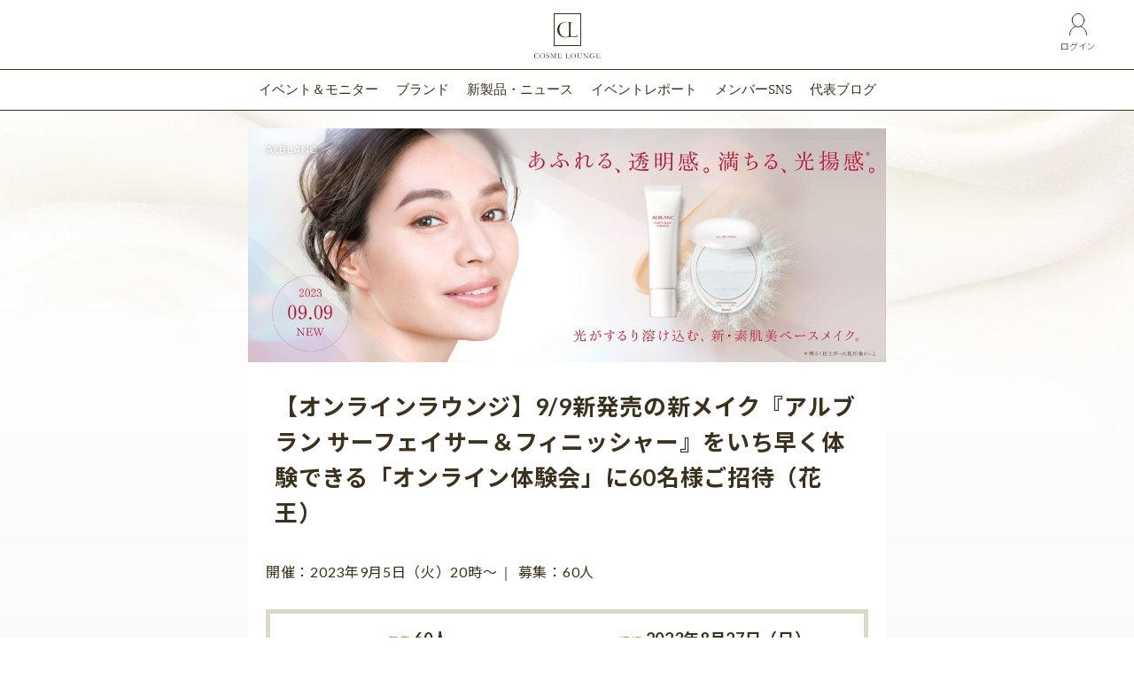

--- FILE ---
content_type: text/html; charset=UTF-8
request_url: https://cosmelounge.jp/lounge/262533/
body_size: 34264
content:
<!DOCTYPE html>
<html lang="ja">
<head>
<meta charset="UTF-8">
<meta name="viewport" content="width=device-width, initial-scale=1">
<link rel="profile" href="http://gmpg.org/xfn/11">

<link rel="shortcut icon" href="/wp-content/themes/cl/images/web/favicon.ico">
<link rel="apple-touch-icon" href="/wp-content/themes/cl/images/web/apple-touch-icon.png">


<meta name="keywords" content="ALBLANC,cosmelounge,コスメラウンジ,オーガニック,美活,化粧品,スキンケア,メイク,コスメ,美容,イベント,ブロガー,アンバサダー,体感会,セミナー,サンプリング" />
<meta name="description" content="オンラインラウンジ「アルブラン オンライン体験会」に60名様をご招待！ 2023年9月9日新発売！簡単２STEPで透明感や明るさを演出し、きれいな素肌感のある印象に。カウンセリングブランド「ALBLANC（アルブラン）」の2023年秋ベースメイク「クラリティブラン　サーフェイサー」「クラリティブラン" />
<title>【オンラインラウンジ】9/9新発売の新メイク『アルブラン サーフェイサー＆フィニッシャー』をいち早く体験できる「オンライン体験会」に60名様ご招待（花王） &#8211; 会員制美活プラットフォーム｜コスメラウンジ[COSME LOUNGE]</title>
<link rel='dns-prefetch' href='//ajax.googleapis.com' />
<link rel='dns-prefetch' href='//www.googletagmanager.com' />
<link rel='dns-prefetch' href='//s.w.org' />
<link rel="alternate" type="application/rss+xml" title="会員制美活プラットフォーム｜コスメラウンジ[COSME LOUNGE] &raquo; フィード" href="https://cosmelounge.jp/feed/" />
<link rel="alternate" type="application/rss+xml" title="会員制美活プラットフォーム｜コスメラウンジ[COSME LOUNGE] &raquo; コメントフィード" href="https://cosmelounge.jp/comments/feed/" />
		<script type="text/javascript">
			window._wpemojiSettings = {"baseUrl":"https:\/\/s.w.org\/images\/core\/emoji\/2.4\/72x72\/","ext":".png","svgUrl":"https:\/\/s.w.org\/images\/core\/emoji\/2.4\/svg\/","svgExt":".svg","source":{"concatemoji":"https:\/\/cosmelounge.jp\/wp-includes\/js\/wp-emoji-release.min.js?ver=4.9.5"}};
			!function(a,b,c){function d(a,b){var c=String.fromCharCode;l.clearRect(0,0,k.width,k.height),l.fillText(c.apply(this,a),0,0);var d=k.toDataURL();l.clearRect(0,0,k.width,k.height),l.fillText(c.apply(this,b),0,0);var e=k.toDataURL();return d===e}function e(a){var b;if(!l||!l.fillText)return!1;switch(l.textBaseline="top",l.font="600 32px Arial",a){case"flag":return!(b=d([55356,56826,55356,56819],[55356,56826,8203,55356,56819]))&&(b=d([55356,57332,56128,56423,56128,56418,56128,56421,56128,56430,56128,56423,56128,56447],[55356,57332,8203,56128,56423,8203,56128,56418,8203,56128,56421,8203,56128,56430,8203,56128,56423,8203,56128,56447]),!b);case"emoji":return b=d([55357,56692,8205,9792,65039],[55357,56692,8203,9792,65039]),!b}return!1}function f(a){var c=b.createElement("script");c.src=a,c.defer=c.type="text/javascript",b.getElementsByTagName("head")[0].appendChild(c)}var g,h,i,j,k=b.createElement("canvas"),l=k.getContext&&k.getContext("2d");for(j=Array("flag","emoji"),c.supports={everything:!0,everythingExceptFlag:!0},i=0;i<j.length;i++)c.supports[j[i]]=e(j[i]),c.supports.everything=c.supports.everything&&c.supports[j[i]],"flag"!==j[i]&&(c.supports.everythingExceptFlag=c.supports.everythingExceptFlag&&c.supports[j[i]]);c.supports.everythingExceptFlag=c.supports.everythingExceptFlag&&!c.supports.flag,c.DOMReady=!1,c.readyCallback=function(){c.DOMReady=!0},c.supports.everything||(h=function(){c.readyCallback()},b.addEventListener?(b.addEventListener("DOMContentLoaded",h,!1),a.addEventListener("load",h,!1)):(a.attachEvent("onload",h),b.attachEvent("onreadystatechange",function(){"complete"===b.readyState&&c.readyCallback()})),g=c.source||{},g.concatemoji?f(g.concatemoji):g.wpemoji&&g.twemoji&&(f(g.twemoji),f(g.wpemoji)))}(window,document,window._wpemojiSettings);
		</script>
		<style type="text/css">
img.wp-smiley,
img.emoji {
	display: inline !important;
	border: none !important;
	box-shadow: none !important;
	height: 1em !important;
	width: 1em !important;
	margin: 0 .07em !important;
	vertical-align: -0.1em !important;
	background: none !important;
	padding: 0 !important;
}
</style>
<link rel='stylesheet' id='tc-front-css'  href='https://cosmelounge.jp/wp-content/plugins/tickera/css/front.css?ver=3.2.9.1' type='text/css' media='all' />
<link rel='stylesheet' id='font-awesome-css'  href='https://cosmelounge.jp/wp-content/plugins/tickera/css/font-awesome.min.css?ver=3.2.9.1' type='text/css' media='all' />
<link rel='stylesheet' id='tc_custom_fields-fields-front-css'  href='https://cosmelounge.jp/wp-content/plugins/custom-forms/css/front.css?ver=1.2.1.8' type='text/css' media='all' />
<link rel='stylesheet' id='toc-screen-css'  href='https://cosmelounge.jp/wp-content/plugins/table-of-contents-plus/screen.min.css?ver=1509' type='text/css' media='all' />
<link rel='stylesheet' id='wp-pagenavi-css'  href='https://cosmelounge.jp/wp-content/plugins/wp-pagenavi/pagenavi-css.css?ver=2.70' type='text/css' media='all' />
<link rel='stylesheet' id='cl-style-css'  href='https://cosmelounge.jp/wp-content/themes/cl/style.css?ver=4.9.5' type='text/css' media='all' />
<!--n2css--><script type='text/javascript'>ajaxurl='https://cosmelounge.jp/wp-admin/admin-ajax.php';pf_nonce='a3edeaed16';</script><script type='text/javascript' src='https://ajax.googleapis.com/ajax/libs/jquery/3.3.1/jquery.min.js'></script>
<script type='text/javascript'>
/* <![CDATA[ */
var tc_ajax = {"ajaxUrl":"https:\/\/cosmelounge.jp\/wp-admin\/admin-ajax.php","emptyCartMsg":"Are you sure you want to remove all tickets from your cart?","success_message":"Ticket Added!","imgUrl":"https:\/\/cosmelounge.jp\/wp-content\/plugins\/tickera\/images\/ajax-loader.gif","addingMsg":"Adding ticket to cart...","outMsg":"In Your Cart","cart_url":"https:\/\/cosmelounge.jp\/tickets-cart\/","update_cart_message":"Please update your cart before proceeding.","tc_provide_your_details":"In order to continue you need to agree to provide your details.","tc_gateway_collection_data":"","tc_error_message":"Only customers aged 16 or older are permitted for purchase on this website","tc_show_age_check":"no"};
/* ]]> */
</script>
<script type='text/javascript' src='https://cosmelounge.jp/wp-content/plugins/tickera/js/cart.js?ver=3.2.9.1'></script>
<script type='text/javascript' src='https://cosmelounge.jp/wp-content/plugins/tickera/js/jquery.validate.min.js?ver=3.2.9.1'></script>
<script type='text/javascript' src='https://cosmelounge.jp/wp-content/themes/cl/js/slick.min.js?ver=4.9.5'></script>
<script type='text/javascript' src='https://cosmelounge.jp/wp-content/themes/cl/js/common.js?ver=4.9.5'></script>
<script type='text/javascript' src='https://www.googletagmanager.com/gtag/js?id=UA-79497133-1' async></script>
<script type='text/javascript'>
window.dataLayer = window.dataLayer || [];function gtag(){dataLayer.push(arguments);}gtag('js', new Date());
gtag('config', 'UA-79497133-1', {"useAmpClientId":true} );
</script>
<link rel='https://api.w.org/' href='https://cosmelounge.jp/wp-json/' />
<link rel="EditURI" type="application/rsd+xml" title="RSD" href="https://cosmelounge.jp/xmlrpc.php?rsd" />
<link rel="wlwmanifest" type="application/wlwmanifest+xml" href="https://cosmelounge.jp/wp-includes/wlwmanifest.xml" /> 
<link rel='prev' title='【現品プレゼント100名】10/12新発売！敏感肌用バーム状クリーム「iniks センシティブ シールドバリア オイルクリーム」（マルホ）' href='https://cosmelounge.jp/lounge/262525/' />
<link rel='next' title='【現品モニター50名募集】毛穴※を磨いてメイクをオフする新発売のクレンジングジェル＆この春発売の二層式美容液をセットで体験（DOT BUSTER × DOT FORCE）' href='https://cosmelounge.jp/lounge/268255/' />
<meta name="generator" content="WordPress 4.9.5" />
<link rel="canonical" href="https://cosmelounge.jp/lounge/262533/" />
<link rel='shortlink' href='https://cosmelounge.jp/?p=262533' />
<link rel="alternate" type="application/json+oembed" href="https://cosmelounge.jp/wp-json/oembed/1.0/embed?url=https%3A%2F%2Fcosmelounge.jp%2Flounge%2F262533%2F" />
<link rel="alternate" type="text/xml+oembed" href="https://cosmelounge.jp/wp-json/oembed/1.0/embed?url=https%3A%2F%2Fcosmelounge.jp%2Flounge%2F262533%2F&#038;format=xml" />
<meta name="generator" content="Site Kit by Google 1.0.1" /><!-- Google Tag Manager -->
<script>(function(w,d,s,l,i){w[l]=w[l]||[];w[l].push({'gtm.start':
new Date().getTime(),event:'gtm.js'});var f=d.getElementsByTagName(s)[0],
j=d.createElement(s),dl=l!='dataLayer'?'&l='+l:'';j.async=true;j.src=
'https://www.googletagmanager.com/gtm.js?id='+i+dl;f.parentNode.insertBefore(j,f);
})(window,document,'script','dataLayer','GTM-NPBVZTX');</script>
<!-- End Google Tag Manager -->
		<style type="text/css">div#toc_container {width: 100%;}div#toc_container ul li {font-size: 100%;}</style><meta name="google-site-verification" content="R-Jfr9Z8ADs9I56ZF7jAFYXCt2yapQ6d3IlSeTtiOLg"><meta name="likebtn-website-verification" content="8e3d903b50eaad2b" />
</head>

<body class="tc_events-template-default single single-tc_events postid-262533">
<div id="container">
  <header id="header" role="banner">
    <div class="site_header_inner">
      <h1 class="cl_logo"><a href="/"><img src="https://cosmelounge.jp/wp-content/themes/cl/images//common/site_logo.svg" alt="ラグジュアリーブランドとつながる美活プラットフォーム Cosme Lounges" width="75" height="51"></a></h1>
      <div class="right_area">
        <a href="https://cosmelounge.jp/login/" class="cl_login"><img src="https://cosmelounge.jp/wp-content/themes/cl/images//common/icn_login.svg" alt="" width="20" height="25"><span class="sup">ログイン</span></a>
      </div>
    </div>
  </header>

  <nav id="site_navigation">
    <div id="hamburger"><span class="hamburger_box"><span></span></span><span class="hamburger_label">メニュー</span></div>
    <div class="navigation_box">
      <div class="navigation_inner">
        <ul class="g_navi">
          <li class="home"><a href="https://cosmelounge.jp">トップページ</a></li>
          <li><a href="/lounge/">イベント＆モニター</a></li>
          <li><a href="/brand/">ブランド</a></li>
          <li><a href="/official_report/report_type/%E6%96%B0%E8%A3%BD%E5%93%81/">新製品・ニュース</a></li>
          <li><a href="/official_report/report_type/%E3%82%A4%E3%83%99%E3%83%B3%E3%83%88/">イベントレポート</a></li>
          <li><a href="/member_report/">メンバーSNS</a></li>
          <li><a href="/blog/">代表ブログ</a></li>
        </ul>
        <ul class="g_menu">
          <li><a href="/about/">コスメラウンジについて</a></li>
        </ul>
        <dl class="g_sns">
          <dt><span class="en">Follow us!</span></dt>
          <dd>
            <ul>
              <li class="m_in"><a href="https://www.instagram.com/cosmelounge/" target="_blank" title="Instagram"></a></li>
              <li class="m_fb"><a href="https://www.facebook.com/cosmelounge/" target="_blank" title="facebook"></a></li>
              <li class="m_tw"><a href="https://twitter.com/cosmelounge_jp" target="_blank" title="twitter"></a></li>
            </ul>
          </dd>
        </dl>
      </div>
    </div>
  </nav>

  <main role="main">
    <article>
      <div class="main_contents lounge_contents">
		        <div class="loungeSet">
                        <div class="thumb">
              <img width="2000" height="733" src="https://cosmelounge.jp/wp-content/uploads/2023/08/top-4.jpg" class="attachment-full size-full wp-post-image" alt="" srcset="https://cosmelounge.jp/wp-content/uploads/2023/08/top-4.jpg 2000w, https://cosmelounge.jp/wp-content/uploads/2023/08/top-4-1280x469.jpg 1280w" sizes="(max-width: 2000px) 100vw, 2000px" />              <p class="brand"><a href="https://cosmelounge.jp/brand/alblanc/">ALBLANC<span class="ruby"></span></a></p>
            </div>
                        <div class="detail">
              <p class="title">【オンラインラウンジ】9/9新発売の新メイク『アルブラン サーフェイサー＆フィニッシャー』をいち早く体験できる「オンライン体験会」に60名様ご招待（花王）</p>
              <p class="text"><span>開催：2023年9月5日（火）20時〜</span><span>募集：60人</span></p>
              <div class="status">
                  <dl>
                    <dt>募集</dt>
                  <dd>60人</dd>
                </dl>
                <dl>
                  <dt>締切</dt>
                  <dd>2023年8月27日（日）</dd>
                </dl>
              </div>
            </div>
        </div><!-- /.loungeSet -->
        <div class="lounge_description">
          <div class="tc_the_content_pre"></div>
<p><span class="yellowline">オンラインラウンジ</span><strong>「アルブラン オンライン体験会」</strong>に60名様をご招待！<br />
<span class="redbold">2023年9月9日新発売！</span><u>簡単２STEPで透明感や明るさを演出し、きれいな素肌感のある印象に。</u>カウンセリングブランド「ALBLANC（アルブラン）」の2023年秋ベースメイク<span class="yellowline">「クラリティブラン　サーフェイサー」「クラリティブラン　フィニッシャー」</span>についてご紹介いたします。</p>
<p><strong>オンライン会議ツール</strong>を使用し、事前にお送りする<span class="redbold">レクチャー用の製品</span>を実際にお手元で試していただきながら、オンライン上で<strong>ブランドご担当者様から製品についてレクチャー</strong>していただく企画です！</p>
<p><span class="redbold">こんな方からのご応募をお待ちしております！</span><br />
<strong>・モニター製品について必ずInstagram投稿いただける方<br />
・9/5（火）20時〜のオンライン体験会に必ずご参加いただける方<br />
・下地などのベースメイクを週5回以上使用している方<br />
・透明感のある仕上がりを求めている方<br />
・美容に興味があり、多くの人に自分の感じた化粧品の良い点を伝えたい方（もしくはすでにそういった活動をしてくださっている方）</strong></p>
<p><u>クチコミサイトのアカウントをお持ちの方大歓迎です！</u></p>
<h3 class="style3a">[ご紹介予定]</h3>
<p><strong>アルブラン　クラリティブラン　サーフェイサー</strong> SPF20 PA++ 35g 全2色（01ライト・02ミディアム） 各4,400円（税込） <span class="redbold">※2023年9月9日新発売</span><br />
肌を明るく見せ、微細な凹凸までなめらかに仕上げる下地・ファンデーション。軽やかに伸びるクリームが、毛穴の凹凸をなめらかに仕上げ、肌のくすみや色ムラをぼかして、自然な明るい肌印象へ。<br />
<img src="http://pre.cosmelounge.jp/wp-content/uploads/2023/08/item1.jpeg" alt="" width="680" class="alignnone size-full wp-image-58117" /><br />
<strong>アルブラン　クラリティブラン　フィニッシャー</strong> レフィル　10g 4,950円（税込） コンパクト　1,650円（税込） <span class="redbold">※2023年9月9日新発売</span><br />
２つの白パウダーの組み合わせで、透明感のある明るい肌印象を演出するおしろい。<br />
<img src="http://pre.cosmelounge.jp/wp-content/uploads/2023/08/item2.jpeg" alt="" width="680" class="alignnone size-full wp-image-58118" /><br />
<u>※今回は「クラリティブラン　サーフェイサー（全2色）」と「クラリティブラン　フィニッシャー（レフィル＆コンパクト）」をセットでお送りします。<br />
※お送りしたレクチャー用の製品は、そのままお使いいただけます！</u></p>
<h3 class="style3a">[企画スケジュール]</h3>
<p><span class="redbold">募集期間：</span>8月27日（日）まで<br />
<span class="redbold">レクチャー用製品発送：</span>9月1日（金）頃<br />
<span class="redbold">投稿期間：</span>①9月6日（水）〜9月19日（火） ②9月20日（水）〜10月3日（火） ※①②のいずれか1回。お願いしたい投稿期間についてはオンライン体験会後にご案内します。</p>
<h3 class="style3a">[アルブラン オンライン体験会]</h3>
<p><span class="redbold">開催日：</span>9月5日（火）<br />
<span class="redbold">開催時間：</span>20時〜20時30分<br />
<span class="redbold">参加方法：</span>当選者の方には運営事務局よりご招待メールを送付いたします。<br />
◎ご自身のPC・タブレット・スマートフォンいずれかでオンライン会議ツールを使用し、オンラインラウンジに<strong>「ご自宅」</strong>からご参加ください。<br />
※カフェや職場など外での参加はNGです。</p>
<p></p>
<div class="loungeSet">
<div class="offer_box">
<div class="offer_title">【オンラインラウンジ】9/9新発売の新メイク『アルブラン サーフェイサー＆フィニッシャー』をいち早く体験できる「オンライン体験会」に60名様ご招待（花王）</div>
<p class="offer_text">当選人数<span class="num">60</span>名</p>
<div class="offer_btn">
<br />
★万が一抽選に外れた場合に「次点」での参加も可能な方は応募コメントにご記載ください。次点当選された方には開催日前日頃までにご案内を差し上げる場合がございます。<br />
※応募コメントにぜひ“ベースメイクのこだわり”についてご記載ください！（選定の参考とさせていただきます。）
</div>
</div>
</div>
        </div>        <div class="lounge_comment">
          <ul>
      <!--270210-->
          <li>
            <div class="commentSet">
              <div class="thumb">
                <div class="photo">
                <img src="https://cosmelounge.jp/wp-content/themes/cl/images/web/img_anonymous4.png" alt="匿名希望">
                </div>
              </div>
              <div class="commentBox">
                <p class="comment">次点でも参加可能です。ベースメイクは厚塗りせず薄づきでナチュラルな仕上がりとメイク崩れもなるべく防げるように心がけています。よろしくお願い致します。</p>
                <p class="name">
                匿名希望
｜パート/アルバイト/フリーター                  ｜                  <span class="icn_instagram"></span>                                    <span class="icn_twitter"></span>                                  </p>
              </div>
              <time>2023/08/28</time>
            </div>
          </li>
          <!--270150-->
          <li>
            <div class="commentSet">
              <div class="thumb">
                <div class="photo">
                <img src="https://cosmelounge.jp/wp-content/themes/cl/images/web/img_anonymous1.png" alt="匿名希望">
                </div>
              </div>
              <div class="commentBox">
                <p class="comment">アルブランの製品大好きで、炭酸美容液やUVエマルジョンなど2回以上リピート購入している製品がいくつかあります！
新発売の下地とパウダー、肌を明るく見せたいと思っているのでとても気になります。
次点での参加も可能です。
よろしくお願いいたします。</p>
                <p class="name">
                匿名希望
｜会社員（一般社員）                  ｜                  <span class="icn_instagram"></span>                                                                      </p>
              </div>
              <time>2023/08/28</time>
            </div>
          </li>
          <!--270135-->
          <li>
            <div class="commentSet">
              <div class="thumb">
                <div class="photo">
                <img src="https://cosmelounge.jp/wp-content/themes/cl/images/web/img_anonymous3.png" alt="匿名希望">
                </div>
              </div>
              <div class="commentBox">
                <p class="comment">次点での参加も可能です。
普段、在宅勤務でもメイクをするように心がけていまして、保湿もしながら、簡単に、そしてパウダーも２種類づかいで綺麗仕上がりにしてくれるアイテムだなと感じたのでぜひ試してみたいと思いました。♩
ご縁がありましたら、よろしくお願いします♡</p>
                <p class="name">
                匿名希望
｜会社員（一般社員）                  ｜                  <span class="icn_instagram"></span>                                                                      </p>
              </div>
              <time>2023/08/27</time>
            </div>
          </li>
          <!--270126-->
          <li>
            <div class="commentSet">
              <div class="thumb">
                <div class="photo">
                <img src="https://cosmelounge.jp/wp-content/themes/cl/images/web/img_anonymous8.png" alt="匿名希望">
                </div>
              </div>
              <div class="commentBox">
                <p class="comment">次点での参加も可能です。ほぼ毎日ベースメイクをしています。洋服やメイクによってもアイテムを変えているので是非使ってみたいです。</p>
                <p class="name">
                匿名希望
｜フリーランス                  ｜                  <span class="icn_instagram"></span>                                                                      </p>
              </div>
              <time>2023/08/27</time>
            </div>
          </li>
          <!--270120-->
          <li>
            <div class="commentSet">
              <div class="thumb">
                <div class="photo">
                <img src="https://cosmelounge.jp/wp-content/themes/cl/images/web/img_anonymous5.png" alt="匿名希望">
                </div>
              </div>
              <div class="commentBox">
                <p class="comment">透明感のあるお肌目指しています。
アルブランさんのコスメ初のため、使い心地などとても気になります。オンラインラウンジでレクチャーを受けることができましたら嬉しいです。宜しくお願い致します。</p>
                <p class="name">
                匿名希望
｜フリーランス                  ｜                  <span class="icn_instagram"></span>                  <span class="icn_facebook"></span>                  <span class="icn_twitter"></span>                  <span class="icn_blog"></span>                </p>
              </div>
              <time>2023/08/27</time>
            </div>
          </li>
          <!--270112-->
          <li>
            <div class="commentSet">
              <div class="thumb">
                <div class="photo">
                <img src="https://cosmelounge.jp/wp-content/themes/cl/images/web/img_anonymous2.png" alt="匿名希望">
                </div>
              </div>
              <div class="commentBox">
                <p class="comment">ベースメイクは透明感があり素肌感がある仕上がりが好きです。アルブランの製品も大好きなため、是非お試しさせて頂きたいです！</p>
                <p class="name">
                匿名希望
｜パート/アルバイト/フリーター                  ｜                  <span class="icn_instagram"></span>                                                                      </p>
              </div>
              <time>2023/08/27</time>
            </div>
          </li>
          <!--270098-->
          <li>
            <div class="commentSet">
              <div class="thumb">
                <div class="photo">
                <img src="https://cosmelounge.jp/wp-content/themes/cl/images/web/img_anonymous8.png" alt="匿名希望">
                </div>
              </div>
              <div class="commentBox">
                <p class="comment">アルブランの商品が好きなので、ベースメイクもぜひ使ってみたいです！</p>
                <p class="name">
                匿名希望
｜パート/アルバイト/フリーター                  ｜                  <span class="icn_instagram"></span>                                                                      </p>
              </div>
              <time>2023/08/27</time>
            </div>
          </li>
          <!--270086-->
          <li>
            <div class="commentSet">
              <div class="thumb">
                <div class="photo">
                <img src="https://cosmelounge.jp/wp-content/themes/cl/images/web/img_anonymous7.png" alt="匿名希望">
                </div>
              </div>
              <div class="commentBox">
                <p class="comment">アルブランの透明感のある仕上がりが大好きです。
次点での参加も可能です！</p>
                <p class="name">
                匿名希望
｜会社員（課長クラス）                  ｜                  <span class="icn_instagram"></span>                                    <span class="icn_twitter"></span>                  <span class="icn_blog"></span>                </p>
              </div>
              <time>2023/08/27</time>
            </div>
          </li>
          <!--270075-->
          <li>
            <div class="commentSet">
              <div class="thumb">
                <div class="photo">
                <img src="https://cosmelounge.jp/wp-content/themes/cl/images/web/img_anonymous9.png" alt="匿名希望">
                </div>
              </div>
              <div class="commentBox">
                <p class="comment">ベースメイクは1番時間をかけていて、厚塗りに、ならないように心がけています。アルブランのアイテムはどれも使い心地がいいので、ベースメイクとても気になります！クチコミサイトへの投稿も可能です。
よろしくお願い致します。</p>
                <p class="name">
                匿名希望
｜会社員（一般社員）                  ｜                  <span class="icn_instagram"></span>                                                                      </p>
              </div>
              <time>2023/08/27</time>
            </div>
          </li>
          <!--270067-->
          <li>
            <div class="commentSet">
              <div class="thumb">
                <div class="photo">
                <img src="https://cosmelounge.jp/wp-content/themes/cl/images/web/img_anonymous7.png" alt="匿名希望">
                </div>
              </div>
              <div class="commentBox">
                <p class="comment">アルブランのベースメイクは、透明感がありながらもくすみや毛穴は隠してくれるので大好きです。毎日ベースメイクをしており、新しい商品も楽しみです。製品についての使い心地を丁寧に投稿したいと思います。よろしくお願い致します。次点での参加も可能です。</p>
                <p class="name">
                匿名希望
｜会社員（一般社員）                  ｜                  <span class="icn_instagram"></span>                                                                      </p>
              </div>
              <time>2023/08/27</time>
            </div>
          </li>
          <!--270055-->
          <li>
            <div class="commentSet">
              <div class="thumb">
                <div class="photo">
                <img src="https://cosmelounge.jp/wp-content/uploads/files/_20190214_002520.JPG" width="120" height="120" alt="" class="avatar avatar-120 wp-user-avatar wp-user-avatar-120 photo avatar-default" />                </div>
              </div>
              <div class="commentBox">
                <p class="comment">透明感のある仕上りが好みです。次点参加も可能です。よろしくお願いします。</p>
                <p class="name">
                りーやん｜会社員（一般社員）                  ｜                  <span class="icn_instagram"></span>                                    <span class="icn_twitter"></span>                                  </p>
              </div>
              <time>2023/08/27</time>
            </div>
          </li>
          <!--270052-->
          <li>
            <div class="commentSet">
              <div class="thumb">
                <div class="photo">
                <img src="https://cosmelounge.jp/wp-content/themes/cl/images/web/img_anonymous2.png" alt="匿名希望">
                </div>
              </div>
              <div class="commentBox">
                <p class="comment">アルブランの新商品ぜひ試してみたく、よろしくお願いいたします☺️</p>
                <p class="name">
                匿名希望
｜会社員（一般社員）                  ｜                  <span class="icn_instagram"></span>                                    <span class="icn_twitter"></span>                  <span class="icn_blog"></span>                </p>
              </div>
              <time>2023/08/27</time>
            </div>
          </li>
          <!--270031-->
          <li>
            <div class="commentSet">
              <div class="thumb">
                <div class="photo">
                <img src="https://cosmelounge.jp/wp-content/themes/cl/images/web/img_anonymous3.png" alt="匿名希望">
                </div>
              </div>
              <div class="commentBox">
                <p class="comment">かなり気になります！</p>
                <p class="name">
                匿名希望
｜会社員（一般社員）                  ｜                  <span class="icn_instagram"></span>                                    <span class="icn_twitter"></span>                  <span class="icn_blog"></span>                </p>
              </div>
              <time>2023/08/27</time>
            </div>
          </li>
          <!--270004-->
          <li>
            <div class="commentSet">
              <div class="thumb">
                <div class="photo">
                <img src="https://cosmelounge.jp/wp-content/themes/cl/images/web/img_anonymous4.png" alt="匿名希望">
                </div>
              </div>
              <div class="commentBox">
                <p class="comment">アルブラン製品は、スキン効果も高く、信頼のブランドです。愛用して使っています。<br />
今回ご紹介のベースメイクは、パウダーも是非使用して、インスタへの投稿させていただきます。次点参加も可能です。</p>
                <p class="name">
                匿名希望
｜会社員（一般社員）                  ｜                  <span class="icn_instagram"></span>                                                                      </p>
              </div>
              <time>2023/08/27</time>
            </div>
          </li>
          <!--269975-->
          <li>
            <div class="commentSet">
              <div class="thumb">
                <div class="photo">
                <img src="https://cosmelounge.jp/wp-content/themes/cl/images/web/img_anonymous1.png" alt="匿名希望">
                </div>
              </div>
              <div class="commentBox">
                <p class="comment">次点での参加も可能
パウダーの方が特に気になります！</p>
                <p class="name">
                匿名希望
｜医療/福祉（その他医療従事者）                                                                                                          </p>
              </div>
              <time>2023/08/27</time>
            </div>
          </li>
          <!--269951-->
          <li>
            <div class="commentSet">
              <div class="thumb">
                <div class="photo">
                <img src="https://cosmelounge.jp/wp-content/uploads/files/74512B55-266C-4AA4-87B2-EE1477E6A1C1.jpeg" width="120" height="120" alt="" class="avatar avatar-120 wp-user-avatar wp-user-avatar-120 photo avatar-default" />                </div>
              </div>
              <div class="commentBox">
                <p class="comment">しっかりレポートしますので、よろしくお願いします。</p>
                <p class="name">
                pooh3273｜会社員（一般社員）                  ｜                  <span class="icn_instagram"></span>                                    <span class="icn_twitter"></span>                  <span class="icn_blog"></span>                </p>
              </div>
              <time>2023/08/27</time>
            </div>
          </li>
          <!--269939-->
          <li>
            <div class="commentSet">
              <div class="thumb">
                <div class="photo">
                <img src="https://cosmelounge.jp/wp-content/themes/cl/images/web/img_anonymous6.png" alt="匿名希望">
                </div>
              </div>
              <div class="commentBox">
                <p class="comment">次点も希望です。 アルブランは失礼ながらスキンケアのイメージがあり、コスメのイメージが正直強くありません。使う年齢層ですとシミのカバー力が気になるところ、期待です。パウダーは見た目白いので白飛びしないのかな？肌に馴染むのかな？と興味があり応募させて頂きました。</p>
                <p class="name">
                匿名希望
｜専業主婦                  ｜                  <span class="icn_instagram"></span>                                    <span class="icn_twitter"></span>                                  </p>
              </div>
              <time>2023/08/27</time>
            </div>
          </li>
          <!--269936-->
          <li>
            <div class="commentSet">
              <div class="thumb">
                <div class="photo">
                <img src="https://cosmelounge.jp/wp-content/themes/cl/images/web/img_anonymous2.png" alt="匿名希望">
                </div>
              </div>
              <div class="commentBox">
                <p class="comment">コロナ禍ではマスクを使用していたのでアイメークのみでした。
最近ではまたフルメールに戻りましたが、何を使用すれば良いか悩んでいました。
体験出来るのがとても魅力的なので応募しました。
宜しくお願いします。</p>
                <p class="name">
                匿名希望
｜専業主婦                                                                                                          </p>
              </div>
              <time>2023/08/27</time>
            </div>
          </li>
          <!--269914-->
          <li>
            <div class="commentSet">
              <div class="thumb">
                <div class="photo">
                <img src="https://cosmelounge.jp/wp-content/themes/cl/images/web/img_anonymous5.png" alt="匿名希望">
                </div>
              </div>
              <div class="commentBox">
                <p class="comment">美容誌でヘアメイクさんが使用していたので気になっていました！SNSでしっかりご紹介させていただきます^_^</p>
                <p class="name">
                匿名希望
｜会社員（役員）                  ｜                  <span class="icn_instagram"></span>                                                      <span class="icn_blog"></span>                </p>
              </div>
              <time>2023/08/27</time>
            </div>
          </li>
          <!--269880-->
          <li>
            <div class="commentSet">
              <div class="thumb">
                <div class="photo">
                <img src="https://cosmelounge.jp/wp-content/themes/cl/images/web/img_anonymous9.png" alt="匿名希望">
                </div>
              </div>
              <div class="commentBox">
                <p class="comment">ベースメイクは、スキンケアをした後、日焼け止めを全体にしっかり塗って、その後、皮脂崩れ防止のピンク系の軽い下地、目元はエイジングケアの目元用美容液を塗り、ほうれい線はしっかりクリームを塗ります。是非インスタアップでレビューさせて下さい。次点でも大丈夫です。</p>
                <p class="name">
                匿名希望
｜会社員（一般社員）                  ｜                  <span class="icn_instagram"></span>                  <span class="icn_facebook"></span>                                                    </p>
              </div>
              <time>2023/08/27</time>
            </div>
          </li>
          <!--269877-->
          <li>
            <div class="commentSet">
              <div class="thumb">
                <div class="photo">
                <img src="https://cosmelounge.jp/wp-content/themes/cl/images/web/img_anonymous2.png" alt="匿名希望">
                </div>
              </div>
              <div class="commentBox">
                <p class="comment">ベースメイクのこだわりはいかに透明感を出せるかという点に力を入れています。ツヤ感の出るパウダーが好きでよく使用していますが、クラリティブラン フィニッシャーの“２つの白パウダーの組み合わせ”というところにすごく興味をひかれ、応募させていただきました。次点での参加も希望します。どうぞよろしくお願いいたします。</p>
                <p class="name">
                匿名希望
｜                                                                                                          </p>
              </div>
              <time>2023/08/27</time>
            </div>
          </li>
          <!--269856-->
          <li>
            <div class="commentSet">
              <div class="thumb">
                <div class="photo">
                <img src="https://cosmelounge.jp/wp-content/themes/cl/images/web/img_anonymous9.png" alt="匿名希望">
                </div>
              </div>
              <div class="commentBox">
                <p class="comment">毎日ベースメイクを使用しています。気分によって変えていますが、透明感のある仕上がりが憧れです。また、白いパウダーも気になります。肌にのせたら白浮きしないでツヤが出たりするのか？等興味が尽きないです。ユーザーの皆さんの興味を引くようなわかりやすく丁寧なレビュー投稿を行います。よろしくお願いいたします。</p>
                <p class="name">
                匿名希望
｜専業主婦                  ｜                  <span class="icn_instagram"></span>                                    <span class="icn_twitter"></span>                  <span class="icn_blog"></span>                </p>
              </div>
              <time>2023/08/27</time>
            </div>
          </li>
          <!--269781-->
          <li>
            <div class="commentSet">
              <div class="thumb">
                <div class="photo">
                <img src="https://secure.gravatar.com/avatar/739afb4346ccffff690bbc050edce0b8?s=120&#038;d=mm&#038;r=g" width="120" height="120" alt="" class="avatar avatar-120 wp-user-avatar wp-user-avatar-120 photo avatar-default" />                </div>
              </div>
              <div class="commentBox">
                <p class="comment">仕事柄しっかりメイクが必要なので透明感が出せそうなベースアイテムとても気になります！よろしくお願い致します！</p>
                <p class="name">
                Rie｜                  ｜                  <span class="icn_instagram"></span>                                                      <span class="icn_blog"></span>                </p>
              </div>
              <time>2023/08/27</time>
            </div>
          </li>
          <!--269771-->
          <li>
            <div class="commentSet">
              <div class="thumb">
                <div class="photo">
                <img src="https://cosmelounge.jp/wp-content/themes/cl/images/web/img_anonymous2.png" alt="匿名希望">
                </div>
              </div>
              <div class="commentBox">
                <p class="comment">厚塗り感がなくつかえそうなので、ぜひ使ってみたいです。</p>
                <p class="name">
                匿名希望
｜会社員（一般社員）                  ｜                  <span class="icn_instagram"></span>                  <span class="icn_facebook"></span>                  <span class="icn_twitter"></span>                  <span class="icn_blog"></span>                </p>
              </div>
              <time>2023/08/27</time>
            </div>
          </li>
          <!--269764-->
          <li>
            <div class="commentSet">
              <div class="thumb">
                <div class="photo">
                <img src="https://cosmelounge.jp/wp-content/themes/cl/images/web/img_anonymous1.png" alt="匿名希望">
                </div>
              </div>
              <div class="commentBox">
                <p class="comment">とても興味があります。</p>
                <p class="name">
                匿名希望
｜無職                  ｜                  <span class="icn_instagram"></span>                                    <span class="icn_twitter"></span>                  <span class="icn_blog"></span>                </p>
              </div>
              <time>2023/08/27</time>
            </div>
          </li>
          <!--269732-->
          <li>
            <div class="commentSet">
              <div class="thumb">
                <div class="photo">
                <img src="https://cosmelounge.jp/wp-content/themes/cl/images/web/img_anonymous2.png" alt="匿名希望">
                </div>
              </div>
              <div class="commentBox">
                <p class="comment">ALBLANCのスキンケアが大好きなので、スキンケア感覚で時短にベースメイクできる新作とても気になっています！(ワーママで時間がないので時短ありがたい…！)
当選した際には丁寧にレビューいたします！次点での参加も可能です。
どうぞよろしくお願いいたします。</p>
                <p class="name">
                匿名希望
｜医療/福祉（看護師・歯科助手など）                  ｜                  <span class="icn_instagram"></span>                                    <span class="icn_twitter"></span>                                  </p>
              </div>
              <time>2023/08/26</time>
            </div>
          </li>
          <!--269712-->
          <li>
            <div class="commentSet">
              <div class="thumb">
                <div class="photo">
                <img src="https://cosmelounge.jp/wp-content/themes/cl/images/web/img_anonymous3.png" alt="匿名希望">
                </div>
              </div>
              <div class="commentBox">
                <p class="comment">ベースメイクのこだわりとしては、いかに光を反射できるようにするか、頬骨の上の美しさを意識するようにしています。自己流のため、毎日モチベーションの上がる丁寧なレクチャーをぜひ受けて実践したいです！よろしくお願い申し上げます。
時点参加可能です。</p>
                <p class="name">
                匿名希望
｜会社員（一般社員）                  ｜                  <span class="icn_instagram"></span>                                                                      </p>
              </div>
              <time>2023/08/26</time>
            </div>
          </li>
          <!--269709-->
          <li>
            <div class="commentSet">
              <div class="thumb">
                <div class="photo">
                <img src="https://cosmelounge.jp/wp-content/themes/cl/images/web/img_anonymous7.png" alt="匿名希望">
                </div>
              </div>
              <div class="commentBox">
                <p class="comment">アルブランはどの商品を使っても肌が荒れることが無いので、お気に入りのブランドです。ぜひセットで使用してみたいです。</p>
                <p class="name">
                匿名希望
｜                                                                                                          </p>
              </div>
              <time>2023/08/26</time>
            </div>
          </li>
          <!--269703-->
          <li>
            <div class="commentSet">
              <div class="thumb">
                <div class="photo">
                <img src="https://cosmelounge.jp/wp-content/themes/cl/images/web/img_anonymous1.png" alt="匿名希望">
                </div>
              </div>
              <div class="commentBox">
                <p class="comment">楽しみです!</p>
                <p class="name">
                匿名希望
｜会社員（一般社員）                  ｜                  <span class="icn_instagram"></span>                                    <span class="icn_twitter"></span>                                  </p>
              </div>
              <time>2023/08/26</time>
            </div>
          </li>
          <!--269694-->
          <li>
            <div class="commentSet">
              <div class="thumb">
                <div class="photo">
                <img src="https://cosmelounge.jp/wp-content/themes/cl/images/web/img_anonymous6.png" alt="匿名希望">
                </div>
              </div>
              <div class="commentBox">
                <p class="comment">アルブランのスキンケアが大好きなのと、透明感のある肌を目指しているので、是非ベースメイクもお試ししてみたいです。
乾燥肌ならではの使用した感想など、是非SNSでしっかりレビューしたいです。</p>
                <p class="name">
                匿名希望
｜会社員（一般社員）                  ｜                  <span class="icn_instagram"></span>                                    <span class="icn_twitter"></span>                  <span class="icn_blog"></span>                </p>
              </div>
              <time>2023/08/26</time>
            </div>
          </li>
          <!--269682-->
          <li>
            <div class="commentSet">
              <div class="thumb">
                <div class="photo">
                <img src="https://cosmelounge.jp/wp-content/themes/cl/images/web/img_anonymous7.png" alt="匿名希望">
                </div>
              </div>
              <div class="commentBox">
                <p class="comment">次点での参加も可能です！是非ご縁がありますように。</p>
                <p class="name">
                匿名希望
｜会社員（一般社員）                  ｜                  <span class="icn_instagram"></span>                                                                      </p>
              </div>
              <time>2023/08/26</time>
            </div>
          </li>
          <!--269672-->
          <li>
            <div class="commentSet">
              <div class="thumb">
                <div class="photo">
                <img src="https://cosmelounge.jp/wp-content/themes/cl/images/web/img_anonymous4.png" alt="匿名希望">
                </div>
              </div>
              <div class="commentBox">
                <p class="comment">綺麗になりたい！！！</p>
                <p class="name">
                匿名希望
｜派遣/契約社員                  ｜                  <span class="icn_instagram"></span>                                    <span class="icn_twitter"></span>                  <span class="icn_blog"></span>                </p>
              </div>
              <time>2023/08/26</time>
            </div>
          </li>
          <!--269656-->
          <li>
            <div class="commentSet">
              <div class="thumb">
                <div class="photo">
                <img src="https://cosmelounge.jp/wp-content/themes/cl/images/web/img_anonymous6.png" alt="匿名希望">
                </div>
              </div>
              <div class="commentBox">
                <p class="comment">アルブランの製品は好きでファンデーションを使用しています、とっても肌が明るくなるところが好きです。新商品もとっても気になっているので体験会で使用してみたいです。しっかりモニターしますのでよろしくお願いします！</p>
                <p class="name">
                匿名希望
｜派遣/契約社員                  ｜                  <span class="icn_instagram"></span>                  <span class="icn_facebook"></span>                  <span class="icn_twitter"></span>                  <span class="icn_blog"></span>                </p>
              </div>
              <time>2023/08/26</time>
            </div>
          </li>
          <!--269624-->
          <li>
            <div class="commentSet">
              <div class="thumb">
                <div class="photo">
                <img src="https://secure.gravatar.com/avatar/b2365933a763bcba28e08087c3a4abf9?s=120&#038;d=mm&#038;r=g" width="120" height="120" alt="" class="avatar avatar-120 wp-user-avatar wp-user-avatar-120 photo avatar-default" />                </div>
              </div>
              <div class="commentBox">
                <p class="comment">アルブラン大好きです！ステキなご縁がありますように！</p>
                <p class="name">
                服部 智惠｜パート/アルバイト/フリーター                  ｜                  <span class="icn_instagram"></span>                                                                      </p>
              </div>
              <time>2023/08/26</time>
            </div>
          </li>
          <!--269609-->
          <li>
            <div class="commentSet">
              <div class="thumb">
                <div class="photo">
                <img src="https://cosmelounge.jp/wp-content/uploads/files/inbound6635239150570302675.jpg" width="120" height="120" alt="" class="avatar avatar-120 wp-user-avatar wp-user-avatar-120 photo avatar-default" />                </div>
              </div>
              <div class="commentBox">
                <p class="comment">アルブランブランドが大好きです☆新洗顔料も予約しており、明日買取に行きます☆こちらベースメイクも楽しみです。</p>
                <p class="name">
                パラディ♪｜フリーランス                  ｜                  <span class="icn_instagram"></span>                                                      <span class="icn_blog"></span>                </p>
              </div>
              <time>2023/08/26</time>
            </div>
          </li>
          <!--269536-->
          <li>
            <div class="commentSet">
              <div class="thumb">
                <div class="photo">
                <img src="https://cosmelounge.jp/wp-content/themes/cl/images/web/img_anonymous7.png" alt="匿名希望">
                </div>
              </div>
              <div class="commentBox">
                <p class="comment">次点での参加も可能です。よろしくお願いいたします。</p>
                <p class="name">
                匿名希望
｜会社員（一般社員）                  ｜                  <span class="icn_instagram"></span>                  <span class="icn_facebook"></span>                  <span class="icn_twitter"></span>                                  </p>
              </div>
              <time>2023/08/26</time>
            </div>
          </li>
          <!--269512-->
          <li>
            <div class="commentSet">
              <div class="thumb">
                <div class="photo">
                <img src="https://cosmelounge.jp/wp-content/uploads/files/IMG_6n0pgj.jpg" width="120" height="120" alt="" class="avatar avatar-120 wp-user-avatar wp-user-avatar-120 photo avatar-default" />                </div>
              </div>
              <div class="commentBox">
                <p class="comment">透明感のある肌をドラコスで実現できる魅力をお伝えできたらと応募させていただきます</p>
                <p class="name">
                中村 えりな｜会社員（課長クラス）                  ｜                  <span class="icn_instagram"></span>                                    <span class="icn_twitter"></span>                  <span class="icn_blog"></span>                </p>
              </div>
              <time>2023/08/26</time>
            </div>
          </li>
          <!--269509-->
          <li>
            <div class="commentSet">
              <div class="thumb">
                <div class="photo">
                <img src="https://cosmelounge.jp/wp-content/themes/cl/images/web/img_anonymous3.png" alt="匿名希望">
                </div>
              </div>
              <div class="commentBox">
                <p class="comment">美容大好きです^_^いつもありがとうございます^_^</p>
                <p class="name">
                匿名希望
｜パート/アルバイト/フリーター                  ｜                  <span class="icn_instagram"></span>                  <span class="icn_facebook"></span>                                                    </p>
              </div>
              <time>2023/08/26</time>
            </div>
          </li>
          <!--269468-->
          <li>
            <div class="commentSet">
              <div class="thumb">
                <div class="photo">
                <img src="https://cosmelounge.jp/wp-content/themes/cl/images/web/img_anonymous3.png" alt="匿名希望">
                </div>
              </div>
              <div class="commentBox">
                <p class="comment">くすみが気になりはじめたので、透明感を手に入れたいです！ご縁がありますように！</p>
                <p class="name">
                匿名希望
｜会社員（一般社員）                  ｜                  <span class="icn_instagram"></span>                                                                      </p>
              </div>
              <time>2023/08/26</time>
            </div>
          </li>
          <!--269459-->
          <li>
            <div class="commentSet">
              <div class="thumb">
                <div class="photo">
                <img src="https://cosmelounge.jp/wp-content/themes/cl/images/web/img_anonymous8.png" alt="匿名希望">
                </div>
              </div>
              <div class="commentBox">
                <p class="comment">ツヤなあるタイプの仕上がりが好きです、宜しくお願い致します。</p>
                <p class="name">
                匿名希望
｜フリーランス                  ｜                  <span class="icn_instagram"></span>                                    <span class="icn_twitter"></span>                                  </p>
              </div>
              <time>2023/08/26</time>
            </div>
          </li>
          <!--269447-->
          <li>
            <div class="commentSet">
              <div class="thumb">
                <div class="photo">
                <img src="https://cosmelounge.jp/wp-content/uploads/files/素材１.jpg" width="120" height="120" alt="" class="avatar avatar-120 wp-user-avatar wp-user-avatar-120 photo avatar-default" />                </div>
              </div>
              <div class="commentBox">
                <p class="comment">新発売と聞くと心が躍ります。
いち早く試してみたい！こちらの商品を使用して、わかりやすくSNSで紹介し沢山の方と共有できたらと思いますので、よろしくお願いします。

「次点」での参加も可能です</p>
                <p class="name">
                nishi｜会社員（一般社員）                  ｜                  <span class="icn_instagram"></span>                                    <span class="icn_twitter"></span>                  <span class="icn_blog"></span>                </p>
              </div>
              <time>2023/08/26</time>
            </div>
          </li>
          <!--269429-->
          <li>
            <div class="commentSet">
              <div class="thumb">
                <div class="photo">
                <img src="https://cosmelounge.jp/wp-content/themes/cl/images/web/img_anonymous6.png" alt="匿名希望">
                </div>
              </div>
              <div class="commentBox">
                <p class="comment">次点での参加可能です。</p>
                <p class="name">
                匿名希望
｜派遣/契約社員                  ｜                  <span class="icn_instagram"></span>                                    <span class="icn_twitter"></span>                  <span class="icn_blog"></span>                </p>
              </div>
              <time>2023/08/26</time>
            </div>
          </li>
          <!--269423-->
          <li>
            <div class="commentSet">
              <div class="thumb">
                <div class="photo">
                <img src="https://cosmelounge.jp/wp-content/themes/cl/images/web/img_anonymous9.png" alt="匿名希望">
                </div>
              </div>
              <div class="commentBox">
                <p class="comment">綺麗になりたい！</p>
                <p class="name">
                匿名希望
｜派遣/契約社員                  ｜                  <span class="icn_instagram"></span>                                    <span class="icn_twitter"></span>                  <span class="icn_blog"></span>                </p>
              </div>
              <time>2023/08/26</time>
            </div>
          </li>
          <!--269415-->
          <li>
            <div class="commentSet">
              <div class="thumb">
                <div class="photo">
                <img src="https://cosmelounge.jp/wp-content/themes/cl/images/web/img_anonymous5.png" alt="匿名希望">
                </div>
              </div>
              <div class="commentBox">
                <p class="comment">次点での参加可能です。</p>
                <p class="name">
                匿名希望
｜派遣/契約社員                  ｜                  <span class="icn_instagram"></span>                                    <span class="icn_twitter"></span>                  <span class="icn_blog"></span>                </p>
              </div>
              <time>2023/08/26</time>
            </div>
          </li>
          <!--269368-->
          <li>
            <div class="commentSet">
              <div class="thumb">
                <div class="photo">
                <img src="https://cosmelounge.jp/wp-content/themes/cl/images/web/img_anonymous8.png" alt="匿名希望">
                </div>
              </div>
              <div class="commentBox">
                <p class="comment">次点参加可能です。透明感のあるお肌に憧れているのでぜひ試してみたいです！</p>
                <p class="name">
                匿名希望
｜派遣/契約社員                  ｜                  <span class="icn_instagram"></span>                                    <span class="icn_twitter"></span>                  <span class="icn_blog"></span>                </p>
              </div>
              <time>2023/08/26</time>
            </div>
          </li>
          <!--269349-->
          <li>
            <div class="commentSet">
              <div class="thumb">
                <div class="photo">
                <img src="https://cosmelounge.jp/wp-content/themes/cl/images/web/img_anonymous6.png" alt="匿名希望">
                </div>
              </div>
              <div class="commentBox">
                <p class="comment">よろしくお願いします！</p>
                <p class="name">
                匿名希望
｜医療/福祉（その他医療従事者）                  ｜                  <span class="icn_instagram"></span>                                    <span class="icn_twitter"></span>                                  </p>
              </div>
              <time>2023/08/26</time>
            </div>
          </li>
          <!--269300-->
          <li>
            <div class="commentSet">
              <div class="thumb">
                <div class="photo">
                <img src="https://cosmelounge.jp/wp-content/themes/cl/images/web/img_anonymous4.png" alt="匿名希望">
                </div>
              </div>
              <div class="commentBox">
                <p class="comment">アルブランの新商品ぜひ使ってみたいです。透明感あるメイクをしたいです！よろしくお願いいたします。</p>
                <p class="name">
                匿名希望
｜無職                  ｜                  <span class="icn_instagram"></span>                                    <span class="icn_twitter"></span>                                  </p>
              </div>
              <time>2023/08/26</time>
            </div>
          </li>
          <!--269256-->
          <li>
            <div class="commentSet">
              <div class="thumb">
                <div class="photo">
                <img src="https://cosmelounge.jp/wp-content/themes/cl/images/web/img_anonymous3.png" alt="匿名希望">
                </div>
              </div>
              <div class="commentBox">
                <p class="comment">赤みを仕込む下地、めちゃ愛用してました♡
今回はセットなんですね！ライン使いだと良さをもっと感じられるので是非また使ってみたいです！</p>
                <p class="name">
                匿名希望
｜専業主婦                  ｜                  <span class="icn_instagram"></span>                  <span class="icn_facebook"></span>                  <span class="icn_twitter"></span>                  <span class="icn_blog"></span>                </p>
              </div>
              <time>2023/08/26</time>
            </div>
          </li>
          <!--269242-->
          <li>
            <div class="commentSet">
              <div class="thumb">
                <div class="photo">
                <img src="https://cosmelounge.jp/wp-content/themes/cl/images/web/img_anonymous6.png" alt="匿名希望">
                </div>
              </div>
              <div class="commentBox">
                <p class="comment">ベースメイクのこだわりは艶感を残すことと、厚塗りにならないように下地をきちんと使い、ファンデーションは薄くすることです。リキッドファンデーションならワンプッシュで全顔塗れるようにしています。新しい製品、ぜひ試してみたいです！ご縁がありましたらとっても嬉しいです！</p>
                <p class="name">
                匿名希望
｜会社員（一般社員）                  ｜                  <span class="icn_instagram"></span>                                    <span class="icn_twitter"></span>                                  </p>
              </div>
              <time>2023/08/26</time>
            </div>
          </li>
          <!--269230-->
          <li>
            <div class="commentSet">
              <div class="thumb">
                <div class="photo">
                <img src="https://cosmelounge.jp/wp-content/themes/cl/images/web/img_anonymous5.png" alt="匿名希望">
                </div>
              </div>
              <div class="commentBox">
                <p class="comment">小さい子供がいて、お化粧に時間をかけられないので、下地兼ファンデはぜひ使ってみたいです*</p>
                <p class="name">
                匿名希望
｜                                                                                                          </p>
              </div>
              <time>2023/08/26</time>
            </div>
          </li>
          <!--269222-->
          <li>
            <div class="commentSet">
              <div class="thumb">
                <div class="photo">
                <img src="https://cosmelounge.jp/wp-content/themes/cl/images/web/img_anonymous2.png" alt="匿名希望">
                </div>
              </div>
              <div class="commentBox">
                <p class="comment">下地兼ファンデーションとパウダーで透明感のあるワントーン明るいお肌を目指したいです！
Instagramの他、LIPSやアットコスメにて投稿予定してます。また次点参加も可能です。宜しくお願いいたします。</p>
                <p class="name">
                匿名希望
｜専業主婦                  ｜                  <span class="icn_instagram"></span>                                    <span class="icn_twitter"></span>                  <span class="icn_blog"></span>                </p>
              </div>
              <time>2023/08/26</time>
            </div>
          </li>
          <!--269210-->
          <li>
            <div class="commentSet">
              <div class="thumb">
                <div class="photo">
                <img src="https://cosmelounge.jp/wp-content/themes/cl/images/web/img_anonymous2.png" alt="匿名希望">
                </div>
              </div>
              <div class="commentBox">
                <p class="comment">是非使ってみたい。オンラインイベントもモニターも楽しみたいです。</p>
                <p class="name">
                匿名希望
｜その他職業                  ｜                  <span class="icn_instagram"></span>                  <span class="icn_facebook"></span>                  <span class="icn_twitter"></span>                                  </p>
              </div>
              <time>2023/08/25</time>
            </div>
          </li>
          <!--269205-->
          <li>
            <div class="commentSet">
              <div class="thumb">
                <div class="photo">
                <img src="https://cosmelounge.jp/wp-content/themes/cl/images/web/img_anonymous4.png" alt="匿名希望">
                </div>
              </div>
              <div class="commentBox">
                <p class="comment">次点でも参加したいです！</p>
                <p class="name">
                匿名希望
｜専業主婦                  ｜                  <span class="icn_instagram"></span>                  <span class="icn_facebook"></span>                  <span class="icn_twitter"></span>                                  </p>
              </div>
              <time>2023/08/25</time>
            </div>
          </li>
          <!--269197-->
          <li>
            <div class="commentSet">
              <div class="thumb">
                <div class="photo">
                <img src="https://cosmelounge.jp/wp-content/themes/cl/images/web/img_anonymous4.png" alt="匿名希望">
                </div>
              </div>
              <div class="commentBox">
                <p class="comment">楽しみに応募させて頂きます！</p>
                <p class="name">
                匿名希望
｜専業主婦                  ｜                  <span class="icn_instagram"></span>                                    <span class="icn_twitter"></span>                                  </p>
              </div>
              <time>2023/08/25</time>
            </div>
          </li>
          <!--269194-->
          <li>
            <div class="commentSet">
              <div class="thumb">
                <div class="photo">
                <img src="https://cosmelounge.jp/wp-content/themes/cl/images/web/img_anonymous5.png" alt="匿名希望">
                </div>
              </div>
              <div class="commentBox">
                <p class="comment">良いレポートができるよう心がけます、</p>
                <p class="name">
                匿名希望
｜医療/福祉（看護師・歯科助手など）                  ｜                  <span class="icn_instagram"></span>                                    <span class="icn_twitter"></span>                  <span class="icn_blog"></span>                </p>
              </div>
              <time>2023/08/25</time>
            </div>
          </li>
          <!--269167-->
          <li>
            <div class="commentSet">
              <div class="thumb">
                <div class="photo">
                <img src="https://cosmelounge.jp/wp-content/uploads/files/inbound4222129812693796400.jpg" width="120" height="120" alt="" class="avatar avatar-120 wp-user-avatar wp-user-avatar-120 photo avatar-default" />                </div>
              </div>
              <div class="commentBox">
                <p class="comment">よろしくお願い致します。
参加できるのを楽しみにしてます。</p>
                <p class="name">
                えりやん｜会社員（課長クラス）                  ｜                  <span class="icn_instagram"></span>                                    <span class="icn_twitter"></span>                                  </p>
              </div>
              <time>2023/08/25</time>
            </div>
          </li>
          <!--269156-->
          <li>
            <div class="commentSet">
              <div class="thumb">
                <div class="photo">
                <img src="https://cosmelounge.jp/wp-content/themes/cl/images/web/img_anonymous5.png" alt="匿名希望">
                </div>
              </div>
              <div class="commentBox">
                <p class="comment">最近、肌に合うファンデーションのをなかなか見つけられなかったので、試してみたいです！レポートします。</p>
                <p class="name">
                匿名希望
｜会社員（一般社員）                                                                                                          </p>
              </div>
              <time>2023/08/25</time>
            </div>
          </li>
          <!--269153-->
          <li>
            <div class="commentSet">
              <div class="thumb">
                <div class="photo">
                <img src="https://cosmelounge.jp/wp-content/themes/cl/images/web/img_anonymous5.png" alt="匿名希望">
                </div>
              </div>
              <div class="commentBox">
                <p class="comment">次点も希望します。ベースメイクは自分の顔の色とあっているか、白浮きなどしないかを重視します。</p>
                <p class="name">
                匿名希望
｜会社員（課長クラス）                  ｜                  <span class="icn_instagram"></span>                  <span class="icn_facebook"></span>                  <span class="icn_twitter"></span>                  <span class="icn_blog"></span>                </p>
              </div>
              <time>2023/08/25</time>
            </div>
          </li>
          <!--269147-->
          <li>
            <div class="commentSet">
              <div class="thumb">
                <div class="photo">
                <img src="https://cosmelounge.jp/wp-content/themes/cl/images/web/img_anonymous2.png" alt="匿名希望">
                </div>
              </div>
              <div class="commentBox">
                <p class="comment">よろしくお願いします！</p>
                <p class="name">
                匿名希望
｜専業主婦                  ｜                  <span class="icn_instagram"></span>                                    <span class="icn_twitter"></span>                                  </p>
              </div>
              <time>2023/08/25</time>
            </div>
          </li>
          <!--269121-->
          <li>
            <div class="commentSet">
              <div class="thumb">
                <div class="photo">
                <img src="https://cosmelounge.jp/wp-content/themes/cl/images/web/img_anonymous3.png" alt="匿名希望">
                </div>
              </div>
              <div class="commentBox">
                <p class="comment">丁寧にレポートさせていただきます！</p>
                <p class="name">
                匿名希望
｜会社員（一般社員）                  ｜                  <span class="icn_instagram"></span>                                                                      </p>
              </div>
              <time>2023/08/25</time>
            </div>
          </li>
          <!--269088-->
          <li>
            <div class="commentSet">
              <div class="thumb">
                <div class="photo">
                <img src="https://cosmelounge.jp/wp-content/themes/cl/images/web/img_anonymous1.png" alt="匿名希望">
                </div>
              </div>
              <div class="commentBox">
                <p class="comment">透明感は永遠のテーマです。
よろしくお願い申し上げます。</p>
                <p class="name">
                匿名希望
｜会社員（一般社員）                  ｜                  <span class="icn_instagram"></span>                                                                      </p>
              </div>
              <time>2023/08/25</time>
            </div>
          </li>
          <!--269058-->
          <li>
            <div class="commentSet">
              <div class="thumb">
                <div class="photo">
                <img src="https://cosmelounge.jp/wp-content/uploads/files/DC88C974-1B54-4258-9565-265480953AA6.jpeg" width="120" height="120" alt="" class="avatar avatar-120 wp-user-avatar wp-user-avatar-120 photo avatar-default" />                </div>
              </div>
              <div class="commentBox">
                <p class="comment">新メイク…
どんな感じなんだろう…と思い、応募しました。
よろしくお願いします。</p>
                <p class="name">
                清水 智子｜派遣/契約社員                  ｜                  <span class="icn_instagram"></span>                                                                      </p>
              </div>
              <time>2023/08/25</time>
            </div>
          </li>
          <!--269037-->
          <li>
            <div class="commentSet">
              <div class="thumb">
                <div class="photo">
                <img src="https://cosmelounge.jp/wp-content/uploads/files/inbound8996500553864203545.jpg" width="120" height="120" alt="" class="avatar avatar-120 wp-user-avatar wp-user-avatar-120 photo avatar-default" />                </div>
              </div>
              <div class="commentBox">
                <p class="comment">とっても興味があります！素敵な写真を撮り魅力を伝えたいです。( ´ ▽ ` )よろしくお願い致します！次点でも可能です。</p>
                <p class="name">
                ゆかの｜専業主婦                  ｜                  <span class="icn_instagram"></span>                                                      <span class="icn_blog"></span>                </p>
              </div>
              <time>2023/08/25</time>
            </div>
          </li>
          <!--269001-->
          <li>
            <div class="commentSet">
              <div class="thumb">
                <div class="photo">
                <img src="https://cosmelounge.jp/wp-content/themes/cl/images/web/img_anonymous5.png" alt="匿名希望">
                </div>
              </div>
              <div class="commentBox">
                <p class="comment">アルブランが大好きなので、試せたら幸いです。よろしくお願い致します！</p>
                <p class="name">
                匿名希望
｜フリーランス                  ｜                  <span class="icn_instagram"></span>                                                                      </p>
              </div>
              <time>2023/08/25</time>
            </div>
          </li>
          <!--268998-->
          <li>
            <div class="commentSet">
              <div class="thumb">
                <div class="photo">
                <img src="https://cosmelounge.jp/wp-content/themes/cl/images/web/img_anonymous2.png" alt="匿名希望">
                </div>
              </div>
              <div class="commentBox">
                <p class="comment">ツヤ肌を進化させた陶器のようなしっとりはだを作るようにしています</p>
                <p class="name">
                匿名希望
｜専業主婦                  ｜                  <span class="icn_instagram"></span>                  <span class="icn_facebook"></span>                  <span class="icn_twitter"></span>                  <span class="icn_blog"></span>                </p>
              </div>
              <time>2023/08/25</time>
            </div>
          </li>
          <!--268995-->
          <li>
            <div class="commentSet">
              <div class="thumb">
                <div class="photo">
                <img src="https://cosmelounge.jp/wp-content/uploads/files/0B46B684-C1A6-42EF-A059-CDC71E2596B5.jpeg" width="120" height="120" alt="" class="avatar avatar-120 wp-user-avatar wp-user-avatar-120 photo avatar-default" />                </div>
              </div>
              <div class="commentBox">
                <p class="comment">毎日の仕事においてメイクは欠かせません。
透明感を出せるベースメイクもとても好き。
プロの方に良さや使い方を聞けるのは素敵な機会ですし応募させていただきます。</p>
                <p class="name">
                りおみ｜派遣/契約社員                  ｜                  <span class="icn_instagram"></span>                                    <span class="icn_twitter"></span>                                  </p>
              </div>
              <time>2023/08/25</time>
            </div>
          </li>
          <!--268989-->
          <li>
            <div class="commentSet">
              <div class="thumb">
                <div class="photo">
                <img src="https://cosmelounge.jp/wp-content/themes/cl/images/web/img_anonymous5.png" alt="匿名希望">
                </div>
              </div>
              <div class="commentBox">
                <p class="comment">アルブランのフィニッシャーがとても気になってます！
サラッとしてそうで仕上がりが綺麗になりそう。参加したいー！</p>
                <p class="name">
                匿名希望
｜派遣/契約社員                  ｜                  <span class="icn_instagram"></span>                                    <span class="icn_twitter"></span>                  <span class="icn_blog"></span>                </p>
              </div>
              <time>2023/08/25</time>
            </div>
          </li>
          <!--268983-->
          <li>
            <div class="commentSet">
              <div class="thumb">
                <div class="photo">
                <img src="https://cosmelounge.jp/wp-content/themes/cl/images/web/img_anonymous2.png" alt="匿名希望">
                </div>
              </div>
              <div class="commentBox">
                <p class="comment">毛穴が気になるので是非使ってみたいです！
しっかり使用して魅力的な写真と感想を丁寧に投稿します🥰 よろしくお願いします‼️</p>
                <p class="name">
                匿名希望
｜自営業（農林漁業除く）                  ｜                  <span class="icn_instagram"></span>                                    <span class="icn_twitter"></span>                  <span class="icn_blog"></span>                </p>
              </div>
              <time>2023/08/25</time>
            </div>
          </li>
          <!--268970-->
          <li>
            <div class="commentSet">
              <div class="thumb">
                <div class="photo">
                <img src="https://cosmelounge.jp/wp-content/themes/cl/images/web/img_anonymous5.png" alt="匿名希望">
                </div>
              </div>
              <div class="commentBox">
                <p class="comment">気になっていたので是非使ってみたいです♫
しっかり使用して魅力的な写真と感想を丁寧に投稿します🥰 よろしくお願いします‼️</p>
                <p class="name">
                匿名希望
｜自営業（農林漁業除く）                  ｜                  <span class="icn_instagram"></span>                                    <span class="icn_twitter"></span>                  <span class="icn_blog"></span>                </p>
              </div>
              <time>2023/08/25</time>
            </div>
          </li>
          <!--268949-->
          <li>
            <div class="commentSet">
              <div class="thumb">
                <div class="photo">
                <img src="https://cosmelounge.jp/wp-content/themes/cl/images/web/img_anonymous8.png" alt="匿名希望">
                </div>
              </div>
              <div class="commentBox">
                <p class="comment">キャンペーンに応募させていただきます。 

ライフスタイル、美容を中心に
インスタで情報を配信しています。
ご縁がありましたら、 商品の魅力が伝わる写真や動画、
丁寧なレビューで頑張りたいです！

よろしくお願い致します。</p>
                <p class="name">
                匿名希望
｜会社員（一般社員）                  ｜                  <span class="icn_instagram"></span>                                                                      </p>
              </div>
              <time>2023/08/25</time>
            </div>
          </li>
          <!--268946-->
          <li>
            <div class="commentSet">
              <div class="thumb">
                <div class="photo">
                <img src="https://cosmelounge.jp/wp-content/themes/cl/images/web/img_anonymous2.png" alt="匿名希望">
                </div>
              </div>
              <div class="commentBox">
                <p class="comment">透明感のあるメイクが好きなので、ぜひ試してみたいです。
よろしくお願いいたします。</p>
                <p class="name">
                匿名希望
｜教職員/講師（保育園・幼稚園）                  ｜                  <span class="icn_instagram"></span>                                    <span class="icn_twitter"></span>                  <span class="icn_blog"></span>                </p>
              </div>
              <time>2023/08/25</time>
            </div>
          </li>
          <!--268927-->
          <li>
            <div class="commentSet">
              <div class="thumb">
                <div class="photo">
                <img src="https://cosmelounge.jp/wp-content/themes/cl/images/web/img_anonymous2.png" alt="匿名希望">
                </div>
              </div>
              <div class="commentBox">
                <p class="comment">すでに色々なところでチェックして気になっていたアイテムだったのでオンラインイベントがあるのもうれしい！！参加したいです。</p>
                <p class="name">
                匿名希望
｜その他職業                  ｜                  <span class="icn_instagram"></span>                                    <span class="icn_twitter"></span>                  <span class="icn_blog"></span>                </p>
              </div>
              <time>2023/08/25</time>
            </div>
          </li>
          <!--268922-->
          <li>
            <div class="commentSet">
              <div class="thumb">
                <div class="photo">
                <img src="https://cosmelounge.jp/wp-content/themes/cl/images/web/img_anonymous4.png" alt="匿名希望">
                </div>
              </div>
              <div class="commentBox">
                <p class="comment">透明感のあるベースメイク、この秋に向けて絶対マスターしたいです。投稿の際は、商品写真や使用写真だけでなく、画像に文字入れして特徴を記載するなど分かりやすく商品の魅力を伝えたいと思います。(インスタグラム フォロワー30225人)</p>
                <p class="name">
                匿名希望
｜フリーランス                  ｜                  <span class="icn_instagram"></span>                  <span class="icn_facebook"></span>                  <span class="icn_twitter"></span>                  <span class="icn_blog"></span>                </p>
              </div>
              <time>2023/08/25</time>
            </div>
          </li>
          <!--268919-->
          <li>
            <div class="commentSet">
              <div class="thumb">
                <div class="photo">
                <img src="https://cosmelounge.jp/wp-content/themes/cl/images/web/img_anonymous3.png" alt="匿名希望">
                </div>
              </div>
              <div class="commentBox">
                <p class="comment">『透明感を求める肌』はわたしがとても重視しているベースメイクなのでぜひお話を聞いて学びたいと思いました。新商品なので、その商品のことや使い方を学べる貴重な機会なのでぜひ参加したいです。</p>
                <p class="name">
                匿名希望
｜会社員（一般社員）                  ｜                  <span class="icn_instagram"></span>                                    <span class="icn_twitter"></span>                  <span class="icn_blog"></span>                </p>
              </div>
              <time>2023/08/25</time>
            </div>
          </li>
          <!--268916-->
          <li>
            <div class="commentSet">
              <div class="thumb">
                <div class="photo">
                <img src="https://cosmelounge.jp/wp-content/themes/cl/images/web/img_anonymous6.png" alt="匿名希望">
                </div>
              </div>
              <div class="commentBox">
                <p class="comment">次点可能です。透明感が出そうなアイテムだなぁととても興味深いです୨୧どうぞよろしくお願いいたします(*^^*)</p>
                <p class="name">
                匿名希望
｜会社員（一般社員）                  ｜                  <span class="icn_instagram"></span>                                    <span class="icn_twitter"></span>                  <span class="icn_blog"></span>                </p>
              </div>
              <time>2023/08/25</time>
            </div>
          </li>
          <!--268913-->
          <li>
            <div class="commentSet">
              <div class="thumb">
                <div class="photo">
                <img src="https://cosmelounge.jp/wp-content/uploads/files/1479112943.jpg" width="120" height="120" alt="" class="avatar avatar-120 wp-user-avatar wp-user-avatar-120 photo avatar-default" />                </div>
              </div>
              <div class="commentBox">
                <p class="comment">次点での参加も可能です。
アルブランのベースメイクを使ったことがありません。この機会に使ってみたいです。
よろしくお願いします。</p>
                <p class="name">
                hiro.5576｜医療/福祉（看護師・歯科助手など）                  ｜                  <span class="icn_instagram"></span>                  <span class="icn_facebook"></span>                  <span class="icn_twitter"></span>                  <span class="icn_blog"></span>                </p>
              </div>
              <time>2023/08/25</time>
            </div>
          </li>
          <!--268907-->
          <li>
            <div class="commentSet">
              <div class="thumb">
                <div class="photo">
                <img src="https://cosmelounge.jp/wp-content/themes/cl/images/web/img_anonymous9.png" alt="匿名希望">
                </div>
              </div>
              <div class="commentBox">
                <p class="comment">そろそろプチプラを卒業して、ちゃんとした化粧品を使いこなせるようになりたいので、ぜひお願いします！</p>
                <p class="name">
                匿名希望
｜会社員（一般社員）                  ｜                  <span class="icn_instagram"></span>                                    <span class="icn_twitter"></span>                                  </p>
              </div>
              <time>2023/08/25</time>
            </div>
          </li>
          <!--268901-->
          <li>
            <div class="commentSet">
              <div class="thumb">
                <div class="photo">
                <img src="https://cosmelounge.jp/wp-content/uploads/files/1628214950019.jpg" width="120" height="120" alt="" class="avatar avatar-120 wp-user-avatar wp-user-avatar-120 photo avatar-default" />                </div>
              </div>
              <div class="commentBox">
                <p class="comment">トーンアップするベースメイクをいくつか使いましたが、夜の照明で白浮きしてしまい困っています。
そんなときに新発売を知った『アルブラン サーフェイサー＆フィニッシャー』を体験してみたいと応募することにいたしました。
9月5日（火）20時から予定をあけておきますので、ぜひ体験させてください。
よろしくお願いいたします。</p>
                <p class="name">
                うさぎ｜フリーランス                                                                                                          </p>
              </div>
              <time>2023/08/25</time>
            </div>
          </li>
          <!--268897-->
          <li>
            <div class="commentSet">
              <div class="thumb">
                <div class="photo">
                <img src="https://cosmelounge.jp/wp-content/themes/cl/images/web/img_anonymous7.png" alt="匿名希望">
                </div>
              </div>
              <div class="commentBox">
                <p class="comment">とても興味があります。
Instagram、Twitterを始め、美容系SNSにもレビューできますのでよろしくお願いします。</p>
                <p class="name">
                匿名希望
｜会社員（課長クラス）                  ｜                  <span class="icn_instagram"></span>                                    <span class="icn_twitter"></span>                                  </p>
              </div>
              <time>2023/08/25</time>
            </div>
          </li>
          <!--268890-->
          <li>
            <div class="commentSet">
              <div class="thumb">
                <div class="photo">
                <img src="https://cosmelounge.jp/wp-content/themes/cl/images/web/img_anonymous8.png" alt="匿名希望">
                </div>
              </div>
              <div class="commentBox">
                <p class="comment">子供達がいると夜のお出かけは厳しいですが、オンラインなら出来るので嬉しいイベントです☆
夏休み疲れてお肌がぼろぼろなので(^-^;ぜひ！試してみたいです(^^)
この頃懇談会などはノーマスクなので自信満々の素顔で学校にも行きたいです☆笑
ご縁がありますように！</p>
                <p class="name">
                匿名希望
｜その他職業                  ｜                  <span class="icn_instagram"></span>                  <span class="icn_facebook"></span>                                                    </p>
              </div>
              <time>2023/08/25</time>
            </div>
          </li>
          <!--268887-->
          <li>
            <div class="commentSet">
              <div class="thumb">
                <div class="photo">
                <img src="https://cosmelounge.jp/wp-content/themes/cl/images/web/img_anonymous4.png" alt="匿名希望">
                </div>
              </div>
              <div class="commentBox">
                <p class="comment">アルブランの新商品ぜひ使ってみたいです。オンライン体験会はいつも開発秘話やメイクのコツなど教えいただけて有意義なので楽しみにしています。</p>
                <p class="name">
                匿名希望
｜専業主婦                  ｜                  <span class="icn_instagram"></span>                                    <span class="icn_twitter"></span>                                  </p>
              </div>
              <time>2023/08/25</time>
            </div>
          </li>
          <!--268858-->
          <li>
            <div class="commentSet">
              <div class="thumb">
                <div class="photo">
                <img src="https://cosmelounge.jp/wp-content/themes/cl/images/web/img_anonymous3.png" alt="匿名希望">
                </div>
              </div>
              <div class="commentBox">
                <p class="comment">大好きなアルブランのベースメイクということで、ぜひ使用してみたいです！モニターできた際には前向きなコメントとともに複数媒体にてご紹介できます。ご縁がありますように✩.*˚</p>
                <p class="name">
                匿名希望
｜会社員（一般社員）                  ｜                  <span class="icn_instagram"></span>                                    <span class="icn_twitter"></span>                  <span class="icn_blog"></span>                </p>
              </div>
              <time>2023/08/25</time>
            </div>
          </li>
          <!--268852-->
          <li>
            <div class="commentSet">
              <div class="thumb">
                <div class="photo">
                <img src="https://cosmelounge.jp/wp-content/themes/cl/images/web/img_anonymous2.png" alt="匿名希望">
                </div>
              </div>
              <div class="commentBox">
                <p class="comment">アルブランのベースメイク！使ってみたい！崩れなさそう👏</p>
                <p class="name">
                匿名希望
｜会社員（一般社員）                  ｜                  <span class="icn_instagram"></span>                                                                      </p>
              </div>
              <time>2023/08/25</time>
            </div>
          </li>
          <!--268840-->
          <li>
            <div class="commentSet">
              <div class="thumb">
                <div class="photo">
                <img src="https://cosmelounge.jp/wp-content/themes/cl/images/web/img_anonymous7.png" alt="匿名希望">
                </div>
              </div>
              <div class="commentBox">
                <p class="comment">こういう美容のオンライン体験会は綺麗の秘訣がたくさん詰まっているので、ぜひ参加させてくださいいただきたいです！</p>
                <p class="name">
                匿名希望
｜専門職（弁護士・会計士・税理士など）                  ｜                  <span class="icn_instagram"></span>                                                                      </p>
              </div>
              <time>2023/08/25</time>
            </div>
          </li>
          <!--268828-->
          <li>
            <div class="commentSet">
              <div class="thumb">
                <div class="photo">
                <img src="https://cosmelounge.jp/wp-content/uploads/files/42150211.dec659d71ff52a1375e8c154f87a35dc.22030209.jpeg" width="120" height="120" alt="" class="avatar avatar-120 wp-user-avatar wp-user-avatar-120 photo avatar-default" />                </div>
              </div>
              <div class="commentBox">
                <p class="comment">よろしくお願いします♡</p>
                <p class="name">
                sayaka｜会社員（一般社員）                  ｜                  <span class="icn_instagram"></span>                                                                      </p>
              </div>
              <time>2023/08/25</time>
            </div>
          </li>
          <!--268803-->
          <li>
            <div class="commentSet">
              <div class="thumb">
                <div class="photo">
                <img src="https://cosmelounge.jp/wp-content/themes/cl/images/web/img_anonymous1.png" alt="匿名希望">
                </div>
              </div>
              <div class="commentBox">
                <p class="comment">自分に合うベースメイク探しているので気になります！次点参加可能です。</p>
                <p class="name">
                匿名希望
｜専業主婦                  ｜                  <span class="icn_instagram"></span>                                                                      </p>
              </div>
              <time>2023/08/25</time>
            </div>
          </li>
          <!--268805-->
          <li>
            <div class="commentSet">
              <div class="thumb">
                <div class="photo">
                <img src="https://cosmelounge.jp/wp-content/themes/cl/images/web/img_anonymous7.png" alt="匿名希望">
                </div>
              </div>
              <div class="commentBox">
                <p class="comment">ご縁がありますように！</p>
                <p class="name">
                匿名希望
｜専業主婦                  ｜                  <span class="icn_instagram"></span>                  <span class="icn_facebook"></span>                  <span class="icn_twitter"></span>                  <span class="icn_blog"></span>                </p>
              </div>
              <time>2023/08/25</time>
            </div>
          </li>
          <!--268800-->
          <li>
            <div class="commentSet">
              <div class="thumb">
                <div class="photo">
                <img src="https://cosmelounge.jp/wp-content/themes/cl/images/web/img_anonymous2.png" alt="匿名希望">
                </div>
              </div>
              <div class="commentBox">
                <p class="comment">ベースメイクがいかにキレイに仕上げられるかがメイクの大事なポイントだと思うので、ぜひ参加させていただきたいです。</p>
                <p class="name">
                匿名希望
｜専業主婦                                                                                                          </p>
              </div>
              <time>2023/08/25</time>
            </div>
          </li>
          <!--268769-->
          <li>
            <div class="commentSet">
              <div class="thumb">
                <div class="photo">
                <img src="https://cosmelounge.jp/wp-content/themes/cl/images/web/img_anonymous4.png" alt="匿名希望">
                </div>
              </div>
              <div class="commentBox">
                <p class="comment">アルブランの炭酸美容液が大好きでずっとリピートしています！
ベースメイクはまだ使った事が無いので、是非オンラインで色々学んでみたいです。
ご縁がありますように・・✨</p>
                <p class="name">
                匿名希望
｜会社員（一般社員）                  ｜                  <span class="icn_instagram"></span>                                    <span class="icn_twitter"></span>                  <span class="icn_blog"></span>                </p>
              </div>
              <time>2023/08/25</time>
            </div>
          </li>
          <!--268763-->
          <li>
            <div class="commentSet">
              <div class="thumb">
                <div class="photo">
                <img src="https://cosmelounge.jp/wp-content/themes/cl/images/web/img_anonymous7.png" alt="匿名希望">
                </div>
              </div>
              <div class="commentBox">
                <p class="comment">下地とファンデーションが1つになってるのも嬉しいですね！マスクを外す機会も多いので使ってみたいです！</p>
                <p class="name">
                匿名希望
｜パート/アルバイト/フリーター                  ｜                  <span class="icn_instagram"></span>                  <span class="icn_facebook"></span>                                                    </p>
              </div>
              <time>2023/08/25</time>
            </div>
          </li>
          <!--268759-->
          <li>
            <div class="commentSet">
              <div class="thumb">
                <div class="photo">
                <img src="https://cosmelounge.jp/wp-content/themes/cl/images/web/img_anonymous7.png" alt="匿名希望">
                </div>
              </div>
              <div class="commentBox">
                <p class="comment">機会があれば嬉しいです</p>
                <p class="name">
                匿名希望
｜専業主婦                  ｜                  <span class="icn_instagram"></span>                                                                      </p>
              </div>
              <time>2023/08/25</time>
            </div>
          </li>
          <!--268745-->
          <li>
            <div class="commentSet">
              <div class="thumb">
                <div class="photo">
                <img src="https://cosmelounge.jp/wp-content/themes/cl/images/web/img_anonymous3.png" alt="匿名希望">
                </div>
              </div>
              <div class="commentBox">
                <p class="comment">ぜひ体験会に参加したいです。
楽しみにしています。</p>
                <p class="name">
                匿名希望
｜医療/福祉（看護師・歯科助手など）                  ｜                  <span class="icn_instagram"></span>                                    <span class="icn_twitter"></span>                                  </p>
              </div>
              <time>2023/08/25</time>
            </div>
          </li>
          <!--268725-->
          <li>
            <div class="commentSet">
              <div class="thumb">
                <div class="photo">
                <img src="https://cosmelounge.jp/wp-content/themes/cl/images/web/img_anonymous3.png" alt="匿名希望">
                </div>
              </div>
              <div class="commentBox">
                <p class="comment">毎日メイクをしていて、透明感のある肌作りを目指しているのでぜひお試しさせていただきたいです！よろしくお願いいたします！</p>
                <p class="name">
                匿名希望
｜専業主婦                  ｜                  <span class="icn_instagram"></span>                                                                      </p>
              </div>
              <time>2023/08/25</time>
            </div>
          </li>
          <!--268717-->
          <li>
            <div class="commentSet">
              <div class="thumb">
                <div class="photo">
                <img src="https://cosmelounge.jp/wp-content/themes/cl/images/web/img_anonymous2.png" alt="匿名希望">
                </div>
              </div>
              <div class="commentBox">
                <p class="comment">透明感のある仕上がりという点に惹かれました。2色のパウダーでメリハリのある顔印象が作れそうで気になりました</p>
                <p class="name">
                匿名希望
｜専業主婦                  ｜                  <span class="icn_instagram"></span>                                    <span class="icn_twitter"></span>                  <span class="icn_blog"></span>                </p>
              </div>
              <time>2023/08/25</time>
            </div>
          </li>
          <!--268682-->
          <li>
            <div class="commentSet">
              <div class="thumb">
                <div class="photo">
                <img src="https://cosmelounge.jp/wp-content/themes/cl/images/web/img_anonymous7.png" alt="匿名希望">
                </div>
              </div>
              <div class="commentBox">
                <p class="comment">次点参加可能です◎メイクは毎日しています。くすみのない透明感のある肌に憧れているので、新商品すごく気になります！ぜひオンライン体験会に参加したいです♪よろしくお願いいたします＊</p>
                <p class="name">
                匿名希望
｜会社員（一般社員）                  ｜                  <span class="icn_instagram"></span>                                                      <span class="icn_blog"></span>                </p>
              </div>
              <time>2023/08/25</time>
            </div>
          </li>
          <!--268570-->
          <li>
            <div class="commentSet">
              <div class="thumb">
                <div class="photo">
                <img src="https://cosmelounge.jp/wp-content/themes/cl/images/web/img_anonymous3.png" alt="匿名希望">
                </div>
              </div>
              <div class="commentBox">
                <p class="comment">ぜひ参加させてください！
素敵な商品やブランド様の魅力をぜひお聞きしたいです！</p>
                <p class="name">
                匿名希望
｜フリーランス                  ｜                  <span class="icn_instagram"></span>                                    <span class="icn_twitter"></span>                                  </p>
              </div>
              <time>2023/08/25</time>
            </div>
          </li>
          <!--268544-->
          <li>
            <div class="commentSet">
              <div class="thumb">
                <div class="photo">
                <img src="https://cosmelounge.jp/wp-content/themes/cl/images/web/img_anonymous7.png" alt="匿名希望">
                </div>
              </div>
              <div class="commentBox">
                <p class="comment">アルブランのスキンケアアイテムが大好きで、リップや美容液など愛用しています。
毛穴で長年悩んでおり、メイクをする時も気になって仕方がないのでこういった肌表面を綺麗にみせてくれるようなファンデーションはとても魅力的です。
パウダーの、肌へ透明感を与えてくれるという点もとても気になります。
ぜひ体験してみたいです！次点可能です！</p>
                <p class="name">
                匿名希望
｜医療/福祉（看護師・歯科助手など）                  ｜                  <span class="icn_instagram"></span>                                    <span class="icn_twitter"></span>                  <span class="icn_blog"></span>                </p>
              </div>
              <time>2023/08/25</time>
            </div>
          </li>
          <!--268465-->
          <li>
            <div class="commentSet">
              <div class="thumb">
                <div class="photo">
                <img src="https://cosmelounge.jp/wp-content/themes/cl/images/web/img_anonymous8.png" alt="匿名希望">
                </div>
              </div>
              <div class="commentBox">
                <p class="comment">2ステップで完了なんて魅力的です。
次点も可能です。</p>
                <p class="name">
                匿名希望
｜会社員（課長クラス）                  ｜                  <span class="icn_instagram"></span>                                                                      </p>
              </div>
              <time>2023/08/25</time>
            </div>
          </li>
          <!--268446-->
          <li>
            <div class="commentSet">
              <div class="thumb">
                <div class="photo">
                <img src="https://cosmelounge.jp/wp-content/themes/cl/images/web/img_anonymous5.png" alt="匿名希望">
                </div>
              </div>
              <div class="commentBox">
                <p class="comment">！！！</p>
                <p class="name">
                匿名希望
｜会社員（一般社員）                  ｜                  <span class="icn_instagram"></span>                                    <span class="icn_twitter"></span>                                  </p>
              </div>
              <time>2023/08/25</time>
            </div>
          </li>
          <!--268408-->
          <li>
            <div class="commentSet">
              <div class="thumb">
                <div class="photo">
                <img src="https://cosmelounge.jp/wp-content/themes/cl/images/web/img_anonymous8.png" alt="匿名希望">
                </div>
              </div>
              <div class="commentBox">
                <p class="comment">透明感出したいのでぜひ使ってみたいです！</p>
                <p class="name">
                匿名希望
｜パート/アルバイト/フリーター                  ｜                  <span class="icn_instagram"></span>                                    <span class="icn_twitter"></span>                                  </p>
              </div>
              <time>2023/08/24</time>
            </div>
          </li>
          <!--268385-->
          <li>
            <div class="commentSet">
              <div class="thumb">
                <div class="photo">
                <img src="https://cosmelounge.jp/wp-content/themes/cl/images/web/img_anonymous6.png" alt="匿名希望">
                </div>
              </div>
              <div class="commentBox">
                <p class="comment">下地の中でアルブランの下地が今までで1番良かったので応募させて頂きます。
次点での参加可能です。</p>
                <p class="name">
                匿名希望
｜パート/アルバイト/フリーター                  ｜                  <span class="icn_instagram"></span>                                                                      </p>
              </div>
              <time>2023/08/24</time>
            </div>
          </li>
          <!--268375-->
          <li>
            <div class="commentSet">
              <div class="thumb">
                <div class="photo">
                <img src="https://cosmelounge.jp/wp-content/themes/cl/images/web/img_anonymous9.png" alt="匿名希望">
                </div>
              </div>
              <div class="commentBox">
                <p class="comment">ベースメイクにはこだわりがあり、毎日違うものを使い分けてます！素肌感と透明感が2ステップで作れるというコンセプトに惹かれましたのでぜひ使ってみたいです。当選しましたら詳細レビューと実際に使用したスウォッチ写真と投稿いたします。よろしくお願いいたします。</p>
                <p class="name">
                匿名希望
｜専門職（弁護士・会計士・税理士など）                                                                                                          </p>
              </div>
              <time>2023/08/24</time>
            </div>
          </li>
          <!--268355-->
          <li>
            <div class="commentSet">
              <div class="thumb">
                <div class="photo">
                <img src="https://cosmelounge.jp/wp-content/themes/cl/images/web/img_anonymous8.png" alt="匿名希望">
                </div>
              </div>
              <div class="commentBox">
                <p class="comment">次点希望します！アルブラン大好きです！もうすぐ秋になる季節の変わり目ということも踏まえて、毎日のメイクでベースの見直しを検討しています。アルブランの新しいベースとても気になります。</p>
                <p class="name">
                匿名希望
｜会社員（一般社員）                  ｜                  <span class="icn_instagram"></span>                                    <span class="icn_twitter"></span>                                  </p>
              </div>
              <time>2023/08/24</time>
            </div>
          </li>
          <!--268352-->
          <li>
            <div class="commentSet">
              <div class="thumb">
                <div class="photo">
                <img src="https://cosmelounge.jp/wp-content/themes/cl/images/web/img_anonymous6.png" alt="匿名希望">
                </div>
              </div>
              <div class="commentBox">
                <p class="comment">【次点の参加を希望します】
肌のくすみや色ムラをぼかして明るく見せてくれる下地に、透明感を出すパウダー、とても嬉しいです。
普段は、目の下の三角ゾーンや頬に多めの下地を塗って、顔が明るく見えるように気をつけています。
しっかり使わせて頂いて、魅力や感想を皆さんに正確に伝えたいです。
ぜひ参加させてください。
よろしくお願いします。</p>
                <p class="name">
                匿名希望
｜会社員（一般社員）                  ｜                  <span class="icn_instagram"></span>                                    <span class="icn_twitter"></span>                                  </p>
              </div>
              <time>2023/08/24</time>
            </div>
          </li>
          <!--268349-->
          <li>
            <div class="commentSet">
              <div class="thumb">
                <div class="photo">
                <img src="https://cosmelounge.jp/wp-content/themes/cl/images/web/img_anonymous3.png" alt="匿名希望">
                </div>
              </div>
              <div class="commentBox">
                <p class="comment">アルブランのファーストエッセンスをお試しさせていただいてからアルブランファンになりイルミネイティングセラムと一緒に使っています。ベースメイクアイテムも使ってみたいと思っていたので応募させていただきました。どうぞよろしくお願いいたします。</p>
                <p class="name">
                匿名希望
｜会社員（一般社員）                  ｜                  <span class="icn_instagram"></span>                                    <span class="icn_twitter"></span>                  <span class="icn_blog"></span>                </p>
              </div>
              <time>2023/08/24</time>
            </div>
          </li>
          <!--268332-->
          <li>
            <div class="commentSet">
              <div class="thumb">
                <div class="photo">
                <img src="https://cosmelounge.jp/wp-content/themes/cl/images/web/img_anonymous8.png" alt="匿名希望">
                </div>
              </div>
              <div class="commentBox">
                <p class="comment">40代真ん中、くすみや、顔色が暗く疲れた顔に見えてしまうのが悩みです。人と接する仕事をしているので、透明感や明るい顔に印象を変えたいです。アットコスメやリップス、口コミします。</p>
                <p class="name">
                匿名希望
｜パート/アルバイト/フリーター                  ｜                  <span class="icn_instagram"></span>                                                      <span class="icn_blog"></span>                </p>
              </div>
              <time>2023/08/24</time>
            </div>
          </li>
          <!--268289-->
          <li>
            <div class="commentSet">
              <div class="thumb">
                <div class="photo">
                <img src="https://cosmelounge.jp/wp-content/themes/cl/images/web/img_anonymous3.png" alt="匿名希望">
                </div>
              </div>
              <div class="commentBox">
                <p class="comment">次点参加可能です。化粧品選びは透明感のある仕上がりを重視しています。毛穴の凹凸や色むらに悩んでいるので、商品の良さを活かせそうだと思いました。感想をしっかりとレビューいたします。</p>
                <p class="name">
                匿名希望
｜専業主婦                  ｜                  <span class="icn_instagram"></span>                                    <span class="icn_twitter"></span>                  <span class="icn_blog"></span>                </p>
              </div>
              <time>2023/08/24</time>
            </div>
          </li>
          <!--268093-->
          <li>
            <div class="commentSet">
              <div class="thumb">
                <div class="photo">
                <img src="https://cosmelounge.jp/wp-content/themes/cl/images/web/img_anonymous5.png" alt="匿名希望">
                </div>
              </div>
              <div class="commentBox">
                <p class="comment">丁寧に投稿いたします。</p>
                <p class="name">
                匿名希望
｜会社員（一般社員）                  ｜                  <span class="icn_instagram"></span>                                    <span class="icn_twitter"></span>                                  </p>
              </div>
              <time>2023/08/24</time>
            </div>
          </li>
          <!--268033-->
          <li>
            <div class="commentSet">
              <div class="thumb">
                <div class="photo">
                <img src="https://cosmelounge.jp/wp-content/themes/cl/images/web/img_anonymous9.png" alt="匿名希望">
                </div>
              </div>
              <div class="commentBox">
                <p class="comment">伸びが良くみずみずしいテクスチャーが好みです。気になる部分(特に毛穴)をカバーしてくれるけど厚塗りにならない下地を探しているのでぜひ使ってみたいです。
次点可能です。</p>
                <p class="name">
                匿名希望
｜派遣/契約社員                  ｜                  <span class="icn_instagram"></span>                                                                      </p>
              </div>
              <time>2023/08/23</time>
            </div>
          </li>
          <!--267974-->
          <li>
            <div class="commentSet">
              <div class="thumb">
                <div class="photo">
                <img src="https://cosmelounge.jp/wp-content/themes/cl/images/web/img_anonymous3.png" alt="匿名希望">
                </div>
              </div>
              <div class="commentBox">
                <p class="comment">次点での参加可能です。素肌感のあるナチュラルな仕上がりをこだわりとしてます。しかし鼻や頬などの毛穴が気になったりするので、オンラインラウンジで、今回の新商品を使った効果的なベースメイクの仕方を勉強したいです。</p>
                <p class="name">
                匿名希望
｜学生（大学）                  ｜                  <span class="icn_instagram"></span>                                    <span class="icn_twitter"></span>                  <span class="icn_blog"></span>                </p>
              </div>
              <time>2023/08/23</time>
            </div>
          </li>
          <!--267779-->
          <li>
            <div class="commentSet">
              <div class="thumb">
                <div class="photo">
                <img src="https://cosmelounge.jp/wp-content/themes/cl/images/web/img_anonymous4.png" alt="匿名希望">
                </div>
              </div>
              <div class="commentBox">
                <p class="comment">透明感のある仕上がりが好きなので是非オンライン体験会でしっかりとお勉強してレビューしてみたいです☆</p>
                <p class="name">
                匿名希望
｜自営業（農林漁業除く）                  ｜                  <span class="icn_instagram"></span>                                    <span class="icn_twitter"></span>                  <span class="icn_blog"></span>                </p>
              </div>
              <time>2023/08/22</time>
            </div>
          </li>
          <!--267769-->
          <li>
            <div class="commentSet">
              <div class="thumb">
                <div class="photo">
                <img src="https://cosmelounge.jp/wp-content/themes/cl/images/web/img_anonymous2.png" alt="匿名希望">
                </div>
              </div>
              <div class="commentBox">
                <p class="comment">花王さんの技術の大ファンのため応募しました！
Instagramのフォロワーさんのなかでも花王さんの技術のファンの方が多いため、是非新商品のご紹介お手伝いができたらと思っています！</p>
                <p class="name">
                匿名希望
｜会社員（一般社員）                  ｜                  <span class="icn_instagram"></span>                                    <span class="icn_twitter"></span>                  <span class="icn_blog"></span>                </p>
              </div>
              <time>2023/08/22</time>
            </div>
          </li>
          <!--267766-->
          <li>
            <div class="commentSet">
              <div class="thumb">
                <div class="photo">
                <img src="https://cosmelounge.jp/wp-content/uploads/files/Screenshot_20220325-201720_Gallery.jpg" width="120" height="120" alt="" class="avatar avatar-120 wp-user-avatar wp-user-avatar-120 photo avatar-default" />                </div>
              </div>
              <div class="commentBox">
                <p class="comment">素肌感楽しみにしてます！皆さんと情報共有できたらうれしいです！</p>
                <p class="name">
                sammy｜会社員（一般社員）                  ｜                  <span class="icn_instagram"></span>                                    <span class="icn_twitter"></span>                                  </p>
              </div>
              <time>2023/08/22</time>
            </div>
          </li>
          <!--267759-->
          <li>
            <div class="commentSet">
              <div class="thumb">
                <div class="photo">
                <img src="https://cosmelounge.jp/wp-content/themes/cl/images/web/img_anonymous3.png" alt="匿名希望">
                </div>
              </div>
              <div class="commentBox">
                <p class="comment">アルブランの新商品楽しみです！オンラインで美意識の高い方と一緒に拝聴できることが嬉しいです。</p>
                <p class="name">
                匿名希望
｜専業主婦                  ｜                  <span class="icn_instagram"></span>                                    <span class="icn_twitter"></span>                  <span class="icn_blog"></span>                </p>
              </div>
              <time>2023/08/22</time>
            </div>
          </li>
          <!--267749-->
          <li>
            <div class="commentSet">
              <div class="thumb">
                <div class="photo">
                <img src="https://cosmelounge.jp/wp-content/themes/cl/images/web/img_anonymous7.png" alt="匿名希望">
                </div>
              </div>
              <div class="commentBox">
                <p class="comment">アルブランは泡美容液を使用したことがあり、とても良かったのでぜひメイクラインも使ってみたいなと思いました。</p>
                <p class="name">
                匿名希望
｜会社員（一般社員）                                                                                                          </p>
              </div>
              <time>2023/08/22</time>
            </div>
          </li>
          <!--267733-->
          <li>
            <div class="commentSet">
              <div class="thumb">
                <div class="photo">
                <img src="https://cosmelounge.jp/wp-content/themes/cl/images/web/img_anonymous1.png" alt="匿名希望">
                </div>
              </div>
              <div class="commentBox">
                <p class="comment">透明感のあるナチュラルな肌が、私の理想です。
夏が終わり少しくすんでしまったお肌をカバーするのにもぴったりなベースメイクだと思いました。
ぜひ参加させて頂きたいです。
よろしくお願いします。</p>
                <p class="name">
                匿名希望
｜パート/アルバイト/フリーター                  ｜                  <span class="icn_instagram"></span>                                    <span class="icn_twitter"></span>                  <span class="icn_blog"></span>                </p>
              </div>
              <time>2023/08/22</time>
            </div>
          </li>
          <!--267626-->
          <li>
            <div class="commentSet">
              <div class="thumb">
                <div class="photo">
                <img src="https://cosmelounge.jp/wp-content/themes/cl/images/web/img_anonymous8.png" alt="匿名希望">
                </div>
              </div>
              <div class="commentBox">
                <p class="comment">是非試したいです！</p>
                <p class="name">
                匿名希望
｜パート/アルバイト/フリーター                  ｜                  <span class="icn_instagram"></span>                                                                      </p>
              </div>
              <time>2023/08/22</time>
            </div>
          </li>
          <!--267623-->
          <li>
            <div class="commentSet">
              <div class="thumb">
                <div class="photo">
                <img src="https://cosmelounge.jp/wp-content/uploads/files/IMG_6635.jpeg" width="120" height="120" alt="" class="avatar avatar-120 wp-user-avatar wp-user-avatar-120 photo avatar-default" />                </div>
              </div>
              <div class="commentBox">
                <p class="comment">ベースメイクアイテム大好きなので、丁寧にレビューしたいと思います。インスタ、Twitter、リップス、アットコスメ、スレッズにて紹介します。</p>
                <p class="name">
                uyu｜会社員（一般社員）                  ｜                  <span class="icn_instagram"></span>                                    <span class="icn_twitter"></span>                                  </p>
              </div>
              <time>2023/08/22</time>
            </div>
          </li>
          <!--267490-->
          <li>
            <div class="commentSet">
              <div class="thumb">
                <div class="photo">
                <img src="https://cosmelounge.jp/wp-content/themes/cl/images/web/img_anonymous5.png" alt="匿名希望">
                </div>
              </div>
              <div class="commentBox">
                <p class="comment">アルブランのベースメイク、BBが良かったので新作も期待しています。
よろしくお願いいたします</p>
                <p class="name">
                匿名希望
｜パート/アルバイト/フリーター                  ｜                  <span class="icn_instagram"></span>                                    <span class="icn_twitter"></span>                  <span class="icn_blog"></span>                </p>
              </div>
              <time>2023/08/21</time>
            </div>
          </li>
          <!--267483-->
          <li>
            <div class="commentSet">
              <div class="thumb">
                <div class="photo">
                <img src="https://cosmelounge.jp/wp-content/themes/cl/images/web/img_anonymous5.png" alt="匿名希望">
                </div>
              </div>
              <div class="commentBox">
                <p class="comment">次点可能です。ベースメイク系の美容記事を予定しているので試せると嬉しいです。</p>
                <p class="name">
                匿名希望
｜自営業（農林漁業除く）                  ｜                  <span class="icn_instagram"></span>                  <span class="icn_facebook"></span>                                    <span class="icn_blog"></span>                </p>
              </div>
              <time>2023/08/21</time>
            </div>
          </li>
          <!--267472-->
          <li>
            <div class="commentSet">
              <div class="thumb">
                <div class="photo">
                <img src="https://cosmelounge.jp/wp-content/themes/cl/images/web/img_anonymous6.png" alt="匿名希望">
                </div>
              </div>
              <div class="commentBox">
                <p class="comment">次点での参加可能です！！是非レビュー投稿させていただきたいです！！よろしくお願いしますm(_ _)m</p>
                <p class="name">
                匿名希望
｜専業主婦                  ｜                  <span class="icn_instagram"></span>                                                      <span class="icn_blog"></span>                </p>
              </div>
              <time>2023/08/21</time>
            </div>
          </li>
          <!--267439-->
          <li>
            <div class="commentSet">
              <div class="thumb">
                <div class="photo">
                <img src="https://cosmelounge.jp/wp-content/themes/cl/images/web/img_anonymous1.png" alt="匿名希望">
                </div>
              </div>
              <div class="commentBox">
                <p class="comment">次点での参加も希望します。
日焼け対策も兼ねて、平日も休日も毎日メイクをしています。
ベースメイクの出来が肌の美しさや清潔感など印象を左右するので特に力を入れていて、シミなど悩み多き「美肌ゾーン」やニキビ跡などはカバー力重視で重ね付けをし、おでこやあご周り、崩れやすい小鼻周りなどは薄づきにして透明感をだし「ナチュラルにキレイ」を目指しています。
特に汗をかく時期はパウダーをつけることでメイクもちもよくなるので、パウダーも毎日使っています。ルーセントタイプだと出張先にも持っていきやすくていいですね♪
下地兼ファンデーションのサーフェイサーも忙しい朝に時短でメイクができるのが嬉しいです。仕上がりやつけ心地など、ぜひオンライン体験会でお話を聞きながらお試ししたいと思います。
当選しましたら、InstagramだけでなくアットコスメやLIPSなどのクチコミサイトにも投稿いたいします。よろしくお願いいたします。</p>
                <p class="name">
                匿名希望
｜会社員（課長クラス）                  ｜                  <span class="icn_instagram"></span>                                                                      </p>
              </div>
              <time>2023/08/21</time>
            </div>
          </li>
          <!--267416-->
          <li>
            <div class="commentSet">
              <div class="thumb">
                <div class="photo">
                <img src="https://cosmelounge.jp/wp-content/themes/cl/images/web/img_anonymous8.png" alt="匿名希望">
                </div>
              </div>
              <div class="commentBox">
                <p class="comment">毎日メイクしており、透明感のあるベースメイクを心がけています。大好きなアルブランの新ベースメイク、是非使ってみて丁寧にレポートさせていただきます。よろしくお願いします。</p>
                <p class="name">
                匿名希望
｜専業主婦                  ｜                  <span class="icn_instagram"></span>                                    <span class="icn_twitter"></span>                  <span class="icn_blog"></span>                </p>
              </div>
              <time>2023/08/21</time>
            </div>
          </li>
          <!--267395-->
          <li>
            <div class="commentSet">
              <div class="thumb">
                <div class="photo">
                <img src="https://cosmelounge.jp/wp-content/themes/cl/images/web/img_anonymous3.png" alt="匿名希望">
                </div>
              </div>
              <div class="commentBox">
                <p class="comment">とても魅力的に感じました。ぜひお試しさせていただきたいです。きれいな写真と丁寧なレビューを心がけてます。よろしくお願いします！</p>
                <p class="name">
                匿名希望
｜パート/アルバイト/フリーター                  ｜                  <span class="icn_instagram"></span>                                                                      </p>
              </div>
              <time>2023/08/21</time>
            </div>
          </li>
          <!--267378-->
          <li>
            <div class="commentSet">
              <div class="thumb">
                <div class="photo">
                <img src="https://cosmelounge.jp/wp-content/themes/cl/images/web/img_anonymous9.png" alt="匿名希望">
                </div>
              </div>
              <div class="commentBox">
                <p class="comment">アルブランのベースメイクは透明感のある仕上がりを演出してくれるため大好きです！
こちらのアイテムで、軽やかなベースメイクが叶いそうで、今の気分に合っています。
使用感と仕上がりについて詳細にレビュー致します！
ご縁がありましたら嬉しいです。</p>
                <p class="name">
                匿名希望
｜医療/福祉（看護師・歯科助手など）                                                                                                          </p>
              </div>
              <time>2023/08/21</time>
            </div>
          </li>
          <!--267247-->
          <li>
            <div class="commentSet">
              <div class="thumb">
                <div class="photo">
                <img src="https://cosmelounge.jp/wp-content/themes/cl/images/web/img_anonymous7.png" alt="匿名希望">
                </div>
              </div>
              <div class="commentBox">
                <p class="comment">次点での参加も可能です。クチコミサイトに投稿できます。</p>
                <p class="name">
                匿名希望
｜                                                                                                          </p>
              </div>
              <time>2023/08/21</time>
            </div>
          </li>
          <!--267196-->
          <li>
            <div class="commentSet">
              <div class="thumb">
                <div class="photo">
                <img src="https://cosmelounge.jp/wp-content/themes/cl/images/web/img_anonymous8.png" alt="匿名希望">
                </div>
              </div>
              <div class="commentBox">
                <p class="comment">アルブランを使ったことがないので体感してみたいです</p>
                <p class="name">
                匿名希望
｜会社員（一般社員）                  ｜                  <span class="icn_instagram"></span>                                    <span class="icn_twitter"></span>                  <span class="icn_blog"></span>                </p>
              </div>
              <time>2023/08/20</time>
            </div>
          </li>
          <!--267169-->
          <li>
            <div class="commentSet">
              <div class="thumb">
                <div class="photo">
                <img src="https://cosmelounge.jp/wp-content/themes/cl/images/web/img_anonymous7.png" alt="匿名希望">
                </div>
              </div>
              <div class="commentBox">
                <p class="comment">アルブランのファンです
新商品の魅力をお伝えできるよう心がけます
よろしくお願いします</p>
                <p class="name">
                匿名希望
｜会社員（役員）                  ｜                  <span class="icn_instagram"></span>                                                                      </p>
              </div>
              <time>2023/08/20</time>
            </div>
          </li>
          <!--267133-->
          <li>
            <div class="commentSet">
              <div class="thumb">
                <div class="photo">
                <img src="https://cosmelounge.jp/wp-content/themes/cl/images/web/img_anonymous4.png" alt="匿名希望">
                </div>
              </div>
              <div class="commentBox">
                <p class="comment">ご機会がございましたら よろしくお願い致します。</p>
                <p class="name">
                匿名希望
｜専業主婦                  ｜                  <span class="icn_instagram"></span>                                    <span class="icn_twitter"></span>                                  </p>
              </div>
              <time>2023/08/20</time>
            </div>
          </li>
          <!--266971-->
          <li>
            <div class="commentSet">
              <div class="thumb">
                <div class="photo">
                <img src="https://cosmelounge.jp/wp-content/themes/cl/images/web/img_anonymous2.png" alt="匿名希望">
                </div>
              </div>
              <div class="commentBox">
                <p class="comment">アルブランのスキンケアラインが大好きなのでとても気になりました！是非使用してみたいです。よろしくお願いいたします。</p>
                <p class="name">
                匿名希望
｜パート/アルバイト/フリーター                  ｜                  <span class="icn_instagram"></span>                                                                      </p>
              </div>
              <time>2023/08/20</time>
            </div>
          </li>
          <!--266869-->
          <li>
            <div class="commentSet">
              <div class="thumb">
                <div class="photo">
                <img src="https://cosmelounge.jp/wp-content/themes/cl/images/web/img_anonymous8.png" alt="匿名希望">
                </div>
              </div>
              <div class="commentBox">
                <p class="comment">透明感ある肌に憧れます、どうぞよろしくお願いします。</p>
                <p class="name">
                匿名希望
｜専業主婦                  ｜                  <span class="icn_instagram"></span>                                                                      </p>
              </div>
              <time>2023/08/19</time>
            </div>
          </li>
          <!--266840-->
          <li>
            <div class="commentSet">
              <div class="thumb">
                <div class="photo">
                <img src="https://cosmelounge.jp/wp-content/themes/cl/images/web/img_anonymous8.png" alt="匿名希望">
                </div>
              </div>
              <div class="commentBox">
                <p class="comment">ベースメイクは厚塗りに見えないナチュラル感を大事にしています！
次点での参加も可能です。</p>
                <p class="name">
                匿名希望
｜                  ｜                  <span class="icn_instagram"></span>                                                                      </p>
              </div>
              <time>2023/08/19</time>
            </div>
          </li>
          <!--266799-->
          <li>
            <div class="commentSet">
              <div class="thumb">
                <div class="photo">
                <img src="https://cosmelounge.jp/wp-content/themes/cl/images/web/img_anonymous6.png" alt="匿名希望">
                </div>
              </div>
              <div class="commentBox">
                <p class="comment">どうぞご縁がありますように。</p>
                <p class="name">
                匿名希望
｜会社員（一般社員）                  ｜                  <span class="icn_instagram"></span>                                                                      </p>
              </div>
              <time>2023/08/19</time>
            </div>
          </li>
          <!--266768-->
          <li>
            <div class="commentSet">
              <div class="thumb">
                <div class="photo">
                <img src="https://cosmelounge.jp/wp-content/themes/cl/images/web/img_anonymous8.png" alt="匿名希望">
                </div>
              </div>
              <div class="commentBox">
                <p class="comment">毎日ベースメイクをするので、とても興味があります。毛穴の凹凸と肌のくすみ感が悩みなので是非お試しさせて頂きたいです！厚塗り感がなく、フラットで透明感のあるお肌が理想です♪次点参加も可能ですので、ご縁があります様に。</p>
                <p class="name">
                匿名希望
｜専業主婦                  ｜                  <span class="icn_instagram"></span>                                                      <span class="icn_blog"></span>                </p>
              </div>
              <time>2023/08/19</time>
            </div>
          </li>
          <!--266754-->
          <li>
            <div class="commentSet">
              <div class="thumb">
                <div class="photo">
                <img src="https://cosmelounge.jp/wp-content/uploads/files/IMG_20230511_204713_833.jpg" width="120" height="120" alt="" class="avatar avatar-120 wp-user-avatar wp-user-avatar-120 photo avatar-default" />                </div>
              </div>
              <div class="commentBox">
                <p class="comment">肌のビフォーアフター画像を添えてレビュー投稿させて頂けたら幸いです。instagram、X、アットコスメ、LIPSに投稿致します。</p>
                <p class="name">
                chouxkt｜その他職業                  ｜                  <span class="icn_instagram"></span>                                    <span class="icn_twitter"></span>                                  </p>
              </div>
              <time>2023/08/19</time>
            </div>
          </li>
          <!--266732-->
          <li>
            <div class="commentSet">
              <div class="thumb">
                <div class="photo">
                <img src="https://cosmelounge.jp/wp-content/themes/cl/images/web/img_anonymous4.png" alt="匿名希望">
                </div>
              </div>
              <div class="commentBox">
                <p class="comment">最近、ベースメイクに一番力をいれるようになったので、新作を是非使ってみたいです^_^</p>
                <p class="name">
                匿名希望
｜パート/アルバイト/フリーター                  ｜                  <span class="icn_instagram"></span>                                                                      </p>
              </div>
              <time>2023/08/19</time>
            </div>
          </li>
          <!--266586-->
          <li>
            <div class="commentSet">
              <div class="thumb">
                <div class="photo">
                <img src="https://cosmelounge.jp/wp-content/themes/cl/images/web/img_anonymous2.png" alt="匿名希望">
                </div>
              </div>
              <div class="commentBox">
                <p class="comment">白が重なり合うアルブランの、「透明感」メイクが気になります！！！仕上がりも使用感も期待しかありません。次点可能ですので、宜しくお願いします。</p>
                <p class="name">
                匿名希望
｜フリーランス                  ｜                  <span class="icn_instagram"></span>                                    <span class="icn_twitter"></span>                                  </p>
              </div>
              <time>2023/08/19</time>
            </div>
          </li>
          <!--266555-->
          <li>
            <div class="commentSet">
              <div class="thumb">
                <div class="photo">
                <img src="https://cosmelounge.jp/wp-content/themes/cl/images/web/img_anonymous2.png" alt="匿名希望">
                </div>
              </div>
              <div class="commentBox">
                <p class="comment">バームの使用感がとても好きなので、
今回の商品もとても気になっています。</p>
                <p class="name">
                匿名希望
｜                                                                                                          </p>
              </div>
              <time>2023/08/18</time>
            </div>
          </li>
          <!--266532-->
          <li>
            <div class="commentSet">
              <div class="thumb">
                <div class="photo">
                <img src="https://cosmelounge.jp/wp-content/themes/cl/images/web/img_anonymous7.png" alt="匿名希望">
                </div>
              </div>
              <div class="commentBox">
                <p class="comment">バーム状クリームというテクスチャのものはあまり聞いたことがなく、興味を持ちました◎
どんなところが使いやすいかなど皆さんにも発信出来たらいいなと思っています♪
よろしくお願い致します！</p>
                <p class="name">
                匿名希望
｜専業主婦                  ｜                  <span class="icn_instagram"></span>                                                                      </p>
              </div>
              <time>2023/08/18</time>
            </div>
          </li>
          <!--266527-->
          <li>
            <div class="commentSet">
              <div class="thumb">
                <div class="photo">
                <img src="https://cosmelounge.jp/wp-content/themes/cl/images/web/img_anonymous8.png" alt="匿名希望">
                </div>
              </div>
              <div class="commentBox">
                <p class="comment">透明感のある肌にとても憧れます♪
大人肌の悩みもこちらのアイテムを使うことで上手くカバー出来そうですね◎
ぜひこちらに参加して、皆さんにもアイテムの魅力をご紹介してみたいです！</p>
                <p class="name">
                匿名希望
｜専業主婦                  ｜                  <span class="icn_instagram"></span>                                                                      </p>
              </div>
              <time>2023/08/18</time>
            </div>
          </li>
          <!--266510-->
          <li>
            <div class="commentSet">
              <div class="thumb">
                <div class="photo">
                <img src="https://cosmelounge.jp/wp-content/themes/cl/images/web/img_anonymous9.png" alt="匿名希望">
                </div>
              </div>
              <div class="commentBox">
                <p class="comment">次点参加可能です。美容誌の記事を見て、下地ファンデで肌表面を整え、1つのコンパクト内の2種のパウダーで素肌のようにきれいに見える透明感が出るところが気になっていました。オンラインセミナーでしっかりと理解、納得して使いたいと思い応募しました。</p>
                <p class="name">
                匿名希望
｜専業主婦                  ｜                  <span class="icn_instagram"></span>                                    <span class="icn_twitter"></span>                  <span class="icn_blog"></span>                </p>
              </div>
              <time>2023/08/18</time>
            </div>
          </li>
          <!--266484-->
          <li>
            <div class="commentSet">
              <div class="thumb">
                <div class="photo">
                <img src="https://cosmelounge.jp/wp-content/themes/cl/images/web/img_anonymous3.png" alt="匿名希望">
                </div>
              </div>
              <div class="commentBox">
                <p class="comment">次点での参加も希望します。
肌のくすみや赤みをカバーできると嬉しいです。</p>
                <p class="name">
                匿名希望
｜専業主婦                  ｜                  <span class="icn_instagram"></span>                                    <span class="icn_twitter"></span>                                  </p>
              </div>
              <time>2023/08/18</time>
            </div>
          </li>
          <!--266444-->
          <li>
            <div class="commentSet">
              <div class="thumb">
                <div class="photo">
                <img src="https://cosmelounge.jp/wp-content/themes/cl/images/web/img_anonymous7.png" alt="匿名希望">
                </div>
              </div>
              <div class="commentBox">
                <p class="comment">アラフォー目線で丁寧にレビューさせていただきます</p>
                <p class="name">
                匿名希望
｜専業主婦                  ｜                  <span class="icn_instagram"></span>                                    <span class="icn_twitter"></span>                  <span class="icn_blog"></span>                </p>
              </div>
              <time>2023/08/18</time>
            </div>
          </li>
          <!--266441-->
          <li>
            <div class="commentSet">
              <div class="thumb">
                <div class="photo">
                <img src="https://cosmelounge.jp/wp-content/themes/cl/images/web/img_anonymous9.png" alt="匿名希望">
                </div>
              </div>
              <div class="commentBox">
                <p class="comment">o応募させて頂きます。</p>
                <p class="name">
                匿名希望
｜フリーランス                  ｜                  <span class="icn_instagram"></span>                                                                      </p>
              </div>
              <time>2023/08/18</time>
            </div>
          </li>
          <!--266400-->
          <li>
            <div class="commentSet">
              <div class="thumb">
                <div class="photo">
                <img src="https://cosmelounge.jp/wp-content/uploads/files/IMG_4492.jpg" width="120" height="120" alt="" class="avatar avatar-120 wp-user-avatar wp-user-avatar-120 photo avatar-default" />                </div>
              </div>
              <div class="commentBox">
                <p class="comment">アルブランのスキンケアアイテムを愛用しているので、ベースメイクも使ってみたく応募致しました！</p>
                <p class="name">
                noa｜会社員（一般社員）                  ｜                  <span class="icn_instagram"></span>                                                      <span class="icn_blog"></span>                </p>
              </div>
              <time>2023/08/18</time>
            </div>
          </li>
          <!--266389-->
          <li>
            <div class="commentSet">
              <div class="thumb">
                <div class="photo">
                <img src="https://cosmelounge.jp/wp-content/themes/cl/images/web/img_anonymous7.png" alt="匿名希望">
                </div>
              </div>
              <div class="commentBox">
                <p class="comment">しっかりレビューさせていただきますのでよろしくお願いいたします。</p>
                <p class="name">
                匿名希望
｜                                                                                                          </p>
              </div>
              <time>2023/08/18</time>
            </div>
          </li>
          <!--266386-->
          <li>
            <div class="commentSet">
              <div class="thumb">
                <div class="photo">
                <img src="https://cosmelounge.jp/wp-content/uploads/files/F83EB41D-AA2D-48CB-B4CD-54FB3AB36255.jpeg" width="120" height="120" alt="" class="avatar avatar-120 wp-user-avatar wp-user-avatar-120 photo avatar-default" />                </div>
              </div>
              <div class="commentBox">
                <p class="comment">次点希望します。
ぜひオンライン体験会に参加してみたいです。
普段よりコスメレビューを行っているため、Instagramで必ず投稿させていただきます。</p>
                <p class="name">
                anu｜会社員（一般社員）                  ｜                  <span class="icn_instagram"></span>                                    <span class="icn_twitter"></span>                  <span class="icn_blog"></span>                </p>
              </div>
              <time>2023/08/18</time>
            </div>
          </li>
          <!--266271-->
          <li>
            <div class="commentSet">
              <div class="thumb">
                <div class="photo">
                <img src="https://cosmelounge.jp/wp-content/uploads/files/52956DF8-F587-415B-996F-930D7506F89E.png" width="120" height="120" alt="" class="avatar avatar-120 wp-user-avatar wp-user-avatar-120 photo avatar-default" />                </div>
              </div>
              <div class="commentBox">
                <p class="comment">アルブランの新製品のベースメイクアイテム、とても気になります。気になる頬の毛穴や仕上げのお粉をつけるとうまくならなかったりするので、是非お話を聞いて、自分の肌で試してみたいです</p>
                <p class="name">
                miik｜パート/アルバイト/フリーター                  ｜                  <span class="icn_instagram"></span>                                    <span class="icn_twitter"></span>                                  </p>
              </div>
              <time>2023/08/18</time>
            </div>
          </li>
          <!--266200-->
          <li>
            <div class="commentSet">
              <div class="thumb">
                <div class="photo">
                <img src="https://cosmelounge.jp/wp-content/themes/cl/images/web/img_anonymous1.png" alt="匿名希望">
                </div>
              </div>
              <div class="commentBox">
                <p class="comment">素肌感のあるメイクが好きなので気になります！よろしくお願いします♡</p>
                <p class="name">
                匿名希望
｜その他職業                  ｜                  <span class="icn_instagram"></span>                                                                      </p>
              </div>
              <time>2023/08/17</time>
            </div>
          </li>
          <!--266197-->
          <li>
            <div class="commentSet">
              <div class="thumb">
                <div class="photo">
                <img src="https://cosmelounge.jp/wp-content/themes/cl/images/web/img_anonymous6.png" alt="匿名希望">
                </div>
              </div>
              <div class="commentBox">
                <p class="comment">外仕事なので汗や皮脂崩れに気をつけてます。汗皮脂に強いベースメークやティッシュオフするなど工夫してます。紫外線や汗をかくと乾燥もするので保湿力もあると嬉しいです。ファンデーションを厚く塗ると崩れやすいのでベースメークとパウダーのみで仕上がると嬉しいです。メイクはベースで決まると思ってます。是非新商品試してみたいと思ったので応募します。</p>
                <p class="name">
                匿名希望
｜パート/アルバイト/フリーター                  ｜                  <span class="icn_instagram"></span>                                                                      </p>
              </div>
              <time>2023/08/17</time>
            </div>
          </li>
          <!--266182-->
          <li>
            <div class="commentSet">
              <div class="thumb">
                <div class="photo">
                <img src="https://cosmelounge.jp/wp-content/themes/cl/images/web/img_anonymous5.png" alt="匿名希望">
                </div>
              </div>
              <div class="commentBox">
                <p class="comment">アルブランのコスメとても気になります！是非参加させて頂きお話を聞きたいです。よろしくお願い致します。</p>
                <p class="name">
                匿名希望
｜専業主婦                  ｜                  <span class="icn_instagram"></span>                                    <span class="icn_twitter"></span>                  <span class="icn_blog"></span>                </p>
              </div>
              <time>2023/08/17</time>
            </div>
          </li>
          <!--266179-->
          <li>
            <div class="commentSet">
              <div class="thumb">
                <div class="photo">
                <img src="https://cosmelounge.jp/wp-content/themes/cl/images/web/img_anonymous8.png" alt="匿名希望">
                </div>
              </div>
              <div class="commentBox">
                <p class="comment">モニターに選ばれること楽しみにしています！</p>
                <p class="name">
                匿名希望
｜派遣/契約社員                  ｜                  <span class="icn_instagram"></span>                                                                      </p>
              </div>
              <time>2023/08/17</time>
            </div>
          </li>
          <!--266173-->
          <li>
            <div class="commentSet">
              <div class="thumb">
                <div class="photo">
                <img src="https://cosmelounge.jp/wp-content/themes/cl/images/web/img_anonymous9.png" alt="匿名希望">
                </div>
              </div>
              <div class="commentBox">
                <p class="comment">透明感のある肌になりたいです。次点を希望します。</p>
                <p class="name">
                匿名希望
｜会社員（一般社員）                  ｜                  <span class="icn_instagram"></span>                                    <span class="icn_twitter"></span>                  <span class="icn_blog"></span>                </p>
              </div>
              <time>2023/08/17</time>
            </div>
          </li>
          <!--266167-->
          <li>
            <div class="commentSet">
              <div class="thumb">
                <div class="photo">
                <img src="https://cosmelounge.jp/wp-content/themes/cl/images/web/img_anonymous1.png" alt="匿名希望">
                </div>
              </div>
              <div class="commentBox">
                <p class="comment">アルブラン様の透明感のある肌に向けたコンセプトにいつも共感させられます。スキンケアを愛用していますが、ベースメイクについても是非レビューさせて頂きたいです。</p>
                <p class="name">
                匿名希望
｜フリーランス                  ｜                  <span class="icn_instagram"></span>                                                                      </p>
              </div>
              <time>2023/08/17</time>
            </div>
          </li>
          <!--266151-->
          <li>
            <div class="commentSet">
              <div class="thumb">
                <div class="photo">
                <img src="https://cosmelounge.jp/wp-content/themes/cl/images/web/img_anonymous1.png" alt="匿名希望">
                </div>
              </div>
              <div class="commentBox">
                <p class="comment">年齢を重ね、ポイントメイクよりベースメイクに時間をかけるようになりました。
スキンケアの段階から時間をかけ丁寧にベースメイクを行うことで、崩れにくいメイクが完成する気がします。
新商品は気になるので是非使ってみたいです。
火曜日は仕事も休みで確実に参加できます。
次点でも構わないのでよろしくお願いします。</p>
                <p class="name">
                匿名希望
｜専業主婦                  ｜                  <span class="icn_instagram"></span>                                    <span class="icn_twitter"></span>                  <span class="icn_blog"></span>                </p>
              </div>
              <time>2023/08/17</time>
            </div>
          </li>
          <!--266111-->
          <li>
            <div class="commentSet">
              <div class="thumb">
                <div class="photo">
                <img src="https://cosmelounge.jp/wp-content/themes/cl/images/web/img_anonymous5.png" alt="匿名希望">
                </div>
              </div>
              <div class="commentBox">
                <p class="comment">メイクの仕上げに最近やたらこだわっています。どんなパウダーを使うときれいに仕上がるか、あれこれと試しながら楽しんでいます。
次点での参加も希望します。</p>
                <p class="name">
                匿名希望
｜派遣/契約社員                  ｜                  <span class="icn_instagram"></span>                                    <span class="icn_twitter"></span>                  <span class="icn_blog"></span>                </p>
              </div>
              <time>2023/08/17</time>
            </div>
          </li>
          <!--266093-->
          <li>
            <div class="commentSet">
              <div class="thumb">
                <div class="photo">
                <img src="https://cosmelounge.jp/wp-content/themes/cl/images/web/img_anonymous2.png" alt="匿名希望">
                </div>
              </div>
              <div class="commentBox">
                <p class="comment">次点でも参加希望です！スキンケア、日焼け止めを愛用しているアルブランですが今回の下地兼ファンデとおしろいとっても気になっています！アルブランと言えば透明感、美白に力を入れている所が好きなのですが毎日のメイクの中でとても役立ってくれそうで気になっています！日によって下地とお粉で簡単に仕上げる日もありますが、そういった日でもしっかりメイクでもとっても使いやすそうです！LIPSやアットコスメなども投稿したいです！</p>
                <p class="name">
                匿名希望
｜専業主婦                  ｜                  <span class="icn_instagram"></span>                                    <span class="icn_twitter"></span>                  <span class="icn_blog"></span>                </p>
              </div>
              <time>2023/08/17</time>
            </div>
          </li>
          <!--266067-->
          <li>
            <div class="commentSet">
              <div class="thumb">
                <div class="photo">
                <img src="https://cosmelounge.jp/wp-content/themes/cl/images/web/img_anonymous2.png" alt="匿名希望">
                </div>
              </div>
              <div class="commentBox">
                <p class="comment">次点希望します。アルブランのテクスチャーなど肌に優しいのでとても気に入ってます。</p>
                <p class="name">
                匿名希望
｜自営業（農林漁業除く）                  ｜                  <span class="icn_instagram"></span>                                    <span class="icn_twitter"></span>                  <span class="icn_blog"></span>                </p>
              </div>
              <time>2023/08/17</time>
            </div>
          </li>
          <!--266044-->
          <li>
            <div class="commentSet">
              <div class="thumb">
                <div class="photo">
                <img src="https://cosmelounge.jp/wp-content/themes/cl/images/web/img_anonymous2.png" alt="匿名希望">
                </div>
              </div>
              <div class="commentBox">
                <p class="comment">Instagram、美容口コミサイトにも紹介させていただきたいです。SNSを通じて魅力を伝えていきたいです。丁寧なレポートを心がけております。よろしくお願い致します。</p>
                <p class="name">
                匿名希望
｜専業主婦                  ｜                  <span class="icn_instagram"></span>                                    <span class="icn_twitter"></span>                  <span class="icn_blog"></span>                </p>
              </div>
              <time>2023/08/17</time>
            </div>
          </li>
          <!--266034-->
          <li>
            <div class="commentSet">
              <div class="thumb">
                <div class="photo">
                <img src="https://cosmelounge.jp/wp-content/themes/cl/images/web/img_anonymous6.png" alt="匿名希望">
                </div>
              </div>
              <div class="commentBox">
                <p class="comment">アルブランのコスメは使ったことがないので秋冬に向けて試せるのを楽しみにしています</p>
                <p class="name">
                匿名希望
｜会社員（一般社員）                  ｜                  <span class="icn_instagram"></span>                                    <span class="icn_twitter"></span>                                  </p>
              </div>
              <time>2023/08/17</time>
            </div>
          </li>
          <!--266002-->
          <li>
            <div class="commentSet">
              <div class="thumb">
                <div class="photo">
                <img src="https://cosmelounge.jp/wp-content/uploads/files/IMG_20211027_124808_079.jpg" width="120" height="120" alt="" class="avatar avatar-120 wp-user-avatar wp-user-avatar-120 photo avatar-default" />                </div>
              </div>
              <div class="commentBox">
                <p class="comment">アルブランのコスメは使ったことがないので興味があります
秋コスメがいち早く体験できるのが楽しみです</p>
                <p class="name">
                福見 良子｜フリーランス                  ｜                  <span class="icn_instagram"></span>                                                                      </p>
              </div>
              <time>2023/08/17</time>
            </div>
          </li>
          <!--265879-->
          <li>
            <div class="commentSet">
              <div class="thumb">
                <div class="photo">
                <img src="https://cosmelounge.jp/wp-content/themes/cl/images/web/img_anonymous9.png" alt="匿名希望">
                </div>
              </div>
              <div class="commentBox">
                <p class="comment">アルブランの泡洗顔使ってから大好きになりました。
新発売のサーフェイサー＆フィニッシャーも是非試してみたいです‼︎
Instagram、Twitter、tiktok、LIPS、レモン8、アットコスメにも投稿します‼︎</p>
                <p class="name">
                匿名希望
｜会社員（一般社員）                  ｜                  <span class="icn_instagram"></span>                  <span class="icn_facebook"></span>                  <span class="icn_twitter"></span>                  <span class="icn_blog"></span>                </p>
              </div>
              <time>2023/08/16</time>
            </div>
          </li>
          <!--265820-->
          <li>
            <div class="commentSet">
              <div class="thumb">
                <div class="photo">
                <img src="https://cosmelounge.jp/wp-content/themes/cl/images/web/img_anonymous9.png" alt="匿名希望">
                </div>
              </div>
              <div class="commentBox">
                <p class="comment">次点での参加可能です！
アルブランはスキンケアを愛用していて、ぜひベースメイクも使ってみたいです！
よろしくお願い致します！</p>
                <p class="name">
                匿名希望
｜会社員（一般社員）                  ｜                  <span class="icn_instagram"></span>                                                                      </p>
              </div>
              <time>2023/08/16</time>
            </div>
          </li>
          <!--265758-->
          <li>
            <div class="commentSet">
              <div class="thumb">
                <div class="photo">
                <img src="https://cosmelounge.jp/wp-content/themes/cl/images/web/img_anonymous7.png" alt="匿名希望">
                </div>
              </div>
              <div class="commentBox">
                <p class="comment">軽めに伸びるこんなクリームファンデーションが好きです！
フィニッシャーとセットで是非お試しさせて頂きたいです♪ 宜しくお願い致します</p>
                <p class="name">
                匿名希望
｜会社員（一般社員）                  ｜                  <span class="icn_instagram"></span>                  <span class="icn_facebook"></span>                                    <span class="icn_blog"></span>                </p>
              </div>
              <time>2023/08/16</time>
            </div>
          </li>
          <!--265733-->
          <li>
            <div class="commentSet">
              <div class="thumb">
                <div class="photo">
                <img src="https://cosmelounge.jp/wp-content/themes/cl/images/web/img_anonymous9.png" alt="匿名希望">
                </div>
              </div>
              <div class="commentBox">
                <p class="comment">季節の変わりは敏感になりやすく、いつもスキンケアアイテムに困っていたので使ってみたいです。またまだまだ暑いこの季節なので、さっぱりとした使い心地を探していました。</p>
                <p class="name">
                匿名希望
｜会社員（一般社員）                  ｜                  <span class="icn_instagram"></span>                                                                      </p>
              </div>
              <time>2023/08/16</time>
            </div>
          </li>
          <!--265719-->
          <li>
            <div class="commentSet">
              <div class="thumb">
                <div class="photo">
                <img src="https://cosmelounge.jp/wp-content/themes/cl/images/web/img_anonymous2.png" alt="匿名希望">
                </div>
              </div>
              <div class="commentBox">
                <p class="comment">よろしくおねがいします。</p>
                <p class="name">
                匿名希望
｜会社員（経営者）                  ｜                  <span class="icn_instagram"></span>                                                                      </p>
              </div>
              <time>2023/08/16</time>
            </div>
          </li>
          <!--265702-->
          <li>
            <div class="commentSet">
              <div class="thumb">
                <div class="photo">
                <img src="https://cosmelounge.jp/wp-content/themes/cl/images/web/img_anonymous1.png" alt="匿名希望">
                </div>
              </div>
              <div class="commentBox">
                <p class="comment">よろしくお願いします。</p>
                <p class="name">
                匿名希望
｜専業主婦                  ｜                  <span class="icn_instagram"></span>                                                                      </p>
              </div>
              <time>2023/08/16</time>
            </div>
          </li>
          <!--265681-->
          <li>
            <div class="commentSet">
              <div class="thumb">
                <div class="photo">
                <img src="https://secure.gravatar.com/avatar/da94398da3a67a63f69fae475f5fad77?s=120&#038;d=mm&#038;r=g" width="120" height="120" alt="" class="avatar avatar-120 wp-user-avatar wp-user-avatar-120 photo avatar-default" />                </div>
              </div>
              <div class="commentBox">
                <p class="comment">次点での参加も可能。単独/組み合わせそれぞれレビューさせてください。</p>
                <p class="name">
                yumi｜会社員（一般社員）                  ｜                  <span class="icn_instagram"></span>                                                                      </p>
              </div>
              <time>2023/08/16</time>
            </div>
          </li>
          <!--265668-->
          <li>
            <div class="commentSet">
              <div class="thumb">
                <div class="photo">
                <img src="https://cosmelounge.jp/wp-content/themes/cl/images/web/img_anonymous1.png" alt="匿名希望">
                </div>
              </div>
              <div class="commentBox">
                <p class="comment">綺麗な写真で使い方や効果などしっかりレビューしたいです</p>
                <p class="name">
                匿名希望
｜パート/アルバイト/フリーター                  ｜                  <span class="icn_instagram"></span>                                                                      </p>
              </div>
              <time>2023/08/16</time>
            </div>
          </li>
          <!--265532-->
          <li>
            <div class="commentSet">
              <div class="thumb">
                <div class="photo">
                <img src="https://cosmelounge.jp/wp-content/themes/cl/images/web/img_anonymous1.png" alt="匿名希望">
                </div>
              </div>
              <div class="commentBox">
                <p class="comment">毎日お化粧をして出社しているので、下地ファンデーション大変興味があります。
使い心地を試して同じ世代、働く女性にアピールできたらと思います。</p>
                <p class="name">
                匿名希望
｜会社員（一般社員）                                                                                                          </p>
              </div>
              <time>2023/08/16</time>
            </div>
          </li>
          <!--265522-->
          <li>
            <div class="commentSet">
              <div class="thumb">
                <div class="photo">
                <img src="https://cosmelounge.jp/wp-content/uploads/files/inbound3582462894719421879.jpg" width="120" height="120" alt="" class="avatar avatar-120 wp-user-avatar wp-user-avatar-120 photo avatar-default" />                </div>
              </div>
              <div class="commentBox">
                <p class="comment">アルブランさん、最近コスメレベルが高いなぁと感じています。ベースメイクの使い心地にも興味が湧きましたので応募させて頂きました！宜しくお願い致します♪</p>
                <p class="name">
                sakino｜フリーランス                  ｜                  <span class="icn_instagram"></span>                                                                      </p>
              </div>
              <time>2023/08/15</time>
            </div>
          </li>
          <!--265519-->
          <li>
            <div class="commentSet">
              <div class="thumb">
                <div class="photo">
                <img src="https://cosmelounge.jp/wp-content/themes/cl/images/web/img_anonymous3.png" alt="匿名希望">
                </div>
              </div>
              <div class="commentBox">
                <p class="comment">以前、アルブランさんの体験会に参加してとても勉強になったので今回も参加してみたいです。次点での参加も可能です。</p>
                <p class="name">
                匿名希望
｜会社員（一般社員）                  ｜                  <span class="icn_instagram"></span>                                    <span class="icn_twitter"></span>                  <span class="icn_blog"></span>                </p>
              </div>
              <time>2023/08/15</time>
            </div>
          </li>
          <!--265500-->
          <li>
            <div class="commentSet">
              <div class="thumb">
                <div class="photo">
                <img src="https://cosmelounge.jp/wp-content/themes/cl/images/web/img_anonymous3.png" alt="匿名希望">
                </div>
              </div>
              <div class="commentBox">
                <p class="comment">普段から透明感のある肌を目指してメイクしているので、ぜひ使ってみたいです。</p>
                <p class="name">
                匿名希望
｜パート/アルバイト/フリーター                  ｜                  <span class="icn_instagram"></span>                                                                      </p>
              </div>
              <time>2023/08/15</time>
            </div>
          </li>
          <!--265493-->
          <li>
            <div class="commentSet">
              <div class="thumb">
                <div class="photo">
                <img src="https://cosmelounge.jp/wp-content/themes/cl/images/web/img_anonymous7.png" alt="匿名希望">
                </div>
              </div>
              <div class="commentBox">
                <p class="comment">アルブランさんのベースメイクとても気になります！
次点可能です！</p>
                <p class="name">
                匿名希望
｜会社員（一般社員）                  ｜                  <span class="icn_instagram"></span>                                                                      </p>
              </div>
              <time>2023/08/15</time>
            </div>
          </li>
          <!--265455-->
          <li>
            <div class="commentSet">
              <div class="thumb">
                <div class="photo">
                <img src="https://secure.gravatar.com/avatar/?s=120&#038;d=mm&#038;r=g" width="120" height="120" alt="" class="avatar avatar-120 wp-user-avatar wp-user-avatar-120 photo avatar-default" />                </div>
              </div>
              <div class="commentBox">
                <p class="comment">アルブランさまの洗顔料や美容液を愛用していて、ベースメイクアイテムもとても魅力的で気になりました。素肌感のあるお肌で毎日のメイクを楽しみたいですね。モニターとして商品を実際に使用した感想や魅力を、たくさんの写真とともにSNSやコスメサイトにて
丁寧に投稿させていただきます。</p>
                <p class="name">
                ｜                                                                                                          </p>
              </div>
              <time>2023/08/15</time>
            </div>
          </li>
          <!--265443-->
          <li>
            <div class="commentSet">
              <div class="thumb">
                <div class="photo">
                <img src="https://cosmelounge.jp/wp-content/themes/cl/images/web/img_anonymous2.png" alt="匿名希望">
                </div>
              </div>
              <div class="commentBox">
                <p class="comment">透明感メイク楽しみたいと思いつつなかなかどのコスメを使ったら良さそうかわからないので、コスメラウンジさんのおすすめをぜひ使ってみたい思って応募しました。宜しくお願いします。</p>
                <p class="name">
                匿名希望
｜医療/福祉（その他医療従事者）                  ｜                  <span class="icn_instagram"></span>                                                                      </p>
              </div>
              <time>2023/08/15</time>
            </div>
          </li>
          <!--265410-->
          <li>
            <div class="commentSet">
              <div class="thumb">
                <div class="photo">
                <img src="https://cosmelounge.jp/wp-content/themes/cl/images/web/img_anonymous1.png" alt="匿名希望">
                </div>
              </div>
              <div class="commentBox">
                <p class="comment">ベースメイクヲタクで色々試していて気になりました。次点可能です。よろしくお願い致します。</p>
                <p class="name">
                匿名希望
｜医療/福祉（看護師・歯科助手など）                  ｜                  <span class="icn_instagram"></span>                                    <span class="icn_twitter"></span>                  <span class="icn_blog"></span>                </p>
              </div>
              <time>2023/08/15</time>
            </div>
          </li>
          <!--265404-->
          <li>
            <div class="commentSet">
              <div class="thumb">
                <div class="photo">
                <img src="https://cosmelounge.jp/wp-content/themes/cl/images/web/img_anonymous5.png" alt="匿名希望">
                </div>
              </div>
              <div class="commentBox">
                <p class="comment">次点参加可能です！メイクでベースに1番力を入れているので、アルブランのベースメイクとっても気になるので是非使ってみたいです。</p>
                <p class="name">
                匿名希望
｜専業主婦                  ｜                  <span class="icn_instagram"></span>                                    <span class="icn_twitter"></span>                                  </p>
              </div>
              <time>2023/08/15</time>
            </div>
          </li>
          <!--265400-->
          <li>
            <div class="commentSet">
              <div class="thumb">
                <div class="photo">
                <img src="https://cosmelounge.jp/wp-content/themes/cl/images/web/img_anonymous4.png" alt="匿名希望">
                </div>
              </div>
              <div class="commentBox">
                <p class="comment">素敵な企画をありがとうございます☺️🎁
ご縁がありましたら製品の魅力が伝わるような写真と文章で投稿させていただきます🍀ぜひよろしくお願いします💫</p>
                <p class="name">
                匿名希望
｜会社員（一般社員）                  ｜                  <span class="icn_instagram"></span>                                                                      </p>
              </div>
              <time>2023/08/15</time>
            </div>
          </li>
          <!--265374-->
          <li>
            <div class="commentSet">
              <div class="thumb">
                <div class="photo">
                <img src="https://cosmelounge.jp/wp-content/themes/cl/images/web/img_anonymous9.png" alt="匿名希望">
                </div>
              </div>
              <div class="commentBox">
                <p class="comment">次点可能です。頬の毛穴が気になるので厚塗りにならないようにしカバーしています。パール配合のものを使用して目立たないようにしていますが時間がたつと目立ちます。
</p>
                <p class="name">
                匿名希望
｜パート/アルバイト/フリーター                  ｜                  <span class="icn_instagram"></span>                                    <span class="icn_twitter"></span>                                  </p>
              </div>
              <time>2023/08/15</time>
            </div>
          </li>
          <!--265364-->
          <li>
            <div class="commentSet">
              <div class="thumb">
                <div class="photo">
                <img src="https://cosmelounge.jp/wp-content/themes/cl/images/web/img_anonymous2.png" alt="匿名希望">
                </div>
              </div>
              <div class="commentBox">
                <p class="comment">ぜひ使ってみたいです！！</p>
                <p class="name">
                匿名希望
｜会社員（一般社員）                  ｜                  <span class="icn_instagram"></span>                                    <span class="icn_twitter"></span>                  <span class="icn_blog"></span>                </p>
              </div>
              <time>2023/08/15</time>
            </div>
          </li>
          <!--265276-->
          <li>
            <div class="commentSet">
              <div class="thumb">
                <div class="photo">
                <img src="https://cosmelounge.jp/wp-content/themes/cl/images/web/img_anonymous3.png" alt="匿名希望">
                </div>
              </div>
              <div class="commentBox">
                <p class="comment">是非とも使ってみたいです！</p>
                <p class="name">
                匿名希望
｜会社員（その他）                  ｜                  <span class="icn_instagram"></span>                                    <span class="icn_twitter"></span>                                  </p>
              </div>
              <time>2023/08/15</time>
            </div>
          </li>
          <!--265152-->
          <li>
            <div class="commentSet">
              <div class="thumb">
                <div class="photo">
                <img src="https://cosmelounge.jp/wp-content/uploads/files/78D193A0-CA62-48D8-83E3-2694526FC31B.jpeg" width="120" height="120" alt="" class="avatar avatar-120 wp-user-avatar wp-user-avatar-120 photo avatar-default" />                </div>
              </div>
              <div class="commentBox">
                <p class="comment">ALBLANCのベースメイクは使ったことがないので、とても気になっています‼︎応募させていただきます。</p>
                <p class="name">
                miki｜会社員（一般社員）                  ｜                  <span class="icn_instagram"></span>                                    <span class="icn_twitter"></span>                                  </p>
              </div>
              <time>2023/08/15</time>
            </div>
          </li>
          <!--265116-->
          <li>
            <div class="commentSet">
              <div class="thumb">
                <div class="photo">
                <img src="https://cosmelounge.jp/wp-content/themes/cl/images/web/img_anonymous4.png" alt="匿名希望">
                </div>
              </div>
              <div class="commentBox">
                <p class="comment">透明感のあるメイクをしてみたいです！</p>
                <p class="name">
                匿名希望
｜会社員（一般社員）                  ｜                  <span class="icn_instagram"></span>                  <span class="icn_facebook"></span>                  <span class="icn_twitter"></span>                                  </p>
              </div>
              <time>2023/08/14</time>
            </div>
          </li>
          <!--265106-->
          <li>
            <div class="commentSet">
              <div class="thumb">
                <div class="photo">
                <img src="https://cosmelounge.jp/wp-content/themes/cl/images/web/img_anonymous8.png" alt="匿名希望">
                </div>
              </div>
              <div class="commentBox">
                <p class="comment">新商品めちゃくちゃ気になります！！
オンライン体験会参加希望です。当選した際には、Instagram1.5万と9400人フォロワーの２つのアカウントにて魅力を丁寧にご紹介させていただきます。
@コスメやLIPSでも発信していますのでご縁頂けましたら嬉しいです。
宜しくお願いします！！</p>
                <p class="name">
                匿名希望
｜会社員（一般社員）                  ｜                  <span class="icn_instagram"></span>                                                                      </p>
              </div>
              <time>2023/08/14</time>
            </div>
          </li>
          <!--265072-->
          <li>
            <div class="commentSet">
              <div class="thumb">
                <div class="photo">
                <img src="https://cosmelounge.jp/wp-content/themes/cl/images/web/img_anonymous3.png" alt="匿名希望">
                </div>
              </div>
              <div class="commentBox">
                <p class="comment">次点参加可能です！
当選いただけましたら丁寧に商品をご紹介させて頂きます。どうぞよろしくお願いいたします(^^)</p>
                <p class="name">
                匿名希望
｜パート/アルバイト/フリーター                  ｜                  <span class="icn_instagram"></span>                                    <span class="icn_twitter"></span>                  <span class="icn_blog"></span>                </p>
              </div>
              <time>2023/08/14</time>
            </div>
          </li>
          <!--265031-->
          <li>
            <div class="commentSet">
              <div class="thumb">
                <div class="photo">
                <img src="https://cosmelounge.jp/wp-content/uploads/files/GridArt_20251220_094855579.jpg" width="120" height="120" alt="" class="avatar avatar-120 wp-user-avatar wp-user-avatar-120 photo avatar-default" />                </div>
              </div>
              <div class="commentBox">
                <p class="comment">アルブランの美容液が大好きなのでご応募させて頂きました。パウダーは使った事がまだないので是非使ってみたいです。是非使用感を投稿させて頂きたいと思っておりますので宜しくお願い致します。</p>
                <p class="name">
                ゆな｜会社員（一般社員）                  ｜                  <span class="icn_instagram"></span>                                    <span class="icn_twitter"></span>                                  </p>
              </div>
              <time>2023/08/14</time>
            </div>
          </li>
          <!--265028-->
          <li>
            <div class="commentSet">
              <div class="thumb">
                <div class="photo">
                <img src="https://cosmelounge.jp/wp-content/themes/cl/images/web/img_anonymous2.png" alt="匿名希望">
                </div>
              </div>
              <div class="commentBox">
                <p class="comment">アルブランはスキンケアしか使用したがない為、コスメの体験をさせていただきたく思います！
美白ケアでアルブランを使用している為、ベースメイクにてどのくらい肌がトーンアップするかタッチアップにて投稿したく思います。</p>
                <p class="name">
                匿名希望
｜フリーランス                  ｜                  <span class="icn_instagram"></span>                                                                      </p>
              </div>
              <time>2023/08/14</time>
            </div>
          </li>
          <!--265023-->
          <li>
            <div class="commentSet">
              <div class="thumb">
                <div class="photo">
                <img src="https://cosmelounge.jp/wp-content/themes/cl/images/web/img_anonymous9.png" alt="匿名希望">
                </div>
              </div>
              <div class="commentBox">
                <p class="comment">アルブランのベースメイクは昔に使っていてとても気に入ってたので新作ぜひつかってみたいです！</p>
                <p class="name">
                匿名希望
｜専業主婦                  ｜                  <span class="icn_instagram"></span>                                    <span class="icn_twitter"></span>                                  </p>
              </div>
              <time>2023/08/14</time>
            </div>
          </li>
          <!--265020-->
          <li>
            <div class="commentSet">
              <div class="thumb">
                <div class="photo">
                <img src="https://cosmelounge.jp/wp-content/uploads/files/BDC70909-CEE6-4B1F-B9E5-7E8308D17B7C.jpeg" width="120" height="120" alt="" class="avatar avatar-120 wp-user-avatar wp-user-avatar-120 photo avatar-default" />                </div>
              </div>
              <div class="commentBox">
                <p class="comment">以前アルブランさんのベースメイクを使用させていただいてから、綺麗な肌作りが楽になりました。年齢なのか透明感が失われてきた感じが気になっていたので是非フィニッシャーとの2点使いで透明感を蘇らせたいです✨次点参加も可能ですので、どうぞよろしくお願いいたします🤲🏻💕</p>
                <p class="name">
                佐知子｜会社員（一般社員）                  ｜                  <span class="icn_instagram"></span>                                                                      </p>
              </div>
              <time>2023/08/14</time>
            </div>
          </li>
          <!--265011-->
          <li>
            <div class="commentSet">
              <div class="thumb">
                <div class="photo">
                <img src="https://cosmelounge.jp/wp-content/themes/cl/images/web/img_anonymous4.png" alt="匿名希望">
                </div>
              </div>
              <div class="commentBox">
                <p class="comment">色むらが気になるものの厚くなりすぎないように気をつけてベースをしようと日々頑張ってます。透明感がでればこれ一つでも行ける時もあると思うので是非使いたいです。
次点でも希望します。</p>
                <p class="name">
                匿名希望
｜フリーランス                  ｜                  <span class="icn_instagram"></span>                                    <span class="icn_twitter"></span>                  <span class="icn_blog"></span>                </p>
              </div>
              <time>2023/08/14</time>
            </div>
          </li>
          <!--265000-->
          <li>
            <div class="commentSet">
              <div class="thumb">
                <div class="photo">
                <img src="https://cosmelounge.jp/wp-content/themes/cl/images/web/img_anonymous8.png" alt="匿名希望">
                </div>
              </div>
              <div class="commentBox">
                <p class="comment">透明感のある明るい肌づくりもモットーにベースメイクアイテムを探していたので、ぜひ使ってみたいです！
次点も可能です。</p>
                <p class="name">
                匿名希望
｜会社員（一般社員）                  ｜                  <span class="icn_instagram"></span>                                                                      </p>
              </div>
              <time>2023/08/14</time>
            </div>
          </li>
          <!--264995-->
          <li>
            <div class="commentSet">
              <div class="thumb">
                <div class="photo">
                <img src="https://cosmelounge.jp/wp-content/themes/cl/images/web/img_anonymous4.png" alt="匿名希望">
                </div>
              </div>
              <div class="commentBox">
                <p class="comment">使ってみたいです^_^
オンライン体験会に参加させて欲しいです！</p>
                <p class="name">
                匿名希望
｜専業主婦                  ｜                  <span class="icn_instagram"></span>                                    <span class="icn_twitter"></span>                                  </p>
              </div>
              <time>2023/08/14</time>
            </div>
          </li>
          <!--264980-->
          <li>
            <div class="commentSet">
              <div class="thumb">
                <div class="photo">
                <img src="https://cosmelounge.jp/wp-content/uploads/files/674E2FD5-597F-4E9A-858A-BCD0D89103CA.jpeg" width="120" height="120" alt="" class="avatar avatar-120 wp-user-avatar wp-user-avatar-120 photo avatar-default" />                </div>
              </div>
              <div class="commentBox">
                <p class="comment">オンライン体験会楽しみです。</p>
                <p class="name">
                akopoko09｜フリーランス                  ｜                  <span class="icn_instagram"></span>                                                      <span class="icn_blog"></span>                </p>
              </div>
              <time>2023/08/14</time>
            </div>
          </li>
          <!--264968-->
          <li>
            <div class="commentSet">
              <div class="thumb">
                <div class="photo">
                <img src="https://cosmelounge.jp/wp-content/themes/cl/images/web/img_anonymous8.png" alt="匿名希望">
                </div>
              </div>
              <div class="commentBox">
                <p class="comment">新ベースメイク楽しみです。
次点でも参加可能です。</p>
                <p class="name">
                匿名希望
｜自営業（農林漁業除く）                  ｜                  <span class="icn_instagram"></span>                  <span class="icn_facebook"></span>                  <span class="icn_twitter"></span>                  <span class="icn_blog"></span>                </p>
              </div>
              <time>2023/08/14</time>
            </div>
          </li>
          <!--264948-->
          <li>
            <div class="commentSet">
              <div class="thumb">
                <div class="photo">
                <img src="https://cosmelounge.jp/wp-content/uploads/files/1482066907.png" width="120" height="120" alt="" class="avatar avatar-120 wp-user-avatar wp-user-avatar-120 photo avatar-default" />                </div>
              </div>
              <div class="commentBox">
                <p class="comment">くすみが気になるので、透明感のある仕上がりが欲しいです。ぜひ試してみたいです。次点でも参加可能です。よろしくお願いします。</p>
                <p class="name">
                mimi｜会社員（一般社員）                  ｜                  <span class="icn_instagram"></span>                                                      <span class="icn_blog"></span>                </p>
              </div>
              <time>2023/08/14</time>
            </div>
          </li>
          <!--264854-->
          <li>
            <div class="commentSet">
              <div class="thumb">
                <div class="photo">
                <img src="https://cosmelounge.jp/wp-content/themes/cl/images/web/img_anonymous7.png" alt="匿名希望">
                </div>
              </div>
              <div class="commentBox">
                <p class="comment">時点での参加も希望です♥秋冬は乾燥が気になるので是非使ってみたいです！</p>
                <p class="name">
                匿名希望
｜専業主婦                  ｜                  <span class="icn_instagram"></span>                                                      <span class="icn_blog"></span>                </p>
              </div>
              <time>2023/08/14</time>
            </div>
          </li>
          <!--264758-->
          <li>
            <div class="commentSet">
              <div class="thumb">
                <div class="photo">
                <img src="https://cosmelounge.jp/wp-content/uploads/files/inbound5694332617858221121.jpg" width="120" height="120" alt="" class="avatar avatar-120 wp-user-avatar wp-user-avatar-120 photo avatar-default" />                </div>
              </div>
              <div class="commentBox">
                <p class="comment">アルブラン製品が好きでよく使っています！新商品ぜひ使ってみたいです！以前オンライン体験会に参加させて頂き、とっても勉強になったのでまた参加させて頂きたいです！ご縁がありましたらとっても嬉しいです！</p>
                <p class="name">
                かおりんご0103｜会社員（一般社員）                  ｜                  <span class="icn_instagram"></span>                                    <span class="icn_twitter"></span>                                  </p>
              </div>
              <time>2023/08/13</time>
            </div>
          </li>
          <!--264742-->
          <li>
            <div class="commentSet">
              <div class="thumb">
                <div class="photo">
                <img src="https://cosmelounge.jp/wp-content/themes/cl/images/web/img_anonymous3.png" alt="匿名希望">
                </div>
              </div>
              <div class="commentBox">
                <p class="comment">アルブランが大好きなのでこちらも期待しています！
ぜひつかわせてください！</p>
                <p class="name">
                匿名希望
｜会社員（一般社員）                  ｜                  <span class="icn_instagram"></span>                                    <span class="icn_twitter"></span>                                  </p>
              </div>
              <time>2023/08/13</time>
            </div>
          </li>
          <!--264739-->
          <li>
            <div class="commentSet">
              <div class="thumb">
                <div class="photo">
                <img src="https://cosmelounge.jp/wp-content/themes/cl/images/web/img_anonymous5.png" alt="匿名希望">
                </div>
              </div>
              <div class="commentBox">
                <p class="comment">泡洗顔から化粧水、乳液とアルブランを使用中なので是非新作ベースメイクも併せて使用したいです。これまで使用させて頂いたリキッドファンデーションも毛穴レスな仕上がりが気に入っていたので、今回の2製品もとても楽しみです！</p>
                <p class="name">
                匿名希望
｜会社員（一般社員）                  ｜                  <span class="icn_instagram"></span>                                                      <span class="icn_blog"></span>                </p>
              </div>
              <time>2023/08/13</time>
            </div>
          </li>
          <!--264730-->
          <li>
            <div class="commentSet">
              <div class="thumb">
                <div class="photo">
                <img src="https://cosmelounge.jp/wp-content/themes/cl/images/web/img_anonymous4.png" alt="匿名希望">
                </div>
              </div>
              <div class="commentBox">
                <p class="comment">雪のような真っ白なパウダーがとても気になりました。明るいお肌に憧れているのでぜひ体験してみたいです！
実際に使っている写真と共にSNS、ブログ、口コミサイトにてレビュー致します。宜しくお願い致します。</p>
                <p class="name">
                匿名希望
｜会社員（一般社員）                  ｜                  <span class="icn_instagram"></span>                                    <span class="icn_twitter"></span>                  <span class="icn_blog"></span>                </p>
              </div>
              <time>2023/08/13</time>
            </div>
          </li>
          <!--264727-->
          <li>
            <div class="commentSet">
              <div class="thumb">
                <div class="photo">
                <img src="https://cosmelounge.jp/wp-content/themes/cl/images/web/img_anonymous3.png" alt="匿名希望">
                </div>
              </div>
              <div class="commentBox">
                <p class="comment">ベースメイクは毎日使っています。
よろしくお願いします。</p>
                <p class="name">
                匿名希望
｜                                                                                                          </p>
              </div>
              <time>2023/08/13</time>
            </div>
          </li>
          <!--264700-->
          <li>
            <div class="commentSet">
              <div class="thumb">
                <div class="photo">
                <img src="https://cosmelounge.jp/wp-content/uploads/files/IMG_2563.jpg" width="120" height="120" alt="" class="avatar avatar-120 wp-user-avatar wp-user-avatar-120 photo avatar-default" />                </div>
              </div>
              <div class="commentBox">
                <p class="comment">白いパクト、使ったことがないのでとても興味があります　シミや色むらを隠すのではなく飛ばす形で見せたいのでぜひためしてみたいです</p>
                <p class="name">
                manoly｜会社員（課長クラス）                  ｜                  <span class="icn_instagram"></span>                                    <span class="icn_twitter"></span>                  <span class="icn_blog"></span>                </p>
              </div>
              <time>2023/08/13</time>
            </div>
          </li>
          <!--264675-->
          <li>
            <div class="commentSet">
              <div class="thumb">
                <div class="photo">
                <img src="https://cosmelounge.jp/wp-content/themes/cl/images/web/img_anonymous3.png" alt="匿名希望">
                </div>
              </div>
              <div class="commentBox">
                <p class="comment">当選したら、文字入れして丁寧にレビューします！</p>
                <p class="name">
                匿名希望
｜パート/アルバイト/フリーター                  ｜                  <span class="icn_instagram"></span>                                    <span class="icn_twitter"></span>                  <span class="icn_blog"></span>                </p>
              </div>
              <time>2023/08/13</time>
            </div>
          </li>
          <!--264661-->
          <li>
            <div class="commentSet">
              <div class="thumb">
                <div class="photo">
                <img src="https://cosmelounge.jp/wp-content/themes/cl/images/web/img_anonymous2.png" alt="匿名希望">
                </div>
              </div>
              <div class="commentBox">
                <p class="comment">次点参加可能です。ベースメイクはリキッドタイプの場合、メイクスパチュラで薄く伸ばしてからパフでなじませ、ルースパウダーで押さえた後にフィックスミストを使用しています！コロナ禍でマスクでも崩れにくいメイクをあれこれ試したので、この夏も崩れることなく過ごせています☻
今回の製品も興味があったので応募してみました。実際に試してみて、良い点を多くの方々に届けられるようにレビューを頑張りたいです♪ご縁がありましたらどうぞよろしくお願いいたします。</p>
                <p class="name">
                匿名希望
｜会社員（一般社員）                  ｜                  <span class="icn_instagram"></span>                                                                      </p>
              </div>
              <time>2023/08/13</time>
            </div>
          </li>
          <!--264626-->
          <li>
            <div class="commentSet">
              <div class="thumb">
                <div class="photo">
                <img src="https://cosmelounge.jp/wp-content/uploads/files/805773E0-50A2-4355-9215-4C27D76AD250.png" width="120" height="120" alt="" class="avatar avatar-120 wp-user-avatar wp-user-avatar-120 photo avatar-default" />                </div>
              </div>
              <div class="commentBox">
                <p class="comment">気になってた商品なので試してみたいです。</p>
                <p class="name">
                しゅりまま｜専業主婦                                                                                                          </p>
              </div>
              <time>2023/08/13</time>
            </div>
          </li>
          <!--264610-->
          <li>
            <div class="commentSet">
              <div class="thumb">
                <div class="photo">
                <img src="https://cosmelounge.jp/wp-content/themes/cl/images/web/img_anonymous5.png" alt="匿名希望">
                </div>
              </div>
              <div class="commentBox">
                <p class="comment">オンライン体験会必ず参加できます！
SNSや口コミサイトで商品の良さを丁寧に伝えることを心がけています。</p>
                <p class="name">
                匿名希望
｜会社員（課長クラス）                  ｜                  <span class="icn_instagram"></span>                                                      <span class="icn_blog"></span>                </p>
              </div>
              <time>2023/08/13</time>
            </div>
          </li>
          <!--264598-->
          <li>
            <div class="commentSet">
              <div class="thumb">
                <div class="photo">
                <img src="https://cosmelounge.jp/wp-content/themes/cl/images/web/img_anonymous7.png" alt="匿名希望">
                </div>
              </div>
              <div class="commentBox">
                <p class="comment">しっかりレポートします！</p>
                <p class="name">
                匿名希望
｜フリーランス                  ｜                  <span class="icn_instagram"></span>                  <span class="icn_facebook"></span>                  <span class="icn_twitter"></span>                                  </p>
              </div>
              <time>2023/08/13</time>
            </div>
          </li>
          <!--264555-->
          <li>
            <div class="commentSet">
              <div class="thumb">
                <div class="photo">
                <img src="https://cosmelounge.jp/wp-content/themes/cl/images/web/img_anonymous3.png" alt="匿名希望">
                </div>
              </div>
              <div class="commentBox">
                <p class="comment">オンライン体験会で今回のベースメイクたちについてよく知ってそれを踏まえた上で自分の言葉でレビューを発信していきたいです！透明感のある肌に憧れているので是非今回のパウダーと合わせて使ってみたいですし、使ってみた感想はInstagramはもちろんコスメの口コミサイトや楽天ROOMなどでも積極的に発信していきます。写真を撮るのが好きなのでブランドや商品に合わせた写真を撮ってよりレビューを盛り上げていきたいと思っておりますのでよろしくお願い致します！</p>
                <p class="name">
                匿名希望
｜会社員（一般社員）                  ｜                  <span class="icn_instagram"></span>                                    <span class="icn_twitter"></span>                                  </p>
              </div>
              <time>2023/08/13</time>
            </div>
          </li>
          <!--264434-->
          <li>
            <div class="commentSet">
              <div class="thumb">
                <div class="photo">
                <img src="https://cosmelounge.jp/wp-content/themes/cl/images/web/img_anonymous5.png" alt="匿名希望">
                </div>
              </div>
              <div class="commentBox">
                <p class="comment">透明感のあるつるんとした肌をベースメイクで作りたいと思っています。アルブラン サーフェイサー＆フィニッシャーではそんな肌を目指せる予感がしています。是非是非体験したいです。次点でも大丈夫です。どうぞ宜しくお願いします！</p>
                <p class="name">
                匿名希望
｜専業主婦                  ｜                  <span class="icn_instagram"></span>                                                                      </p>
              </div>
              <time>2023/08/12</time>
            </div>
          </li>
          <!--264412-->
          <li>
            <div class="commentSet">
              <div class="thumb">
                <div class="photo">
                <img src="https://cosmelounge.jp/wp-content/themes/cl/images/web/img_anonymous5.png" alt="匿名希望">
                </div>
              </div>
              <div class="commentBox">
                <p class="comment">普段のメイクでも透明感を1番大事にしているので、今回の新商品とご縁があれば嬉しいです。
私のSNS(Instagram，LIPS)はベースメイクの投稿が比較的多めなので良い投稿を作成できる自信があります‼︎
次点での参加も可能です。</p>
                <p class="name">
                匿名希望
｜学生（高校）                  ｜                  <span class="icn_instagram"></span>                                                      <span class="icn_blog"></span>                </p>
              </div>
              <time>2023/08/12</time>
            </div>
          </li>
          <!--264409-->
          <li>
            <div class="commentSet">
              <div class="thumb">
                <div class="photo">
                <img src="https://cosmelounge.jp/wp-content/themes/cl/images/web/img_anonymous8.png" alt="匿名希望">
                </div>
              </div>
              <div class="commentBox">
                <p class="comment">興味があります！
どうぞよろしくお願いします！</p>
                <p class="name">
                匿名希望
｜会社員（一般社員）                  ｜                  <span class="icn_instagram"></span>                  <span class="icn_facebook"></span>                  <span class="icn_twitter"></span>                                  </p>
              </div>
              <time>2023/08/12</time>
            </div>
          </li>
          <!--264371-->
          <li>
            <div class="commentSet">
              <div class="thumb">
                <div class="photo">
                <img src="https://cosmelounge.jp/wp-content/themes/cl/images/web/img_anonymous8.png" alt="匿名希望">
                </div>
              </div>
              <div class="commentBox">
                <p class="comment">モニターしたいです</p>
                <p class="name">
                匿名希望
｜会社員（一般社員）                  ｜                  <span class="icn_instagram"></span>                                                                      </p>
              </div>
              <time>2023/08/12</time>
            </div>
          </li>
          <!--264344-->
          <li>
            <div class="commentSet">
              <div class="thumb">
                <div class="photo">
                <img src="https://cosmelounge.jp/wp-content/uploads/files/1546868500671_IMG_4729.JPG" width="120" height="120" alt="" class="avatar avatar-120 wp-user-avatar wp-user-avatar-120 photo avatar-default" />                </div>
              </div>
              <div class="commentBox">
                <p class="comment">お肌にもリップにも使うことができる敏感肌用バーム状クリーム使ってみたいです。丁寧にインスタへ必ず投稿いたします。よろしくお願いします。</p>
                <p class="name">
                山内 のりえ｜フリーランス                  ｜                  <span class="icn_instagram"></span>                  <span class="icn_facebook"></span>                  <span class="icn_twitter"></span>                  <span class="icn_blog"></span>                </p>
              </div>
              <time>2023/08/12</time>
            </div>
          </li>
          <!--264335-->
          <li>
            <div class="commentSet">
              <div class="thumb">
                <div class="photo">
                <img src="https://cosmelounge.jp/wp-content/uploads/files/1546868500671_IMG_4729.JPG" width="120" height="120" alt="" class="avatar avatar-120 wp-user-avatar wp-user-avatar-120 photo avatar-default" />                </div>
              </div>
              <div class="commentBox">
                <p class="comment">ALBLANCの2023年秋ベースメイクとても楽しみです。ぜひ参加して、新商品試させていただくことができたら、丁寧に投稿いたします。よろしくお願いします。</p>
                <p class="name">
                山内 のりえ｜フリーランス                  ｜                  <span class="icn_instagram"></span>                  <span class="icn_facebook"></span>                  <span class="icn_twitter"></span>                  <span class="icn_blog"></span>                </p>
              </div>
              <time>2023/08/12</time>
            </div>
          </li>
          <!--264294-->
          <li>
            <div class="commentSet">
              <div class="thumb">
                <div class="photo">
                <img src="https://cosmelounge.jp/wp-content/themes/cl/images/web/img_anonymous4.png" alt="匿名希望">
                </div>
              </div>
              <div class="commentBox">
                <p class="comment">次点でも参加希望です。ベースメイクはナチュラルな仕上がりが好みで色付き日焼け止めとパウダーで仕上げることが多かったのですが、だんだんとカバー力のあるファンデを使う頻度が高くなってきました。しっかりとカバーされつつも、ナチュラルでツヤ感のある仕上がりになれるベースメイクアイテムを探しています。ご縁があると嬉しいです。</p>
                <p class="name">
                匿名希望
｜自営業（農林漁業除く）                  ｜                  <span class="icn_instagram"></span>                                    <span class="icn_twitter"></span>                  <span class="icn_blog"></span>                </p>
              </div>
              <time>2023/08/12</time>
            </div>
          </li>
          <!--264253-->
          <li>
            <div class="commentSet">
              <div class="thumb">
                <div class="photo">
                <img src="https://cosmelounge.jp/wp-content/themes/cl/images/web/img_anonymous7.png" alt="匿名希望">
                </div>
              </div>
              <div class="commentBox">
                <p class="comment">次点での参加可能です◎
一人でも多くの方に商品の魅力をお伝えできるよう、写真や文章でしっかり紹介させていただきます♪よろしくお願い致します！</p>
                <p class="name">
                匿名希望
｜会社員（一般社員）                  ｜                  <span class="icn_instagram"></span>                                    <span class="icn_twitter"></span>                  <span class="icn_blog"></span>                </p>
              </div>
              <time>2023/08/12</time>
            </div>
          </li>
          <!--264246-->
          <li>
            <div class="commentSet">
              <div class="thumb">
                <div class="photo">
                <img src="https://cosmelounge.jp/wp-content/themes/cl/images/web/img_anonymous6.png" alt="匿名希望">
                </div>
              </div>
              <div class="commentBox">
                <p class="comment">次点での参加可能です◎
一人でも多くの方に商品の魅力をお伝えできるよう、写真や文章でしっかり紹介させていただきます♪よろしくお願い致します！</p>
                <p class="name">
                匿名希望
｜会社員（一般社員）                  ｜                  <span class="icn_instagram"></span>                                    <span class="icn_twitter"></span>                  <span class="icn_blog"></span>                </p>
              </div>
              <time>2023/08/12</time>
            </div>
          </li>
          <!--264194-->
          <li>
            <div class="commentSet">
              <div class="thumb">
                <div class="photo">
                <img src="https://cosmelounge.jp/wp-content/themes/cl/images/web/img_anonymous9.png" alt="匿名希望">
                </div>
              </div>
              <div class="commentBox">
                <p class="comment">30代になり、肌質が変わってからずっとジプシーです・・・
アルビオンは大人の女性向けブランドのイメージなので気になっています。</p>
                <p class="name">
                匿名希望
｜会社員（一般社員）                  ｜                  <span class="icn_instagram"></span>                                    <span class="icn_twitter"></span>                                  </p>
              </div>
              <time>2023/08/12</time>
            </div>
          </li>
          <!--264176-->
          <li>
            <div class="commentSet">
              <div class="thumb">
                <div class="photo">
                <img src="https://cosmelounge.jp/wp-content/themes/cl/images/web/img_anonymous3.png" alt="匿名希望">
                </div>
              </div>
              <div class="commentBox">
                <p class="comment">ベースメイクでは、毛穴カバーと艶、素肌感を重視しています。
BBクリームや、リキッド、クッションなど、自分に合ったものを使い分けたりしています。
ぜひ、こちらのベースメイクアイテムも取り入れて、透明感のある素敵な肌を演出させてください！</p>
                <p class="name">
                匿名希望
｜会社員（一般社員）                  ｜                  <span class="icn_instagram"></span>                                    <span class="icn_twitter"></span>                  <span class="icn_blog"></span>                </p>
              </div>
              <time>2023/08/12</time>
            </div>
          </li>
          <!--264171-->
          <li>
            <div class="commentSet">
              <div class="thumb">
                <div class="photo">
                <img src="https://cosmelounge.jp/wp-content/themes/cl/images/web/img_anonymous1.png" alt="匿名希望">
                </div>
              </div>
              <div class="commentBox">
                <p class="comment">「次点」での参加も可能。
毛穴が気になり、透明感も欲しいので、気になるアイテム！ぜひ試してみたいです！</p>
                <p class="name">
                匿名希望
｜会社員（一般社員）                  ｜                  <span class="icn_instagram"></span>                  <span class="icn_facebook"></span>                  <span class="icn_twitter"></span>                  <span class="icn_blog"></span>                </p>
              </div>
              <time>2023/08/12</time>
            </div>
          </li>
          <!--264130-->
          <li>
            <div class="commentSet">
              <div class="thumb">
                <div class="photo">
                <img src="https://cosmelounge.jp/wp-content/themes/cl/images/web/img_anonymous2.png" alt="匿名希望">
                </div>
              </div>
              <div class="commentBox">
                <p class="comment">透明感のあるお肌作りに毎日必死に取り組んでいます！とても興味がありまがあります！</p>
                <p class="name">
                匿名希望
｜フリーランス                  ｜                  <span class="icn_instagram"></span>                  <span class="icn_facebook"></span>                  <span class="icn_twitter"></span>                  <span class="icn_blog"></span>                </p>
              </div>
              <time>2023/08/12</time>
            </div>
          </li>
          <!--264096-->
          <li>
            <div class="commentSet">
              <div class="thumb">
                <div class="photo">
                <img src="https://cosmelounge.jp/wp-content/themes/cl/images/web/img_anonymous5.png" alt="匿名希望">
                </div>
              </div>
              <div class="commentBox">
                <p class="comment">ぜひ参加させていただきたいです。次点も可能です。</p>
                <p class="name">
                匿名希望
｜                  ｜                  <span class="icn_instagram"></span>                  <span class="icn_facebook"></span>                                    <span class="icn_blog"></span>                </p>
              </div>
              <time>2023/08/12</time>
            </div>
          </li>
          <!--264080-->
          <li>
            <div class="commentSet">
              <div class="thumb">
                <div class="photo">
                <img src="https://cosmelounge.jp/wp-content/themes/cl/images/web/img_anonymous4.png" alt="匿名希望">
                </div>
              </div>
              <div class="commentBox">
                <p class="comment">アラフォーになってから、厚塗り感がなく自然な素肌感を大切にメイクしています。
是非試してみたいので、よろしくお願いいたします。</p>
                <p class="name">
                匿名希望
｜教職員/講師（保育園・幼稚園）                  ｜                  <span class="icn_instagram"></span>                                                                      </p>
              </div>
              <time>2023/08/12</time>
            </div>
          </li>
          <!--264062-->
          <li>
            <div class="commentSet">
              <div class="thumb">
                <div class="photo">
                <img src="https://cosmelounge.jp/wp-content/themes/cl/images/web/img_anonymous2.png" alt="匿名希望">
                </div>
              </div>
              <div class="commentBox">
                <p class="comment">普段はできるだけ美容液成分の入ったベースメイクをし、カバーしながらも厚塗りにならないように心がけています。
アルブラン、スキンケア大好きですがベースメイクは使ったことがないので気になります◎
良さをシェアさせていただきます(*^^*)</p>
                <p class="name">
                匿名希望
｜会社員（一般社員）                  ｜                  <span class="icn_instagram"></span>                                                                      </p>
              </div>
              <time>2023/08/12</time>
            </div>
          </li>
          <!--264055-->
          <li>
            <div class="commentSet">
              <div class="thumb">
                <div class="photo">
                <img src="https://cosmelounge.jp/wp-content/themes/cl/images/web/img_anonymous8.png" alt="匿名希望">
                </div>
              </div>
              <div class="commentBox">
                <p class="comment">是非イベントに参加したいです。</p>
                <p class="name">
                匿名希望
｜会社員（一般社員）                  ｜                  <span class="icn_instagram"></span>                                                      <span class="icn_blog"></span>                </p>
              </div>
              <time>2023/08/12</time>
            </div>
          </li>
          <!--264030-->
          <li>
            <div class="commentSet">
              <div class="thumb">
                <div class="photo">
                <img src="https://cosmelounge.jp/wp-content/themes/cl/images/web/img_anonymous4.png" alt="匿名希望">
                </div>
              </div>
              <div class="commentBox">
                <p class="comment">アルブランのスキンケアは好きで愛用しているのですが、ベースメイクは使ったことがなくあわせて使ったら透明感上がりそうだなと思って応募します。次点での参加も可能です！</p>
                <p class="name">
                匿名希望
｜                  ｜                  <span class="icn_instagram"></span>                                                      <span class="icn_blog"></span>                </p>
              </div>
              <time>2023/08/12</time>
            </div>
          </li>
          <!--263971-->
          <li>
            <div class="commentSet">
              <div class="thumb">
                <div class="photo">
                <img src="https://cosmelounge.jp/wp-content/themes/cl/images/web/img_anonymous9.png" alt="匿名希望">
                </div>
              </div>
              <div class="commentBox">
                <p class="comment">アルブラン様のスキンケアアイテムが大好きで愛用させていただいております！そのアルブランさまよりベースメイクが新しく発売とのことでとても興味がありました！子育て中でパパッと簡単に綺麗にできるベースメイクを探していたので是非お試しさせていただきたいです！よろしくお願いします！</p>
                <p class="name">
                匿名希望
｜会社員（一般社員）                  ｜                  <span class="icn_instagram"></span>                                                                      </p>
              </div>
              <time>2023/08/12</time>
            </div>
          </li>
          <!--263962-->
          <li>
            <div class="commentSet">
              <div class="thumb">
                <div class="photo">
                <img src="https://cosmelounge.jp/wp-content/themes/cl/images/web/img_anonymous5.png" alt="匿名希望">
                </div>
              </div>
              <div class="commentBox">
                <p class="comment">次点での参加可能です。顔出しや動画投稿できます。
写真に文字入れも可能です。モニターに選ばれたら、きちんと使用感などをInstagramや Twitterやブログや@cosmeやLIPSに写真付きで書きます。よろしくお願いします。</p>
                <p class="name">
                匿名希望
｜専業主婦                  ｜                  <span class="icn_instagram"></span>                  <span class="icn_facebook"></span>                  <span class="icn_twitter"></span>                  <span class="icn_blog"></span>                </p>
              </div>
              <time>2023/08/12</time>
            </div>
          </li>
          <!--263924-->
          <li>
            <div class="commentSet">
              <div class="thumb">
                <div class="photo">
                <img src="https://cosmelounge.jp/wp-content/themes/cl/images/web/img_anonymous3.png" alt="匿名希望">
                </div>
              </div>
              <div class="commentBox">
                <p class="comment">アルブランの美容液大好きです。他の商品も使ってみたいので、ご縁があれば嬉しいです。</p>
                <p class="name">
                匿名希望
｜派遣/契約社員                  ｜                  <span class="icn_instagram"></span>                                    <span class="icn_twitter"></span>                                  </p>
              </div>
              <time>2023/08/11</time>
            </div>
          </li>
          <!--263895-->
          <li>
            <div class="commentSet">
              <div class="thumb">
                <div class="photo">
                <img src="https://cosmelounge.jp/wp-content/themes/cl/images/web/img_anonymous6.png" alt="匿名希望">
                </div>
              </div>
              <div class="commentBox">
                <p class="comment">01ライト希望です。
くすみが気になる肌に透明感をだしたいです。</p>
                <p class="name">
                匿名希望
｜会社員（一般社員）                  ｜                  <span class="icn_instagram"></span>                  <span class="icn_facebook"></span>                  <span class="icn_twitter"></span>                  <span class="icn_blog"></span>                </p>
              </div>
              <time>2023/08/11</time>
            </div>
          </li>
          <!--263864-->
          <li>
            <div class="commentSet">
              <div class="thumb">
                <div class="photo">
                <img src="https://cosmelounge.jp/wp-content/themes/cl/images/web/img_anonymous7.png" alt="匿名希望">
                </div>
              </div>
              <div class="commentBox">
                <p class="comment">アルブランさんも透明感メイクも大好きです。
いち早く秋ベースメイクを試してみたいです。
よろしくお願いいたします。</p>
                <p class="name">
                匿名希望
｜フリーランス                  ｜                  <span class="icn_instagram"></span>                                                                      </p>
              </div>
              <time>2023/08/11</time>
            </div>
          </li>
          <!--263837-->
          <li>
            <div class="commentSet">
              <div class="thumb">
                <div class="photo">
                <img src="https://cosmelounge.jp/wp-content/themes/cl/images/web/img_anonymous8.png" alt="匿名希望">
                </div>
              </div>
              <div class="commentBox">
                <p class="comment">アルブランが大好き大ファンで、スキンケアから下地（4種類持っています！）、ハンドクリームまで愛用しているのですが、ファンデーションは未だ未体験！
アルブランのことですもの、またアッと驚く成分や秘密があるに違いない！
シワとくすみに悩むお肌ですが、ビフォーアフターを赤裸々にSNSなどでお伝えします！
次点での参加も可能です。</p>
                <p class="name">
                匿名希望
｜フリーランス                  ｜                  <span class="icn_instagram"></span>                                    <span class="icn_twitter"></span>                                  </p>
              </div>
              <time>2023/08/11</time>
            </div>
          </li>
          <!--263828-->
          <li>
            <div class="commentSet">
              <div class="thumb">
                <div class="photo">
                <img src="https://cosmelounge.jp/wp-content/themes/cl/images/web/img_anonymous9.png" alt="匿名希望">
                </div>
              </div>
              <div class="commentBox">
                <p class="comment">アルブランのスキンケアは好きですがベースメイクは使ったことがないのでとても気になっていました♩
透明感溢れる肌を目指したいです！</p>
                <p class="name">
                匿名希望
｜専業主婦                  ｜                  <span class="icn_instagram"></span>                                                                      </p>
              </div>
              <time>2023/08/11</time>
            </div>
          </li>
          <!--263825-->
          <li>
            <div class="commentSet">
              <div class="thumb">
                <div class="photo">
                <img src="https://cosmelounge.jp/wp-content/themes/cl/images/web/img_anonymous7.png" alt="匿名希望">
                </div>
              </div>
              <div class="commentBox">
                <p class="comment">アルブランのスキンケア好きなので、ベースメイクも使ってみたいです！</p>
                <p class="name">
                匿名希望
｜会社員（一般社員）                  ｜                  <span class="icn_instagram"></span>                                    <span class="icn_twitter"></span>                  <span class="icn_blog"></span>                </p>
              </div>
              <time>2023/08/11</time>
            </div>
          </li>
          <!--263815-->
          <li>
            <div class="commentSet">
              <div class="thumb">
                <div class="photo">
                <img src="https://cosmelounge.jp/wp-content/themes/cl/images/web/img_anonymous8.png" alt="匿名希望">
                </div>
              </div>
              <div class="commentBox">
                <p class="comment">ベースメイクのこだわりはツヤ感とハリ感を出して老け見えしないようにすることです！
特におしろい、くすみが飛んで明るい肌になりそう★使ってみたいです！</p>
                <p class="name">
                匿名希望
｜会社員（一般社員）                  ｜                  <span class="icn_instagram"></span>                                    <span class="icn_twitter"></span>                  <span class="icn_blog"></span>                </p>
              </div>
              <time>2023/08/11</time>
            </div>
          </li>
          <!--263802-->
          <li>
            <div class="commentSet">
              <div class="thumb">
                <div class="photo">
                <img src="https://cosmelounge.jp/wp-content/themes/cl/images/web/img_anonymous7.png" alt="匿名希望">
                </div>
              </div>
              <div class="commentBox">
                <p class="comment">前から気になっていました。よろしくお願いいたします。</p>
                <p class="name">
                匿名希望
｜会社員（経営者）                  ｜                  <span class="icn_instagram"></span>                                    <span class="icn_twitter"></span>                  <span class="icn_blog"></span>                </p>
              </div>
              <time>2023/08/11</time>
            </div>
          </li>
          <!--263778-->
          <li>
            <div class="commentSet">
              <div class="thumb">
                <div class="photo">
                <img src="https://cosmelounge.jp/wp-content/themes/cl/images/web/img_anonymous3.png" alt="匿名希望">
                </div>
              </div>
              <div class="commentBox">
                <p class="comment">この夏で肌がくすんでしまったので、このアルブランのベース製品を使って透明感あるお肌になりたいです。よろしくお願い致します。</p>
                <p class="name">
                匿名希望
｜会社員（一般社員）                  ｜                  <span class="icn_instagram"></span>                                                                      </p>
              </div>
              <time>2023/08/11</time>
            </div>
          </li>
          <!--263737-->
          <li>
            <div class="commentSet">
              <div class="thumb">
                <div class="photo">
                <img src="https://cosmelounge.jp/wp-content/themes/cl/images/web/img_anonymous2.png" alt="匿名希望">
                </div>
              </div>
              <div class="commentBox">
                <p class="comment">アラフォーのくすみがちな肌に透明感が欲しいです！下地＆ファンデが一緒になってるのも時短にもなってありがたいです^_^</p>
                <p class="name">
                匿名希望
｜自営業（農林漁業除く）                  ｜                  <span class="icn_instagram"></span>                                                                      </p>
              </div>
              <time>2023/08/11</time>
            </div>
          </li>
          <!--263734-->
          <li>
            <div class="commentSet">
              <div class="thumb">
                <div class="photo">
                <img src="https://cosmelounge.jp/wp-content/themes/cl/images/web/img_anonymous4.png" alt="匿名希望">
                </div>
              </div>
              <div class="commentBox">
                <p class="comment">在宅勤務から最近は出社が基本になり、ベースメイクを毎日使用しています。年齢とともに肌のくすみが気になってきたので、透明感のある肌になりたいです。次点参加可能です。</p>
                <p class="name">
                匿名希望
｜会社員（一般社員）                  ｜                  <span class="icn_instagram"></span>                  <span class="icn_facebook"></span>                  <span class="icn_twitter"></span>                                  </p>
              </div>
              <time>2023/08/11</time>
            </div>
          </li>
          <!--263703-->
          <li>
            <div class="commentSet">
              <div class="thumb">
                <div class="photo">
                <img src="https://secure.gravatar.com/avatar/5bd1142307fa4e1767cae34ecf3fa6e4?s=120&#038;d=mm&#038;r=g" width="120" height="120" alt="" class="avatar avatar-120 wp-user-avatar wp-user-avatar-120 photo avatar-default" />                </div>
              </div>
              <div class="commentBox">
                <p class="comment">次点でも！
「光がするり溶け込む」とは？
フィニッシャーの製品写真が美しくって期待大です。
＠コスメでも口コミ予定です。ぜひお試しさせてください。
</p>
                <p class="name">
                belli｜会社員（一般社員）                  ｜                  <span class="icn_instagram"></span>                                    <span class="icn_twitter"></span>                  <span class="icn_blog"></span>                </p>
              </div>
              <time>2023/08/11</time>
            </div>
          </li>
          <!--263696-->
          <li>
            <div class="commentSet">
              <div class="thumb">
                <div class="photo">
                <img src="https://cosmelounge.jp/wp-content/themes/cl/images/web/img_anonymous2.png" alt="匿名希望">
                </div>
              </div>
              <div class="commentBox">
                <p class="comment">シワやシミ、肌のくすみに悩んでいるので、透明感がある肌に仕上げてくれるベースメイクが、とても気になります!!ご縁がありますように。</p>
                <p class="name">
                匿名希望
｜会社員（一般社員）                  ｜                  <span class="icn_instagram"></span>                                                                      </p>
              </div>
              <time>2023/08/11</time>
            </div>
          </li>
          <!--263683-->
          <li>
            <div class="commentSet">
              <div class="thumb">
                <div class="photo">
                <img src="https://cosmelounge.jp/wp-content/themes/cl/images/web/img_anonymous5.png" alt="匿名希望">
                </div>
              </div>
              <div class="commentBox">
                <p class="comment">sofinaの製品が大好きなのでいち早く知りたいです</p>
                <p class="name">
                匿名希望
｜会社員（一般社員）                  ｜                  <span class="icn_instagram"></span>                                                                      </p>
              </div>
              <time>2023/08/11</time>
            </div>
          </li>
          <!--263659-->
          <li>
            <div class="commentSet">
              <div class="thumb">
                <div class="photo">
                <img src="https://cosmelounge.jp/wp-content/themes/cl/images/web/img_anonymous2.png" alt="匿名希望">
                </div>
              </div>
              <div class="commentBox">
                <p class="comment">パサつき、うねりに悩まされています。世界中に販路を広げるお手伝いができれば幸いです。</p>
                <p class="name">
                匿名希望
｜パート/アルバイト/フリーター                  ｜                  <span class="icn_instagram"></span>                                                      <span class="icn_blog"></span>                </p>
              </div>
              <time>2023/08/11</time>
            </div>
          </li>
          <!--263649-->
          <li>
            <div class="commentSet">
              <div class="thumb">
                <div class="photo">
                <img src="https://cosmelounge.jp/wp-content/themes/cl/images/web/img_anonymous5.png" alt="匿名希望">
                </div>
              </div>
              <div class="commentBox">
                <p class="comment">涼しげなナチュラルメイクがしたいんです。世界中に販路を広げるお手伝いができれば幸いです。</p>
                <p class="name">
                匿名希望
｜パート/アルバイト/フリーター                  ｜                  <span class="icn_instagram"></span>                                                      <span class="icn_blog"></span>                </p>
              </div>
              <time>2023/08/11</time>
            </div>
          </li>
          <!--263644-->
          <li>
            <div class="commentSet">
              <div class="thumb">
                <div class="photo">
                <img src="https://cosmelounge.jp/wp-content/themes/cl/images/web/img_anonymous6.png" alt="匿名希望">
                </div>
              </div>
              <div class="commentBox">
                <p class="comment">よろしくお願いします。</p>
                <p class="name">
                匿名希望
｜会社員（一般社員）                  ｜                  <span class="icn_instagram"></span>                                                                      </p>
              </div>
              <time>2023/08/11</time>
            </div>
          </li>
          <!--263641-->
          <li>
            <div class="commentSet">
              <div class="thumb">
                <div class="photo">
                <img src="https://cosmelounge.jp/wp-content/themes/cl/images/web/img_anonymous1.png" alt="匿名希望">
                </div>
              </div>
              <div class="commentBox">
                <p class="comment">毎日お化粧することでモチベーションを上げています。実際にこちらを使用して、気分を上げていきたいです。
よろしくお願い致します。</p>
                <p class="name">
                匿名希望
｜教職員/講師（保育園・幼稚園）                  ｜                  <span class="icn_instagram"></span>                                                                      </p>
              </div>
              <time>2023/08/11</time>
            </div>
          </li>
          <!--263629-->
          <li>
            <div class="commentSet">
              <div class="thumb">
                <div class="photo">
                <img src="https://cosmelounge.jp/wp-content/uploads/files/2021-12-26-14-33-51-225.jpg" width="120" height="120" alt="" class="avatar avatar-120 wp-user-avatar wp-user-avatar-120 photo avatar-default" />                </div>
              </div>
              <div class="commentBox">
                <p class="comment">次点での参加も可能です。
肌のくすみが気になるので、本製品での肌の変化などを楽しみながらぜひレビューしてみたいです。</p>
                <p class="name">
                mmm｜フリーランス                  ｜                  <span class="icn_instagram"></span>                                    <span class="icn_twitter"></span>                  <span class="icn_blog"></span>                </p>
              </div>
              <time>2023/08/11</time>
            </div>
          </li>
          <!--263607-->
          <li>
            <div class="commentSet">
              <div class="thumb">
                <div class="photo">
                <img src="https://cosmelounge.jp/wp-content/themes/cl/images/web/img_anonymous4.png" alt="匿名希望">
                </div>
              </div>
              <div class="commentBox">
                <p class="comment">アルブランサーフェイサーのベースメイク試してみたいです。
宜しくお願いいたします。</p>
                <p class="name">
                匿名希望
｜フリーランス                  ｜                  <span class="icn_instagram"></span>                                                      <span class="icn_blog"></span>                </p>
              </div>
              <time>2023/08/11</time>
            </div>
          </li>
          <!--263549-->
          <li>
            <div class="commentSet">
              <div class="thumb">
                <div class="photo">
                <img src="https://cosmelounge.jp/wp-content/themes/cl/images/web/img_anonymous6.png" alt="匿名希望">
                </div>
              </div>
              <div class="commentBox">
                <p class="comment">アルブランさんのファンです。
パッケージデザインも白基調にかわり、より美白美肌に期待できそうです！
いま、仕上げにアルブランのルースパウダー使っていますが、こちらは、またまた期待大なプロダクトで、ぜひこだわりを伺い体感をシェアしたいです。</p>
                <p class="name">
                匿名希望
｜会社員（その他）                  ｜                  <span class="icn_instagram"></span>                                                                      </p>
              </div>
              <time>2023/08/11</time>
            </div>
          </li>
          <!--263542-->
          <li>
            <div class="commentSet">
              <div class="thumb">
                <div class="photo">
                <img src="https://cosmelounge.jp/wp-content/themes/cl/images/web/img_anonymous5.png" alt="匿名希望">
                </div>
              </div>
              <div class="commentBox">
                <p class="comment">ベースメイク綺麗にしたいです。
是非ともしっかり試してみたいです。
よろよろしくお願いいたします。</p>
                <p class="name">
                匿名希望
｜医療/福祉（その他医療従事                  ｜                  <span class="icn_instagram"></span>                                    <span class="icn_twitter"></span>                  <span class="icn_blog"></span>                </p>
              </div>
              <time>2023/08/11</time>
            </div>
          </li>
          <!--263514-->
          <li>
            <div class="commentSet">
              <div class="thumb">
                <div class="photo">
                <img src="https://cosmelounge.jp/wp-content/themes/cl/images/web/img_anonymous4.png" alt="匿名希望">
                </div>
              </div>
              <div class="commentBox">
                <p class="comment">詳しくレビューするので
よろしくお願いします🌷</p>
                <p class="name">
                匿名希望
｜フリーランス                  ｜                  <span class="icn_instagram"></span>                                    <span class="icn_twitter"></span>                                  </p>
              </div>
              <time>2023/08/11</time>
            </div>
          </li>
          <!--263445-->
          <li>
            <div class="commentSet">
              <div class="thumb">
                <div class="photo">
                <img src="https://cosmelounge.jp/wp-content/uploads/files/IMG_2418.jpeg" width="120" height="120" alt="" class="avatar avatar-120 wp-user-avatar wp-user-avatar-120 photo avatar-default" />                </div>
              </div>
              <div class="commentBox">
                <p class="comment">元化粧品研究者の経験活かしつつ、丁寧なレビュー紹介で商品の良さを広めて行きたいです。
どうぞよろしくお願いいたします。</p>
                <p class="name">
                めがね｜会社員（一般社員）                  ｜                  <span class="icn_instagram"></span>                                    <span class="icn_twitter"></span>                                  </p>
              </div>
              <time>2023/08/11</time>
            </div>
          </li>
          <!--263442-->
          <li>
            <div class="commentSet">
              <div class="thumb">
                <div class="photo">
                <img src="https://cosmelounge.jp/wp-content/uploads/files/IMG_2418.jpeg" width="120" height="120" alt="" class="avatar avatar-120 wp-user-avatar wp-user-avatar-120 photo avatar-default" />                </div>
              </div>
              <div class="commentBox">
                <p class="comment">元化粧品研究者の経験活かしつつ、丁寧なレビュー紹介で商品の良さを広めて行きたいです。
どうぞよろしくお願いいたします。</p>
                <p class="name">
                めがね｜会社員（一般社員）                  ｜                  <span class="icn_instagram"></span>                                    <span class="icn_twitter"></span>                                  </p>
              </div>
              <time>2023/08/11</time>
            </div>
          </li>
          <!--263419-->
          <li>
            <div class="commentSet">
              <div class="thumb">
                <div class="photo">
                <img src="https://cosmelounge.jp/wp-content/themes/cl/images/web/img_anonymous6.png" alt="匿名希望">
                </div>
              </div>
              <div class="commentBox">
                <p class="comment">
Instagramでは積極的にコスメ画像をアップしています。宜しかったらご覧下さいませ。
もし、こちらの商品がお試しすることが出来たなら…と、今から考えるだけでとても楽しみです♪</p>
                <p class="name">
                匿名希望
｜自営業（農林漁業除く）                  ｜                  <span class="icn_instagram"></span>                                    <span class="icn_twitter"></span>                  <span class="icn_blog"></span>                </p>
              </div>
              <time>2023/08/11</time>
            </div>
          </li>
          <!--263383-->
          <li>
            <div class="commentSet">
              <div class="thumb">
                <div class="photo">
                <img src="https://cosmelounge.jp/wp-content/themes/cl/images/web/img_anonymous4.png" alt="匿名希望">
                </div>
              </div>
              <div class="commentBox">
                <p class="comment">しわ改善美容液が気になります。応募させていただきます。
</p>
                <p class="name">
                匿名希望
｜                                                                                                          </p>
              </div>
              <time>2023/08/10</time>
            </div>
          </li>
          <!--263373-->
          <li>
            <div class="commentSet">
              <div class="thumb">
                <div class="photo">
                <img src="https://cosmelounge.jp/wp-content/themes/cl/images/web/img_anonymous7.png" alt="匿名希望">
                </div>
              </div>
              <div class="commentBox">
                <p class="comment">シワ改善美容液…！とても興味深いです😊💕
ビービーラボのスキンケアは自分の肌に合っているので美容液も期待してます！！
よろしくお願いいたします！</p>
                <p class="name">
                匿名希望
｜専業主婦                  ｜                  <span class="icn_instagram"></span>                                                                      </p>
              </div>
              <time>2023/08/10</time>
            </div>
          </li>
          <!--263367-->
          <li>
            <div class="commentSet">
              <div class="thumb">
                <div class="photo">
                <img src="https://cosmelounge.jp/wp-content/themes/cl/images/web/img_anonymous2.png" alt="匿名希望">
                </div>
              </div>
              <div class="commentBox">
                <p class="comment">よろしくお願いいたします</p>
                <p class="name">
                匿名希望
｜会社員（その他）                  ｜                  <span class="icn_instagram"></span>                                    <span class="icn_twitter"></span>                  <span class="icn_blog"></span>                </p>
              </div>
              <time>2023/08/10</time>
            </div>
          </li>
          <!--263364-->
          <li>
            <div class="commentSet">
              <div class="thumb">
                <div class="photo">
                <img src="https://cosmelounge.jp/wp-content/themes/cl/images/web/img_anonymous8.png" alt="匿名希望">
                </div>
              </div>
              <div class="commentBox">
                <p class="comment">アルブランのスキンケアは普段から愛用しています。待望のベースメイク是非体験してみたいです…！よろしくお願いいたします。</p>
                <p class="name">
                匿名希望
｜専業主婦                  ｜                  <span class="icn_instagram"></span>                                                                      </p>
              </div>
              <time>2023/08/10</time>
            </div>
          </li>
          <!--263339-->
          <li>
            <div class="commentSet">
              <div class="thumb">
                <div class="photo">
                <img src="https://cosmelounge.jp/wp-content/themes/cl/images/web/img_anonymous7.png" alt="匿名希望">
                </div>
              </div>
              <div class="commentBox">
                <p class="comment">アルブランの商品はまだ使用した事がありませんので、是非使ってみたいと思います！
宜しくお願い致します。</p>
                <p class="name">
                匿名希望
｜会社員（一般社員）                  ｜                  <span class="icn_instagram"></span>                                                                      </p>
              </div>
              <time>2023/08/10</time>
            </div>
          </li>
          <!--263324-->
          <li>
            <div class="commentSet">
              <div class="thumb">
                <div class="photo">
                <img src="https://cosmelounge.jp/wp-content/themes/cl/images/web/img_anonymous8.png" alt="匿名希望">
                </div>
              </div>
              <div class="commentBox">
                <p class="comment">「次点」OKです。
white2色のパウダーがとても気になります。
</p>
                <p class="name">
                匿名希望
｜会社員（一般社員）                  ｜                  <span class="icn_instagram"></span>                  <span class="icn_facebook"></span>                  <span class="icn_twitter"></span>                  <span class="icn_blog"></span>                </p>
              </div>
              <time>2023/08/10</time>
            </div>
          </li>
          <!--263326-->
          <li>
            <div class="commentSet">
              <div class="thumb">
                <div class="photo">
                <img src="https://cosmelounge.jp/wp-content/themes/cl/images/web/img_anonymous9.png" alt="匿名希望">
                </div>
              </div>
              <div class="commentBox">
                <p class="comment">手軽にツヤのある肌を表現できる商品は、年齢的にとても魅力に感じます。
是非モニターしたいです。
よろしくお願い致します。</p>
                <p class="name">
                匿名希望
｜専業主婦                  ｜                  <span class="icn_instagram"></span>                                    <span class="icn_twitter"></span>                                  </p>
              </div>
              <time>2023/08/10</time>
            </div>
          </li>
          <!--263279-->
          <li>
            <div class="commentSet">
              <div class="thumb">
                <div class="photo">
                <img src="https://cosmelounge.jp/wp-content/themes/cl/images/web/img_anonymous6.png" alt="匿名希望">
                </div>
              </div>
              <div class="commentBox">
                <p class="comment">2つの白いパウダーに興味を持ちました。透明感のあるベースメイクを心がけているのでぜひ試してみたいです。宜しくお願い致します。</p>
                <p class="name">
                匿名希望
｜専業主婦                  ｜                  <span class="icn_instagram"></span>                                    <span class="icn_twitter"></span>                  <span class="icn_blog"></span>                </p>
              </div>
              <time>2023/08/10</time>
            </div>
          </li>
          <!--263272-->
          <li>
            <div class="commentSet">
              <div class="thumb">
                <div class="photo">
                <img src="https://cosmelounge.jp/wp-content/themes/cl/images/web/img_anonymous2.png" alt="匿名希望">
                </div>
              </div>
              <div class="commentBox">
                <p class="comment">透明感のあるお肌を演出できるところに魅力を感じ、応募しました。使用感や感想がしっかりと伝わるような丁寧な文章、綺麗な写真で投稿します。よろしくお願いいたします！</p>
                <p class="name">
                匿名希望
｜会社員（一般社員）                  ｜                  <span class="icn_instagram"></span>                                    <span class="icn_twitter"></span>                  <span class="icn_blog"></span>                </p>
              </div>
              <time>2023/08/10</time>
            </div>
          </li>
          <!--263252-->
          <li>
            <div class="commentSet">
              <div class="thumb">
                <div class="photo">
                <img src="https://cosmelounge.jp/wp-content/themes/cl/images/web/img_anonymous3.png" alt="匿名希望">
                </div>
              </div>
              <div class="commentBox">
                <p class="comment">アルブランの美容液を使ってから大好きで、ぜひベースメイクも使ってみたいです！しっかりレビューさせていただきます。</p>
                <p class="name">
                匿名希望
｜フリーランス                  ｜                  <span class="icn_instagram"></span>                                    <span class="icn_twitter"></span>                                  </p>
              </div>
              <time>2023/08/10</time>
            </div>
          </li>
          <!--263239-->
          <li>
            <div class="commentSet">
              <div class="thumb">
                <div class="photo">
                <img src="https://cosmelounge.jp/wp-content/themes/cl/images/web/img_anonymous5.png" alt="匿名希望">
                </div>
              </div>
              <div class="commentBox">
                <p class="comment">是非使ってみたいです♪</p>
                <p class="name">
                匿名希望
｜専業主婦                  ｜                  <span class="icn_instagram"></span>                                                                      </p>
              </div>
              <time>2023/08/10</time>
            </div>
          </li>
          <!--263219-->
          <li>
            <div class="commentSet">
              <div class="thumb">
                <div class="photo">
                <img src="https://cosmelounge.jp/wp-content/uploads/files/349CA083-6039-43FA-8D69-FB9BC54DD88F.jpeg" width="120" height="120" alt="" class="avatar avatar-120 wp-user-avatar wp-user-avatar-120 photo avatar-default" />                </div>
              </div>
              <div class="commentBox">
                <p class="comment">アルブランが大好きです、ぜひ参加したく応募させていただきました。</p>
                <p class="name">
                梅原 陽子｜教職員/講師（その他）                  ｜                  <span class="icn_instagram"></span>                                    <span class="icn_twitter"></span>                  <span class="icn_blog"></span>                </p>
              </div>
              <time>2023/08/10</time>
            </div>
          </li>
          <!--263208-->
          <li>
            <div class="commentSet">
              <div class="thumb">
                <div class="photo">
                <img src="https://cosmelounge.jp/wp-content/themes/cl/images/web/img_anonymous4.png" alt="匿名希望">
                </div>
              </div>
              <div class="commentBox">
                <p class="comment">次点参加可能</p>
                <p class="name">
                匿名希望
｜会社員（一般社員）                  ｜                  <span class="icn_instagram"></span>                                    <span class="icn_twitter"></span>                  <span class="icn_blog"></span>                </p>
              </div>
              <time>2023/08/10</time>
            </div>
          </li>
          <!--263183-->
          <li>
            <div class="commentSet">
              <div class="thumb">
                <div class="photo">
                <img src="https://cosmelounge.jp/wp-content/themes/cl/images/web/img_anonymous5.png" alt="匿名希望">
                </div>
              </div>
              <div class="commentBox">
                <p class="comment">透明感のある明るいお肌は憧れで、それを叶えてくれるアルブランは大好きです。
秋の新作アイテムをいち早くお試しでき、ブランド担当者さまからお話が聞ける貴重な機会ということで応募いたしました。参加する機会をいただけましたら@cosmeやLIPSなどにも投稿し、多くの方が商品に興味を持っていただけるようお手伝いをさせて欲しいです。次点での参加も可能です。よろしくお願いします。</p>
                <p class="name">
                匿名希望
｜パート/アルバイト/フリーター                  ｜                  <span class="icn_instagram"></span>                                                      <span class="icn_blog"></span>                </p>
              </div>
              <time>2023/08/10</time>
            </div>
          </li>
          <!--263165-->
          <li>
            <div class="commentSet">
              <div class="thumb">
                <div class="photo">
                <img src="https://cosmelounge.jp/wp-content/themes/cl/images/web/img_anonymous5.png" alt="匿名希望">
                </div>
              </div>
              <div class="commentBox">
                <p class="comment">アルブラン さんはファーストエッセンスしか使ったことがなく、ベースメイクとても気になります！次点での参加も可能です。</p>
                <p class="name">
                匿名希望
｜フリーランス                  ｜                  <span class="icn_instagram"></span>                                    <span class="icn_twitter"></span>                  <span class="icn_blog"></span>                </p>
              </div>
              <time>2023/08/10</time>
            </div>
          </li>
          <!--263156-->
          <li>
            <div class="commentSet">
              <div class="thumb">
                <div class="photo">
                <img src="https://cosmelounge.jp/wp-content/themes/cl/images/web/img_anonymous5.png" alt="匿名希望">
                </div>
              </div>
              <div class="commentBox">
                <p class="comment">アリブラン様の新しいアイテムをいち早く体験出来るモニター企画と知り、大きな魅力を感じ応募させて頂きました。使い心地や仕上がり感を知りたく思っております。とても使ってみたいです！</p>
                <p class="name">
                匿名希望
｜会社員（一般社員）                  ｜                  <span class="icn_instagram"></span>                  <span class="icn_facebook"></span>                  <span class="icn_twitter"></span>                  <span class="icn_blog"></span>                </p>
              </div>
              <time>2023/08/10</time>
            </div>
          </li>
          <!--263141-->
          <li>
            <div class="commentSet">
              <div class="thumb">
                <div class="photo">
                <img src="https://cosmelounge.jp/wp-content/themes/cl/images/web/img_anonymous5.png" alt="匿名希望">
                </div>
              </div>
              <div class="commentBox">
                <p class="comment">次点可能です。ベースメイクは乾燥しないように保湿できるオールインワンや下地を塗ってからやるようにしています。そうしないとほうれい線や目元がヒビ割れしてくるので気をつけています。よろしくお願いします。</p>
                <p class="name">
                匿名希望
｜専業主婦                  ｜                  <span class="icn_instagram"></span>                                    <span class="icn_twitter"></span>                  <span class="icn_blog"></span>                </p>
              </div>
              <time>2023/08/10</time>
            </div>
          </li>
          <!--263135-->
          <li>
            <div class="commentSet">
              <div class="thumb">
                <div class="photo">
                <img src="https://cosmelounge.jp/wp-content/themes/cl/images/web/img_anonymous9.png" alt="匿名希望">
                </div>
              </div>
              <div class="commentBox">
                <p class="comment">コスメ大好きなのでレビュー頑張ります</p>
                <p class="name">
                匿名希望
｜会社員（一般社員）                  ｜                  <span class="icn_instagram"></span>                  <span class="icn_facebook"></span>                  <span class="icn_twitter"></span>                                  </p>
              </div>
              <time>2023/08/10</time>
            </div>
          </li>
          <!--263123-->
          <li>
            <div class="commentSet">
              <div class="thumb">
                <div class="photo">
                <img src="https://cosmelounge.jp/wp-content/themes/cl/images/web/img_anonymous1.png" alt="匿名希望">
                </div>
              </div>
              <div class="commentBox">
                <p class="comment">アルブランのベースメイクとても気になります。
オンライン体験会参加したいです。
よろしくお願いします。</p>
                <p class="name">
                匿名希望
｜医療/福祉（医療事務）                  ｜                  <span class="icn_instagram"></span>                                    <span class="icn_twitter"></span>                                  </p>
              </div>
              <time>2023/08/10</time>
            </div>
          </li>
          <!--263106-->
          <li>
            <div class="commentSet">
              <div class="thumb">
                <div class="photo">
                <img src="https://cosmelounge.jp/wp-content/themes/cl/images/web/img_anonymous6.png" alt="匿名希望">
                </div>
              </div>
              <div class="commentBox">
                <p class="comment">フィニッシャーの白パウダーがめちゃくちゃ気になります！</p>
                <p class="name">
                匿名希望
｜自営業（農林漁業除く）                  ｜                  <span class="icn_instagram"></span>                                                                      </p>
              </div>
              <time>2023/08/10</time>
            </div>
          </li>
          <!--263103-->
          <li>
            <div class="commentSet">
              <div class="thumb">
                <div class="photo">
                <img src="https://cosmelounge.jp/wp-content/themes/cl/images/web/img_anonymous9.png" alt="匿名希望">
                </div>
              </div>
              <div class="commentBox">
                <p class="comment">アルブラン、前回体験させて頂き大ファンになりました！是非あわせて活用したいと思っております。よろしくお願いいたします。</p>
                <p class="name">
                匿名希望
｜フリーランス                  ｜                  <span class="icn_instagram"></span>                                                                      </p>
              </div>
              <time>2023/08/10</time>
            </div>
          </li>
          <!--263081-->
          <li>
            <div class="commentSet">
              <div class="thumb">
                <div class="photo">
                <img src="https://cosmelounge.jp/wp-content/themes/cl/images/web/img_anonymous7.png" alt="匿名希望">
                </div>
              </div>
              <div class="commentBox">
                <p class="comment">いち早く使いたいです</p>
                <p class="name">
                匿名希望
｜会社員（一般社員）                  ｜                  <span class="icn_instagram"></span>                                                                      </p>
              </div>
              <time>2023/08/10</time>
            </div>
          </li>
          <!--263066-->
          <li>
            <div class="commentSet">
              <div class="thumb">
                <div class="photo">
                <img src="https://cosmelounge.jp/wp-content/themes/cl/images/web/img_anonymous5.png" alt="匿名希望">
                </div>
              </div>
              <div class="commentBox">
                <p class="comment">アルブランはいつも赤のパッケージのイメージですが、白のパッケージが透明感を連想されて惹かれました♡新しいアイテムをいち早くお試しできたら嬉しいです！従来のベースと炭酸泡美容液使用歴ありです！</p>
                <p class="name">
                匿名希望
｜会社員（一般社員）                  ｜                  <span class="icn_instagram"></span>                                                                      </p>
              </div>
              <time>2023/08/10</time>
            </div>
          </li>
          <!--263063-->
          <li>
            <div class="commentSet">
              <div class="thumb">
                <div class="photo">
                <img src="https://cosmelounge.jp/wp-content/themes/cl/images/web/img_anonymous7.png" alt="匿名希望">
                </div>
              </div>
              <div class="commentBox">
                <p class="comment">コンビで使うとより効果ありそう！試してみたいです</p>
                <p class="name">
                匿名希望
｜会社員（一般社員）                  ｜                  <span class="icn_instagram"></span>                                                      <span class="icn_blog"></span>                </p>
              </div>
              <time>2023/08/10</time>
            </div>
          </li>
          <!--263051-->
          <li>
            <div class="commentSet">
              <div class="thumb">
                <div class="photo">
                <img src="https://cosmelounge.jp/wp-content/themes/cl/images/web/img_anonymous8.png" alt="匿名希望">
                </div>
              </div>
              <div class="commentBox">
                <p class="comment">どちらの商品も魅力的ですが、パウダー大好き人間なので是非とも参加させていただきたいです！よろしくお願いいたします！！</p>
                <p class="name">
                匿名希望
｜会社員（一般社員）                  ｜                  <span class="icn_instagram"></span>                                    <span class="icn_twitter"></span>                                  </p>
              </div>
              <time>2023/08/10</time>
            </div>
          </li>
          <!--263048-->
          <li>
            <div class="commentSet">
              <div class="thumb">
                <div class="photo">
                <img src="https://cosmelounge.jp/wp-content/themes/cl/images/web/img_anonymous1.png" alt="匿名希望">
                </div>
              </div>
              <div class="commentBox">
                <p class="comment">秋冬のベースメイクとして活躍させたいです♪</p>
                <p class="name">
                匿名希望
｜派遣/契約社員                  ｜                  <span class="icn_instagram"></span>                                    <span class="icn_twitter"></span>                  <span class="icn_blog"></span>                </p>
              </div>
              <time>2023/08/10</time>
            </div>
          </li>
          <!--263042-->
          <li>
            <div class="commentSet">
              <div class="thumb">
                <div class="photo">
                <img src="https://cosmelounge.jp/wp-content/themes/cl/images/web/img_anonymous9.png" alt="匿名希望">
                </div>
              </div>
              <div class="commentBox">
                <p class="comment">休みの日も必ずメイクするほどメイク大好きです！次点ての参加も可能です。</p>
                <p class="name">
                匿名希望
｜会社員（一般社員）                  ｜                  <span class="icn_instagram"></span>                  <span class="icn_facebook"></span>                                                    </p>
              </div>
              <time>2023/08/10</time>
            </div>
          </li>
          <!--263039-->
          <li>
            <div class="commentSet">
              <div class="thumb">
                <div class="photo">
                <img src="https://cosmelounge.jp/wp-content/themes/cl/images/web/img_anonymous7.png" alt="匿名希望">
                </div>
              </div>
              <div class="commentBox">
                <p class="comment">使用したことがないブランドさんなので、ぜひお試ししてみたいです！</p>
                <p class="name">
                匿名希望
｜フリーランス                  ｜                  <span class="icn_instagram"></span>                                                      <span class="icn_blog"></span>                </p>
              </div>
              <time>2023/08/10</time>
            </div>
          </li>
          <!--263030-->
          <li>
            <div class="commentSet">
              <div class="thumb">
                <div class="photo">
                <img src="https://cosmelounge.jp/wp-content/themes/cl/images/web/img_anonymous2.png" alt="匿名希望">
                </div>
              </div>
              <div class="commentBox">
                <p class="comment">アルブランさん一度は使ってみたいブランドです。よろしくお願いいたします。</p>
                <p class="name">
                匿名希望
｜専業主婦                  ｜                  <span class="icn_instagram"></span>                                    <span class="icn_twitter"></span>                  <span class="icn_blog"></span>                </p>
              </div>
              <time>2023/08/10</time>
            </div>
          </li>
          <!--263018-->
          <li>
            <div class="commentSet">
              <div class="thumb">
                <div class="photo">
                <img src="https://secure.gravatar.com/avatar/?s=120&#038;d=mm&#038;r=g" width="120" height="120" alt="" class="avatar avatar-120 wp-user-avatar wp-user-avatar-120 photo avatar-default" />                </div>
              </div>
              <div class="commentBox">
                <p class="comment">お肌のくすみに悩んでいます。
是非使用してみて、効果を自分のお肌で実感してみたいです。
どうぞよろしくお願い致します。</p>
                <p class="name">
                ｜                                                                                                          </p>
              </div>
              <time>2023/08/10</time>
            </div>
          </li>
          <!--263002-->
          <li>
            <div class="commentSet">
              <div class="thumb">
                <div class="photo">
                <img src="https://cosmelounge.jp/wp-content/themes/cl/images/web/img_anonymous9.png" alt="匿名希望">
                </div>
              </div>
              <div class="commentBox">
                <p class="comment">応募させて頂きます。
透明感を手に入れたいです。</p>
                <p class="name">
                匿名希望
｜フリーランス                  ｜                  <span class="icn_instagram"></span>                                                                      </p>
              </div>
              <time>2023/08/10</time>
            </div>
          </li>
          <!--262990-->
          <li>
            <div class="commentSet">
              <div class="thumb">
                <div class="photo">
                <img src="https://cosmelounge.jp/wp-content/themes/cl/images/web/img_anonymous8.png" alt="匿名希望">
                </div>
              </div>
              <div class="commentBox">
                <p class="comment">元モデルであり、現在は美容ライターとして、SNSやブログで活躍中です。豊富な写真と可能な限り、顔出しもしています。薬機法にも配慮した表現を用いて信用性を保つことができます。 次点参加可能です！</p>
                <p class="name">
                匿名希望
｜専業主婦                  ｜                  <span class="icn_instagram"></span>                                    <span class="icn_twitter"></span>                  <span class="icn_blog"></span>                </p>
              </div>
              <time>2023/08/10</time>
            </div>
          </li>
          <!--262987-->
          <li>
            <div class="commentSet">
              <div class="thumb">
                <div class="photo">
                <img src="https://cosmelounge.jp/wp-content/themes/cl/images/web/img_anonymous4.png" alt="匿名希望">
                </div>
              </div>
              <div class="commentBox">
                <p class="comment">オンライン体験会に参加したく応募させて頂きます</p>
                <p class="name">
                匿名希望
｜会社員（一般社員）                  ｜                  <span class="icn_instagram"></span>                                    <span class="icn_twitter"></span>                  <span class="icn_blog"></span>                </p>
              </div>
              <time>2023/08/10</time>
            </div>
          </li>
          <!--262981-->
          <li>
            <div class="commentSet">
              <div class="thumb">
                <div class="photo">
                <img src="https://cosmelounge.jp/wp-content/themes/cl/images/web/img_anonymous9.png" alt="匿名希望">
                </div>
              </div>
              <div class="commentBox">
                <p class="comment">アルブランさん大好きです♡是非応募させていただきます！</p>
                <p class="name">
                匿名希望
｜会社員（一般社員）                  ｜                  <span class="icn_instagram"></span>                                                                      </p>
              </div>
              <time>2023/08/10</time>
            </div>
          </li>
          <!--262944-->
          <li>
            <div class="commentSet">
              <div class="thumb">
                <div class="photo">
                <img src="https://cosmelounge.jp/wp-content/themes/cl/images/web/img_anonymous5.png" alt="匿名希望">
                </div>
              </div>
              <div class="commentBox">
                <p class="comment">ALBLANC大好きで何年も愛用しています！ほぼ毎日、化粧下地を愛用しており、透明感のある仕上がりが大好きです！是非ご縁があると嬉しいです</p>
                <p class="name">
                匿名希望
｜専業主婦                  ｜                  <span class="icn_instagram"></span>                                    <span class="icn_twitter"></span>                  <span class="icn_blog"></span>                </p>
              </div>
              <time>2023/08/10</time>
            </div>
          </li>
          <!--262941-->
          <li>
            <div class="commentSet">
              <div class="thumb">
                <div class="photo">
                <img src="https://cosmelounge.jp/wp-content/themes/cl/images/web/img_anonymous9.png" alt="匿名希望">
                </div>
              </div>
              <div class="commentBox">
                <p class="comment">アルブランの美容液は愛用しているのですが、ベースメイクは使ったことが無く、ぜひ使ってみたいと思い応募しました！<br />
普段のベースメイクは崩れにくさとツヤ感を大切にメイクしています！<br />
ご縁がありましたら嬉しいです。よろしくお願い致します！<br />
※次点可能です</p>
                <p class="name">
                匿名希望
｜会社員（一般社員）                  ｜                  <span class="icn_instagram"></span>                                    <span class="icn_twitter"></span>                  <span class="icn_blog"></span>                </p>
              </div>
              <time>2023/08/10</time>
            </div>
          </li>
          <!--262929-->
          <li>
            <div class="commentSet">
              <div class="thumb">
                <div class="photo">
                <img src="https://cosmelounge.jp/wp-content/themes/cl/images/web/img_anonymous4.png" alt="匿名希望">
                </div>
              </div>
              <div class="commentBox">
                <p class="comment">基本、在宅勤務なのですが、オンライン会議が多く、週5でほぼフルメイクです。
オンライン会議では、メイクのムラなどが思った以上に目立つので、特にベースメイクには気を使っています。
アルブランさんのメイクアイテム使用は初めてですので、ぜひコスメラウンジさまを通して「クラリティブラン　サーフェイサー（全2色）」と「クラリティブラン　フィニッシャー（レフィル＆コンパクト）」を体験してみたいです。
Instagram、アットコスメなど、実際に使用した感想を中心にレポートをしております。
「次点」参加可能です！どうぞよろしくお願いいたします。</p>
                <p class="name">
                匿名希望
｜フリーランス                  ｜                  <span class="icn_instagram"></span>                                                      <span class="icn_blog"></span>                </p>
              </div>
              <time>2023/08/10</time>
            </div>
          </li>
          <!--262919-->
          <li>
            <div class="commentSet">
              <div class="thumb">
                <div class="photo">
                <img src="https://cosmelounge.jp/wp-content/themes/cl/images/web/img_anonymous5.png" alt="匿名希望">
                </div>
              </div>
              <div class="commentBox">
                <p class="comment">使用してみたいです。メイクやコスメが大好きで興味があります。メイクはコンシーラーを駆使しています。応募させて頂きます。インスタグラムは3800人以上、ツイッターには1260人以上、ブログには580人以上のフォロワーがいます。また@コスメは2000件以上、LIPSは1400件以上、VOCEには700件以上の投稿を行っています。様々な媒体に投稿させて頂きます。よろしくお願い致します。
</p>
                <p class="name">
                匿名希望
｜教職員/講師（その他）                  ｜                  <span class="icn_instagram"></span>                  <span class="icn_facebook"></span>                  <span class="icn_twitter"></span>                  <span class="icn_blog"></span>                </p>
              </div>
              <time>2023/08/10</time>
            </div>
          </li>
          <!--262912-->
          <li>
            <div class="commentSet">
              <div class="thumb">
                <div class="photo">
                <img src="https://cosmelounge.jp/wp-content/themes/cl/images/web/img_anonymous3.png" alt="匿名希望">
                </div>
              </div>
              <div class="commentBox">
                <p class="comment">体感したいです！</p>
                <p class="name">
                匿名希望
｜派遣/契約社員                  ｜                  <span class="icn_instagram"></span>                                    <span class="icn_twitter"></span>                  <span class="icn_blog"></span>                </p>
              </div>
              <time>2023/08/10</time>
            </div>
          </li>
          <!--262901-->
          <li>
            <div class="commentSet">
              <div class="thumb">
                <div class="photo">
                <img src="https://cosmelounge.jp/wp-content/themes/cl/images/web/img_anonymous2.png" alt="匿名希望">
                </div>
              </div>
              <div class="commentBox">
                <p class="comment">是非参加して多くの方々にPRしたいです！</p>
                <p class="name">
                匿名希望
｜派遣/契約社員                  ｜                  <span class="icn_instagram"></span>                                    <span class="icn_twitter"></span>                  <span class="icn_blog"></span>                </p>
              </div>
              <time>2023/08/10</time>
            </div>
          </li>
          <!--262892-->
          <li>
            <div class="commentSet">
              <div class="thumb">
                <div class="photo">
                <img src="https://cosmelounge.jp/wp-content/themes/cl/images/web/img_anonymous4.png" alt="匿名希望">
                </div>
              </div>
              <div class="commentBox">
                <p class="comment">アルブラン大好きです。ぜひ体験してみたいです。よろしくお願いします🧸</p>
                <p class="name">
                匿名希望
｜パート/アルバイト/フリーター                  ｜                  <span class="icn_instagram"></span>                                    <span class="icn_twitter"></span>                                  </p>
              </div>
              <time>2023/08/10</time>
            </div>
          </li>
          <!--262879-->
          <li>
            <div class="commentSet">
              <div class="thumb">
                <div class="photo">
                <img src="https://cosmelounge.jp/wp-content/themes/cl/images/web/img_anonymous9.png" alt="匿名希望">
                </div>
              </div>
              <div class="commentBox">
                <p class="comment">オンライン体験会のあるコスメモニターいつも楽しみにしています。直接ブランドさんから商品の使い方や、企画にあたっての思い入れ、キーポイントとなる成分、使い方などなかなか聞ける機会が無いのでとても参考になりモニター投稿もとても楽しくできます。丁寧なレビュー、綺麗で鮮明な写真、分かりやすく動画などを混じえて投稿したいと思っています。よろしくお願いします。</p>
                <p class="name">
                匿名希望
｜専業主婦                  ｜                  <span class="icn_instagram"></span>                                    <span class="icn_twitter"></span>                  <span class="icn_blog"></span>                </p>
              </div>
              <time>2023/08/10</time>
            </div>
          </li>
          <!--262870-->
          <li>
            <div class="commentSet">
              <div class="thumb">
                <div class="photo">
                <img src="https://cosmelounge.jp/wp-content/themes/cl/images/web/img_anonymous2.png" alt="匿名希望">
                </div>
              </div>
              <div class="commentBox">
                <p class="comment">ベースメイクはほぼ毎日しています。よろしくお願いします。楽天roomやっています。</p>
                <p class="name">
                匿名希望
｜専業主婦                  ｜                  <span class="icn_instagram"></span>                                                                      </p>
              </div>
              <time>2023/08/10</time>
            </div>
          </li>
          <!--262867-->
          <li>
            <div class="commentSet">
              <div class="thumb">
                <div class="photo">
                <img src="https://cosmelounge.jp/wp-content/themes/cl/images/web/img_anonymous9.png" alt="匿名希望">
                </div>
              </div>
              <div class="commentBox">
                <p class="comment">アルブランのメイクアイテムにとても興味があるので、ぜひ使用してみたいです。
ご縁があれば嬉しいです</p>
                <p class="name">
                匿名希望
｜会社員（一般社員）                  ｜                  <span class="icn_instagram"></span>                                    <span class="icn_twitter"></span>                  <span class="icn_blog"></span>                </p>
              </div>
              <time>2023/08/10</time>
            </div>
          </li>
          <!--262854-->
          <li>
            <div class="commentSet">
              <div class="thumb">
                <div class="photo">
                <img src="https://cosmelounge.jp/wp-content/themes/cl/images/web/img_anonymous5.png" alt="匿名希望">
                </div>
              </div>
              <div class="commentBox">
                <p class="comment">アルブランのパウダーは使ったことがないので気になります！ベースメイク大好きなのでお話聞いてSNS他、口コミサイトでもレポさせてください！</p>
                <p class="name">
                匿名希望
｜専業主婦                  ｜                  <span class="icn_instagram"></span>                                    <span class="icn_twitter"></span>                                  </p>
              </div>
              <time>2023/08/10</time>
            </div>
          </li>
          <!--262851-->
          <li>
            <div class="commentSet">
              <div class="thumb">
                <div class="photo">
                <img src="https://cosmelounge.jp/wp-content/uploads/files/FFED3889-5BC2-4F31-8780-122E7B1BFBC2.jpeg" width="120" height="120" alt="" class="avatar avatar-120 wp-user-avatar wp-user-avatar-120 photo avatar-default" />                </div>
              </div>
              <div class="commentBox">
                <p class="comment">アルブランのスキンケアは使用させていただいてるのですが、メイクアイテムは使用したことがありません。アルブランの新しいメイクアイテム、気になります！</p>
                <p class="name">
                真梨｜パート/アルバイト/フリーター                  ｜                  <span class="icn_instagram"></span>                                    <span class="icn_twitter"></span>                                  </p>
              </div>
              <time>2023/08/10</time>
            </div>
          </li>
          <!--262848-->
          <li>
            <div class="commentSet">
              <div class="thumb">
                <div class="photo">
                <img src="https://cosmelounge.jp/wp-content/themes/cl/images/web/img_anonymous2.png" alt="匿名希望">
                </div>
              </div>
              <div class="commentBox">
                <p class="comment">アルブランのスキンケアが好きなので、ベースもセットで使ってみたいと思い応募させて頂きました！
次点も可能です。</p>
                <p class="name">
                匿名希望
｜教職員/講師（その他）                  ｜                  <span class="icn_instagram"></span>                                                                      </p>
              </div>
              <time>2023/08/10</time>
            </div>
          </li>
          <!--262826-->
          <li>
            <div class="commentSet">
              <div class="thumb">
                <div class="photo">
                <img src="https://cosmelounge.jp/wp-content/themes/cl/images/web/img_anonymous5.png" alt="匿名希望">
                </div>
              </div>
              <div class="commentBox">
                <p class="comment">一緒に使う事で凹凸やムラなどの無い肌が作れそうですね。体験してみたいです。</p>
                <p class="name">
                匿名希望
｜パート/アルバイト/フリーター                  ｜                  <span class="icn_instagram"></span>                                                                      </p>
              </div>
              <time>2023/08/10</time>
            </div>
          </li>
          <!--262817-->
          <li>
            <div class="commentSet">
              <div class="thumb">
                <div class="photo">
                <img src="https://cosmelounge.jp/wp-content/themes/cl/images/web/img_anonymous7.png" alt="匿名希望">
                </div>
              </div>
              <div class="commentBox">
                <p class="comment">新しい泡洗顔と一緒に使いたいです！</p>
                <p class="name">
                匿名希望
｜フリーランス                  ｜                  <span class="icn_instagram"></span>                                    <span class="icn_twitter"></span>                  <span class="icn_blog"></span>                </p>
              </div>
              <time>2023/08/10</time>
            </div>
          </li>
          <!--262813-->
          <li>
            <div class="commentSet">
              <div class="thumb">
                <div class="photo">
                <img src="https://cosmelounge.jp/wp-content/uploads/files/名称未設定のデザイン.png" width="120" height="120" alt="" class="avatar avatar-120 wp-user-avatar wp-user-avatar-120 photo avatar-default" />                </div>
              </div>
              <div class="commentBox">
                <p class="comment">アルブランさんの化粧水、ハンドクリームを愛用しました！香りやテクスチャがとても好きです。
メイク製品を試したことがないのでとても興味があるあります！！メイクをすることが大好きで特にベースメイクの完成度を上げたいと思っているので、透明感の作り方を教えていただきたいです！宜しくお願いいたします。</p>
                <p class="name">
                中村 恵蘭｜パート/アルバイト/フリーター                  ｜                  <span class="icn_instagram"></span>                                    <span class="icn_twitter"></span>                  <span class="icn_blog"></span>                </p>
              </div>
              <time>2023/08/10</time>
            </div>
          </li>
          <!--262803-->
          <li>
            <div class="commentSet">
              <div class="thumb">
                <div class="photo">
                <img src="https://cosmelounge.jp/wp-content/themes/cl/images/web/img_anonymous9.png" alt="匿名希望">
                </div>
              </div>
              <div class="commentBox">
                <p class="comment">オンラインイベントはメーカーさんから直接商品について詳しく聞ける機会ですので、ぜひ参加したいです。アルブランの新製品なのでとても気になります。</p>
                <p class="name">
                匿名希望
｜その他職業                  ｜                  <span class="icn_instagram"></span>                                    <span class="icn_twitter"></span>                  <span class="icn_blog"></span>                </p>
              </div>
              <time>2023/08/10</time>
            </div>
          </li>
          <!--262790-->
          <li>
            <div class="commentSet">
              <div class="thumb">
                <div class="photo">
                <img src="https://cosmelounge.jp/wp-content/themes/cl/images/web/img_anonymous2.png" alt="匿名希望">
                </div>
              </div>
              <div class="commentBox">
                <p class="comment">次点参加希望です。
ベースメイクにはこだわっていて肌がなめらかに見えるものが好きです！どんな使い心地、仕上がりになるのかとても興味がありました</p>
                <p class="name">
                匿名希望
｜専業主婦                  ｜                  <span class="icn_instagram"></span>                                    <span class="icn_twitter"></span>                  <span class="icn_blog"></span>                </p>
              </div>
              <time>2023/08/10</time>
            </div>
          </li>
          <!--262774-->
          <li>
            <div class="commentSet">
              <div class="thumb">
                <div class="photo">
                <img src="https://cosmelounge.jp/wp-content/themes/cl/images/web/img_anonymous3.png" alt="匿名希望">
                </div>
              </div>
              <div class="commentBox">
                <p class="comment">夏の皮脂ぐすみによる、顔の黄色さがすごく気になります。スキンケアに加えてメイクでも透明感をプラスできたらとても嬉しいです。使用感やテクスチャーの伝わる写真、実際に使用したお肌の写真や、丁寧なレビューで頑張りたいです！次点でも可能です。よろしくお願いします。</p>
                <p class="name">
                匿名希望
｜専業主婦                  ｜                  <span class="icn_instagram"></span>                                    <span class="icn_twitter"></span>                  <span class="icn_blog"></span>                </p>
              </div>
              <time>2023/08/10</time>
            </div>
          </li>
          <!--262760-->
          <li>
            <div class="commentSet">
              <div class="thumb">
                <div class="photo">
                <img src="https://cosmelounge.jp/wp-content/themes/cl/images/web/img_anonymous8.png" alt="匿名希望">
                </div>
              </div>
              <div class="commentBox">
                <p class="comment">まだ使用したことのないコスメなのですが、美肌にみせてくれるかつ美容成分もあるアルブランのベースメイクはとっても気になるプロダクトのひとつです！Voceアンバサダーとして活動しているので、ぜひインスタで使い心地や説明会で伺う詳しいお話を多くの方にシェアしたいと思っています！
ご縁がありますように。どうぞよろしくお願いいたします。</p>
                <p class="name">
                匿名希望
｜会社員（一般社員）                                                                                                          </p>
              </div>
              <time>2023/08/10</time>
            </div>
          </li>
          <!--262747-->
          <li>
            <div class="commentSet">
              <div class="thumb">
                <div class="photo">
                <img src="https://secure.gravatar.com/avatar/fa2ca63fd41baba5e166f323607c33ad?s=120&#038;d=mm&#038;r=g" width="120" height="120" alt="" class="avatar avatar-120 wp-user-avatar wp-user-avatar-120 photo avatar-default" />                </div>
              </div>
              <div class="commentBox">
                <p class="comment">アルブランさま大好きです！ぜひ参加したいです！！</p>
                <p class="name">
                remiy｜フリーランス                  ｜                  <span class="icn_instagram"></span>                                    <span class="icn_twitter"></span>                  <span class="icn_blog"></span>                </p>
              </div>
              <time>2023/08/10</time>
            </div>
          </li>
          <!--262745-->
          <li>
            <div class="commentSet">
              <div class="thumb">
                <div class="photo">
                <img src="https://cosmelounge.jp/wp-content/themes/cl/images/web/img_anonymous7.png" alt="匿名希望">
                </div>
              </div>
              <div class="commentBox">
                <p class="comment">次点可能です</p>
                <p class="name">
                匿名希望
｜派遣/契約社員                  ｜                  <span class="icn_instagram"></span>                                                                      </p>
              </div>
              <time>2023/08/10</time>
            </div>
          </li>
          <!--262738-->
          <li>
            <div class="commentSet">
              <div class="thumb">
                <div class="photo">
                <img src="https://cosmelounge.jp/wp-content/themes/cl/images/web/img_anonymous7.png" alt="匿名希望">
                </div>
              </div>
              <div class="commentBox">
                <p class="comment">アルブランのスキンケアが大好きなので
メイクアップアイテムもぜひ使ってみたいです。
よろしくお願いいたします。</p>
                <p class="name">
                匿名希望
｜専業主婦                  ｜                  <span class="icn_instagram"></span>                                    <span class="icn_twitter"></span>                  <span class="icn_blog"></span>                </p>
              </div>
              <time>2023/08/10</time>
            </div>
          </li>
          <!--262713-->
          <li>
            <div class="commentSet">
              <div class="thumb">
                <div class="photo">
                <img src="https://cosmelounge.jp/wp-content/themes/cl/images/web/img_anonymous9.png" alt="匿名希望">
                </div>
              </div>
              <div class="commentBox">
                <p class="comment">よろしくお願いします</p>
                <p class="name">
                匿名希望
｜会社員（一般社員）                  ｜                  <span class="icn_instagram"></span>                                                                      </p>
              </div>
              <time>2023/08/10</time>
            </div>
          </li>
          <!--262709-->
          <li>
            <div class="commentSet">
              <div class="thumb">
                <div class="photo">
                <img src="https://cosmelounge.jp/wp-content/themes/cl/images/web/img_anonymous8.png" alt="匿名希望">
                </div>
              </div>
              <div class="commentBox">
                <p class="comment">よろしくお願い致します</p>
                <p class="name">
                匿名希望
｜パート/アルバイト/フリーター                  ｜                  <span class="icn_instagram"></span>                                    <span class="icn_twitter"></span>                                  </p>
              </div>
              <time>2023/08/10</time>
            </div>
          </li>
          <!--262706-->
          <li>
            <div class="commentSet">
              <div class="thumb">
                <div class="photo">
                <img src="https://cosmelounge.jp/wp-content/themes/cl/images/web/img_anonymous9.png" alt="匿名希望">
                </div>
              </div>
              <div class="commentBox">
                <p class="comment">いつもブランド様から直接お話を伺え、商品を使う時の楽しさが増します♪ベースメイクのこだわりは落ちにくいようにツールを使い、時間をかけて完成させています。次点での参加も可能です！よろしくお願いいたします。</p>
                <p class="name">
                匿名希望
｜会社員（課長クラス）                  ｜                  <span class="icn_instagram"></span>                                                      <span class="icn_blog"></span>                </p>
              </div>
              <time>2023/08/10</time>
            </div>
          </li>
          <!--262703-->
          <li>
            <div class="commentSet">
              <div class="thumb">
                <div class="photo">
                <img src="https://cosmelounge.jp/wp-content/uploads/files/456CF7AD-BCD4-4BF1-9126-1E125B56A2D9.jpeg" width="120" height="120" alt="" class="avatar avatar-120 wp-user-avatar wp-user-avatar-120 photo avatar-default" />                </div>
              </div>
              <div class="commentBox">
                <p class="comment">アルブランのスキンケアを愛用していますが、ベースメイクはまだ使ったことがないので、ぜひ使ってみたいと思います。</p>
                <p class="name">
                うさうさ｜フリーランス                  ｜                  <span class="icn_instagram"></span>                                    <span class="icn_twitter"></span>                                  </p>
              </div>
              <time>2023/08/10</time>
            </div>
          </li>
          <!--262700-->
          <li>
            <div class="commentSet">
              <div class="thumb">
                <div class="photo">
                <img src="https://cosmelounge.jp/wp-content/themes/cl/images/web/img_anonymous4.png" alt="匿名希望">
                </div>
              </div>
              <div class="commentBox">
                <p class="comment">よろしくお願いします</p>
                <p class="name">
                匿名希望
｜会社員（一般社員）                  ｜                  <span class="icn_instagram"></span>                                                                      </p>
              </div>
              <time>2023/08/10</time>
            </div>
          </li>
          <!--262694-->
          <li>
            <div class="commentSet">
              <div class="thumb">
                <div class="photo">
                <img src="https://cosmelounge.jp/wp-content/themes/cl/images/web/img_anonymous3.png" alt="匿名希望">
                </div>
              </div>
              <div class="commentBox">
                <p class="comment">次点可能です(⁠•⁠‿⁠•⁠)以前、ALBLANCの美容液をお試しをしてから大ファンに。コスメもあっただなんて知りませんでした。是非しっかりレクチャー聞きお試しをしたいです。よろしくお願いします</p>
                <p class="name">
                匿名希望
｜パート/アルバイト/フリーター                  ｜                  <span class="icn_instagram"></span>                                    <span class="icn_twitter"></span>                  <span class="icn_blog"></span>                </p>
              </div>
              <time>2023/08/10</time>
            </div>
          </li>
          <!--262688-->
          <li>
            <div class="commentSet">
              <div class="thumb">
                <div class="photo">
                <img src="https://cosmelounge.jp/wp-content/themes/cl/images/web/img_anonymous2.png" alt="匿名希望">
                </div>
              </div>
              <div class="commentBox">
                <p class="comment">今まで、アルブランはスキンケアを中心に使っていたので、ベースメイクアイテムはとても興味があります！是非使ってみたいです</p>
                <p class="name">
                匿名希望
｜専業主婦                  ｜                  <span class="icn_instagram"></span>                                    <span class="icn_twitter"></span>                  <span class="icn_blog"></span>                </p>
              </div>
              <time>2023/08/10</time>
            </div>
          </li>
          <!--262685-->
          <li>
            <div class="commentSet">
              <div class="thumb">
                <div class="photo">
                <img src="https://cosmelounge.jp/wp-content/uploads/files/1500553853.jpg" width="120" height="120" alt="" class="avatar avatar-120 wp-user-avatar wp-user-avatar-120 photo avatar-default" />                </div>
              </div>
              <div class="commentBox">
                <p class="comment">以前参加させてもらってからどハマりして、ハンドクリームやリップ、UVケアアイテムを購入しました！こちらのアイテムもすごく気になっていたので是非お話聞きたいです！</p>
                <p class="name">
                ane___ena｜フリーランス                  ｜                  <span class="icn_instagram"></span>                  <span class="icn_facebook"></span>                  <span class="icn_twitter"></span>                  <span class="icn_blog"></span>                </p>
              </div>
              <time>2023/08/10</time>
            </div>
          </li>
          <!--262670-->
          <li>
            <div class="commentSet">
              <div class="thumb">
                <div class="photo">
                <img src="https://cosmelounge.jp/wp-content/themes/cl/images/web/img_anonymous4.png" alt="匿名希望">
                </div>
              </div>
              <div class="commentBox">
                <p class="comment">お肌をトーンアップするアイテムは厚塗り感がでてしまうのが悩みでした。
こちらは素肌感もかなえてくれそうなので使ってみたいです。
商品画像やテクスチャー等の写真、文章で丁寧にレビューしたいと思います。</p>
                <p class="name">
                匿名希望
｜会社員（一般社員）                  ｜                  <span class="icn_instagram"></span>                                    <span class="icn_twitter"></span>                  <span class="icn_blog"></span>                </p>
              </div>
              <time>2023/08/10</time>
            </div>
          </li>
          <!--262660-->
          <li>
            <div class="commentSet">
              <div class="thumb">
                <div class="photo">
                <img src="https://cosmelounge.jp/wp-content/themes/cl/images/web/img_anonymous6.png" alt="匿名希望">
                </div>
              </div>
              <div class="commentBox">
                <p class="comment">髪の広がり、うねりとパサつきが気になっています。ご縁がありますように。</p>
                <p class="name">
                匿名希望
｜派遣/契約社員                  ｜                  <span class="icn_instagram"></span>                                    <span class="icn_twitter"></span>                                  </p>
              </div>
              <time>2023/08/10</time>
            </div>
          </li>
          <!--262657-->
          <li>
            <div class="commentSet">
              <div class="thumb">
                <div class="photo">
                <img src="https://cosmelounge.jp/wp-content/uploads/files/D2869D69-E23B-4B3B-B179-D033ECC3502A.jpeg" width="120" height="120" alt="" class="avatar avatar-120 wp-user-avatar wp-user-avatar-120 photo avatar-default" />                </div>
              </div>
              <div class="commentBox">
                <p class="comment">アルブラン様の製品が大好きなので、ぜひ参加したいです！ご縁がありますように。</p>
                <p class="name">
                ゆぴちゃん｜派遣/契約社員                  ｜                  <span class="icn_instagram"></span>                                    <span class="icn_twitter"></span>                                  </p>
              </div>
              <time>2023/08/10</time>
            </div>
          </li>
          <!--262651-->
          <li>
            <div class="commentSet">
              <div class="thumb">
                <div class="photo">
                <img src="https://cosmelounge.jp/wp-content/uploads/files/IMG20230529184400_2.jpg" width="120" height="120" alt="" class="avatar avatar-120 wp-user-avatar wp-user-avatar-120 photo avatar-default" />                </div>
              </div>
              <div class="commentBox">
                <p class="comment">是非お試しして、写真などを使ってしっかりと使用感を口コミさせて頂きたいです。</p>
                <p class="name">
                mimibonbondosu｜パート/アルバイト/フリーター                  ｜                  <span class="icn_instagram"></span>                                    <span class="icn_twitter"></span>                  <span class="icn_blog"></span>                </p>
              </div>
              <time>2023/08/10</time>
            </div>
          </li>
          <!--262647-->
          <li>
            <div class="commentSet">
              <div class="thumb">
                <div class="photo">
                <img src="https://cosmelounge.jp/wp-content/themes/cl/images/web/img_anonymous6.png" alt="匿名希望">
                </div>
              </div>
              <div class="commentBox">
                <p class="comment">是非参加させていただきたく応募いたします！</p>
                <p class="name">
                匿名希望
｜会社員（一般社員）                  ｜                  <span class="icn_instagram"></span>                                                                      </p>
              </div>
              <time>2023/08/10</time>
            </div>
          </li>
          <!--262633-->
          <li>
            <div class="commentSet">
              <div class="thumb">
                <div class="photo">
                <img src="https://cosmelounge.jp/wp-content/themes/cl/images/web/img_anonymous7.png" alt="匿名希望">
                </div>
              </div>
              <div class="commentBox">
                <p class="comment">アルブランのベースメイクを使ったことがないので是非体験したいです！くすみが気になるので、少しでも透明感のある肌作りをしたいで、オンラインで勉強できたら嬉しいです！宜しくお願いします。</p>
                <p class="name">
                匿名希望
｜会社員（課長クラス）                  ｜                  <span class="icn_instagram"></span>                                    <span class="icn_twitter"></span>                  <span class="icn_blog"></span>                </p>
              </div>
              <time>2023/08/10</time>
            </div>
          </li>
          <!--262625-->
          <li>
            <div class="commentSet">
              <div class="thumb">
                <div class="photo">
                <img src="https://cosmelounge.jp/wp-content/themes/cl/images/web/img_anonymous1.png" alt="匿名希望">
                </div>
              </div>
              <div class="commentBox">
                <p class="comment">Twitter/Instagram/リップス/アットコスメ/ブログ/レモン8/TikTokにて、写真や動画、文章でレビューいたします✨</p>
                <p class="name">
                匿名希望
｜                                                                                                          </p>
              </div>
              <time>2023/08/10</time>
            </div>
          </li>
          <!--262617-->
          <li>
            <div class="commentSet">
              <div class="thumb">
                <div class="photo">
                <img src="https://secure.gravatar.com/avatar/5332bbf89f00845955962369b9def943?s=120&#038;d=mm&#038;r=g" width="120" height="120" alt="" class="avatar avatar-120 wp-user-avatar wp-user-avatar-120 photo avatar-default" />                </div>
              </div>
              <div class="commentBox">
                <p class="comment">光揚感というフレーズに惹かれましたし初めて聞きました！！
２ステップで透明感あふれるベースメイクは嬉しい。もうアラフォーに突入してしまったので、あれこれ足し算した作りをせず引き算というかシンプルステップでキレイに魅せれるベースメイク作りしたいです！！！
宜しくお願いします！！！！！</p>
                <p class="name">
                chocomin｜会社員（一般社員）                  ｜                  <span class="icn_instagram"></span>                                    <span class="icn_twitter"></span>                                  </p>
              </div>
              <time>2023/08/10</time>
            </div>
          </li>
          <!--262604-->
          <li>
            <div class="commentSet">
              <div class="thumb">
                <div class="photo">
                <img src="https://cosmelounge.jp/wp-content/themes/cl/images/web/img_anonymous9.png" alt="匿名希望">
                </div>
              </div>
              <div class="commentBox">
                <p class="comment">毎日下地とファンデを使用しています。
透明感のある仕上がりが好きなので是非試してみたいと思いました。
モニター時はしっかりと試して自分の言葉で紹介します。また素敵に紹介できるよう動画を撮影したり、綺麗な写真を撮るように心掛けています。
次点での参加も可能なのでよろしくお願いいたします。</p>
                <p class="name">
                匿名希望
｜会社員（一般社員）                  ｜                  <span class="icn_instagram"></span>                                    <span class="icn_twitter"></span>                  <span class="icn_blog"></span>                </p>
              </div>
              <time>2023/08/10</time>
            </div>
          </li>
          <!--262555-->
          <li>
            <div class="commentSet">
              <div class="thumb">
                <div class="photo">
                <img src="https://cosmelounge.jp/wp-content/themes/cl/images/web/img_anonymous6.png" alt="匿名希望">
                </div>
              </div>
              <div class="commentBox">
                <p class="comment">オンラインラウンジで、秋の肌作りなどをお伺い出来たらと思います。ご縁がありますように。</p>
                <p class="name">
                匿名希望
｜専業主婦                  ｜                  <span class="icn_instagram"></span>                                                                      </p>
              </div>
              <time>2023/08/10</time>
            </div>
          </li>
          
        </ul>
        <!-- <div class="readMore"><a href="" id="getEntryUsers" data-id="114" data-offset="0">もっとみる</a></div> -->
      </div><!-- /.lounge_comment -->
    </article>
  </main>


  <div id="pageTop">
    <a href="#container">上に戻る</a>
  </div><!-- /#pageTop -->

  <footer id="footer" role="contentinfo">
    <div class="f_navi">
      <ul>
        <li><a href="/lounge/">イベント＆モニター</a></li>
        <li><a href="/brand/">ブランド</a></li>
        <li><a href="/official_report/">新製品＆ニュース</a></li>
        <li><a href="/official_report/report_type/%E3%82%A4%E3%83%99%E3%83%B3%E3%83%88/">イベントレポート</a></li>
        <li><a href="/member_report/">メンバーSNS</a></li>
        <li><a href="/blog/">代表ブログ</a></li>
      </ul>
    </div>
    <div class="f_logo"><img src="https://cosmelounge.jp/wp-content/themes/cl/images//common/footer_logo.svg" alt="世界中のラグジュアリーコスメブランドとつながる美活プラットフォーム COSME LOUNGE -コスメラウンジ-"></div>
    <div class="f_sns">
      <ul>
        <li class="m_in"><a href="https://www.instagram.com/cosmelounge/" target="_blank" title="Instagram"></a></li>
        <li class="m_yt"><a href="https://www.youtube.com/channel/UCQHM0JJg9b8nSvNRwfJIhSA" target="_blank" title="Youtube"></a></li>
        <li class="m_fb"><a href="https://www.facebook.com/cosmelounge/" target="_blank" title="facebook"></a></li>
        <li class="m_tw"><a href="https://twitter.com/cosmelounge_jp" target="_blank" title="twitter"></a></li>
      </ul>
    </div>
    <div class="f_menu">
      <ul>
        <li><a href="/about/">コスメラウンジについて</a></li>
        <li><a href="/lp/">特別企画一覧</a></li>
      </ul>
      <ul>
        <li><a href="https://cosmelounge.co.jp/" target="_blank">運営会社</a></li>
        <li><a href="/terms/">利用規約</a></li>
        <li><a href="/privacy/">プライバシーポリシー</a></li>
        <li><a href="/inquiry/">お問い合わせ</a></li>
      </ul>
    </div>
    <small class="credit">Copyright 2026 Cosme Lounge</small>
  </footer>

</div><!-- /#container -->


<!-- Google Tag Manager (noscript) -->
<noscript><iframe src="https://www.googletagmanager.com/ns.html?id=GTM-NPBVZTX"
height="0" width="0" style="display:none;visibility:hidden"></iframe></noscript>
<!-- End Google Tag Manager (noscript) -->
		<script type='text/javascript'>
/* <![CDATA[ */
var tocplus = {"visibility_show":"\u8868\u793a","visibility_hide":"\u975e\u8868\u793a","width":"100%"};
/* ]]> */
</script>
<script type='text/javascript' src='https://cosmelounge.jp/wp-content/plugins/table-of-contents-plus/front.min.js?ver=1509'></script>
<script type='text/javascript' src='https://cosmelounge.jp/wp-content/themes/cl/js/navigation.js?ver=20151215'></script>
<script type='text/javascript' src='https://cosmelounge.jp/wp-content/themes/cl/js/skip-link-focus-fix.js?ver=20151215'></script>
<script type='text/javascript' src='https://cosmelounge.jp/wp-includes/js/wp-embed.min.js?ver=4.9.5'></script>

</body>
</html>


--- FILE ---
content_type: text/css
request_url: https://cosmelounge.jp/wp-content/plugins/tickera/css/front.css?ver=3.2.9.1
body_size: 2459
content:
.tc_warning_ticket_types_needed{
    background: yellow;
    border-radius: 5px;
    padding: 10px;
    text-align: left;
    border: 1px dashed;
    font-size: 14px;
    float: left;
    width: 100%;
}

.tc_cart_remove_icon{
    float: right;
    display: inline-block;
    opacity: 0.5;
    transition: opacity .15s ease-in-out;
    -moz-transition: opacity .15s ease-in-out;
    -webkit-transition: opacity .15s ease-in-out;
    cursor: pointer;
}

.tc-age-check-error {
    color: red;
}

.tc_cart_remove_icon:hover{
    opacity: 1;
    transition: opacity .15s ease-in-out;
    -moz-transition: opacity .15s ease-in-out;
    -webkit-transition: opacity .15s ease-in-out;
}

.tc_event_data_widget{
    font-size: 0.8em;
    display: block;
}

.tc_event_date_title_front,
.tc_event_location_title_front{
    color: #8c8c8c;
    font-size: 12px;
    text-transform: uppercase;
    padding-right: 20px;
}

.tc_event_date_title_front .fa,
.tc_event_location_title_front .fa{
    padding-right: 5px;
}

.tc_the_content_pre{
    padding-bottom: 10px;
}

#tickera_cart label.error{
    color: red;
    padding-top: 5px;
}

.tickera-payment-gateways {
    border: 1px solid #f1f1f1;
    padding: 6px 10px;
    float:left;
    width: 100%;
    margin-bottom: 15px;
}

.tickera-hide-button {
    display: none;
}

.tickera-payment-gateways .tc_gateway_form {
    max-height: 0;
    overflow: hidden;
    transition: max-height 0.5s linear;
    -moz-transition: max-height 0.5s linear;
    -webkit-transition: max-height 0.5s linear;
}

.tickera-payment-gateways .tickera-height {
    max-height: 1000px;
    transition: max-height 0.5s linear;
    -moz-transition: max-height 0.5s linear;
    -webkit-transition: max-height 0.5s linear;
}

.tickera-payment-gateways .tickera-height.tc_gateway_form {
    margin: 30px 0;
}

.tickera-payment-gateways .plugin-title {
    font-size: 0.9em;
}

.tickera-payment-gateways .plugin-title label {
    margin-bottom: 0;
}

.tickera-payment-gateways .plugin-title img {
    vertical-align: middle;
}

.tickera-payment-options {
    margin-left: 15px;
}

.tc_cart_payment_methods th {
    padding: 20px 7px;
}

.tc_gateway_form thead  th {
    padding: 20px 7px;
}

.tickera_table {
    width: 100%;
}

.cart_success{
    color: green;
}

.tc_cart_billing {
    width: 100%;
    margin-bottom: 30px;
}

.tc_cart_billing th {
    margin: 10px 0;
}

.tc_gateway_form td {
    padding: 7px;
}

.info_section h2 {
    float: left;
    width: 100%;
}

.tickera input {
    border: 1px solid rgba(0, 0, 0, 0.2);    
}

.tickera select {
    border: 1px solid rgba(0, 0, 0, 0.2);
    padding: 5px;
    max-width: 196px;
}

.tickera-input-field {
    border: 1px solid rgba(0, 0, 0, 0.2);    
    padding: 7px;
}

.tc_cart_payment_methods {
    /*padding: 15px;*/
    width: 100%;
}

.tc-form-disable {
    position: absolute;
    top: -20px;
    bottom: -20px;
    left:-20px;
    right: -20px;
    background-color: rgba(255, 255, 255, 0.8);
}

.tickera_owner_info .tc_cart_remove_icon {
    opacity: 1;
}

.tickera_owner_info {
    /*position: relative;*/
}

.tc-delete-loader {
    border: 6px solid #f3f3f3;
    border-top: 6px solid #6b5f89; 
    border-radius: 50%;
    width: 20px;
    height: 20px;
    animation: tcspin 2s linear infinite;
    z-index: 99;
    position: absolute;
}

@keyframes tcspin {
    0% { transform: rotate(0deg); }
    100% { transform: rotate(360deg); }
}



.ticket-info-wrap {
    border-bottom: 1px solid rgba(0, 0, 0, 0.1);
    padding: 0 0 40px 0;
    float:left;
    width: 100%;
}

.fields-wrap input {
    float: left;
}

.fields-wrap label {
    width: 100%;
}

.fields-wrap span {
    float: left;
    width: 100%;
    margin-bottom: 10px;
}

.field-name {
    float: left;
}

.cart_error{
    color: red;
}

.tc-container {
    width: 100%;
    margin: 0 auto 0 auto;
}

.tickera-checkout {
    font-family: Helvetica, Arial, sans-serif;
    color: #555;
}

.tickera-checkout .ticket-price {
    text-align: center;
}

.tickera-checkout .ticket-quantity {
    text-align: center;
}

.ticket-quantity .quantity {
    width: 35px;
    height: 30px;
    border: none;
    text-align: center;
    border: 1px solid #e7e7e7;
    margin: 0 3px;
    padding: 0 5px;
}

.ticket-quantity .plus {
    margin-left: -4px;
}

.ticket-quantity .tickera_button {
    background: none;
    border: none;
    color: #4187c9;
    font-size: 15px;
    height: 30px;
    outline: none;
    padding: 5px;
}

.ticket-quantity .tickera_button:hover {
    cursor: pointer;
    color: #555;
    background-color: transparent;
}

.ticket-quantity .tickera_button:hover,
.ticket-quantity .tickera_button:focus{
    background: transparent;
    border: none;
}

.tickera-checkout tr {
    border-bottom: 1px solid #e7e7e7;
}

.tickera-checkout tr th {
    font-size: 14px;
    font-weight: bold;
    padding:10px;
}

.tickera-checkout thead tr th:nth-child(2),
.tickera-checkout thead tr th:nth-child(3),
.tickera-checkout thead tr th:nth-child(4),
.tickera-checkout tbody tr td:nth-child(2),
.tickera-checkout tbody tr td:nth-child(3),
.tickera-checkout tbody tr td:nth-child(4){
    text-align: center;
}



.tickera-checkout tr th:first-child {
    text-align: left;
}

.tickera-checkout tr th:last-child, .ticket-total {
    text-align: right;
}

.tickera-checkout tbody tr td{
    padding: 14px 10px;
    vertical-align: top;
    line-height: 18px;
}

.tickera-checkout .tickera_update{
    float: right;
    transition: all linear 0.2s;
    -webkit-transition: all linear 0.2s;
    -moz-transition: all linear 0.2s;
}

.tickera-button {
    border: none;
    color: #fff;
    padding: 13px 20px;
    background-color: #4187c9;
    border: none;
}

.tickera-button:hover {
    background-color: #285F96;
}

.tickera_checkout{
    float: right;
    margin: 30px 0 0 0;
}

.tickera_checkout:hover{
    background-color: #7cc576;
    color: #fff;
    cursor: pointer;
}

.coupon-code {
    font-size: 15px;
}

.coupon-code input {
    border: 1px solid #e7e7e7;
    height: 34px;
    margin-bottom: 10px;
}

.tickera-checkout .ticket-total-all {
    font-weight: bold;
    text-align: right;
}

.ticket-total-all span {
    margin-bottom: 10px;
}

.tickera-checkout .last-table-row td {
    padding: 20px 10px;
}

.ticket-info-wrap p {
    line-height: 0;
    margin: 0;
}

#coupon_code {
    margin-bottom: 0;
}

.tickera_buyer_info {
    border-bottom: 1px solid #e7e7e7;
    margin-bottom: 19px;
    padding-bottom: 20px;
    float: left;
    width: 100%;
}

.tickera_buyer_info h5 {
    float: left;
    width: 100%;
}

.tickera_additional_info label input {
    margin-left: 5px;
}

.tc_cart_payment_methods label {
    margin-bottom: 0px;
    float: left;
    width: 100%;
}

.tc_cart_errors {
    color: #FA1010;
}

.tc_in_cart{
    width: 100%;
    display: block;
}

.order_details_title{
    font-weight: bold;
    display: inline-block;
    width: 130px;
}

span.total_item_title{
    display: inline-block;
    margin-right: 5px;
    font-weight: normal;
}

span.total_item_amount{
    display: inline-block;
    min-width: 85px;
    font-weight: normal;
}

span.cart_total_price_title, 
span.cart_total_price{
    font-weight: bold;
    margin-top: 14px;
    margin-bottom: 0;
}

/* CART WIDGET */

.tc_widget_cart_button {
    text-align: center;
    float: right;
    margin-top: 20px;
}

.tc-clearfix:after {
    content: ".";
    display: block;
    clear: both;
    visibility: hidden;
    line-height: 0;
    height: 0;
}

html[xmlns] .tc-clearfix {
    display: block;
}

* html .tc-clearfix {
    height: 1%;
}


.payment-option-wrap {
    width: 33%;
    float:left;
    text-align: center;
    margin-bottom: 20px;
}

.payment-option-wrap:hover {
    cursor: pointer;
}

.payment-image-check {
    height: 70px;
    overflow: hidden;
}

.payment-option-wrap img {
    margin: -72px 0 0 0;
    width: auto !important;
}

.active-gateway img {
    margin: 0;
}

.tc_choose_gateway {
    margin-right: 7px;
}


.payment-option-wrap label img{
    /* fix */
    pointer-events: none;
    position: relative;
    max-width: none;
}

/* fix */
.payment-option-wrap label{
    display: inline-block;
    position: relative;
}
.payment-option-wrap label::before{
    content: "";
    display: block;
    position: absolute;
    top: 0;
    left: 0;
    right: 0;
    bottom: 0;
    z-index: -1;
}

.tc_redirect_message{
    display: none;
}

.tickera-payment-gateways .free_orders.plugin-title{
    display: none;
}

.woocommerce-checkout {
    position: relative;
}

.tc_checkout_error_info {
    color: red;
}

/* RESPONSIVE */

@media only screen and (max-width: 1270px){
    .tc-container {
        width: 100%;
    }
}

@media only screen and (max-width: 1070px){
    .tc-container {
        width: 100%;
    }
}

@media only screen and (max-width: 850px){
    .tc-container {
        width: 100%;
    }
}

@media only screen and (max-width: 650px){
    .tc-container {
        width: 100%;
    }

    .tickera-checkout tr th {
        font-size: 14px;
    }

    .tickera-checkout tbody tr td,
    .event_tickets th, 
    .event_tickets td{
        font-size: 13px;
    }
    .tc_gateway_form td {
        padding: 7px 2px;
    }

    .tc_gateway_form td {
        font-size: 14px;
    }

    .payment-option-wrap {
        width: 50%;
    }

}

@media only screen and (max-width: 470px){
    .tc-container {
        width: 100%;
    }
    .ticket-price, .ticket-price-header {
        display: none;
    }

    .coupon-code input {
        width: 200px;
        margin: 10px 0 10px 0;
    }

    .tickera_additional_info input[type=text], 
    .tickera_additional_info input[type=password], 
    .tickera_additional_info input[type=email]{
        width: 100%;
        margin: 8px 0 10px 0;
    }

    .tickera-checkout .tickera_update,
    .tickera_checkout{
        margin: 8px 0 10px 0;
        width: 100%;
    }
}

@media only screen and (max-width: 320px){
    .tc-container {
        width: 100%;
    }

    .ticket-quantity .tickera_button {
        width: 100%;
        margin: 0;
    }

    .ticket-quantity .quantity {
        height: 23px;
    }

    .coupon-code input {
        width: 248px;
        margin: 10px 0 10px 0;
    }
}

--- FILE ---
content_type: text/css
request_url: https://cosmelounge.jp/wp-content/themes/cl/style.css?ver=4.9.5
body_size: 39956
content:
@charset "UTF-8";
@import url(https://fonts.googleapis.com/css?family=Lato:300,400,700);
@import url(https://fonts.googleapis.com/earlyaccess/notosansjp.css);
@import url(https://fonts.googleapis.com/css?family=Sorts+Mill+Goudy);
/* =Reset
-------------------------------------------------------------- */
html, body, div, span, applet, object, iframe, h1, h2, h3, h4, h5, h6, p, blockquote, pre, a, abbr, acronym, address, big, cite, code, del, dfn, em, img, ins, kbd, q, s, samp, small, strike, strong, sub, sup, tt, var, b, u, i, center, dl, dt, dd, ol, ul, li, fieldset, form, label, legend, table, caption, tbody, tfoot, thead, tr, th, td, article, aside, canvas, details, embed, figure, figcaption, footer, header, hgroup, menu, nav, output, ruby, section, summary, time, mark, audio, video {
  margin: 0;
  padding: 0;
  border: 0;
  font-size: 100%;
  vertical-align: baseline;
}

body {
  line-height: 1;
}

ol, ul {
  list-style: none;
}

blockquote, q {
  quotes: none;
}

blockquote:before,
blockquote:after,
q:before,
q:after {
  content: '';
  content: none;
}

table {
  border-collapse: collapse;
  border-spacing: 0;
}

html {
  font-size: 100%;
  -webkit-text-size-adjust: 100%;
  -ms-text-size-adjust: 100%;
}

a:focus {
  outline: none;
}

article, aside, details, figcaption, figure, footer, header, hgroup, nav, section {
  display: block;
}

audio, canvas, video {
  display: inline-block;
}

img {
  border: 0;
  -ms-interpolation-mode: bicubic;
}

hr {
  display: block;
  margin: 0;
  border: none;
  border-top: 1px solid;
}

@font-face {
  font-family: 'icomoon';
  src: url("fonts/icomoon.eot?tfjvfr");
  src: url("fonts/icomoon.eot?tfjvfr#iefix") format("embedded-opentype"), url("fonts/icomoon.ttf?tfjvfr") format("truetype"), url("fonts/icomoon.woff?tfjvfr") format("woff"), url("fonts/icomoon.svg?tfjvfr#icomoon") format("svg");
  font-weight: normal;
  font-style: normal;
}
*:before,
*:after {
  /* use !important to prevent issues with browser extensions that change fonts */
  font-family: 'icomoon';
  speak: none;
  font-style: normal;
  font-weight: normal;
  font-variant: normal;
  text-transform: none;
  line-height: 1;
  /* Better Font Rendering =========== */
  -webkit-font-smoothing: antialiased;
  -moz-osx-font-smoothing: grayscale;
}

.m_fb a:before,
.icon_fb:before {
  content: "\e919";
}

.m_tw a:before,
.icon_tw:before {
  content: "\e91a";
}

.m_yt a:before {
  content: "\e91b";
}

.m_in a:before,
.icon_in:before {
  content: "";
}

.icon_line:before {
  content: "\e91d";
}

/* utility
-------------------------------------------------------------- */
/* font */
.bold {
  font-weight: bold;
}

.nobold {
  font-weight: normal;
}

.ellipsis {
  overflow: hidden;
  white-space: nowrap;
  text-overflow: ellipsis;
}

/* text-align */
.center {
  text-align: center;
}

.right {
  text-align: right;
}

.left {
  text-align: left;
}

/* img align */
@media only screen and (min-width: 768px) {
  .img_right {
    float: right;
  }
}

@media only screen and (min-width: 768px) {
  .img_left {
    float: left;
  }
}

/* tag */
.yellowline {
  background: linear-gradient(transparent 60%, #ffff66 60%);
  font-weight: 600;
}

.redbold {
  font-weight: bold;
  color: #c14053;
}

.ul_point li {
  padding-left: 1.2em;
  margin-bottom: 0.5em;
  text-indent: -1.2em;
}
.ul_point li:before {
  content: "・";
  margin-right: .2em;
}

.ul_span2 {
  display: table;
  width: 100%;
}
.ul_span2 li {
  float: left;
  width: 50%;
}

.ul_span3 {
  display: table;
  width: 100%;
}
.ul_span3 li {
  float: left;
  width: 33.333%;
}

.ul_warning li {
  padding-left: 1.2em;
  margin-bottom: 0.5em;
  text-indent: -1.2em;
}
.ul_warning li:before {
  content: "※";
  margin-right: .2em;
}
.ul_warning .red {
  color: #c14053;
}
.ul_warning .red a {
  color: #c14053;
}

/* animation */
.cv_btn {
  display: inline-block;
  vertical-align: middle;
  -webkit-transform: perspective(1px) translateZ(0);
  transform: perspective(1px) translateZ(0);
  box-shadow: 0 0 1px transparent;
  -webkit-animation-name: hvr-pop;
  animation-name: hvr-pop;
  -webkit-animation-duration: 1.25s;
  animation-duration: 1.25s;
  -webkit-animation-timing-function: linear;
  animation-timing-function: linear;
  -webkit-animation-iteration-count: infinite;
  animation-iteration-count: infinite;
}

@-webkit-keyframes hvr-pop {
  50% {
    -webkit-transform: scale(1.05);
    transform: scale(1.05);
  }
}
@keyframes hvr-pop {
  10% {
    -webkit-transform: scale(1.04);
    transform: scale(1.04);
  }
  30% {
    -webkit-transform: scale(1);
    transform: scale(1);
  }
  40% {
    -webkit-transform: scale(1.02);
    transform: scale(1.02);
  }
  50% {
    -webkit-transform: scale(1);
    transform: scale(1);
  }
  100% {
    -webkit-transform: scale(1);
    transform: scale(1);
  }
}
/* setting
-------------------------------------------------------------- */
* {
  box-sizing: border-box;
}

*:before, *:after {
  line-height: 1;
  font-family: 'icomoon';
  font-weight: normal;
  box-sizing: border-box;
}

html, body {
  height: 100%;
}

body {
  line-height: 1.5;
  background: #fff;
  color: #3B311C;
  font-size: 14px;
  font-weight: 300;
  font-feature-settings: "pkna";
  letter-spacing: .05em;
  font-family: Lato, "Noto Sans JP", "游ゴシック Medium", "游ゴシック体", "Yu Gothic Medium", YuGothic, "ヒラギノ角ゴ ProN", "Hiragino Kaku Gothic ProN", "メイリオ", Meiryo, "ＭＳ Ｐゴシック", "MS PGothic", sans-serif;
  text-rendering: optimizeLegibility;
  -webkit-text-size-adjust: 100%;
  -ms-text-size-adjust: 100%;
  -webkit-overflow-scrolling: touch;
}

h1, h2, h3, h4, h5, h6 {
  word-break: break-all;
}

.cl:after, .item_picture:after {
  clear: both;
}

.cl:before,
.cl:after {
  display: table;
  content: "";
}

a {
  outline: none;
  color: #AB9250;
  -webkit-transition: all 0.3s ease;
  transition: all 0.3s ease;
}
@media only screen and (min-width: 768px) {
  a:hover {
    text-decoration: none;
  }
}

b, strong {
  font-weight: 700;
}

/* Header
-------------------------------------------------------------- */
/* Header (ver.2018.11)
-------------------------------------------------------------- */
.topbar {
  background: #3B311C;
  color: #fff;
}
.topbar a {
  color: #fff;
}
.topbar .inner {
  padding: 3px 15px;
  text-align: right;
  font-size: 12px;
}
.topbar .inner div {
  display: inline;
}

#header {
  position: relative;
  padding: 10px 0 5px;
  background: #fff;
  line-height: 1;
  border-bottom: 1px solid #3B311C;
}
@media only screen and (min-width: 768px) {
  #header {
    padding: 15px 0 10px;
  }
}
#header a {
  display: inline-block;
  color: #3B311C;
  text-decoration: none;
}
#header .sup {
  display: block;
  font-size: 10px;
  letter-spacing: -.025rem;
}
#header .cl_logo {
  text-align: center;
}
#header .cl_logo img {
  width: 75px;
  height: 51px;
  max-width: inherit;
}
#header .cl_login {
  position: absolute;
  right: 3%;
  top: 15px;
  display: block;
  width: 50px;
  height: 48px;
  text-align: center;
}
#header .cl_login img {
  width: 20px;
  height: 25px;
  margin-bottom: 5px;
}

#site_navigation {
  position: relative;
}
#site_navigation a {
  display: block;
  line-height: 1;
  color: #3B311C;
  text-decoration: none;
}
@media only screen and (min-width: 768px) {
  #site_navigation a {
    letter-spacing: 0;
    font-size: 13px;
  }
  #site_navigation a:hover {
    color: #AB9250;
  }
}
@media only screen and (min-width: 768px) {
  #site_navigation .g_navi {
    display: -webkit-flex;
    display: flex;
    justify-content: center;
    border-color: #3B311C;
    border-bottom: 1px solid #3B311C;
    font-family: "游明朝" , "Yu Mincho" ,"ヒラギノ明朝 Pro W3", "Hiragino Mincho Pro", "ＭＳ Ｐ明朝", "MS PMincho",serif;
  }
}
@media only screen and (max-width: 767px) {
  #site_navigation .g_navi li {
    border-bottom: 1px solid rgba(59, 49, 28, 0.15);
  }
  #site_navigation .g_navi li:first-of-type {
    border-top: 1px solid rgba(59, 49, 28, 0.15);
  }
}
@media only screen and (min-width: 768px) {
  #site_navigation .g_navi .home {
    display: none;
  }
}
#site_navigation .g_navi a {
  padding: 20px;
  display: -webkit-flex;
  display: flex;
}
@media only screen and (min-width: 768px) {
  #site_navigation .g_navi a {
    padding: 15px 10px;
    font-size: 15px;
  }
}
@media only screen and (max-width: 767px) {
  #site_navigation .g_navi a {
    font-weight: bold;
  }
  #site_navigation .g_navi a:after {
    display: inline-block;
    content: "\e912";
    margin-left: auto;
    font-size: 12px;
  }
}
#site_navigation .current a {
  background: #43371d;
  color: #fff;
}
#site_navigation .g_menu {
  padding: 10px 0;
  border-bottom: 1px solid rgba(59, 49, 28, 0.15);
}
@media only screen and (min-width: 768px) {
  #site_navigation .g_menu {
    display: none;
  }
}
#site_navigation .g_menu a {
  padding: 10px 20px;
}
#site_navigation .g_sns {
  margin: 30px 0;
}
@media only screen and (min-width: 768px) {
  #site_navigation .g_sns {
    display: none;
  }
}
#site_navigation .g_sns dt {
  margin-bottom: 20px;
  font-size: 20px;
  text-align: center;
}
#site_navigation .g_sns ul {
  display: -webkit-flex;
  display: flex;
  justify-content: center;
  line-height: 1;
  font-size: 30px;
  text-align: center;
}
#site_navigation .g_sns li {
  margin: 0 15px;
}
#site_navigation .g_sns a:before {
  color: #3B311C;
  -webkit-transition: all .3s ease;
  -ms-transition: all .3s ease;
  transition: all .3s ease;
}

#hamburger {
  display: block;
  width: 50px;
  height: 48px;
  position: absolute;
  left: 3%;
  top: -58px;
  z-index: 1001;
  -webkit-transition: .35s ease-in-out;
  -moz-transition: .35s ease-in-out;
  transition: .35s ease-in-out;
}
@media only screen and (min-width: 768px) {
  #hamburger {
    display: none;
  }
}
#hamburger.menu_on {
  position: fixed;
  top: 15px;
  left: 65%;
}
#hamburger .hamburger_box:before,
#hamburger .hamburger_box:after,
#hamburger .hamburger_box span {
  background: #3B311C;
  content: '';
  display: block;
  width: 20px;
  height: 1px;
  border-radius: 1px;
  position: absolute;
  left: 15px;
  -webkit-transition: none 0.3s ease 0.3s;
  transition: none 0.3s ease 0.3s;
  -webkit-transition-property: transform, top, bottom, left, opacity;
  transition-property: transform, top, bottom, left, opacity;
}
#hamburger .hamburger_box:before {
  top: 10px;
}
#hamburger .hamburger_box span {
  top: 18px;
}
#hamburger .hamburger_box:after {
  top: 26px;
}

.hamburger_label {
  display: block;
  margin-top: 35px;
  font-size: 10px;
  text-align: center;
  letter-spacing: -.025rem;
}

#hamburger.menu_on .hamburger_box:before, #hamburger.menu_on .hamburger_box:after {
  top: 20px;
}
#hamburger.menu_on .hamburger_box span {
  right: -50px;
  opacity: 0;
}
#hamburger.menu_on .hamburger_box:before {
  transform: rotate(45deg);
  top: 15px;
}
#hamburger.menu_on .hamburger_box:after {
  transform: rotate(-45deg);
  top: 15px;
}

.navigation_box {
  background: #fff;
}
@media only screen and (max-width: 767px) {
  .navigation_box {
    width: 80%;
    height: 100%;
    margin: 0;
    padding-top: 80px;
    position: fixed;
    top: 0;
    left: -100%;
    box-shadow: 0px 0px 3px rgba(59, 49, 28, 0.2);
    -webkit-transition: .35s ease-in-out;
    -moz-transition: .35s ease-in-out;
    transition: .35s ease-in-out;
    z-index: 1000;
  }
  .navigation_box.active {
    left: 0;
  }
}
@media only screen and (max-width: 767px) {
  .navigation_box .navigation_inner {
    height: 100%;
    overflow-y: scroll;
  }
}

/* Footer (ver.2018.11)
-------------------------------------------------------------- */
#footer {
  background: #fff;
}
#footer a {
  text-decoration: none;
}
#footer .f_navi,
#footer .f_menu {
  font-family: "游明朝" , "Yu Mincho" ,"ヒラギノ明朝 Pro W3", "Hiragino Mincho Pro", "ＭＳ Ｐ明朝", "MS PMincho",serif;
}
#footer .f_navi ul,
#footer .f_menu ul {
  display: -webkit-flex;
  display: flex;
  flex-wrap: wrap;
}
#footer .f_navi li,
#footer .f_menu li {
  line-height: 1.2;
}
@media only screen and (max-width: 767px) {
  #footer .f_navi li,
  #footer .f_menu li {
    width: 50%;
  }
}
#footer .f_navi a,
#footer .f_menu a {
  display: block;
  padding: 20px 0;
  text-align: center;
}
@media only screen and (min-width: 768px) {
  #footer .f_navi a,
  #footer .f_menu a {
    -webkit-transition: all 0.3s ease;
    transition: all 0.3s ease;
  }
  #footer .f_navi a:hover,
  #footer .f_menu a:hover {
    color: #AB9250;
  }
}
#footer .f_navi {
  margin-bottom: 50px;
}
#footer .f_navi ul {
  border-top: 1px solid #f2f2f3;
}
@media only screen and (min-width: 768px) {
  #footer .f_navi ul {
    justify-content: center;
    border-bottom: 1px solid #f2f2f3;
  }
}
@media only screen and (max-width: 767px) {
  #footer .f_navi li {
    border-bottom: 1px solid #f2f2f3;
  }
  #footer .f_navi li:nth-of-type(odd) {
    border-right: 1px solid #f2f2f3;
  }
}
@media only screen and (min-width: 768px) {
  #footer .f_navi li + li:before {
    display: inline-block;
    margin: 0 15px;
    content: "";
    width: 1px;
    height: 14px;
    background: #eceae0;
    vertical-align: middle;
  }
}
#footer .f_navi a {
  color: #3B311C;
}
@media only screen and (min-width: 768px) {
  #footer .f_navi a {
    display: inline-block;
    vertical-align: middle;
  }
}
#footer .f_logo {
  margin: 0 20px;
  text-align: center;
}
#footer .f_logo img {
  width: 300px;
  height: 46px;
}
#footer .f_sns {
  margin: 30px 0 55px;
  font-size: 30px;
}
@media only screen and (min-width: 768px) {
  #footer .f_sns {
    margin-bottom: 30px;
    font-size: 28px;
  }
  #footer .f_sns a:hover:before {
    color: #AB9250;
  }
}
#footer .f_sns ul {
  display: -webkit-flex;
  display: flex;
  justify-content: center;
  line-height: 1;
  text-align: center;
}
#footer .f_sns li {
  margin: 0 15px;
}
#footer .f_sns a:before {
  color: #3B311C;
  -webkit-transition: all .3s ease;
  -ms-transition: all .3s ease;
  transition: all .3s ease;
}
#footer .f_menu {
  background: #3B311C;
}
@media only screen and (min-width: 768px) {
  #footer .f_menu {
    margin-bottom: 30px;
    background: #fff;
  }
}
@media only screen and (max-width: 767px) {
  #footer .f_menu ul {
    border-top: 1px solid rgba(211, 211, 214, 0.3);
  }
  #footer .f_menu ul + ul {
    border-top: none;
  }
}
@media only screen and (min-width: 768px) {
  #footer .f_menu ul {
    justify-content: center;
  }
}
@media only screen and (max-width: 767px) {
  #footer .f_menu li {
    border-bottom: 1px solid rgba(211, 211, 214, 0.3);
  }
  #footer .f_menu li:nth-of-type(even) {
    border-left: 1px solid rgba(211, 211, 214, 0.3);
  }
}
@media only screen and (min-width: 768px) {
  #footer .f_menu li {
    margin: 0 10px;
  }
}
#footer .f_menu a {
  color: #fff;
}
@media only screen and (min-width: 768px) {
  #footer .f_menu a {
    padding: 5px 0;
    color: #3B311C;
  }
}
#footer .credit {
  display: block;
  padding: 20px 0;
  background: #3B311C;
  color: #fff;
  font-family: "Times New Roman", Times,serif;
  font-size: 11px;
  text-align: center;
}

/* layout
-------------------------------------------------------------- */
.all_hidden {
  display: none !important;
}

@media only screen and (min-width: 768px) {
  .pc_hidden {
    display: none !important;
  }
}
@media only screen and (max-width: 767px) {
  .sp_hidden {
    display: none !important;
  }
}
#container {
  position: relative;
  width: 100%;
  min-height: 100%;
  height: auto !important;
  height: 100%;
}
@media only screen and (max-width: 767px) {
  #container:before {
    content: "";
    display: block;
    position: fixed;
    top: 0;
    left: 0;
    z-index: -1;
    width: 100%;
    height: 100vh;
    background: url(images/common/bg.jpg) top center/cover no-repeat;
    -webkit-background-size: cover;
    /*Android4*/
  }
}
@media only screen and (min-width: 768px) {
  #container {
    background: url(images/common/bg.jpg) top center/cover no-repeat fixed;
  }
}

main {
  padding-bottom: 40px;
}

.main_contents {
  padding-bottom: 30px;
}
@media only screen and (min-width: 768px) {
  .main_contents {
    width: 720px;
    margin: 20px auto;
  }
}

/* background */
.wrap_color {
  background: #f7f5f1;
}

.noWrap {
  background: none !important;
}

.list_contents .wrap_cloth {
  background: none;
}

/* pageTitle */
.pageTitle {
  position: relative;
}
@media only screen and (min-width: 768px) {
  .pageTitle {
    width: 720px;
    margin: 40px auto 30px;
    padding: 15px 0;
    border-top: 2px solid #43371d;
    border-bottom: 2px solid #43371d;
    text-align: center;
  }
  .pageTitle:before, .pageTitle:after {
    position: absolute;
    left: 0;
    display: block;
    content: "";
    width: 100%;
    height: 1px;
    background: #43371d;
  }
  .pageTitle:before {
    top: 2px;
  }
  .pageTitle:after {
    bottom: 2px;
  }
}
.pageTitle h1, .pageTitle h2 {
  font-family: "游明朝" , "Yu Mincho" ,"ヒラギノ明朝 Pro W3", "Hiragino Mincho Pro", "ＭＳ Ｐ明朝", "MS PMincho",serif;
}
@media only screen and (max-width: 767px) {
  .pageTitle h1, .pageTitle h2 {
    padding: 15px;
    font-size: 16px;
    text-align: center;
    background: #3B311C;
    color: #fff;
  }
}
@media only screen and (min-width: 768px) {
  .pageTitle h1, .pageTitle h2 {
    font-size: 18px;
  }
  .pageTitle h1:before, .pageTitle h1:after, .pageTitle h2:before, .pageTitle h2:after {
    position: absolute;
    left: 0;
    display: block;
    content: "";
    width: 100%;
    height: 15px;
    background: url(images/web/ttl_frame.png) no-repeat center top;
    background-size: auto 15px;
  }
  .pageTitle h1:before, .pageTitle h2:before {
    top: -15px;
  }
  .pageTitle h1:after, .pageTitle h2:after {
    -webkit-transform: rotate(180deg);
    transform: rotate(180deg);
    bottom: -15px;
  }
}
.pageTitle .desc {
  font-weight: 400;
  font-size: 12px;
  font-family: Lato, "Noto Sans JP", "游ゴシック Medium", "游ゴシック体", "Yu Gothic Medium", YuGothic, "ヒラギノ角ゴ ProN", "Hiragino Kaku Gothic ProN", "メイリオ", Meiryo, "ＭＳ Ｐゴシック", "MS PGothic", sans-serif;
}
@media only screen and (max-width: 767px) {
  .pageTitle .desc {
    background: #fff;
    border-bottom: 1px solid #ddd9c7;
    padding: 15px;
  }
}

.page_title {
  position: relative;
  padding: 20px 0;
  margin-bottom: 20px;
  border-bottom: 1px solid #3B311C;
  text-align: center;
  font-family: "游明朝" , "Yu Mincho" ,"ヒラギノ明朝 Pro W3", "Hiragino Mincho Pro", "ＭＳ Ｐ明朝", "MS PMincho",serif;
}
@media only screen and (min-width: 768px) {
  .page_title {
    padding: 35px 0;
  }
}
.page_title .ttl_main {
  font-size: 25px;
  font-weight: normal;
}
@media only screen and (min-width: 768px) {
  .page_title .ttl_main {
    font-size: 32px;
  }
}
.page_title .ttl_main.en {
  letter-spacing: .1em;
}
.page_title .ttl_sub {
  padding: 0 20px;
  font-size: 14px;
}

.ttl_style1 {
  text-align: center;
}
.ttl_style1 .ttl_main {
  font-size: 25px;
}
@media only screen and (min-width: 768px) {
  .ttl_style1 .ttl_main {
    font-size: 28px;
  }
}
.ttl_style1 .ttl_main.en {
  font-weight: normal;
  letter-spacing: .05em;
}
.ttl_style1 .ttl_sub {
  font-size: 14px;
  font-family: "游明朝" , "Yu Mincho" ,"ヒラギノ明朝 Pro W3", "Hiragino Mincho Pro", "ＭＳ Ｐ明朝", "MS PMincho",serif;
}

.ttl_style2 {
  padding: 15px 20px 10px;
  margin-bottom: 20px;
  border-bottom: 1px solid #3B311C;
}
.ttl_style2 .ttl_main {
  font-size: 16px;
}
.ttl_style2 .ttl_main.en {
  font-weight: normal;
  letter-spacing: .1em;
}

/* title*/
.style2a {
  padding-bottom: 15px;
  margin-bottom: 30px;
  border-bottom: 2px solid #AB9250;
  font-size: 26px;
}
@media only screen and (max-width: 767px) {
  .style2a {
    margin-bottom: 20px;
    padding: 0 15px 20px;
    font-size: 22px;
  }
}

.style3a {
  padding: 10px 15px;
  margin-bottom: 30px;
  background: #3B311C;
  color: #fff;
  font-size: 26px;
}
@media only screen and (max-width: 767px) {
  .style3a {
    margin-bottom: 20px;
    font-size: 22px;
  }
}

/**/
.shadow {
  box-shadow: 0px 0px 3px rgba(59, 49, 28, 0.2);
}

.shadow_inner {
  padding: 0 30px;
}
@media only screen and (max-width: 767px) {
  .shadow_inner {
    padding: 0 15px;
  }
}

.bg_wh {
  background: #fff;
}

.bg_slant {
  background: url(/wp-content/themes/cl/images/web/bg_slant.png);
}

.row {
  margin: 0 15px 30px;
}
@media only screen and (min-width: 768px) {
  .row {
    display: -webkit-flex;
    display: flex;
    justify-content: space-between;
    margin: 0 30px 50px;
  }
}
@media only screen and (min-width: 768px) {
  .row .row_span2 {
    width: 48%;
  }
}
.row img {
  width: 100%;
  height: auto;
}

/* font */
.en {
  font-family: "Times New Roman", Times,serif;
}

.txt_gold {
  color: #AB9250;
}

/* Form
-------------------------------------------------------------- */
input,
textarea,
select {
  font-size: inherit;
}

input:focus,
textarea:focus,
select:focus,
button:focus {
  outline: 0;
}

textarea {
  resize: vertical;
}

button {
  border: 0;
}

input[type="submit"] {
  -webkit-appearance: none;
  border-radius: 0;
}

:placeholder-shown,
::-webkit-input-placeholder {
  color: #d3d3d6;
}

/*  Form base
+++++++++++++++++++++++++++++++++++++++++++++++++++++++++++++++++++ */
.photoUpload .btn_primary:before,
.photoUpload .btn_base:before {
  vertical-align: middle;
}

.photoUpload .btn_primary:before {
  background-position: 0 0;
}

.photoUpload .btn_base:before {
  background-position: 0 -30px;
}

/* text pasword textarea
----------------------------------------- */
input[type="text"],
input[type="password"],
input[type="email"],
input[type="url"],
input[type="tel"],
textarea {
  background: #fff;
  box-shadow: none;
  border: 2px solid rgba(59, 49, 28, 0.2);
}
@media only screen and (max-width: 767px) {
  input[type="text"],
  input[type="password"],
  input[type="email"],
  input[type="url"],
  input[type="tel"],
  textarea {
    font-size: 16px;
  }
}

input[type="text"]:focus,
input[type="password"]:focus,
input[type="email"]:focus,
input[type="url"]:focus,
input[type="tel"]:focus,
textarea:focus {
  border-color: #AB9250;
}

/* input */
input[type="text"],
input[type="password"],
input[type="email"],
input[type="url"],
input[type="tel"] {
  width: 100%;
  padding: 0 10px;
  height: 50px;
  line-height: 50px;
}

.ipt_span2[type="text"] {
  float: left;
  width: 49%;
}

.ipt_span2[type="text"] + .ipt_span2[type="text"] {
  margin-left: 2%;
}

#coupon_code {
  margin-bottom: 10px;
}

/* textarea */
textarea {
  width: 100% !important;
  padding: 7px;
  resize: vertical;
  border: 2px solid rgba(59, 49, 28, 0.2);
  vertical-align: top;
}
@media only screen and (min-width: 768px) {
  textarea {
    height: 100px;
  }
}

.textarea_inquiry {
  height: 200px;
}

textarea + p.sup {
  margin-top: 5px;
}

/* radio / checkbox
----------------------------------------- */
/* checkbox */
input[type=radio], input[type=checkbox] {
  display: none;
}

.tickera input[type=radio], .tickera input[type=checkbox],
.totalpoll-choice-checkbox-container input[type=radio],
.totalpoll-choice-checkbox-container input[type=checkbox] {
  display: inline-block;
}

.radio, .check,
.checkbox {
  position: relative;
  cursor: pointer;
  -webkit-transition: all 0.3s ease-out;
  transition: all 0.3s ease-out;
  -webkit-tap-highlight-color: rgba(255, 255, 255, 0.1);
  tap-highlight-color: rgba(255, 255, 255, 0.1);
}

.radio label:not(:first-child) span,
[class^="wpuf-radio-"] span {
  position: relative;
}

.radio label:not(:first-child),
[class^="wpuf-radio-"] {
  margin-right: 2em;
  font-weight: 400;
  font-size: 1.5rem;
  font-size: 15px;
}

.radio label:not(:first-child) span:before,
[class^="wpuf-radio-"] span:before {
  display: inline-block;
  content: "";
  width: 18px;
  height: 18px;
  border-radius: 50%;
  background: #fff;
  border: 2px solid rgba(59, 49, 28, 0.2);
  text-align: center;
  vertical-align: middle;
  margin-right: .5em;
}

input[type=radio]:checked + span:before {
  border-color: #AB9250;
}

input[type=radio]:checked + span:after {
  display: inline-block;
  content: "";
  position: absolute;
  top: 5px;
  left: 3px;
  width: 12px;
  height: 12px;
  border-radius: 50%;
  background: #AB9250;
}

.ul_span2 li:first-of-type .radio, .ul_span3 li:first-of-type .radio {
  border-radius: 5px 0 0 5px;
}
.ul_span2 li + li .radio, .ul_span3 li + li .radio {
  border-left: none;
}
.ul_span2 li:last-of-type .radio, .ul_span3 li:last-of-type .radio {
  border-radius: 0 5px 5px 0;
}

.radio_disabled {
  background: #f3f3f4;
  color: #acadb7;
}

.check span,
.checkbox span {
  position: relative;
  font-weight: 400;
  font-size: 1.5rem;
  font-size: 15px;
}
.check span:before,
.checkbox span:before {
  display: inline-block;
  content: "";
  width: 18px;
  height: 18px;
  line-height: 20px;
  margin-right: 5px;
  background: #fff;
  border: 2px solid rgba(59, 49, 28, 0.2);
  border-radius: 3px;
  color: #d3d3d6;
  font-size: 12px;
  text-align: center;
  vertical-align: middle;
}

input[type=checkbox]:checked + span:before {
  background: #AB9250;
  border-color: #AB9250;
}
input[type=checkbox]:checked + span:after {
  position: absolute;
  left: 3px;
  top: 5px;
  content: "\e90f";
  color: #fff;
  font-size: 12px;
  font-weight: 700;
}

.shop_review [class^="wpuf-checkbox"] {
  margin-bottom: .4rem;
}
.shop_review .check span {
  position: relative;
  font-weight: 400;
  font-size: 1.5rem;
  font-size: 15px;
  display: block;
  padding: .3rem 0;
  border: 1px solid rgba(59, 49, 28, 0.2);
}
.shop_review .check span:before {
  display: inline-block;
  content: "";
  width: 18px;
  height: 18px;
  line-height: 20px;
  margin-right: 5px;
  background: #fff;
  border: none;
  border-radius: 3px;
  color: #d3d3d6;
  font-size: 12px;
  text-align: center;
  vertical-align: middle;
}
.shop_review .check span:after {
  position: absolute;
  left: .4rem;
  top: .8rem;
  content: "\e90f";
  color: #d3d3d6;
  font-size: 12px;
  font-weight: 700;
}
.shop_review input[type=checkbox]:checked + span {
  background: #AB9250;
  border-color: #AB9250;
  color: #fff;
}
.shop_review input[type=checkbox]:checked + span:after {
  color: #fff;
  left: .5rem;
  top: .8rem;
}

/* select
------------------------------------*/
[class*="slc_"],
#order_delivery_time_field {
  position: relative;
  display: block;
  width: 100%;
  background: #fff;
  border: 2px solid rgba(59, 49, 28, 0.2);
  vertical-align: middle;
  overflow: hidden;
}
[class*="slc_"]:before,
#order_delivery_time_field:before {
  position: absolute;
  bottom: 0;
  right: 0;
  display: block;
  width: 30px;
  height: 40px;
  line-height: 40px;
  content: "\e900";
  color: #43371d;
  font-size: 12px;
  text-align: center;
  z-index: 10;
  pointer-events: none;
}

.slc_div,
#order_delivery_time_field,
.slc_variation {
  border: none;
}
.slc_div select,
#order_delivery_time_field select,
.slc_variation select {
  width: 100%;
  background: #fff;
  border: 2px solid rgba(59, 49, 28, 0.2);
  vertical-align: middle;
}

.slc_div:before,
#order_delivery_time_field:before {
  top: 50%;
  margin-top: -5px;
  height: inherit;
  line-height: 1;
}

.slc_div.um_field_container:before {
  top: 50px;
  margin-top: 0;
}

.slc_div.wpuf-el:before {
  margin-top: 10px;
}

.slc_variation:before {
  top: 0;
}

select::-ms-expand {
  display: none;
}

select {
  display: block;
  width: 100%;
  height: 40px;
  line-height: 40px;
  -webkit-appearance: none;
  -moz-appearance: none;
  appearance: none;
  background: none;
  border: none;
  border-radius: 0;
}
@media only screen and (min-width: 768px) {
  select {
    padding: 0 10px;
  }
}
@media only screen and (max-width: 767px) {
  select {
    padding: 0 36px 0 10px;
  }
}

.yyyy {
  float: left;
  width: 38%;
}

.mm, .dd {
  float: left;
  width: 29%;
  margin-left: 2%;
}

.slc_medium select {
  width: 100%;
}

.slc_disabled {
  background: #f3f3f4;
  color: #acadb7;
}
.slc_disabled:before {
  color: #898377;
}

@media only screen and (min-width: 768px) {
  .slc_mini select {
    width: 90px;
  }

  .slc_small select {
    width: 150px;
  }

  .slc_medium select {
    width: 260px;
  }

  .half .slc_medium select {
    width: 222px;
  }
}
/* file
------------------------------------*/
.photoUpload {
  display: table;
  width: 100%;
  margin: 15px 0;
}
.photoUpload .imageBox {
  width: 140px;
  height: 140px;
  float: left;
  overflow: hidden;
  z-index: 0;
}
.photoUpload img {
  width: 100%;
  height: auto;
}
.photoUpload p {
  color: #898377;
  font-size: 12px;
}
.photoUpload .btnBox {
  margin: 0 0 0 160px !important;
}
.photoUpload .btn_secondary,
.photoUpload .btn_delete {
  display: block;
  width: 100px;
  height: 36px;
  margin-bottom: 10px;
  font-family: inherit;
  font-size: 13px;
  font-weight: normal;
  text-align: left;
}
.photoUpload .btn_secondary:before,
.photoUpload .btn_delete:before {
  margin-right: 5px;
  vertical-align: middle;
}
.photoUpload .btn_secondary {
  line-height: 32px;
  padding: 0 7px;
}
.photoUpload .btn_secondary:before {
  content: "\e902";
}
.photoUpload .btn_delete {
  line-height: 36px;
  padding: 0 10px;
}
.photoUpload .btn_delete:before {
  content: "\e903";
}

.inputFile {
  position: relative;
  display: block;
  overflow: hidden;
  vertical-align: top;
}

.inputFile input[type="file"] {
  display: none;
}

.um_field_result {
  margin-top: 10px;
}

.um_remove_file {
  margin-top: 10px;
}
.um_remove_file span {
  background: none !important;
  min-width: 27px;
  min-height: 30px;
  padding: 3px 5px !important;
  cursor: pointer;
  border: 1px solid #3B311C;
  border-radius: 3px;
  font-weight: 400;
}
.um_remove_file span:before {
  font-size: 10px;
  content: "\e903";
}
.um_remove_file span:hover {
  background: rgba(59, 49, 28, 0.2) !important;
}

/* error
----------------------*/
.alert_error,
.pf_error {
  margin-bottom: 30px;
  padding: 15px !important;
  background: #fae9ec !important;
  border: 1px solid #c14053;
  color: #c14053;
  font-size: 12px;
  font-weight: 400;
}

.alert_error input[type="text"],
.alert_error input[type="password"],
.alert_error textarea,
.alert_error input[type="radio"],
.alert_error input[type="checkbox"],
.alert_error select,
.alert_error label,
.alert_error .photoUpload li:first-child .imageBox p {
  background-color: #fcc;
}

/* success
----------------------*/
.alert_success,
.pf_success {
  padding: 20px 10px !important;
  background: rgba(232, 249, 244, 0.9) !important;
  border: 1px solid #aacbc0;
  color: #489f82;
  font-size: 16px;
  font-weight: 500;
  text-align: center;
}

.tickera .alert_success {
  margin-bottom: 10px;
}

.registration2nd + .pf_success {
  display: none !important;
}

/* warning
----------------------*/
.alert_warning {
  padding: 15px;
  background: #fae9ec;
  color: #c14053;
  font-size: 14px;
  font-weight: 400;
  text-align: center;
}
.alert_warning strong {
  font-weight: 600;
}
@media only screen and (max-width: 767px) {
  .alert_warning strong {
    display: block;
  }
}
.alert_warning a {
  color: #3B311C;
  margin-left: 20px;
}
@media only screen and (max-width: 767px) {
  .alert_warning a {
    margin-left: 10px;
  }
}

/* form design
------------------------------------*/
.form_contents {
  position: relative;
  background: #fff;
  box-shadow: 0 1px 3px rgba(59, 49, 28, 0.2);
}
.form_contents dl {
  margin-bottom: 15px;
}
.form_contents dt {
  margin-bottom: 10px;
  color: #3B311C;
  font-weight: 500;
}
.form_contents dt span {
  font-size: 12px;
}
.form_contents dt a {
  float: right;
  margin-left: 20px;
  font-size: 12px;
}
.form_contents dd {
  display: table;
  width: 100%;
}
.form_contents .agreeText {
  margin: 20px 15px;
  font-size: 12px;
}
.form_contents .btnBox {
  margin: 30px 0;
}
.form_contents p.must:before,
.form_contents .must dt:after,
.form_contents .must .um_label_top:after {
  content: "＊必須";
  color: #AB9250;
  font-size: 12px;
}
.form_contents .sup {
  margin-bottom: 15px;
  color: #AB9250;
  font-size: 12px;
  font-family: Lato, "Noto Sans JP", "游ゴシック Medium", "游ゴシック体", "Yu Gothic Medium", YuGothic, "ヒラギノ角ゴ ProN", "Hiragino Kaku Gothic ProN", "メイリオ", Meiryo, "ＭＳ Ｐゴシック", "MS PGothic", sans-serif;
}
@media only screen and (min-width: 768px) {
  .form_contents {
    margin: 0 0 50px;
    padding: 20px 40px;
  }
  .form_contents dl {
    margin-bottom: 25px;
  }
  .form_contents dt {
    margin-bottom: 5px;
  }
  .form_contents dd {
    padding: 0;
  }
}
@media only screen and (max-width: 767px) {
  .form_contents {
    padding: 20px 15px;
  }
}
.form_contents .ul_warning {
  margin-top: 15px;
  font-size: 12px;
  font-weight: 400;
}
.form_contents .ul_warning li {
  margin-bottom: 0;
}
.form_contents .form_title {
  padding-bottom: 5px;
  margin-bottom: 15px;
  border-bottom: 3px double #3B311C;
}

.prof_form dt {
  padding: 5px;
  border-left: none;
  border-bottom: 1px solid #3B311C;
}
.prof_form dt:before {
  margin-right: 10px;
  font-size: 16px;
  vertical-align: middle;
}
.prof_form dd p {
  display: table;
  width: 100%;
}
.prof_form dd P + P {
  margin-top: 10px;
}
.prof_form label,
.prof_form label + input[type="text"] {
  display: block;
  float: left;
}
.prof_form label {
  width: 60%;
  line-height: 40px;
  font-size: 11px;
  text-align: right;
}
.prof_form label + input[type="text"] {
  width: 38%;
  margin-left: 2%;
}
.prof_form .selfIntroduction textarea {
  margin-top: 10px;
  height: 170px;
}
.prof_form .anonymousBox {
  margin-top: 10px;
}
.prof_form .anonymousBox label {
  text-align: left;
  width: 30px;
  line-height: 20px;
  font-size: 100%;
}
.prof_form .anonymousBox span {
  display: block;
  clear: both;
  margin-top: 10px;
  font-size: 11px;
  margin-left: 30px;
}
.prof_form .anonymousBox span:before {
  content: "※";
}

.countBox {
  margin: 0;
  font-size: 12px;
  text-align: right;
}
.countBox .count,
.countBox .textcount,
.countBox .over {
  color: #c14053;
}
.countBox .under {
  color: #AB9250;
}

.um_field_container {
  margin-bottom: 20px !important;
}
.um_field_container label:first-child {
  margin-bottom: 10px;
  font-size: 1.6rem;
  font-size: 16px;
  font-weight: 500;
}
.um_field_container label:first-child span {
  font-size: 11px;
  font-weight: 400;
}
.um_field_container .um_description {
  margin-top: 10px;
}
.um_field_container.last_name, .um_field_container.first_name {
  display: inline-block;
  width: 49%;
}
.um_field_container.first_name {
  margin-left: 2%;
}
@media only screen and (min-width: 768px) {
  .um_field_container.prof_photo {
    display: table;
    width: 100%;
  }
  .um_field_container.prof_photo input[type="file"] {
    position: absolute;
    left: 260px;
    top: 130px;
  }
  .um_field_container.prof_photo .um_field_result {
    display: -webkit-flex;
    display: flex;
  }
  .um_field_container.prof_photo .um_field_result p {
    margin: 50px 0 0 20px;
  }
}
.um_field_container h4 {
  margin-bottom: 20px;
  padding-bottom: 10px;
  border-bottom: 2px solid #3B311C;
  font-size: 2rem;
  font-size: 20px;
  font-weight: 500;
}

form[id*="um_"] p {
  margin: 1em 0;
}

.wpuf-form {
  letter-spacing: -.4em;
}
.wpuf-form li, .wpuf-form div {
  letter-spacing: normal;
}
.wpuf-form .wpuf-el {
  margin-bottom: 20px;
}
.wpuf-form .wpuf-el.last_name, .wpuf-form .wpuf-el.first_name {
  display: inline-block;
  width: 49%;
}
.wpuf-form .wpuf-el.first_name {
  margin-left: 2%;
}
.wpuf-form .wpuf-label {
  margin-bottom: 5px;
  font-size: 1.6rem;
  font-size: 16px;
  font-weight: 500;
}
.wpuf-form .wpuf-label span {
  color: #AB9250;
}
.wpuf-form .wpuf-section-title {
  margin: 40px 0 20px;
  padding-bottom: 10px;
  border-bottom: 2px solid #3B311C;
  font-size: 20px;
  font-weight: 500;
}

.year.slc_div {
  display: inline-block;
  width: 30%;
}

.month.slc_div {
  display: inline-block;
  width: 20%;
  margin-left: 2%;
}

.day.slc_div {
  display: inline-block;
  width: 20%;
  margin-left: 2%;
}

ul.wpuf-form li {
  padding: 0 !important;
}
ul.wpuf-form li .ul_warning li {
  padding-left: 1.2rem !important;
}

ul.wpuf-form li .wpuf-label,
ul.wpuf-form li .wpuf-fields {
  float: none !important;
  width: 100%;
}

ul.wpuf-form li .wpuf-fields select {
  min-width: inherit !important;
  max-width: inherit !important;
  width: 100% !important;
  height: 40px !important;
  line-height: 40px !important;
  padding: 0 36px 0 10px !important;
  border-radius: 0 !important;
}
@media only screen and (min-width: 768px) {
  ul.wpuf-form li .wpuf-fields select {
    padding: 0 10px !important;
  }
}

ul.wpuf-form .wpuf-el {
  margin-bottom: 20px;
}
ul.wpuf-form .wpuf-el.last_name, ul.wpuf-form .wpuf-el.first_name {
  display: inline-block;
  width: 49% !important;
}
ul.wpuf-form .wpuf-el.first_name {
  margin-left: 2%;
}

.wpuf-form .wpuf-multistep-progressbar ul.wpuf-step-wizard li,
.wpuf-form .wpuf-multistep-progressbar ul.wpuf-step-wizard li::after,
.wpuf-form .wpuf-multistep-progressbar ul.wpuf-step-wizard li::before {
  border-radius: 0 !important;
}

.wpuf-form .wpuf-multistep-progressbar ul.wpuf-step-wizard li::after {
  border-width: 20px !important;
  margin-top: -30px !important;
  right: -40px !important;
}

.wpuf-form .wpuf-multistep-progressbar ul.wpuf-step-wizard li::before {
  border-width: 22px !important;
  margin-top: -11px !important;
  right: -45px !important;
}

ul.wpuf-form li .wpuf-section-wrap {
  border: none !important;
  margin: auto !important;
}

@media only screen and (max-width: 767px) {
  .form_contents p.text {
    margin: 0 15px 15px;
  }
}

.login_content p {
  margin-bottom: 1em;
}
.login_content input[type="checkbox"] {
  display: inline-block;
}
.login_content [id*="um_form_login"] {
  margin-bottom: 40px;
}

.form_contents .address {
  word-break: break-all;
}

.link_forget {
  margin-top: 30px;
  font-size: 13px;
  text-align: center;
}

form[id*="um_"] {
  position: relative;
}
form[id*="um_"] p {
  margin-bottom: 1em;
}
@media only screen and (max-width: 767px) {
  form[id*="um_"] {
    padding: 15px;
  }
}

[id*="um_resetpassword_form"] {
  border: none;
  padding: 0;
  background: none;
  clear: both;
}
@media only screen and (max-width: 767px) {
  [id*="um_resetpassword_form"] {
    padding: 15px;
  }
}
[id*="um_resetpassword_form"] h2 {
  display: none;
}
[id*="um_resetpassword_form"] .password_strength {
  margin: 0;
}

[class*="lostpassword_link"] {
  display: none;
}

.formError {
  left: inherit !important;
  right: 0 !important;
}
@media only screen and (max-width: 767px) {
  .formError {
    right: 15px !important;
    margin-top: -35px !important;
  }
}

.formError .formErrorContent {
  width: 100%;
  background: #ee0101;
  position: relative;
  color: #fff;
  min-width: 120px;
  font-size: 11px;
  border: none !important;
  box-shadow: none !important;
  padding: 4px 10px 4px 10px !important;
  border-radius: 3px !important;
}

.formError .formErrorArrow div {
  width: 0;
  border: none !important;
  box-shadow: none !important;
  background: #ee0101 !important;
}

.formError .formErrorArrow .line3,
.formError .formErrorArrow .line2,
.formError .formErrorArrow .line1 {
  display: none !important;
}

/* 退会 */
.nlmg-resign-form,
.link_withdrawal {
  margin-top: 30px;
  color: #898377;
  text-align: right;
}
.nlmg-resign-form p,
.link_withdrawal p {
  margin-bottom: 10px;
}
.nlmg-resign-form .no,
.link_withdrawal .no {
  text-decoration: line-through;
}
.nlmg-resign-form p.text,
.link_withdrawal p.text {
  margin: 0;
  color: #c14053;
  font-size: 11px;
}

.withdrawal h3 {
  margin: 0 0 10px;
  color: #AB9250;
  font-size: 15px;
  font-weight: 500;
}
.withdrawal dt {
  font-weight: 500;
}
.withdrawal dt:before {
  content: "\e905";
  color: #AB9250;
}

.step_flow {
  display: -webkit-flex;
  display: flex;
  margin: 2em;
  background: #f2efe9;
}
.step_flow li {
  position: relative;
  width: 33.333%;
  height: 40px;
  line-height: 40px;
  text-align: center;
}
.step_flow li:before, .step_flow li:after {
  content: "";
  position: absolute;
  width: 0;
  height: 0;
  margin: auto;
}
.step_flow li:before {
  bottom: 0;
  right: -11px;
  border-style: solid;
  border-color: transparent transparent transparent #fff;
  border-width: 20px 0 20px 10px;
  z-index: 10;
}
.step_flow li:after {
  bottom: 0;
  right: -10px;
  border-style: solid;
  border-color: transparent transparent transparent #f2efe9;
  border-width: 20px 0 20px 10px;
  z-index: 10;
}
.step_flow li:last-of-type:before, .step_flow li:last-of-type:after {
  display: none;
}
.step_flow li.is_current {
  background: #898377;
  color: #fff;
  font-weight: 400;
}
.step_flow li.is_current:after {
  border-color: transparent transparent transparent #898377;
}

.point_application_form {
  padding-top: 40px;
}
@media only screen and (max-width: 767px) {
  .point_application_form {
    padding-top: 20px;
  }
}
.point_application_form dl {
  text-align: left;
}
.point_application_form dt {
  font-size: 16px;
  font-weight: bold;
}
.point_application_form dd {
  margin-bottom: 20px;
  font-size: 16px;
  font-weight: normal;
}
.point_application_form .point_form_box li {
  margin-bottom: 20px;
  font-size: 20px;
}
.point_application_form .point_form_box label {
  display: block;
  margin-bottom: 5px;
  font-size: 16px;
  font-weight: bold;
}
.point_application_form .point_form_box .required {
  color: #c14053;
}
.point_application_form .point_form_box .file-selector {
  display: inline-block;
  padding: .5rem 1rem;
  border: 1px solid #AB9250;
  background: #fff;
  border-radius: 3px;
  box-shadow: 0px 0px 3px rgba(59, 49, 28, 0.2);
  color: #AB9250;
  text-decoration: none;
  font-size: 14px;
}
.point_application_form .wizard-steps + li {
  border: none !important;
}
.point_application_form .point_text {
  margin-top: 10px;
}

/* ads
-------------------------------------------------------------- */
.ads {
  margin: 30px auto;
  color: #d3d3d6;
  font-size: 12px;
  text-align: center;
}

/* tab
-------------------------------------------------------------- */
.tab .tab_contents {
  background: #fff;
  margin-top: 0;
}
@media only screen and (max-width: 767px) {
  .tab .tab_contents {
    padding: 20px 15px;
  }
  .tab .tab_contents .lounge_list {
    margin: 0;
  }
  .tab .tab_contents .reportSet {
    padding-left: 0;
    padding-right: 0;
  }
}
@media only screen and (min-width: 768px) {
  .tab .tab_contents {
    padding: 20px 10px;
  }
}

@media only screen and (min-width: 768px) {
  .tab_set {
    margin: 60px 0;
  }
}
@media only screen and (max-width: 767px) {
  .tab_set {
    margin: 0 0 30px;
  }
}
.tab_set .tabpanel {
  background: #fff;
}
@media only screen and (max-width: 767px) {
  .tab_set .tabpanel {
    padding: 20px 15px;
  }
}
@media only screen and (min-width: 768px) {
  .tab_set .tabpanel {
    padding: 30px;
  }
}

#brand_tabs {
  margin-top: 40px;
  position: relative;
  padding: 10px 20px 0;
  background: #f2efe9;
}
@media only screen and (max-width: 767px) {
  #brand_tabs {
    margin-top: 20px;
    padding: 10px 10px 0;
  }
}
#brand_tabs ul {
  display: -webkit-flex;
  display: flex;
  justify-content: space-between;
}
@media only screen and (min-width: 768px) {
  #brand_tabs ul {
    width: 720px;
    margin: 0 auto;
  }
}
#brand_tabs a {
  display: block;
  border-radius: 5px 5px 0 0;
  color: #3B311C;
  font-family: 'Sorts Mill Goudy', "游明朝" , "Yu Mincho" ,"ヒラギノ明朝 Pro W3", "Hiragino Mincho Pro", "ＭＳ Ｐ明朝", "MS PMincho",serif;
  text-align: center;
  text-decoration: none;
}
#brand_tabs li {
  -webkit-transition: all 0.3s ease;
  transition: all 0.3s ease;
  width: 25%;
}
@media only screen and (max-width: 767px) {
  #brand_tabs li {
    height: 40px;
    line-height: 40px;
  }
}
@media only screen and (min-width: 768px) {
  #brand_tabs li {
    height: 50px;
    line-height: 50px;
    font-size: 15px;
    letter-spacing: .1em;
  }
  #brand_tabs li:hover {
    color: #3B311C;
    background: rgba(59, 49, 28, 0.1);
  }
}
#brand_tabs .active a {
  background: #fff;
  color: #3B311C;
  font-weight: 500;
  box-shadow: 0 -1px 2px rgba(59, 49, 28, 0.1);
}

/* badge
-------------------------------------------------------------- */
.badge_new {
  position: relative;
  display: inline-block;
  margin-left: 10px;
  padding: 0 10px;
  height: 16px;
  line-height: 16px;
  background: #c14053;
  border-radius: 20px;
  color: #fff;
  font-size: 10px;
  font-weight: normal;
  text-align: center;
  letter-spacing: 0.01em;
}

@media only screen and (min-width: 768px) {
  [class*="btn_"]:hover {
    filter: alpha(opacity=80);
    opacity: .8;
  }
}
.badge_clm {
  display: inline-block;
  margin-right: 5px;
  width: 28px;
  height: 28px;
  line-height: 28px;
  border-radius: 28px;
  background: #AB9250;
  color: #fff;
  font-size: 10px;
  text-align: center;
}

.badge_num {
  display: inline-block;
  font-weight: bold;
  font-size: 16px;
  vertical-align: middle;
}

.badge_mile {
  padding: 4px 0;
  line-height: 1;
  background: #9d988d;
  color: #fff;
  text-align: center;
}

/* button
-------------------------------------------------------------- */
.btn_primary,
.btn_primary_reversal,
.btn_secondary,
.btn_tertiary,
.btn_delete,
.btn_disabled,
.btn_clear,
[class*="add_to_cart"],
.tickera-button,
.button-primary,
.wpuf-submit-button,
.mycred-points-link,
form[id*="um_"] input[type="submit"] {
  position: relative;
  display: block;
  width: 100%;
  padding: 20px 0;
  border-radius: 3px;
  color: #fff;
  font-size: 18px;
  font-weight: 400;
  text-align: center;
  text-decoration: none;
  letter-spacing: 0.1em;
  cursor: pointer;
  -webkit-tap-highlight-color: rgba(255, 255, 255, 0.1);
  tap-highlight-color: rgba(255, 255, 255, 0.1);
}

.btn_primary,
.btn_primary_reversal,
.btn_secondary,
.btn_delete,
.btn_disabled,
[class*="add_to_cart"],
.tickera-button,
.button-primary,
.mycred-points-link,
form[id*="um_"] input[type="submit"] {
  box-shadow: 0px 2px 5px 0px rgba(93, 78, 45, 0.2);
}

@media only screen and (min-width: 768px) {
  [class*="btn_"],
  [class*="add_to_cart"],
  .tickera-button,
  .um_login_button {
    -webkit-transition: all 0.3s ease;
    transition: all  0.3s ease;
  }
  [class*="btn_"]:hover,
  [class*="add_to_cart"]:hover,
  .tickera-button:hover,
  .um_login_button:hover {
    filter: alpha(opacity=80);
    opacity: .8;
    background: #AB9250;
  }

  .likebtn_container:hover,
  .lp_btn_anchor:hover {
    background: none;
  }
}
.btn_primary,
[class*="add_to_cart"],
.tickera-button,
.button-primary,
.wpuf-submit-button,
.mycred-points-link,
form[id*="um_"] input[type="submit"] {
  border: none;
  background: #ab9250;
  /* Old browsers */
  box-shadow: 0px 3px 0px 0px #917a42;
}

form[id*="um_"] input[type="submit"] {
  margin-top: 30px;
}

.btn_primary_reversal {
  background: #fff;
  border: 1px solid #AB9250;
  color: #AB9250;
}

.btn_readMore:hover {
  background: #fff;
}
.btn_readMore a {
  background: #fff;
  border: 1px solid #AB9250;
  color: #AB9250;
}
@media only screen and (min-width: 768px) {
  .btn_readMore a {
    -webkit-transition: all 0.3s ease;
    transition: all  0.3s ease;
  }
  .btn_readMore a:hover {
    background: #AB9250;
    color: #fff;
  }
}

.btn_secondary {
  border: 1px solid #AB9250;
  background: #fff;
  color: #AB9250;
  box-shadow: 0px 3px 0px 0px #AB9250;
}
@media only screen and (min-width: 768px) {
  .btn_secondary:hover {
    background: #AB9250;
    color: #fff;
  }
}

.btn_tertiary {
  border: 1px solid #3B311C;
  color: #3B311C;
}

.btn_delete {
  background: #898377;
}

.btn_disabled {
  box-shadow: none;
  background: #d3d3d6;
  color: #898377;
  cursor: default;
}
@media only screen and (min-width: 768px) {
  .btn_disabled:hover {
    filter: alpha(opacity=100);
    opacity: 1;
  }
}

.btn_clear {
  box-shadow: none;
  background: #898377;
  color: #fff;
}

.add_to_cart_force_login span:before {
  content: "ログインして";
  font-weight: bold;
  letter-spacing: 0.1em;
  font-family: Lato, "Noto Sans JP", "游ゴシック Medium", "游ゴシック体", "Yu Gothic Medium", YuGothic, "ヒラギノ角ゴ ProN", "Hiragino Kaku Gothic ProN", "メイリオ", Meiryo, "ＭＳ Ｐゴシック", "MS PGothic", sans-serif;
}

.btn_readMore {
  padding: 40px 0;
  text-align: center;
}
.btn_readMore a {
  position: relative;
  display: inline-block;
  width: 60%;
  padding: 16px 0;
  font-weight: 400;
  text-decoration: none;
  letter-spacing: 0.1em;
  line-height: 1;
  cursor: pointer;
  font-family: "游明朝" , "Yu Mincho" ,"ヒラギノ明朝 Pro W3", "Hiragino Mincho Pro", "ＭＳ Ｐ明朝", "MS PMincho",serif;
  -webkit-tap-highlight-color: rgba(255, 255, 255, 0.1);
  tap-highlight-color: rgba(255, 255, 255, 0.1);
}

/* comment list
-----------------------------------*/
.comment_style1 li {
  padding-bottom: 15px;
  margin-bottom: 15px;
  border-bottom: 1px solid #ddd9c7;
}
.comment_style1 .text {
  margin-bottom: 15px;
  font-size: 16px;
}
.comment_style1 .thumb {
  margin-bottom: 10px;
  line-height: 1;
  font-size: 0;
}
.comment_style1 .thumb img {
  max-width: 100%;
  height: auto;
}
.comment_style1 .status {
  display: -webkit-flex;
  display: flex;
  margin-bottom: 10px;
}
.comment_style1 .status .box {
  width: 50%;
  line-height: 1;
  color: #898377;
  font-size: 12px;
}
.comment_style1 .status .box:last-child {
  text-align: right;
}

/* pageCtrl
-------------------------------------------------------------- */
/* readMore */
.readMore {
  clear: both;
  margin: 30px 0;
  text-align: center;
}
@media only screen and (min-width: 768px) {
  .readMore {
    margin: 30px 0;
  }
}
.readMore a {
  display: block;
  padding: 15px 0;
  border-radius: 3px;
  color: #898377;
  font-size: 15px;
  font-weight: 400;
  text-decoration: none;
}
@media only screen and (min-width: 768px) {
  .readMore a {
    font-size: 18px;
  }
  .readMore a:hover {
    color: #AB9250;
  }
}
.readMore.arw {
  position: relative;
}
.readMore.arw a:after {
  margin-left: 10px;
  content: "\e912";
  font-size: 10px;
}

@media only screen and (max-width: 767px) {
  .list_contents .readMore {
    margin-bottom: 0;
  }
}

#pageTop {
  position: fixed;
  right: 20px;
  z-index: 1000;
}
#pageTop a {
  display: block;
  width: 65px;
  height: 80px;
  padding-top: 20px;
  background: rgba(67, 55, 29, 0.9);
  color: #fff;
  font-size: 10px;
  text-align: center;
  text-decoration: none;
  cursor: pointer;
  box-shadow: 0px 2px 5px 0px rgba(37, 40, 47, 0.3), inset 0 0 5px rgba(67, 55, 29, 0.3);
}
#pageTop a:before {
  display: block;
  margin-bottom: 10px;
  font-size: 20px;
  content: "\e914";
}
@media only screen and (max-width: 767px) {
  #pageTop {
    right: 10px;
  }
  #pageTop a {
    width: 65px;
    height: 65px;
  }
  #pageTop a:before {
    font-size: 14px;
  }
}

.page_back {
  margin: 30px 0;
}
.page_back .icn_arw:before {
  display: inline-block;
  margin-right: 5px;
  transform: scale(-1, 1);
  content: "\e912";
  color: #AB9250;
  font-size: 10px;
}

.wp-pagenavi {
  clear: both;
  text-align: center;
  margin-top: 30px;
}
.wp-pagenavi a, .wp-pagenavi span {
  display: inline-block;
  border: none;
  border-radius: 3px;
  background: #eceae0;
  padding: .5em .8em;
  margin: 0 5px;
  font-size: 1.6rem;
  font-size: 16px;
  color: #3B311C;
  text-decoration: none;
}
@media only screen and (max-width: 767px) {
  .wp-pagenavi a, .wp-pagenavi span {
    margin-bottom: 10px;
  }
}
.wp-pagenavi a:hover, .wp-pagenavi span.current {
  background: #898377;
  color: #fff;
}
.wp-pagenavi span.current {
  background: #3B311C;
  font-weight: 300;
}
.wp-pagenavi .extend,
.wp-pagenavi .pages {
  background: none;
  font-size: 1.2rem;
  font-size: 12px;
}
@media only screen and (max-width: 767px) {
  .wp-pagenavi .extend {
    margin: 0 0 10px;
  }
}
@media only screen and (max-width: 767px) {
  .wp-pagenavi .pages {
    display: block;
    margin-bottom: 10px;
  }
}

/* ----------------------------------------------------------- */
/* == tingle v0.8.1 */
/* ----------------------------------------------------------- */
.tingle-modal * {
  box-sizing: border-box;
}

.tingle-modal {
  position: fixed;
  top: 0;
  right: 0;
  bottom: 0;
  left: 0;
  z-index: 1000;
  display: -webkit-box;
  display: -webkit-flex;
  display: -moz-box;
  display: -ms-flexbox;
  display: flex;
  visibility: hidden;
  -webkit-box-orient: vertical;
  -webkit-box-direction: normal;
  -webkit-flex-direction: column;
  -moz-box-orient: vertical;
  -moz-box-direction: normal;
  -ms-flex-direction: column;
  flex-direction: column;
  overflow-y: auto;
  background: rgba(0, 0, 0, 0.8);
  opacity: 0;
  -webkit-transition: opacity .2s ease;
  -moz-transition: opacity .2s ease;
  -o-transition: opacity .2s ease;
  transition: opacity .2s ease;
  -webkit-box-align: center;
  -webkit-align-items: center;
  -moz-box-align: center;
  -ms-flex-align: center;
  align-items: center;
}

/* confirm and alerts
-------------------------------------------------------------- */
.tingle-modal--confirm .tingle-modal-box {
  text-align: center;
}

/* modal
-------------------------------------------------------------- */
.tingle-modal--noClose {
  cursor: default;
}

.tingle-modal--noClose .tingle-modal__close {
  display: none;
}

.tingle-modal__close {
  position: fixed;
  z-index: 1000;
  padding: 0;
  width: 40px;
  height: 40px;
  border: none;
  -webkit-border-radius: 50%;
  -moz-border-radius: 50%;
  border-radius: 50%;
  background: transparent;
  font-size: 40px;
  line-height: normal;
  cursor: pointer;
  color: #ccc;
  top: 1vw;
  right: 1vw;
}

.tingle-modal-box {
  position: relative;
  margin-top: auto;
  margin-bottom: auto;
  background: #fff;
  opacity: 1;
  cursor: auto;
  -webkit-transition: -webkit-transform 0.3s cubic-bezier(0.175, 0.885, 0.32, 1.275);
  -moz-transition: -moz-transform 0.3s cubic-bezier(0.175, 0.885, 0.32, 1.275);
  -o-transition: -o-transform 0.3s cubic-bezier(0.175, 0.885, 0.32, 1.275);
  transition: transform 0.3s cubic-bezier(0.175, 0.885, 0.32, 1.275);
  -webkit-transform: scale(0.7);
  -moz-transform: scale(0.7);
  -ms-transform: scale(0.7);
  -o-transform: scale(0.7);
  transform: scale(0.7);
  -webkit-flex-shrink: 0;
  -ms-flex-negative: 0;
  flex-shrink: 0;
}
@media only screen and (max-width: 767px) {
  .tingle-modal-box {
    width: 90%;
  }
}
@media only screen and (min-width: 768px) {
  .tingle-modal-box {
    width: 60%;
  }
}

@media only screen and (max-width: 767px) {
  .tingle-modal-box__content {
    padding: 1rem;
  }
}
@media only screen and (min-width: 768px) {
  .tingle-modal-box__content {
    padding: 2rem 2rem;
  }
}

.tingle-modal-box__footer {
  width: auto;
  cursor: auto;
}

.tingle-modal-box__footer::after {
  display: table;
  clear: both;
  content: "";
}

.tingle-modal-box__footer--sticky {
  position: fixed;
  bottom: -200px;
  /* TODO : find a better way */
  z-index: 10001;
  opacity: 1;
  -webkit-transition: bottom .3s ease-in-out .3s;
  -moz-transition: bottom .3s ease-in-out .3s;
  -o-transition: bottom .3s ease-in-out .3s;
  transition: bottom .3s ease-in-out .3s;
}

/* state
-------------------------------------------------------------- */
.tingle-enabled {
  overflow: hidden;
  height: 100%;
}

.tingle-modal--visible .tingle-modal-box__footer {
  bottom: 0;
}

.tingle-enabled #container {
  -webkit-filter: blur(15px);
  filter: blur(15px);
}

.tingle-modal--visible {
  visibility: visible;
  opacity: 1;
}

.tingle-modal--visible .tingle-modal-box {
  -webkit-transform: scale(1);
  -moz-transform: scale(1);
  -ms-transform: scale(1);
  -o-transform: scale(1);
  transform: scale(1);
}

.tingle-modal--overflow {
  padding: 5vh 0;
}

/* btn
-------------------------------------------------------------- */
/* Close button */
.modal_close {
  display: block;
  width: 100%;
  background: rgba(59, 49, 28, 0.8);
  color: #fff;
  -webkit-transition: background-color .4s;
  -moz-transition: background-color .4s;
  -o-transition: background-color .4s;
  transition: background-color .4s;
}

.modal_contents {
  padding: 0;
}
.modal_contents .photo {
  margin-bottom: 15px;
}
.modal_contents img {
  display: block;
  margin: 0 auto;
}
.modal_contents .modalTitle {
  padding: 15px 0;
  text-align: center;
}
.modal_contents .modalTitle .title {
  font-size: 18px;
}
.modal_contents .modalTitle .text {
  margin-top: 5px;
  font-size: 14px;
}
.modal_contents .modalDesc {
  font-family: Lato, "Noto Sans JP", "游ゴシック Medium", "游ゴシック体", "Yu Gothic Medium", YuGothic, "ヒラギノ角ゴ ProN", "Hiragino Kaku Gothic ProN", "メイリオ", Meiryo, "ＭＳ Ｐゴシック", "MS PGothic", sans-serif;
}
@media only screen and (max-width: 767px) {
  .modal_contents .modalDesc img {
    width: 100%;
  }
}
@media only screen and (min-width: 768px) {
  .modal_contents .modalDesc img {
    max-height: 250px;
  }
}
.modal_contents .tingle-modal-box__footer {
  display: table;
  width: 100%;
}

.modal-confirm,
.modal-cancel {
  display: block;
  float: left;
  width: 50%;
  height: 50px;
  margin: 0;
  padding: 1rem 0;
  border: 0;
  outline: 0;
  cursor: pointer;
  text-align: center;
  text-decoration: none;
  transition: color 0.2s;
  font-size: 15px;
}

.modal-confirm {
  color: #fff;
  background: #AB9250;
}

.modal-cancel {
  color: #3B311C;
  background: #fff;
}

.dialogSet .modal_contents {
  min-height: 100px;
}
.dialogSet .tingle-modal-box__footer {
  border-top: 1px solid #AB9250;
}

.modalSet .modal-cancel {
  width: 100%;
  background: rgba(59, 49, 28, 0.8);
  color: #fff;
  -webkit-transition: background-color .4s;
  -moz-transition: background-color .4s;
  -o-transition: background-color .4s;
  transition: background-color .4s;
}

.modalDesc .confirmation_free .title {
  padding: 5px 0;
  margin-bottom: 10px;
  background: #3B311C;
  color: #AB9250;
  text-align: center;
}
.modalDesc .confirmation {
  border: 1px solid #3B311C;
  font-size: 12px;
}
.modalDesc .confirmation .title {
  margin-bottom: 10px;
}
@media only screen and (max-width: 767px) {
  .modalDesc .confirmation {
    padding: 10px;
    margin: 15px 0;
  }
}
@media only screen and (min-width: 768px) {
  .modalDesc .confirmation {
    padding: 15px;
    margin: 20px 0;
  }
}

/* Slider */
.slick-slider {
  position: relative;
  display: block;
  -webkit-touch-callout: none;
  -webkit-user-select: none;
  -moz-user-select: none;
  -ms-user-select: none;
  user-select: none;
  -ms-touch-action: pan-y;
  touch-action: pan-y;
  -webkit-tap-highlight-color: transparent;
}

.slick-list {
  position: relative;
  overflow: hidden;
  display: block;
  margin: 0;
  padding: 0;
}
.slick-list:focus {
  outline: none;
}
.slick-list.dragging {
  cursor: pointer;
  cursor: hand;
}

.slick-slider .slick-track,
.slick-slider .slick-list {
  -webkit-transform: translate3d(0, 0, 0);
  -moz-transform: translate3d(0, 0, 0);
  -ms-transform: translate3d(0, 0, 0);
  -o-transform: translate3d(0, 0, 0);
  transform: translate3d(0, 0, 0);
}

.slick-track {
  position: relative;
  left: 0;
  top: 0;
  display: block;
}
.slick-track:before, .slick-track:after {
  content: "";
  display: table;
}
.slick-track:after {
  clear: both;
}
.slick-loading .slick-track {
  visibility: hidden;
}

.slick-slide {
  display: none;
  position: relative;
  float: left;
  min-height: 1px;
}
[dir="rtl"] .slick-slide {
  float: right;
}
.slick-slide img {
  display: block;
}
.slick-slide.slick-loading img {
  display: none;
}
.slick-slide.dragging img {
  pointer-events: none;
}
.slick-slide .item {
  position: relative;
}
.slick-initialized .slick-slide {
  display: block;
}
.slick-loading .slick-slide {
  visibility: hidden;
}
.slick-vertical .slick-slide {
  display: block;
  height: auto;
  border: 1px solid transparent;
}
@media only screen and (min-width: 768px) {
  .slick-slide .item {
    width: 750px;
    height: 500px;
  }
}

.slick-arrow.slick-hidden {
  display: none;
}

.slick-current .title {
  display: block;
}
.slick-current:before {
  display: none;
}

/* Slider */
/* Arrows */
.slick-prev,
.slick-next {
  position: absolute;
  display: block;
  background: #fff;
  color: #3B311C;
  padding: 0;
  border: none;
  outline: none;
  line-height: 0px;
  font-size: 0px;
  cursor: pointer;
  z-index: 100;
}
@media only screen and (max-width: 767px) {
  .slick-prev,
  .slick-next {
    width: 20px;
    height: auto;
    top: 0;
    bottom: 0;
    opacity: .5;
  }
}
@media only screen and (min-width: 768px) {
  .slick-prev,
  .slick-next {
    top: 50%;
    width: 20px;
    height: 60px;
    margin-top: -30px;
    opacity: .8;
  }
  .slick-prev:hover, .slick-prev:focus,
  .slick-next:hover,
  .slick-next:focus {
    outline: none;
    opacity: 1;
  }
  .slick-prev:hover:before, .slick-prev:focus:before,
  .slick-next:hover:before,
  .slick-next:focus:before {
    opacity: 1;
  }
}
.slick-prev.slick-disabled:before,
.slick-next.slick-disabled:before {
  opacity: 0.25;
}
.slick-prev:before,
.slick-next:before {
  font-size: 20px;
  line-height: 1;
  color: #3B311C;
  opacity: 1;
  -webkit-font-smoothing: antialiased;
  -moz-osx-font-smoothing: grayscale;
}
@media only screen and (min-width: 768px) {
  .slick-prev:before,
  .slick-next:before {
    font-size: 20px;
  }
}

.slick-prev {
  left: -30px;
  -webkit-transform: rotate(180deg);
  -ms-transform: rotate(180deg);
  transform: rotate(180deg);
}
.slick-prev:before {
  content: "";
}

.slick-next {
  right: -30px;
}
.slick-next:before {
  content: "";
}

/* Dots */
.slick-dotted.slick-slider {
  margin-bottom: 50px;
}

.slick-dots {
  position: absolute;
  bottom: -25px;
  list-style: none;
  display: block;
  text-align: center;
  padding: 0;
  margin: 0;
  width: 100%;
}
.slick-dots li {
  position: relative;
  display: inline-block;
  height: 20px;
  width: 20px;
  padding: 0;
  cursor: pointer;
}
.slick-dots li button {
  border: 0;
  background: transparent;
  display: block;
  height: 20px;
  width: 20px;
  outline: none;
  line-height: 0px;
  font-size: 0px;
  color: transparent;
  padding: 5px;
  cursor: pointer;
}
.slick-dots li button:hover, .slick-dots li button:focus {
  outline: none;
}
.slick-dots li button:hover:before, .slick-dots li button:focus:before {
  opacity: 1;
}
.slick-dots li button:before {
  position: absolute;
  top: 50%;
  left: 50%;
  content: "";
  width: 10px;
  height: 10px;
  margin: -5px 0 0 -5px;
  border-radius: 100%;
  font-size: 20px;
  text-align: center;
  background: #AB9250;
  opacity: 0.25;
  -webkit-font-smoothing: antialiased;
  -moz-osx-font-smoothing: grayscale;
}
.slick-dots li.slick-active button:before {
  color: #AB9250;
  opacity: 1;
}

/* 404
-------------------------------------------------------------- */
.file404_contents {
  position: relative;
  background: url(images/web/bg_fileError.jpg) no-repeat center/cover;
  text-align: center;
}
.file404_contents .text {
  position: absolute;
  top: 10%;
}
.file404_contents h2 {
  margin-bottom: 2em;
}
.file404_contents h2 .errorCode {
  display: block;
}
.file404_contents p {
  margin-bottom: 3em;
}
@media only screen and (max-width: 767px) {
  .file404_contents {
    height: 80vh;
  }
  .file404_contents .text {
    lwft: 0;
    width: 100%;
    padding: 0 30px;
  }
  .file404_contents h2 {
    letter-spacing: 0.5em;
  }
  .file404_contents h2 .errorCode {
    font-size: 50px;
  }
}
@media only screen and (min-width: 768px) {
  .file404_contents {
    height: 100vh;
  }
  .file404_contents .text {
    right: 20%;
  }
  .file404_contents h2 {
    letter-spacing: 1em;
  }
  .file404_contents h2 .errorCode {
    font-size: 100px;
  }
}

/* instagram
-------------------------------------------------------------- */
@media only screen and (max-width: 767px) {
  .instagram {
    margin: 20px 10px;
  }
}
@media only screen and (max-width: 767px) {
  .instagram .pageTitle {
    margin-bottom: 10px;
  }
}
.instagram ul {
  display: table;
  width: 100%;
}
.instagram ul li {
  float: left;
  overflow: hidden;
}
@media only screen and (min-width: 768px) {
  .instagram ul li {
    width: 23.5%;
    height: 170px;
    margin-left: 2%;
    margin-bottom: 2%;
  }
  .instagram ul li:nth-of-type(4n+1) {
    margin-left: 0;
  }
}
@media only screen and (max-width: 767px) {
  .instagram ul li {
    width: 33%;
    height: 118px;
    margin-left: 0.5%;
    margin-bottom: 0.5%;
  }
  .instagram ul li:nth-of-type(3n+1) {
    margin-left: 0;
  }
}
.instagram ul img {
  width: 100%;
  vertical-align: top;
}

/* wp plugin
-------------------------------------------------------------- */
.tickera_table thead th:nth-child(2),
.tickera_table thead th:nth-child(4),
.tickera_table thead th:nth-child(5),
.tickera_table tbody td:nth-child(2),
.tickera_table tbody td:nth-child(4),
.tickera_table tbody td:nth-child(5),
.tickera_table .last-table-row {
  display: none;
}

.tc_cart_errors {
  margin-bottom: 10px;
  font-size: 16px;
  font-weight: bold;
  text-align: center;
}

.tickera-checkout {
  margin-bottom: 20px;
}
@media only screen and (max-width: 767px) {
  .tickera-checkout {
    margin-top: 20px;
  }
}
.tickera-checkout table {
  width: 100%;
}

.tickera-checkout thead tr {
  border: none;
}

.tickera-checkout thead tr th,
.tickera_buyer_info h3 {
  padding: 5px 10px;
  background: #f2efe9;
  font-size: 14px;
  font-weight: bold;
  letter-spacing: .1em;
  text-align: center;
}

.tickera-checkout tbody tr td:first-child {
  width: 70%;
  padding: 20px 10px;
  font-size: 16px;
}
@media only screen and (max-width: 767px) {
  .tickera-checkout tbody tr td:first-child {
    width: 60%;
    padding-left: 0;
  }
}

.tickera-checkout tbody tr td:nth-child(3) {
  width: 30%;
  text-align: center;
}
@media only screen and (max-width: 767px) {
  .tickera-checkout tbody tr td:nth-child(3) {
    width: 40%;
  }
}
.tickera-checkout tbody tr td:nth-child(3) input[type="text"] {
  width: 50px;
  line-height: 1;
  margin: 0 5px;
}

.tickera-checkout tbody tr td.actions {
  text-align: right;
}
.tickera-checkout tbody tr td.actions input[type="submit"] {
  width: 30%;
  display: inline-block;
  padding: 10px;
  font-size: 14px;
}

.tickera_buyer_info {
  border-bottom: 0;
}
.tickera_buyer_info .fields-wrap span {
  font-size: 14px;
  font-weight: bold;
}
@media only screen and (max-width: 767px) {
  .tickera_buyer_info .fields-wrap span {
    margin: 0;
  }
}

.tickera_buyer_info h3 {
  margin-bottom: 20px;
}

.tickera_buyer_info input[type="text"] {
  margin-left: 0;
}

.tickera_checkout {
  float: none;
  width: 80%;
  margin: 0 auto;
}

.tickera-checkout input[type="submit"]:hover,
.tickera_additional_info input[type="submit"]:hover {
  background: #AB9250;
}

.woocommerce .slc_div {
  float: right;
  width: 50%;
  margin-bottom: 15px;
  background: none;
}
@media only screen and (max-width: 767px) {
  .woocommerce .slc_div {
    margin-top: 10px;
    margin-right: 10px;
  }
}

.woocommerce-result-count {
  float: left;
  margin-bottom: 0 !important;
}
@media only screen and (max-width: 767px) {
  .woocommerce-result-count {
    padding: 25px 0 0 10px;
    font-size: 12px;
  }
}

.woocommerce-ordering {
  margin-bottom: 0 !important;
}

.woocommerce .products_mile {
  clear: both;
}
@media only screen and (max-width: 767px) {
  .woocommerce .products_mile {
    margin-bottom: 30px;
    border-top: 1px solid #ddd9c7;
  }
}
@media only screen and (min-width: 768px) {
  .woocommerce .products_mile {
    display: -webkit-flex;
    display: flex;
    flex-wrap: wrap;
    width: 100%;
    margin-bottom: 50px;
  }
}
.woocommerce .products_mile li {
  position: relative;
  background: #fff;
}
@media only screen and (max-width: 767px) {
  .woocommerce .products_mile li {
    display: table;
    width: 100%;
    padding: 10px 15px;
    border-bottom: 1px solid #ddd9c7;
  }
}
@media only screen and (min-width: 768px) {
  .woocommerce .products_mile li {
    width: 32%;
    margin-right: 2%;
    margin-bottom: 2%;
    padding: 2% 2% 55px;
    box-shadow: 0px 0px 3px 0px rgba(93, 78, 45, 0.3);
  }
  .woocommerce .products_mile li:nth-of-type(3n) {
    margin-right: 0;
  }
}
.woocommerce .products_mile a {
  display: block;
  text-decoration: none;
}
.woocommerce .products_mile h2 {
  margin-bottom: 5px;
  color: #3B311C;
}
@media only screen and (max-width: 767px) {
  .woocommerce .products_mile h2 {
    margin-left: 150px;
  }
}
.woocommerce .products_mile .price_mile {
  display: block;
  margin-bottom: 10px;
  color: #AB9250;
}
@media only screen and (max-width: 767px) {
  .woocommerce .products_mile .price_mile {
    margin-left: 150px;
  }
}
@media only screen and (max-width: 767px) {
  .woocommerce .products_mile .add_btn {
    margin-left: 150px;
  }
}
@media only screen and (min-width: 768px) {
  .woocommerce .products_mile .add_btn {
    position: absolute;
    bottom: 10px;
    left: 0;
    right: 0;
    width: 90%;
    margin: 0 auto;
  }
}
.woocommerce .products_mile .btn_primary {
  padding: 10px 0;
  font-size: 16px;
}
@media only screen and (max-width: 767px) {
  .woocommerce .products_mile .btn_primary {
    padding: 6px 0;
    font-size: 14px;
  }
}
.woocommerce .products_mile .nologin {
  display: block;
  text-align: center;
  padding: 10px 0;
  color: #AB9250;
  text-decoration: underline;
}
@media only screen and (max-width: 767px) {
  .woocommerce .products_mile .nologin {
    padding: 6px 0;
  }
}
.woocommerce .products_mile img {
  width: 100%;
  height: auto;
}
@media only screen and (max-width: 767px) {
  .woocommerce .products_mile img {
    float: left;
    max-width: inherit;
    width: 140px;
    height: 140px;
  }
}

.woocommerce-pagination {
  display: block !important;
}

#billing_state_field {
  float: none;
}

#billing_country_field,
#shipping_country_field,
.woocommerce-billing-fields h3 {
  display: none;
}

@media only screen and (max-width: 767px) {
  #billing_postcode_field {
    width: 100%;
  }
}

.form_contents .form-row label {
  font-weight: bold;
}

.select2-container--default .select2-selection--single {
  height: 50px;
  border-radius: 0;
  border: 2px solid #d3d3d6;
}
.select2-container--default .select2-selection--single .select2-selection__arrow {
  top: 13px;
}
.select2-container--default .select2-selection--single .select2-selection__rendered {
  height: 50px;
  line-height: 50px;
  color: #3B311C;
}
.select2-container--default .select2-search--dropdown {
  padding: 0;
  height: 0;
}
.select2-container--default .select2-search--dropdown .select2-search__field {
  height: 0;
  border: none;
  padding: 0;
}

.select2-dropdown {
  border-color: #d3d3d6;
  border-width: 2px;
}

.woocommerce-shipping-fields h3 {
  font-size: 16px;
}
.woocommerce-shipping-fields span {
  font-weight: bold;
}

.woocommerce-additional-fields h3 {
  margin-bottom: 10px;
  font-size: 16px;
  border-bottom: 1px solid #d3d3d6;
}

#order_delivery_time_field:before {
  top: 50px;
  margin-top: 0;
}

#order_review_heading {
  margin: 20px 0;
  font-size: 16px;
}
@media only screen and (max-width: 767px) {
  #order_review_heading {
    margin: 20px 15px;
  }
}

.woocommerce table.shop_table {
  border-radius: 0;
  background: #fff;
}
@media only screen and (max-width: 767px) {
  .woocommerce table.shop_table {
    border-left: none;
    border-right: none;
  }
}

/* single-product */
.product_detail {
  background: #fff;
}
.product_detail .inner {
  padding: 30px;
}
.product_detail .product_title {
  font-size: 20px;
}
.product_detail .price_mile {
  margin-bottom: 15px;
  font-size: 16px;
  font-weight: bold;
  color: #AB9250;
}
.product_detail .variations {
  margin-bottom: 0 !important;
}
.product_detail .quantity {
  margin-bottom: 10px !important;
  font-size: 16px;
}
.product_detail .quantity input {
  padding: 5px 0;
  border: 2px solid #d3d3d6;
}
.product_detail .nologin {
  clear: both;
  background: #f2efe9;
  text-align: center;
  padding: 10px 0;
  color: #AB9250;
}
.product_detail .nologin a {
  text-decoration: none;
}
.product_detail .tabs_inner {
  padding: 0 30px 30px;
}
@media only screen and (max-width: 767px) {
  .product_detail .tabs_inner {
    padding: 15px;
  }
}

.woocommerce-product-details__short-description {
  margin-bottom: 20px;
}

.pagination-top,
.pagination-bottom {
  margin: 20px;
}
.pagination-top .col-xs-12,
.pagination-bottom .col-xs-12 {
  width: 100%;
}
.pagination-top .pagination,
.pagination-bottom .pagination {
  text-align: center;
}
.pagination-top li,
.pagination-bottom li {
  display: inline-block;
}
.pagination-top li a, .pagination-top li span,
.pagination-bottom li a,
.pagination-bottom li span {
  display: block;
  width: 30px;
  height: 30px;
  border-radius: 15px;
  line-height: 30px;
  font-size: 16px;
  text-align: center;
}
.pagination-top li .current,
.pagination-bottom li .current {
  background: #eceae0;
}

/* frameBox
-------------------------------------------------------------- */
.frameBox {
  position: relative;
  padding: 20px;
  background: rgba(67, 55, 29, 0.1);
}
@media only screen and (min-width: 768px) {
  .frameBox {
    padding: 30px;
  }
}
.frameBox .title {
  letter-spacing: 0.1em;
  font-size: 15px;
  margin-bottom: 10px;
  text-align: center;
  font-weight: 400;
}
.frameBox .text {
  margin-bottom: 20px;
  line-height: 17px;
  font-size: 12px;
}
@media only screen and (min-width: 768px) {
  .frameBox .text {
    margin-bottom: 20px;
  }
}

/* 完了画面 */
.frame_complete {
  border: none;
}
.frame_complete .title {
  color: #AB9250;
}
.frame_complete .title:after, .frame_complete .title:before {
  display: none;
}
.frame_complete .mailAddress {
  margin: 20px 0;
  line-height: 1.3;
  font-size: 16px;
  font-weight: bold;
  word-break: break-all;
}
.frame_complete .btnBox {
  margin-top: 40px;
}
@media only screen and (min-width: 768px) {
  .frame_complete .title {
    font-size: 20px;
  }
}

/* リスト
-------------------------------------------------------------- */
.list_header {
  position: relative;
  border-top: 2px solid #43371d;
  border-bottom: 2px solid #43371d;
}
@media only screen and (max-width: 767px) {
  .list_header {
    display: none;
    padding: 15px;
    background: #f2efe9;
  }
}
@media only screen and (min-width: 768px) {
  .list_header {
    margin: 40px 0 30px;
  }
}
.list_header:before, .list_header:after {
  position: absolute;
  left: 0;
  display: block;
  content: "";
  width: 100%;
  height: 1px;
  background: #43371d;
}
.list_header:before {
  top: 2px;
}
.list_header:after {
  bottom: 2px;
}
.list_header h2 {
  position: relative;
  font-family: 'Sorts Mill Goudy', "游明朝" , "Yu Mincho" ,"ヒラギノ明朝 Pro W3", "Hiragino Mincho Pro", "ＭＳ Ｐ明朝", "MS PMincho",serif;
  text-align: center;
}
@media only screen and (max-width: 767px) {
  .list_header h2 {
    padding: 15px 0;
    margin-bottom: 40px;
    font-size: 16px;
  }
}
@media only screen and (min-width: 768px) {
  .list_header h2 {
    padding: 10px;
    font-size: 18px;
  }
}
.list_header h2:before, .list_header h2:after {
  position: absolute;
  left: 0;
  display: block;
  content: "";
  width: 100%;
  height: 15px;
  background: url(images/web/ttl_frame.png) no-repeat center top;
  background-size: auto 15px;
}
.list_header h2:before {
  top: -15px;
}
.list_header h2:after {
  -webkit-transform: rotate(180deg);
  transform: rotate(180deg);
  bottom: -15px;
}

.filter {
  display: table;
  width: 100%;
  margin-bottom: 20px;
}
@media only screen and (min-width: 768px) {
  .filter {
    margin: 20px 0;
  }
}
.filter dt {
  position: relative;
  padding: 15px 0;
  color: #fff;
  text-align: center;
  background: #43371d;
  cursor: pointer;
}
.filter dt:before {
  position: absolute;
  right: 20px;
  top: 50%;
  margin-top: -7px;
  content: "\e916";
}
.filter dt.open:before {
  content: "\e915";
}
.filter dd {
  position: relative;
  background: #eceae0;
}
.filter ul {
  display: -webkit-flex;
  display: -ms-flex;
  display: flex;
  flex-wrap: wrap;
  justify-content: center;
  padding: 10px 0;
}
@media only screen and (min-width: 768px) {
  .filter ul {
    padding: 10px 5px;
  }
}
.filter li {
  width: 50px;
  height: 45px;
  margin: 5px;
  font-size: 18px;
}
@media only screen and (min-width: 768px) {
  .filter li {
    margin: 2px 2px;
  }
}
.filter li:last-of-type,
.filter li:nth-last-of-type(2) {
  width: 293px;
}
@media only screen and (min-width: 376px) and (max-width: 500px) {
  .filter li:last-of-type,
  .filter li:nth-last-of-type(2) {
    width: 150px;
  }
}
.filter li a {
  display: block;
  width: 100%;
  line-height: 45px;
  background: #fff;
  border-radius: 3px;
  color: #8f7f66;
  text-align: center;
  text-decoration: none;
}
.filter li a.current {
  background: #AB9250;
  color: #fff;
  pointer-events: none;
}
.filter p a {
  display: none;
  padding: 10px 0;
  color: #3B311C;
  text-align: center;
}
@media only screen and (min-width: 768px) {
  .filter p a {
    padding: 0 20px;
    text-align: right;
  }
}

.lounge_filter {
  margin-bottom: 25px;
  font-family: "游明朝" , "Yu Mincho" ,"ヒラギノ明朝 Pro W3", "Hiragino Mincho Pro", "ＭＳ Ｐ明朝", "MS PMincho",serif;
}
@media only screen and (min-width: 768px) {
  .lounge_filter {
    margin-bottom: 10px;
  }
}
.lounge_filter .segment {
  display: -webkit-flex;
  display: flex;
  font-size: 12px;
}
@media only screen and (min-width: 768px) {
  .lounge_filter .segment {
    margin-bottom: 15px;
  }
}
.lounge_filter .segment li {
  width: 33.333%;
  border-top: 1px solid #ddd9c7;
  border-bottom: 1px solid #ddd9c7;
}
.lounge_filter .segment li + li {
  border-left: 1px solid #ddd9c7;
}
.lounge_filter .segment li a {
  display: block;
  height: 40px;
  line-height: 40px;
  background: #fff;
  color: #3B311C;
  text-align: center;
  text-decoration: none;
}
@media only screen and (min-width: 768px) {
  .lounge_filter .segment li a:hover {
    background: #f2efe9;
    color: #AB9250;
  }
}
@media only screen and (max-width: 767px) {
  .lounge_filter .segment li a {
    padding: 0;
    font-size: 12px;
  }
}
.lounge_filter .segment .current a {
  background: #3B311C;
  border-color: #3B311C;
  color: #fff;
  pointer-events: none;
}
.lounge_filter .sub_segment {
  text-align: right;
}
@media only screen and (max-width: 767px) {
  .lounge_filter .sub_segment {
    padding: 0 10px;
  }
}

.archive_contents {
  padding: 20px 0;
}
.archive_contents .ttl_style1 {
  margin-bottom: 20px;
}

/* brand list
-------------------------------------------------------------- */
.brandSet {
  padding-bottom: 15px;
  margin: 0 20px 10px;
  border-bottom: 1px solid #d3d3d6;
}
@media only screen and (min-width: 768px) {
  .brandSet {
    padding-top: 0;
    margin-bottom: 20px;
    -webkit-transition: all .3s ease;
    -ms-transition: all .3s ease;
    transition: all .3s ease;
  }
  .brandSet:hover .thumb img {
    box-shadow: inset 0 0 0 300px rgba(0, 0, 0, 0.8);
  }
  .brandSet + .brandSet {
    margin-top: 20px;
  }
}
.brandSet a {
  color: #3B311C;
  text-decoration: none;
}
@media only screen and (min-width: 768px) {
  .brandSet a {
    display: -webkit-flex;
    display: -ms-flex;
    display: flex;
    justify-content: space-between;
  }
}
.brandSet .thumb {
  position: relative;
  overflow: hidden;
  margin-bottom: 10px;
}
@media only screen and (min-width: 768px) {
  .brandSet .thumb {
    width: 400px;
    height: 220px;
  }
}
.brandSet .thumb img {
  display: block;
  width: 100%;
  height: inherit;
}
@media only screen and (min-width: 768px) {
  .brandSet .thumb img {
    position: relative;
    top: 50%;
    left: 50%;
    width: auto;
    height: 100%;
    -webkit-transform: translate(-50%, -50%);
    -ms-transform: translate(-50%, -50%);
    transform: translate(-50%, -50%);
  }
}
@media only screen and (min-width: 768px) {
  .brandSet .detail {
    width: 37%;
  }
}
.brandSet .name {
  margin-bottom: 10px;
  font-size: 18px;
  font-family: "游明朝" , "Yu Mincho" ,"ヒラギノ明朝 Pro W3", "Hiragino Mincho Pro", "ＭＳ Ｐ明朝", "MS PMincho",serif;
  word-break: break-all;
}
@media only screen and (min-width: 768px) {
  .brandSet .name {
    overflow: hidden;
    white-space: nowrap;
    text-overflow: ellipsis;
  }
}
.brandSet .name .ruby {
  display: block;
  font-size: 10px;
  font-weight: 300;
  overflow: hidden;
  white-space: nowrap;
  text-overflow: ellipsis;
}
.brandSet .text {
  margin-bottom: 10px;
  color: #898377;
  font-size: 12px;
}
@media only screen and (min-width: 768px) {
  .brandSet .text {
    margin-bottom: 10px;
    font-size: 12px;
  }
}
.brandSet .text br {
  display: none;
}
.brandSet .mark {
  display: -webkit-flex;
  display: -ms-flex;
  display: flex;
}
@media only screen and (min-width: 768px) {
  .brandSet .mark {
    margin-top: 10px;
  }
}
.brandSet .mark span {
  margin: 2px 2px 0 0;
  padding: 0 5px 0 8px;
  height: 22px;
  line-height: 21px;
  font-size: 10px;
}
.brandSet .flag {
  border: 1px solid #eceae0;
}
.brandSet .flag img {
  display: inline-block;
  width: 12px;
  height: auto;
  margin-right: 5px;
  vertical-align: -2px;
}
.brandSet .organic {
  background: #f2efe9;
  white-space: nowrap;
}
.brandSet .organic:before {
  display: inline-block;
  content: "";
  width: 12px;
  height: 12px;
  margin-right: 5px;
  background: url(images/web/icn_organic.png) no-repeat;
  background-size: 12px auto;
  vertical-align: middle;
}
.brandSet .loungeOn {
  background: #AB9250;
  color: #fff;
}

/* brand list (ver.2018.11)
-------------------------------------------------------------- */
.top_brand .list_brand {
  display: -webkit-flex;
  display: flex;
  justify-content: space-between;
  flex-wrap: wrap;
  margin: 0 20px;
}
.top_brand .list_brand .list_set {
  width: 49%;
  margin-bottom: 20px;
  font-family: "游明朝" , "Yu Mincho" ,"ヒラギノ明朝 Pro W3", "Hiragino Mincho Pro", "ＭＳ Ｐ明朝", "MS PMincho",serif;
}
.top_brand .list_brand .list_set a {
  display: block;
  color: #3B311C;
  text-decoration: none;
}
.top_brand .list_brand .list_set .thumb {
  width: 100%;
  height: 85px;
  overflow: hidden;
  border: 1px solid #f2f2f3;
}
@media only screen and (min-width: 768px) {
  .top_brand .list_brand .list_set .thumb {
    height: 165px;
    margin-bottom: 10px;
  }
}
.top_brand .list_brand .list_set .thumb img {
  position: relative;
  top: 50%;
  left: 50%;
  width: 100%;
  height: auto;
  -webkit-transform: translate(-50%, -50%);
  -ms-transform: translate(-50%, -50%);
  transform: translate(-50%, -50%);
}
.top_brand .list_brand .list_set .title {
  font-size: 16px;
}
@media only screen and (min-width: 768px) {
  .top_brand .list_brand .list_set .title {
    width: 100%;
    overflow: hidden;
    white-space: nowrap;
    text-overflow: ellipsis;
  }
}
.top_brand .list_brand .list_set .title .ruby {
  display: block;
  font-size: 10px;
  overflow: hidden;
  white-space: nowrap;
  text-overflow: ellipsis;
}
.top_brand .list_brand .list_set .text {
  color: #898377;
  font-size: 12px;
}
@media only screen and (max-width: 767px) {
  .top_brand .list_brand .list_set .text {
    margin: 0 15px;
  }
}
@media only screen and (min-width: 768px) {
  .top_brand .list_brand .list_set .text {
    margin-bottom: 10px;
    font-size: 12px;
  }
}
.top_brand .list_brand .list_set .text br {
  display: none;
}

/* All brand list
-------------------------------------------------------------- */
.all_brand_list ul {
  display: -webkit-flex;
  display: flex;
  flex-wrap: wrap;
}
.all_brand_list .anchor_list {
  padding: 1.5rem 0;
  border-top: 1px solid #eceae0;
  border-bottom: 1px solid #eceae0;
}
.all_brand_list .anchor_list li {
  width: 10%;
  margin-bottom: .5rem;
  font-size: 16px;
  text-align: center;
}
@media only screen and (max-width: 767px) {
  .all_brand_list .anchor_list li {
    width: 20%;
  }
}
.all_brand_list .anchor_contents h2 {
  margin: 2.5rem 0 1rem;
  font-size: 2rem;
}
.all_brand_list .anchor_contents li {
  width: 50%;
  margin-bottom: .5rem;
}
@media only screen and (max-width: 767px) {
  .all_brand_list .anchor_contents li {
    width: 100%;
  }
}

/* ブランド詳細
-------------------------------------------------------------- */
.brand_contents .subhead {
  margin-bottom: 20px;
  padding: 5px 0;
  border-top: 1px solid #3B311C;
  border-bottom: 1px dotted #3B311C;
  font-size: 14px;
  font-weight: bold;
  text-align: center;
  font-family: 'Sorts Mill Goudy', "游明朝" , "Yu Mincho" ,"ヒラギノ明朝 Pro W3", "Hiragino Mincho Pro", "ＭＳ Ｐ明朝", "MS PMincho",serif;
}
@media only screen and (max-width: 767px) {
  .brand_contents .subhead {
    margin-bottom: 10px;
    background: #fff;
  }
}
.brand_contents .link_archive {
  width: 100%;
  text-align: center;
  font-size: 18px;
}
.brand_contents .link_archive a {
  color: #AB9250;
  text-decoration: none;
}
.brand_contents .link_archive a:before {
  content: "\e912";
  margin-right: .5rem;
  font-size: 12px;
}

[class*="brand_"] .caption {
  margin-bottom: 20px;
  text-align: center;
}
[class*="brand_"] .caption:before, [class*="brand_"] .caption:after {
  display: block;
  content: "";
  height: 14px;
  background: url(images/web/frame_1.png) no-repeat center top;
  background-size: auto 14px;
}
[class*="brand_"] .caption:before {
  margin-bottom: 10px;
}
[class*="brand_"] .caption:after {
  margin-top: 10px;
  -webkit-transform: rotate(180deg);
  transform: rotate(180deg);
}
@media only screen and (min-width: 768px) {
  [class*="brand_"] .caption {
    margin-bottom: 40px;
    font-size: 18px;
  }
}

@media only screen and (min-width: 768px) {
  .detail_contents {
    margin-bottom: 50px;
  }
}

/* photo */
.brand_photo {
  position: relative;
  width: 100%;
  overflow: hidden;
}
.brand_photo img {
  display: block;
  width: 100%;
  height: auto;
}

/* present */
.brand_present {
  text-align: center;
}
.brand_present .modalButton {
  width: 100%;
  color: #c14053;
  background: none;
  font-size: 15px;
  cursor: pointer;
  font-weight: bold;
  text-decoration: underline;
}
@media only screen and (max-width: 767px) {
  .brand_present {
    margin-top: 20px;
    background: rgba(59, 49, 28, 0.3);
  }
}
@media only screen and (min-width: 768px) {
  .brand_present {
    margin-top: 25px;
  }
  .brand_present .modalButton {
    font-size: 18px;
  }
  .brand_present .modalButton:hover {
    text-decoration: underline;
  }
}

/* lounge */
.brand_lounge {
  margin: 0 20px;
}
@media only screen and (min-width: 768px) {
  .brand_lounge {
    margin: 0 30px 50px;
  }
}

/* header */
.brand_heading {
  position: relative;
  z-index: 2;
}
@media only screen and (max-width: 767px) {
  .brand_heading {
    padding-top: 15px;
  }
}
@media only screen and (min-width: 768px) {
  .brand_heading {
    margin: 40px 0 30px;
  }
}
.brand_heading a {
  color: #3B311C;
  text-decoration: none;
}
.brand_heading .box {
  display: table;
  width: 100%;
  padding: 15px 20px;
}
.brand_heading .name {
  letter-spacing: .1em;
  font-family: "游明朝" , "Yu Mincho" ,"ヒラギノ明朝 Pro W3", "Hiragino Mincho Pro", "ＭＳ Ｐ明朝", "MS PMincho",serif;
  font-weight: normal;
}
@media only screen and (max-width: 767px) {
  .brand_heading .name {
    margin: 0 20px 20px;
    font-size: 24px;
  }
}
@media only screen and (min-width: 768px) {
  .brand_heading .name {
    text-align: center;
    font-size: 32px;
  }
}
.brand_heading .name .ruby {
  display: block;
  font-weight: 300;
}
@media only screen and (max-width: 767px) {
  .brand_heading .name .ruby {
    font-size: 10px;
  }
}
@media only screen and (min-width: 768px) {
  .brand_heading .name .ruby {
    margin-top: 10px;
    font-size: 12px;
  }
}
@media only screen and (max-width: 767px) {
  .brand_heading .mark, .brand_heading .member {
    display: table-cell;
    width: 50%;
    vertical-align: middle;
  }
}
@media only screen and (min-width: 768px) {
  .brand_heading .mark, .brand_heading .member {
    text-align: center;
  }
}
.brand_heading .member {
  display: none;
  color: #898377;
  font-size: 12px;
}
.brand_heading .member .count {
  margin-right: 5px;
}
.brand_heading .member:before {
  content: "\e910";
  margin-right: 5px;
}
.brand_heading .mark {
  text-align: right;
}
@media only screen and (min-width: 768px) {
  .brand_heading .mark {
    margin: 0 10px;
    text-align: center;
  }
}
.brand_heading .mark span {
  margin: 0 5px;
  display: inline-block;
  overflow: hidden;
  vertical-align: middle;
}
.brand_heading .mark .organic {
  width: 0;
  height: 24px;
  padding-left: 24px;
  background: url(images/web/icn_organic.png) no-repeat;
  background-size: 24px auto;
}
.brand_heading .mark .flag {
  width: 24px;
  height: 16px;
  border: 1px solid #d3d3d6;
}
.brand_heading .mark .flag img {
  width: 24px;
  height: 24px;
  margin: -4px 0 0 -1px;
}

/* btnArea */
.brand_entryBtn {
  position: relative;
  text-align: center;
  z-index: 0;
  font-weight: 400;
}
.brand_entryBtn [class*="btn_"] {
  margin: 10px 0;
}
.brand_entryBtn .disabled {
  color: #f00;
  text-shadow: 0 0 3px rgba(255, 255, 255, 0.3);
}
@media only screen and (max-width: 767px) {
  .brand_entryBtn {
    margin: 20px 0;
  }
}
@media only screen and (min-width: 768px) {
  .brand_entryBtn {
    padding: 15px 60px;
    margin: 10px 0 20px;
  }
}

.brand_information {
  border-top: 2px solid #3B311C;
}
@media only screen and (min-width: 768px) {
  .brand_information {
    margin-top: 20px;
    border-bottom: 2px solid #3B311C;
  }
}
@media only screen and (min-width: 768px) {
  .brand_information dl {
    display: -webkit-flex;
    display: flex;
    padding: 10px 0;
    border-top: 1px dotted #3B311C;
  }
}
@media only screen and (max-width: 767px) {
  .brand_information dl {
    margin-bottom: 1em;
  }
}
.brand_information dt {
  font-family: 'Sorts Mill Goudy', "游明朝" , "Yu Mincho" ,"ヒラギノ明朝 Pro W3", "Hiragino Mincho Pro", "ＭＳ Ｐ明朝", "MS PMincho",serif;
  font-size: 12px;
  font-weight: 500;
}
@media only screen and (min-width: 768px) {
  .brand_information dt {
    width: 20%;
    padding-top: .25em;
  }
}
@media only screen and (max-width: 767px) {
  .brand_information dt {
    padding: .3em .5em .2em;
    margin-bottom: 1em;
    background: rgba(59, 49, 28, 0.05);
  }
}
@media only screen and (min-width: 768px) {
  .brand_information dd {
    width: 80%;
  }
}
@media only screen and (max-width: 767px) {
  .brand_information dd {
    font-size: 12px;
  }
}
.brand_information a {
  word-break: break-all;
}
.brand_information .description {
  padding: 20px 0;
}
@media only screen and (max-width: 767px) {
  .brand_information .description {
    padding: 20px 0;
  }
}
.brand_information .itemGenre {
  display: table;
  width: 100%;
  font-family: Lato, "Noto Sans JP", "游ゴシック Medium", "游ゴシック体", "Yu Gothic Medium", YuGothic, "ヒラギノ角ゴ ProN", "Hiragino Kaku Gothic ProN", "メイリオ", Meiryo, "ＭＳ Ｐゴシック", "MS PGothic", sans-serif;
  list-style: none;
}
.brand_information .itemGenre li {
  display: inline-block;
  margin: 2px 0;
  letter-spacing: normal;
  font-size: 12px;
}
.brand_information .itemGenre span {
  display: inline-block;
  padding: .3em .8em;
  margin-right: .3em;
  border-radius: 3px;
}
.brand_information .itemGenre .on span {
  background: #3B311C;
  color: #fff;
  font-weight: 400;
}
.brand_information .itemGenre .off {
  color: #d3d3d6;
}
.brand_information .organic:before {
  display: inline-block;
  content: "";
  height: 20px;
  width: 20px;
  margin-right: .8em;
  background: url(images/web/icn_organic.png) no-repeat;
  background-size: 20px auto;
  vertical-align: middle;
}
.brand_information .flag {
  display: inline-block;
  height: 20px;
  padding: 0 2px;
  line-height: 1;
  margin-right: .5em;
  border: 1px solid #d3d3d6;
  vertical-align: -4px;
}
.brand_information .flag img {
  width: 18px;
  height: 18px;
}
.brand_information .brand_site li {
  display: inline-block;
  width: 32%;
}
.brand_information .brand_site li:before {
  margin-right: 5px;
  color: #AB9250;
}
.brand_information .brand_site a {
  color: #AB9250;
  font-family: Lato, "Noto Sans JP", "游ゴシック Medium", "游ゴシック体", "Yu Gothic Medium", YuGothic, "ヒラギノ角ゴ ProN", "Hiragino Kaku Gothic ProN", "メイリオ", Meiryo, "ＭＳ Ｐゴシック", "MS PGothic", sans-serif;
  font-size: 14px;
}

.brand_sns {
  line-height: 1.75em;
  text-align: center;
}
.brand_sns .title {
  margin-bottom: 20px;
  font-family: 'Sorts Mill Goudy', "游明朝" , "Yu Mincho" ,"ヒラギノ明朝 Pro W3", "Hiragino Mincho Pro", "ＭＳ Ｐ明朝", "MS PMincho",serif;
  font-size: 18px;
  font-weight: 500;
}
.brand_sns p:nth-of-type(2) {
  margin: 20px 0;
  text-align: center;
}
.brand_sns a {
  font-size: 18px;
  font-weight: bold;
}
@media only screen and (min-width: 768px) {
  .brand_sns a {
    font-size: 24px;
  }
}

/* sns share */
.brand_share {
  margin-top: 50px;
  padding: 20px;
  border: 1px dotted #d3d3d6;
  text-align: center;
}
@media only screen and (max-width: 767px) {
  .brand_share {
    padding: 20px 10px;
  }
}
.brand_share .title {
  margin-bottom: 20px;
  font-family: 'Sorts Mill Goudy', "游明朝" , "Yu Mincho" ,"ヒラギノ明朝 Pro W3", "Hiragino Mincho Pro", "ＭＳ Ｐ明朝", "MS PMincho",serif;
  font-weight: 500;
}
.brand_share ul {
  display: -webkit-flex;
  display: flex;
  justify-content: center;
}
.brand_share li {
  margin: 0 15px;
}
@media only screen and (min-width: 768px) {
  .brand_share li {
    width: 200px;
  }
}
@media only screen and (max-width: 767px) {
  .brand_share li {
    margin: 0 4px;
    width: 31.5%;
  }
}
.brand_share li a {
  display: block;
  padding: .5em 1em;
  border-radius: 3px;
  border: 1px solid;
  color: #fff;
  text-decoration: none;
}
@media only screen and (min-width: 768px) {
  .brand_share li a:hover {
    background: #fff;
  }
}
@media only screen and (max-width: 767px) {
  .brand_share li a {
    padding: .8em .1em .5em;
  }
}
@media only screen and (max-width: 767px) {
  .brand_share li [class*="icon_"] {
    font-size: 10px;
  }
}
@media only screen and (min-width: 768px) {
  .brand_share li [class*="icon_"]:before {
    margin-right: 5px;
  }
}
@media only screen and (max-width: 767px) {
  .brand_share li [class*="icon_"]:before {
    display: block;
    font-size: 24px;
  }
}
.brand_share .ln a {
  background: #00c300;
  border-color: #00c300;
}
@media only screen and (min-width: 768px) {
  .brand_share .ln a:hover {
    color: #00c300;
  }
}
.brand_share .tw a {
  background: #55acee;
  border-color: #55acee;
}
@media only screen and (min-width: 768px) {
  .brand_share .tw a:hover {
    color: #55acee;
  }
}
.brand_share .fb a {
  background: #3B5998;
  border-color: #3B5998;
}
@media only screen and (min-width: 768px) {
  .brand_share .fb a:hover {
    color: #3B5998;
  }
}

.tab_contents .tab_heading {
  position: relative;
  margin-bottom: 20px;
}
@media only screen and (max-width: 767px) {
  .tab_contents .tab_heading {
    margin: 0 -15px 20px;
  }
}
.tab_contents .tab_subtitle {
  padding: .5em .5em .2em;
  font-size: 22px;
  font-weight: 500;
  text-align: center;
  font-family: 'Sorts Mill Goudy', "游明朝" , "Yu Mincho" ,"ヒラギノ明朝 Pro W3", "Hiragino Mincho Pro", "ＭＳ Ｐ明朝", "MS PMincho",serif;
}
@media only screen and (max-width: 767px) {
  .tab_contents .tab_subtitle {
    font-size: 14px;
  }
}
.tab_contents .lnkList {
  position: absolute;
  right: .5em;
  top: 50%;
  margin-top: -10px;
  font-size: 14px;
  text-align: right;
}
.tab_contents .lnkList a {
  padding: .3em .5em;
  border: 1px solid #3B311C;
  border-radius: 3px;
  color: #3B311C;
  text-decoration: none;
}
.tab_contents .lnkList a:hover {
  background: #3B311C;
  color: #fff;
}
.tab_contents .list_contents {
  margin-bottom: 50px;
}
.tab_contents .report_list {
  margin-bottom: 0;
}
.tab_contents .shop_list .entry_shop + .link_archive,
.tab_contents .shop_list .link_archive + .entry_shop {
  margin-top: 30px;
}

/* ラウンジ共通
-------------------------------------------------------------- */
.loungeSet {
  font-family: Lato, "Noto Sans JP", "游ゴシック Medium", "游ゴシック体", "Yu Gothic Medium", YuGothic, "ヒラギノ角ゴ ProN", "Hiragino Kaku Gothic ProN", "メイリオ", Meiryo, "ＭＳ Ｐゴシック", "MS PGothic", sans-serif;
}
.loungeSet a {
  display: block;
  color: #3B311C;
  text-decoration: none;
}
@media only screen and (min-width: 768px) {
  .loungeSet a {
    padding-top: 0;
  }
}
.loungeSet .thumb {
  position: relative;
  overflow: hidden;
}
@media only screen and (max-width: 767px) {
  .loungeSet .thumb {
    height: 160px;
    margin-bottom: 15px;
  }
}
.loungeSet .thumb:before {
  content: '';
  position: absolute;
  left: 0;
  top: 0;
  right: 0;
  bottom: 0;
  z-index: 0;
}
@media only screen and (min-width: 768px) {
  .loungeSet .thumb:before {
    background: -webkit-linear-gradient(top, rgba(59, 49, 28, 0.05) 0, rgba(59, 49, 28, 0.05) 30%, rgba(59, 49, 28, 0.8) 100%);
    background: linear-gradient(to bottom, rgba(59, 49, 28, 0.05) 0, rgba(59, 49, 28, 0.05) 30%, rgba(59, 49, 28, 0.8) 100%);
  }
}
.loungeSet .thumb img {
  display: block;
  width: 100%;
  height: auto;
  -webkit-transition: all .3s ease;
  transition: all .3s ease;
}
.loungeSet .thumb .brand {
  position: absolute;
  width: 100%;
  color: #fff;
  font-weight: 400;
  overflow: hidden;
  white-space: nowrap;
  text-overflow: ellipsis;
}
.loungeSet .thumb .brand .ruby {
  display: block;
  font-size: 10px;
  font-weight: 300;
  overflow: hidden;
  white-space: nowrap;
  text-overflow: ellipsis;
}
.loungeSet .thumb .brand a {
  color: #fff;
}
@media only screen and (max-width: 767px) {
  .loungeSet .thumb .brand {
    bottom: 0;
    height: 36px;
    padding: 6px 10px 0;
    line-height: 1.2;
    font-size: 12px;
    text-shadow: 0 0 8px rgba(59, 49, 28, 0.8), 0 0 8px rgba(59, 49, 28, 0.8), 0 0 8px rgba(59, 49, 28, 0.8), 0 0 8px rgba(59, 49, 28, 0.8);
  }
}
@media only screen and (min-width: 768px) {
  .loungeSet .thumb .brand {
    top: 0;
    padding: 15px 20px 0;
    font-size: 12px;
    text-shadow: 0 0 3px rgba(59, 49, 28, 0.3), 0 0 6px rgba(59, 49, 28, 0.3);
  }
}
@media only screen and (max-width: 767px) {
  .loungeSet .text {
    margin: 0 15px;
    color: #898377;
    font-size: 11px;
  }
}
@media only screen and (min-width: 768px) {
  .loungeSet .text {
    font-size: 12px;
  }
}
.loungeSet .text span {
  display: inline-block;
}
.loungeSet .text span:after {
  content: ".";
  width: 0;
  font-size: 0;
  color: transparent;
  margin-right: 1px;
}
.loungeSet .text span + span:before {
  display: inline-block;
  content: " ｜ ";
  margin-right: 5px;
}
@media only screen and (max-width: 767px) {
  .loungeSet .title {
    margin: 0 15px 10px;
    line-height: 20px;
    font-size: 15px;
    font-weight: bold;
  }
}
@media only screen and (min-width: 768px) {
  .loungeSet .title {
    margin-bottom: 5px;
    font-size: 20px;
    font-weight: 400;
  }
}
@media only screen and (max-width: 767px) {
  .loungeSet {
    margin-bottom: 15px;
  }
  .loungeSet .status {
    display: table;
    width: 100%;
    background: url(images/web/bg_loungeSet.png) repeat-x bottom left;
    background-size: auto 46px;
    margin-top: 10px;
  }
  .loungeSet .detail dl {
    display: table-cell;
    width: 33.333%;
    padding-bottom: 6px;
    text-align: center;
    vertical-align: middle;
  }
  .loungeSet .detail dl + dl {
    border-left: 1px solid #fff;
  }
  .loungeSet .detail dt {
    font-size: 10px;
  }
  .loungeSet .detail dd {
    font-weight: bold;
  }
}
@media only screen and (min-width: 768px) {
  .loungeSet {
    position: relative;
    display: table;
    width: 100%;
    margin-bottom: 20px;
    -webkit-transition: all .3s ease;
    -ms-transition: all .3s ease;
    transition: all .3s ease;
  }
  .loungeSet:hover {
    box-shadow: 0px 2px 5px 0px rgba(93, 78, 45, 0.5);
  }
  .loungeSet .detail {
    position: absolute;
    bottom: 0;
    left: 0;
    padding: 0 20px;
    color: #fff;
    text-shadow: 0 0 5px rgba(59, 49, 28, 0.5), 0 0 10px rgba(59, 49, 28, 0.5), 0 0 20px #3b311c, 0 0 30px #3b311c;
  }
  .loungeSet .status {
    display: table;
    padding: 10px 0 15px;
  }
  .loungeSet .detail dl {
    padding: 5px 15px;
    float: left;
    background: #AB9250;
    text-shadow: none;
  }
  .loungeSet .detail dl + dl {
    margin-left: 1px;
  }
  .loungeSet .detail dt {
    font-size: 12px;
    display: inline-block;
  }
  .loungeSet .detail dd {
    display: inline-block;
    font-size: 16px;
  }
}

/* ラウンジ詳細
-------------------------------------------------------------- */
/* header */
.lounge_header {
  position: relative;
  background: #fff;
  text-align: center;
  z-index: 2;
}
@media only screen and (max-width: 767px) {
  .lounge_header {
    padding: 10px 15px;
  }
  .lounge_header:before {
    margin-bottom: 10px;
  }
}
@media only screen and (min-width: 768px) {
  .lounge_header {
    padding: 15px 0 10px;
  }
}
.lounge_header a {
  color: #3B311C;
  text-decoration: none;
}
@media only screen and (min-width: 768px) {
  .lounge_header a:hover {
    color: #3B311C;
    text-decoration: underline;
  }
}
.lounge_header .name {
  line-height: 1.4;
  font-weight: 700;
}
.lounge_header .name .ruby {
  display: block;
  font-weight: 300;
  font-size: 10px;
}
@media only screen and (max-width: 767px) {
  .lounge_header .name {
    font-size: 12px;
  }
}
@media only screen and (min-width: 768px) {
  .lounge_header .name {
    font-size: 13px;
  }
}
.lounge_header .member {
  color: #898377;
  font-size: 12px;
}
.lounge_header .member .count {
  margin-right: 5px;
}
.lounge_header .member:before {
  content: "\e910";
  margin-right: 5px;
}
@media only screen and (min-width: 768px) {
  .lounge_header .member {
    margin-top: 5px;
    text-align: center;
  }
}

/* ラウンジ詳細 */
.lounge_wrap {
  background: #fff;
  box-shadow: 0 1px 1px rgba(59, 49, 28, 0.1);
}

.lounge_contents .loungeSet {
  box-shadow: none;
  background: #fff;
}
.lounge_contents .loungeSet a {
  color: #3B311C;
  text-decoration: none;
}
.lounge_contents .loungeSet .thumb:before {
  display: none;
}
@media only screen and (max-width: 767px) {
  .lounge_contents .loungeSet .thumb {
    margin: 0 0 10px;
    height: auto;
  }
}
@media only screen and (min-width: 768px) {
  .lounge_contents .loungeSet .thumb {
    float: none;
    width: 100%;
  }
}
.lounge_contents .loungeSet .detail {
  padding-bottom: 20px;
}
@media only screen and (min-width: 768px) {
  .lounge_contents .loungeSet .detail {
    position: relative;
    padding: 0 0 30px;
    color: #3B311C;
    text-shadow: none;
  }
}
.lounge_contents .loungeSet .detail .title {
  padding: 10px 30px 20px;
  font-weight: 700;
}
@media only screen and (max-width: 767px) {
  .lounge_contents .loungeSet .detail .title {
    padding: 0 15px;
    margin: 0 0 10px;
    font-size: 18px;
    line-height: 1.4;
  }
}
@media only screen and (min-width: 768px) {
  .lounge_contents .loungeSet .detail .title {
    margin: 20px 0 15px;
    line-height: 40px;
    font-size: 26px;
  }
}
.lounge_contents .loungeSet .detail .text {
  font-weight: 400;
}
@media only screen and (max-width: 767px) {
  .lounge_contents .loungeSet .detail .text {
    margin: 0 15px 20px;
    font-size: 12px;
  }
  .lounge_contents .loungeSet .detail .text span {
    display: inline;
  }
}
@media only screen and (min-width: 768px) {
  .lounge_contents .loungeSet .detail .text {
    margin: 0 20px 30px;
    font-size: 16px;
  }
}
@media only screen and (max-width: 767px) {
  .lounge_contents .loungeSet .detail .status {
    width: calc(100% - 30px);
    margin: 0 15px;
    background: none;
    border: 3px solid #ddd9c7;
  }
}
@media only screen and (min-width: 768px) {
  .lounge_contents .loungeSet .detail .status {
    width: 100%;
    width: calc(100% - 40px);
    margin: 0 20px;
    padding: 10px 0;
    border: 5px solid #ddd9c7;
  }
  .lounge_contents .loungeSet .detail .status dl {
    width: 50%;
    background: none;
    text-align: center;
  }
}
.lounge_contents .loungeSet .detail dl + dl {
  margin: 0;
}
.lounge_contents .loungeSet .detail dt {
  padding-top: 5px;
  color: #AB9250;
  font-size: 12px;
}
@media only screen and (min-width: 768px) {
  .lounge_contents .loungeSet .detail dt {
    margin-bottom: 5px;
  }
}
@media only screen and (max-width: 767px) {
  .lounge_contents .loungeSet .detail dd {
    font-size: 16px;
  }
}
@media only screen and (min-width: 768px) {
  .lounge_contents .loungeSet .detail dd {
    font-size: 18px;
    font-weight: bold;
  }
}
.lounge_contents .loungeSet .lounge_summary {
  border-bottom: 1px dashed #ddd9c7;
}
@media only screen and (min-width: 768px) {
  .lounge_contents .loungeSet .lounge_summary {
    display: -webkit-flex;
    display: flex;
    flex-wrap: wrap;
    padding: 40px 20px 20px;
  }
}
.lounge_contents .loungeSet .lounge_summary .title {
  font-weight: 700;
}
@media only screen and (max-width: 767px) {
  .lounge_contents .loungeSet .lounge_summary .title {
    order: 1;
    width: 100%;
    margin: 0;
    padding: 10px 15px 15px;
    font-size: 20px;
    line-height: 1.4;
  }
}
@media only screen and (min-width: 768px) {
  .lounge_contents .loungeSet .lounge_summary .title {
    width: calc(100% - 100px);
    padding-right: 20px;
    line-height: 34px;
    font-size: 24px;
  }
}
.lounge_contents .loungeSet .lounge_summary .badge_box {
  order: 2;
}
.lounge_contents .loungeSet .lounge_summary .badge_box .sup {
  color: #AB9250;
  font-size: 14px;
  font-weight: bold;
  text-align: center;
}
@media only screen and (max-width: 767px) {
  .lounge_contents .loungeSet .lounge_summary .badge_box .sup {
    color: #fff;
  }
}
@media only screen and (max-width: 767px) {
  .lounge_contents .loungeSet .lounge_summary .badge_box {
    position: relative;
    width: 90px;
    margin: 0 10px 10px 10px;
    float: right;
    padding-top: 10px;
    background: #AB9250;
    text-align: center;
  }
  .lounge_contents .loungeSet .lounge_summary .badge_box:after {
    position: absolute;
    bottom: -15px;
    right: 0;
    display: block;
    content: "";
    border-top: 15px solid #AB9250;
    border-right: 45px solid transparent;
    border-left: 45px solid transparent;
  }
}
.lounge_contents .loungeSet .lounge_summary .badge {
  background: #AB9250;
  text-align: center;
}
@media only screen and (min-width: 768px) {
  .lounge_contents .loungeSet .lounge_summary .badge {
    width: 100px;
    height: 100px;
    border-radius: 100px;
    padding-top: 20px;
  }
}
.lounge_contents .loungeSet .lounge_summary .badge span {
  display: block;
  color: #fff;
}
.lounge_contents .loungeSet .lounge_summary .badge .num {
  font-size: 32px;
  font-weight: bold;
}
@media only screen and (max-width: 767px) {
  .lounge_contents .loungeSet .lounge_summary .badge .num {
    font-size: 24px;
  }
}
.lounge_contents .loungeSet .lounge_summary .badge .num i {
  font-style: normal;
  font-size: 20px;
}
@media only screen and (max-width: 767px) {
  .lounge_contents .loungeSet .lounge_summary .badge .num i {
    font-size: 14px;
  }
}
@media only screen and (max-width: 767px) {
  .lounge_contents .loungeSet .lounge_summary .badge .clm {
    font-size: 12px;
  }
}
.lounge_contents .loungeSet .offer_box {
  margin: 20px 0;
  padding: 20px;
  border: 2px solid #AB9250;
  text-align: center;
}
@media only screen and (min-width: 768px) {
  .lounge_contents .loungeSet .offer_box {
    margin: 10px 0;
  }
}
@media only screen and (min-width: 768px) {
  .lounge_contents .loungeSet .offer_box .box + .box {
    padding-left: 20px;
    border-left: 1px solid #f2efe9;
  }
}
.lounge_contents .loungeSet .offer_box dl + dl {
  margin-top: 20px;
}
.lounge_contents .loungeSet .offer_box dt {
  display: block;
  color: #AB9250;
  font-size: 12px;
}
.lounge_contents .loungeSet .offer_box dd {
  font-weight: bold;
  font-size: 22px;
}
@media only screen and (max-width: 767px) {
  .lounge_contents .loungeSet .offer_box .clm {
    padding: 10px;
    border: 1px dashed #ddd9c7;
  }
}
.lounge_contents .loungeSet .offer_box .clm dd {
  color: #c14053;
}
.lounge_contents .loungeSet .offer_box .sup {
  font-size: 12px;
}
.lounge_contents .loungeSet .offer_title {
  margin-bottom: 10px;
  font-size: 14px;
  font-weight: bold;
}
.lounge_contents .loungeSet .offer_text {
  margin-bottom: 20px;
  font-size: 16px;
  font-weight: bold;
  text-align: center;
}
.lounge_contents .loungeSet .offer_text span {
  font-size: 24px;
  color: #c14053;
}
.lounge_contents .loungeSet .offer_btn {
  width: 100%;
}
.lounge_contents .loungeSet .offer_btn a {
  color: #AB9250;
  text-decoration: underline;
}
@media only screen and (min-width: 768px) {
  .lounge_contents .loungeSet .offer_btn a:hover {
    text-decoration: none;
  }
}
.lounge_contents .loungeSet .offer_btn form a {
  display: block;
  padding: 0;
  height: 80px;
  line-height: 80px;
  color: #fff;
  text-decoration: none;
}
@media only screen and (max-width: 767px) {
  .lounge_contents .loungeSet .offer_btn form a {
    height: 50px;
    line-height: 50px;
  }
}
.lounge_contents .loungeSet .offer_btn .add_to_cart,
.lounge_contents .loungeSet .offer_btn .btn_primary {
  color: #fff;
}
.lounge_contents .loungeSet .offer_btn .btn_secondary {
  color: #AB9250;
}
@media only screen and (min-width: 768px) {
  .lounge_contents .loungeSet .offer_btn .btn_secondary:hover {
    color: #fff;
  }
}
.lounge_contents .loungeSet .offer_btn .text {
  margin-top: 1rem;
  font-size: 16px;
}
.lounge_contents .loungeSet .offer_anchor {
  margin-top: 20px;
  font-weight: 400;
}
.lounge_contents .loungeSet .offer_anchor a {
  display: inline-block;
  color: #AB9250;
  text-decoration: underline;
}
@media only screen and (min-width: 768px) {
  .lounge_contents .loungeSet .offer_anchor a:hover {
    text-decoration: none;
  }
}

.point_apply {
  padding: 2rem;
  border-bottom: 1px dashed #ddd9c7;
}
@media only screen and (max-width: 767px) {
  .point_apply {
    padding: 1.5rem;
  }
}

/* description */
.lounge_description {
  margin-bottom: 10px;
  background: #fff;
  word-break: break-all;
  font-family: Lato, "Noto Sans JP", "游ゴシック Medium", "游ゴシック体", "Yu Gothic Medium", YuGothic, "ヒラギノ角ゴ ProN", "Hiragino Kaku Gothic ProN", "メイリオ", Meiryo, "ＭＳ Ｐゴシック", "MS PGothic", sans-serif;
}
@media only screen and (max-width: 767px) {
  .lounge_description {
    padding: 10px 15px;
    line-height: 1.75;
  }
  .lounge_description img {
    width: 100%;
  }
}
@media only screen and (min-width: 768px) {
  .lounge_description {
    padding: 30px 20px;
    line-height: 30px;
  }
  .lounge_description img {
    max-width: 100%;
  }
}
.lounge_description iframe {
  width: 100%;
}
.lounge_description img {
  display: block;
  max-width: 80%;
  height: auto;
  margin: 0 auto;
}
@media only screen and (max-width: 767px) {
  .lounge_description img {
    max-width: 100%;
  }
}
.lounge_description .report_thumb img {
  max-width: 100%;
}
@media only screen and (min-width: 768px) {
  .lounge_description p {
    line-height: 1.75;
    font-size: 16px;
    margin-bottom: 30px;
  }
}
@media only screen and (max-width: 767px) {
  .lounge_description p {
    line-height: 1.5;
    font-size: 15px;
    margin-bottom: 20px;
  }
}
@media only screen and (max-width: 767px) {
  .lounge_description h3 {
    margin-bottom: 20px;
    font-size: 18px;
  }
}
@media only screen and (min-width: 768px) {
  .lounge_description h3 {
    margin-bottom: 30px;
    font-size: 20px;
  }
}
@media only screen and (max-width: 767px) {
  .lounge_description h4 {
    margin-bottom: 20px;
    font-size: 15px;
  }
}
@media only screen and (min-width: 768px) {
  .lounge_description h4 {
    margin-bottom: 30px;
    font-size: 18px;
  }
}
.lounge_description hr {
  margin: 1.5em 0;
  border-color: #d3d3d6;
}
.lounge_description .entry {
  border: 1px dotted #43371d;
  font-weight: 400;
}
@media only screen and (max-width: 767px) {
  .lounge_description .entry {
    padding: 10px;
  }
}
@media only screen and (min-width: 768px) {
  .lounge_description .entry {
    margin: 30px 0 0;
    padding: 15px;
    background: none;
  }
}
.lounge_description .entry dt {
  font-weight: 500;
  text-align: center;
}
@media only screen and (min-width: 768px) {
  .lounge_description .entry dt {
    margin-bottom: 20px;
    font-size: 20px;
  }
}
@media only screen and (max-width: 767px) {
  .lounge_description .entry dt {
    margin-bottom: 15px;
    font-size: 15px;
  }
}
.lounge_description .entry dd {
  font-family: Lato, "Noto Sans JP", "游ゴシック Medium", "游ゴシック体", "Yu Gothic Medium", YuGothic, "ヒラギノ角ゴ ProN", "Hiragino Kaku Gothic ProN", "メイリオ", Meiryo, "ＭＳ Ｐゴシック", "MS PGothic", sans-serif;
  line-height: 1.5;
}
.lounge_description .alert_warning p {
  margin-bottom: 0 !important;
}

.lounge_terms {
  margin: 10px 0;
}
@media only screen and (min-width: 768px) {
  .lounge_terms .inner {
    padding: 20px;
    border: 2px solid #3B311C;
  }
}
@media only screen and (min-width: 768px) {
  .lounge_terms dl {
    display: -webkit-flex;
    display: flex;
  }
}
@media only screen and (max-width: 767px) {
  .lounge_terms dl {
    padding: 0 10px;
  }
}
.lounge_terms dl + dl {
  margin-top: 15px;
  padding-top: 15px;
  border-top: 1px dotted #3B311C;
}
@media only screen and (min-width: 768px) {
  .lounge_terms dt {
    width: 20%;
    font-weight: 400;
  }
}
@media only screen and (max-width: 767px) {
  .lounge_terms dt {
    margin-bottom: 10px;
    font-weight: bold;
  }
}
.lounge_terms dd {
  font-size: 16px;
}
@media only screen and (min-width: 768px) {
  .lounge_terms dd {
    width: 80%;
  }
}
.lounge_terms .title {
  margin-bottom: 20px;
  font-size: 18px;
  font-weight: bold;
  text-align: center;
}
@media only screen and (max-width: 767px) {
  .lounge_terms .title {
    background: #3B311C;
    margin-bottom: 15px;
    color: #fff;
    font-size: 16px;
  }
}
.lounge_terms .terms_content {
  margin-bottom: 20px;
  line-height: 1.5;
  padding: 15px;
  background: #fff;
  border-radius: 5px;
}

/* entry */
.lounge_entry {
  background: #fff;
  border: 2px solid #AB9250;
}
@media only screen and (max-width: 767px) {
  .lounge_entry {
    padding: 20px 15px;
  }
}
@media only screen and (min-width: 768px) {
  .lounge_entry {
    padding: 20px;
  }
}
@media only screen and (max-width: 767px) {
  .lounge_entry textarea {
    height: 150px;
    margin-bottom: 10px;
  }
}
@media only screen and (min-width: 768px) {
  .lounge_entry textarea {
    height: 120px;
    margin-bottom: 10px;
  }
}
.lounge_entry .caption {
  font-weight: 500;
  text-align: center;
}
@media only screen and (max-width: 767px) {
  .lounge_entry .caption {
    margin-bottom: 10px;
    font-size: 20px;
  }
}
@media only screen and (min-width: 768px) {
  .lounge_entry .caption {
    margin-bottom: 20px;
    font-size: 20px;
  }
}
.lounge_entry .text {
  linhe-height: 18px;
  font-size: 12px;
  font-weight: 500;
  font-family: Lato, "Noto Sans JP", "游ゴシック Medium", "游ゴシック体", "Yu Gothic Medium", YuGothic, "ヒラギノ角ゴ ProN", "Hiragino Kaku Gothic ProN", "メイリオ", Meiryo, "ＭＳ Ｐゴシック", "MS PGothic", sans-serif;
}
@media only screen and (min-width: 768px) {
  .lounge_entry .text {
    linhe-height: 20px;
    font-size: 14px;
  }
}
.lounge_entry .countBox {
  margin: 5px 0;
  color: #898377;
}
.lounge_entry .countBox .textcount {
  font-weight: bold;
}
.lounge_entry .subscribed {
  padding: 20px 0;
  color: #c14053;
  font-size: 18px;
  text-align: center;
}
.lounge_entry #warning {
  display: none;
  color: #c14053;
  font-weight: bold;
  text-align: center;
  margin-bottom: 10px;
}
.lounge_entry .anonymousBox {
  margin-bottom: 10px;
  text-align: right;
}

/* comment */
.lounge_comment {
  margin-top: 20px;
}
.lounge_comment li {
  margin-bottom: 10px;
}
@media only screen and (max-width: 767px) {
  .lounge_comment {
    padding: 20px 15px;
  }
}
@media only screen and (min-width: 768px) {
  .lounge_comment {
    padding: 20px 0;
    border-top: none;
  }
}

.commentSet {
  display: table;
  width: 100%;
  font-family: Lato, "Noto Sans JP", "游ゴシック Medium", "游ゴシック体", "Yu Gothic Medium", YuGothic, "ヒラギノ角ゴ ProN", "Hiragino Kaku Gothic ProN", "メイリオ", Meiryo, "ＭＳ Ｐゴシック", "MS PGothic", sans-serif;
}
.commentSet .thumb {
  float: left;
  width: 55px;
}
.commentSet .thumb .photo {
  width: 40px;
  height: 40px;
  overflow: hidden;
  -webkit-tap-highlight-color: rgba(255, 255, 255, 0.1);
  tap-highlight-color: rgba(255, 255, 255, 0.1);
}
@media only screen and (min-width: 768px) {
  .commentSet .thumb .photo {
    -webkit-transform: scale(1);
    transform: scale(1);
    -webkit-transition: .3s ease-in-out;
    transition: .3s ease-in-out;
  }
}
.commentSet .thumb a {
  cursor: pointer;
}
.commentSet .thumb img {
  width: 100% !important;
  height: auto !important;
}
.commentSet .commentBox {
  position: relative;
  margin-left: 55px;
  padding: 10px 15px;
  background: #faf8f6;
  border-radius: 10px;
}
.commentSet .commentBox:after {
  content: "";
  position: absolute;
  top: 12px;
  left: -8px;
  display: block;
  width: 0px;
  height: 0px;
  border-style: solid;
  border-width: 8px 12px 8px 0;
  border-color: transparent #faf8f6 transparent transparent;
}
.commentSet .comment {
  margin-bottom: 10px;
}
@media only screen and (max-width: 767px) {
  .commentSet .comment {
    font-size: 12px;
    line-height: 1.5;
  }
}
.commentSet .name {
  color: #898377;
  font-size: 10px;
}
.commentSet [class^="icn_"]:before {
  margin: 0 3px;
  font-size: 13px;
  vertical-align: middle;
}
.commentSet .icn_instagram:before {
  content: "\e91c";
}
.commentSet .icn_twitter:before {
  content: "\e91a";
}
.commentSet .icn_facebook:before {
  content: "\e919";
}
.commentSet .icn_blog:before {
  content: "\e901";
}
.commentSet time {
  display: block;
  margin-top: 5px;
  color: #a19c92;
  font-size: 10px;
  text-align: right;
}

/* ラウンジ一覧(ver.2018.11)
-------------------------------------------------------------- */
.list_lounge {
  margin: 0 20px;
  font-family: "游明朝" , "Yu Mincho" ,"ヒラギノ明朝 Pro W3", "Hiragino Mincho Pro", "ＭＳ Ｐ明朝", "MS PMincho",serif;
}
.list_lounge .list_set {
  padding-bottom: 10px;
  margin-bottom: 10px;
  border-bottom: 1px solid #d3d3d6;
}
@media only screen and (min-width: 768px) {
  .list_lounge .list_set {
    display: -webkit-flex;
    display: flex;
    justify-content: space-between;
    align-items: flex-start;
  }
}
.list_lounge .list_set:last-child {
  margin-bottom: 0;
}
.list_lounge .list_set a {
  text-decoration: none;
}
@media only screen and (min-width: 768px) {
  .list_lounge .list_set a {
    -webkit-transition: all 0.3s ease;
    transition: all 0.3s ease;
  }
  .list_lounge .list_set a:hover img {
    opacity: .8;
  }
}
.list_lounge .list_set .thumb {
  width: 100%;
  height: 150px;
  overflow: hidden;
}
@media only screen and (min-width: 768px) {
  .list_lounge .list_set .thumb {
    width: 50%;
    height: 180px;
  }
}
.list_lounge .list_set .thumb img {
  position: relative;
  top: 50%;
  left: 50%;
  width: 100%;
  height: auto;
  -webkit-transform: translate(-50%, -50%);
  -ms-transform: translate(-50%, -50%);
  transform: translate(-50%, -50%);
}
@media only screen and (min-width: 768px) {
  .list_lounge .list_set .detail {
    width: 48%;
  }
}
.list_lounge .list_set .title {
  margin: 10px 0;
  line-height: 1.3;
  font-size: 16px;
  font-weight: bold;
}
@media only screen and (min-width: 768px) {
  .list_lounge .list_set .title {
    line-height: 1.5;
    font-size: 18px;
  }
}
.list_lounge .list_set .title a {
  color: #3B311C;
}
@media only screen and (min-width: 768px) {
  .list_lounge .list_set .title a {
    -webkit-transition: all 0.3s ease;
    transition: all 0.3s ease;
  }
  .list_lounge .list_set .title a:hover {
    color: #AB9250;
  }
}
.list_lounge .list_set .brand {
  margin-bottom: 15px;
  font-size: 12px;
}
.list_lounge .list_set .brand a {
  display: inline-block;
  color: #898377;
}
.list_lounge .list_set .brand a + a:before {
  content: " / ";
  display: inline-block;
  margin-right: 3px;
  text-align: center;
}
@media only screen and (max-width: 767px) {
  .list_lounge .list_set .text {
    margin: 0 15px;
    color: #898377;
    font-size: 11px;
  }
}
@media only screen and (min-width: 768px) {
  .list_lounge .list_set .text {
    font-size: 12px;
  }
}
.list_lounge .list_set .text span {
  display: inline-block;
}
.list_lounge .list_set .text span:after {
  content: ".";
  width: 0;
  font-size: 0;
  color: transparent;
  margin-right: 1px;
}
.list_lounge .list_set .text span + span:before {
  display: inline-block;
  content: " ｜ ";
  margin-right: 5px;
}
.list_lounge .list_set .status {
  display: -webkit-flex;
  display: flex;
  justify-content: space-between;
}
@media only screen and (min-width: 768px) {
  .list_lounge .list_set .status {
    display: block;
  }
}
.list_lounge .list_set .status .box {
  width: 50%;
  font-size: 13px;
}
.list_lounge .list_set .status time {
  display: block;
  color: #898377;
  letter-spacing: 0;
  text-align: right;
}
@media only screen and (min-width: 768px) {
  .list_lounge .list_set .status time {
    margin-top: 10px;
    text-align: left;
  }
}

.mypage_contents .list_lounge {
  padding: 0;
  margin: 0;
}

/* マイページ
-------------------------------------------------------------- */
/* tab */
.mypage .pageTitle {
  padding-bottom: 0;
}
.mypage .pageTitle h2 {
  padding-bottom: 15px;
}
.mypage .pageTitle .count {
  letter-spacing: normal;
  font-size: 90%;
}
.mypage .tab {
  margin-bottom: 15px;
}
.mypage .tab ul {
  display: -webkit-flex;
  display: flex;
}
.mypage .tab li {
  width: 50%;
  line-height: 1.3;
}
.mypage .tab a {
  display: block;
  height: 40px;
  padding-top: 5px;
  background: #fff;
  border: 1px solid #ddd9c7;
  font-size: 14px;
  text-align: center;
  text-decoration: none;
  -webkit-transition: all 0.3s ease-out;
  transition: all 0.3s ease-out;
  -webkit-tap-highlight-color: rgba(255, 255, 255, 0.1);
  tap-highlight-color: rgba(255, 255, 255, 0.1);
}
@media only screen and (min-width: 768px) {
  .mypage .tab a:hover {
    background: #f2efe9;
  }
}
.mypage .tab li:first-child a {
  border-radius: 5px 0 0 5px;
}
.mypage .tab li:last-child a {
  border-radius: 0 5px 5px 0;
}
.mypage .tab .count {
  display: block;
  font-size: 10px;
}
.mypage .tab .current a {
  background: #3B311C;
  border-color: #3B311C;
  color: #fff;
}
@media only screen and (min-width: 768px) {
  .mypage .tab {
    margin-top: 15px;
  }
}

/* メニュー */
@media only screen and (min-width: 768px) {
  .mypage_menu {
    margin-top: 40px;
  }
}
@media only screen and (max-width: 767px) {
  .mypage_menu {
    margin-top: 20px;
  }
}
.mypage_menu a {
  display: block;
  position: relative;
  color: #3B311C;
  font-weight: 400;
  text-decoration: none;
}
@media only screen and (min-width: 768px) {
  .mypage_menu a {
    padding: 20px;
  }
}
@media only screen and (max-width: 767px) {
  .mypage_menu a {
    padding: 15px;
  }
}
@media only screen and (min-width: 768px) {
  .mypage_menu a:before {
    margin-right: 20px;
  }
}
@media only screen and (max-width: 767px) {
  .mypage_menu a:before {
    margin-right: 10px;
  }
}
.mypage_menu a:after {
  display: block;
  position: absolute;
  top: 50%;
  content: "\e912";
  color: #ddd9c7;
  font-weight: 700;
}
@media only screen and (min-width: 768px) {
  .mypage_menu a:after {
    right: 20px;
    margin-top: -9px;
    font-size: 18px;
  }
}
@media only screen and (max-width: 767px) {
  .mypage_menu a:after {
    right: 15px;
    margin-top: -6px;
    font-size: 12px;
  }
}
@media only screen and (min-width: 768px) {
  .mypage_menu a:hover {
    color: #AB9250;
  }
  .mypage_menu a:hover:after {
    color: #AB9250;
  }
}
.mypage_menu .menu_title {
  margin: 0 15px 10px;
  font-size: 12px;
  font-weight: bold;
}
@media only screen and (min-width: 768px) {
  .mypage_menu .menu_title {
    margin: 0 0 10px;
  }
}
.mypage_menu ul {
  margin-bottom: 30px;
}
@media only screen and (max-width: 767px) {
  .mypage_menu ul {
    background: #fff;
    box-shadow: 0px 0px 3px 0px rgba(93, 78, 45, 0.3);
    font-size: 15px;
  }
}
@media only screen and (min-width: 768px) {
  .mypage_menu li {
    margin-bottom: 5px;
    background: #fff;
    box-shadow: 0px 0px 3px 0px rgba(93, 78, 45, 0.3);
    font-size: 16px;
  }
}
@media only screen and (max-width: 767px) {
  .mypage_menu li {
    padding: 2px 0;
  }
  .mypage_menu li + li {
    border-top: 1px solid #ddd9c7;
  }
}

/* ラウンジ一覧 */
.mypage .loungeSet.wait .brand, .mypage .loungeSet.win .brand, .mypage .loungeSet.lose .brand {
  padding-right: 100px;
}
.mypage .loungeSet.wait .thumb:after, .mypage .loungeSet.win .thumb:after, .mypage .loungeSet.lose .thumb:after {
  position: absolute;
  top: 10px;
  right: 10px;
  display: block;
  padding: 10px 20px;
  font-size: 14px;
  text-align: center;
  z-index: 10;
  font-weight: bold;
}
.mypage .loungeSet.win .thumb:after {
  content: "当選";
  background: #c14053;
  border-left: 1px solid rgba(255, 255, 255, 0.2);
  color: #fff;
}
.mypage .loungeSet.lose .thumb:after {
  content: "落選";
  background: #d3d3d6;
  color: #898377;
}
.mypage .loungeSet.wait .thumb:after {
  content: "選考中";
  background: #f2efe9;
  color: #898377;
}

/* ブランド一覧 */
.mypage .brandSet.waiting .thumb:before {
  position: absolute;
  top: 0;
  bottom: 0;
  left: 0;
  right: 0;
  content: "";
  background: rgba(59, 49, 28, 0.65);
  z-index: 10;
}
.mypage .brandSet.waiting .thumb:after {
  position: absolute;
  top: 50%;
  left: 50%;
  display: block;
  width: 174px;
  margin: -25px 0 0 -87px;
  padding: 15px 0;
  content: "メンバー登録予約中";
  border: 2px solid #fff;
  color: #fff;
  font-size: 16px;
  text-align: center;
  z-index: 11;
}

/* ニュース一覧 */
.mypage .news_list li + li {
  border-top: 1px solid #f2efe9;
}
.mypage .news_list li a {
  position: relative;
  display: block;
  padding: 10px 40px 10px 15px;
  color: #3B311C;
  font-family: Lato, "Noto Sans JP", "游ゴシック Medium", "游ゴシック体", "Yu Gothic Medium", YuGothic, "ヒラギノ角ゴ ProN", "Hiragino Kaku Gothic ProN", "メイリオ", Meiryo, "ＭＳ Ｐゴシック", "MS PGothic", sans-serif;
  text-decoration: none;
  -webkit-tap-highlight-color: rgba(171, 146, 80, 0.3);
}
.mypage .news_list li a:after {
  position: absolute;
  right: 15px;
  top: 50%;
  margin-top: -7px;
  content: "\e912";
  color: #d3d3d6;
}
@media only screen and (min-width: 768px) {
  .mypage .news_list li a:hover {
    color: #AB9250;
  }
}
.mypage .news_list time {
  color: #898377;
  font-size: 10px;
}
.mypage .news_list .unread .title {
  font-weight: bold;
}
.mypage .news_list .unread:after {
  color: #AB9250;
}

/* ニュース詳細 */
.mypage .news_detail {
  margin: 15px 10px;
  background: #fff;
  font-family: Lato, "Noto Sans JP", "游ゴシック Medium", "游ゴシック体", "Yu Gothic Medium", YuGothic, "ヒラギノ角ゴ ProN", "Hiragino Kaku Gothic ProN", "メイリオ", Meiryo, "ＭＳ Ｐゴシック", "MS PGothic", sans-serif;
  box-shadow: 0px 0 3px 0px rgba(37, 40, 47, 0.4);
}
@media only screen and (min-width: 768px) {
  .mypage .news_detail {
    margin: 20px 0;
  }
}
.mypage .news_detail header {
  border-bottom: 1px solid #f2efe9;
}
@media only screen and (max-width: 767px) {
  .mypage .news_detail header {
    padding: 20px;
  }
}
@media only screen and (min-width: 768px) {
  .mypage .news_detail header {
    padding: 30px;
  }
}
@media only screen and (max-width: 767px) {
  .mypage .news_detail .title {
    line-height: 1.25;
    font-size: 16px;
  }
}
@media only screen and (min-width: 768px) {
  .mypage .news_detail .title {
    font-size: 20px;
  }
}
.mypage .news_detail time {
  display: block;
  color: #898377;
}
@media only screen and (max-width: 767px) {
  .mypage .news_detail time {
    font-size: 10px;
  }
}
@media only screen and (min-width: 768px) {
  .mypage .news_detail time {
    margin-top: 10px;
    font-size: 14px;
  }
}
@media only screen and (max-width: 767px) {
  .mypage .news_detail .news_text {
    padding: 20px;
  }
}
@media only screen and (min-width: 768px) {
  .mypage .news_detail .news_text {
    padding: 30px;
  }
}
.mypage .pageBack {
  margin: 15px 10px;
}
.mypage .pageBack a {
  color: #AB9250;
  font-size: 12px;
}
.mypage .pageBack a:before {
  display: inline-block;
  margin-right: 5px;
  content: "\e912";
  font-size: 10px;
  -webkit-transform: rotate(180deg);
  transform: rotate(180deg);
  vertical-align: middle;
}

/* マイル詳細 */
.mypage_contents {
  padding: 15px;
  background: #fff;
  box-shadow: 0px 0px 3px rgba(59, 49, 28, 0.2);
}
@media only screen and (min-width: 768px) {
  .mypage_contents {
    margin: 20px 0;
  }
}
.mypage_contents .mile_history table {
  width: 100%;
}
.mypage_contents .mile_history th:first-child, .mypage_contents .mile_history td:first-child {
  width: 30%;
}
.mypage_contents .mile_history th:nth-child(2), .mypage_contents .mile_history td:nth-child(2) {
  width: 20%;
  font-weight: bold;
  text-align: center;
}
.mypage_contents .mile_history th:last-child, .mypage_contents .mile_history td:last-child {
  width: 50%;
}
.mypage_contents .mile_history th {
  padding: 5px 0;
  background: #f2efe9;
  font-size: 12px;
}
.mypage_contents .mile_history td {
  padding: 10px 0;
  border-bottom: 1px solid #ddd9c7;
}
.mypage_contents .mile_history tbody tr:first-child {
  border-top: 1px solid #ddd9c7;
}
.mypage_contents .heading {
  position: relative;
}
.mypage_contents .heading .title {
  margin: 10px 0;
  font-size: 20px;
  text-align: center;
}
@media only screen and (max-width: 767px) {
  .mypage_contents .heading .title {
    line-height: 1.25;
    font-size: 16px;
  }
}

/* 退会 */
.unsubscribe {
  margin: 0 15px;
  text-align: right;
}

/* mileage
-------------------------------------------------------------- */
.clm_heading {
  padding: 4.5% 0 2%;
  font-size: 32px;
  font-weight: bold;
  text-align: center;
}
@media only screen and (max-width: 767px) {
  .clm_heading {
    font-size: 24px;
  }
}

.clm_contents {
  background: #fff;
}
.clm_contents .bg_slant {
  padding: 4%;
  margin-bottom: 10%;
}
.clm_contents .mile_data {
  display: -webkit-flex;
  display: flex;
  justify-content: space-between;
  align-items: center;
  padding: 3% 4%;
  background: #fff;
  font-size: 18px;
  font-weight: bold;
}
@media only screen and (max-width: 767px) {
  .clm_contents .mile_data {
    font-size: 14px;
  }
}
.clm_contents .mile_data .count {
  color: #c14053;
}
.clm_contents .mile_data .count div {
  display: inline-block;
  line-height: 1;
  font-size: 36px;
}
@media only screen and (max-width: 767px) {
  .clm_contents .mile_data .count div {
    font-size: 28px;
  }
}
.clm_contents .tab {
  margin-top: 4%;
}
.clm_contents .tab h3 {
  margin-bottom: 2%;
  font-size: 20px;
  font-weight: bold;
  text-align: center;
}
@media only screen and (max-width: 767px) {
  .clm_contents .tab h3 {
    font-size: 18px;
  }
}
.clm_contents .tab ul {
  display: -webkit-flex;
  display: flex;
  justify-content: space-between;
  align-items: center;
}
.clm_contents .tab li {
  position: relative;
  width: 32%;
}
.clm_contents .tab li a {
  display: -webkit-flex;
  display: flex;
  align-items: center;
  justify-content: center;
  flex-wrap: wrap;
  height: 70px;
  line-height: 1.4;
  padding-bottom: 10px;
  background: #fff;
  border: 1px solid #AB9250;
  border-radius: 3px;
  box-shadow: 0px 0px 3px rgba(59, 49, 28, 0.2);
  color: #AB9250;
  font-size: 16px;
  font-weight: bold;
  vertical-align: middle;
  text-decoration: none;
  text-align: center;
}
@media only screen and (max-width: 767px) {
  .clm_contents .tab li a {
    font-size: 14px;
  }
  .clm_contents .tab li a br {
    display: none;
  }
}
.clm_contents .tab li a:after {
  position: absolute;
  left: 0;
  right: 0;
  bottom: 5px;
  margin: auto;
  content: "\e900";
  font-size: 12px;
}
@media only screen and (min-width: 768px) {
  .clm_contents .tab li a:hover {
    background: #AB9250;
    color: #fff;
  }
}

.clm_change {
  margin: -25px 4% 8%;
  padding-top: 25px;
}
@media only screen and (max-width: 767px) {
  .clm_change {
    margin-bottom: 10%;
  }
}
.clm_change .inner {
  padding: 0 4% 4%;
  border: 1px solid #3B311C;
}
.clm_change .title {
  width: 70%;
  margin: -25px auto 30px;
  position: relative;
}
@media only screen and (max-width: 767px) {
  .clm_change .title {
    width: 90%;
    margin-bottom: 20px;
  }
}
.clm_change .title:before, .clm_change .title:after {
  content: '';
  position: absolute;
  top: 0;
  height: 0;
  width: 0;
  border-top: 25px solid transparent;
  border-bottom: 25px solid transparent;
}
.clm_change .title:before {
  left: -10px;
  border-right: 10px solid #3B311C;
}
.clm_change .title:after {
  right: -10px;
  border-left: 10px solid #3B311C;
}
.clm_change .title h2 {
  height: 50px;
  line-height: 50px;
  background: #3B311C;
  color: #fff;
  font-size: 26px;
  font-weight: 300;
  text-align: center;
  letter-spacing: .1em;
}
@media only screen and (max-width: 767px) {
  .clm_change .title h2 {
    font-size: 20px;
  }
}
.clm_change .box {
  margin-bottom: 2%;
}
@media only screen and (min-width: 768px) {
  .clm_change .box {
    display: -webkit-flex;
    display: flex;
    align-items: center;
    justify-content: space-between;
  }
}
.clm_change .text {
  font-size: 16px;
  font-weight: 400;
}
@media only screen and (min-width: 768px) {
  .clm_change .text {
    width: 50%;
    font-size: 18px;
  }
}
.clm_change .thumb {
  text-align: center;
}
@media only screen and (max-width: 767px) {
  .clm_change .thumb {
    margin-top: 10px;
  }
}
@media only screen and (min-width: 768px) {
  .clm_change .thumb {
    width: 40%;
  }
}
.clm_change .thumb img {
  width: 100%;
  height: auto;
}
@media only screen and (max-width: 767px) {
  .clm_change .thumb img {
    width: 80%;
  }
}
@media only screen and (min-width: 768px) {
  .clm_change .btn_box {
    width: 60%;
    margin: 0 auto;
  }
}

.clm_change_attention {
  padding: 4%;
  background: #f2efe9;
}
.clm_change_attention li {
  text-indent: -20px;
  margin-left: 20px;
  margin-bottom: 10px;
  font-size: 16px;
}
@media only screen and (max-width: 767px) {
  .clm_change_attention li {
    font-size: 14px;
  }
}
.clm_change_attention li:before {
  content: "※";
  margin-right: 4px;
}

/* mileage list (ver.2018.11)
-------------------------------------------------------------- */
.mileItem_list {
  margin: 0 20px;
  font-family: "游明朝" , "Yu Mincho" ,"ヒラギノ明朝 Pro W3", "Hiragino Mincho Pro", "ＭＳ Ｐ明朝", "MS PMincho",serif;
}
.mileItem_list .woocommerce .products_mile {
  display: -webkit-flex;
  display: flex;
  flex-wrap: wrap;
  justify-content: space-between;
  margin: 0;
  border: 0;
}
@media only screen and (min-width: 768px) {
  .mileItem_list .woocommerce .products_mile {
    justify-content: center;
  }
}
.mileItem_list .woocommerce .products_mile li {
  display: block;
  width: 49%;
  margin-bottom: 20px;
  padding: 0;
  border: 0;
}
@media only screen and (min-width: 768px) {
  .mileItem_list .woocommerce .products_mile li {
    width: 24%;
    margin: 0 1% 0 0;
    box-shadow: none;
  }
  .mileItem_list .woocommerce .products_mile li:last-child {
    margin: 0;
  }
}
.mileItem_list .woocommerce .products_mile a {
  display: -webkit-flex;
  display: flex;
  flex-wrap: wrap;
  text-decoration: none;
}
@media only screen and (min-width: 768px) {
  .mileItem_list .woocommerce .products_mile a img, .mileItem_list .woocommerce .products_mile a title {
    -webkit-transition: all 0.3s ease;
    transition: all 0.3s ease;
  }
  .mileItem_list .woocommerce .products_mile a:hover .title {
    color: #AB9250;
  }
  .mileItem_list .woocommerce .products_mile a:hover img {
    opacity: .8;
  }
}
.mileItem_list .woocommerce .products_mile img {
  float: none;
  max-width: inherit;
  margin: 0 auto;
  order: 2;
  width: 163px;
  height: 163px;
}
.mileItem_list .woocommerce .products_mile h2 {
  width: 100%;
  margin: 10px 0 0;
  line-height: 1.25;
  color: #3B311C;
  font-size: 14px;
  font-weight: normal;
  order: 3;
}
@media only screen and (min-width: 768px) {
  .mileItem_list .woocommerce .products_mile h2 {
    margin-top: 15px;
    font-size: 16px;
  }
}
.mileItem_list .woocommerce .products_mile .add_btn {
  display: none;
}
.mileItem_list .woocommerce .products_mile .price_mile {
  width: 100%;
  margin: 0;
  padding: 4px 5px;
  line-height: 1;
  background: #9d988d;
  color: #fff;
  text-align: left;
  order: 1;
}
@media only screen and (min-width: 768px) {
  .mileItem_list .woocommerce .products_mile .price_mile {
    margin-bottom: 10px;
    text-align: center;
  }
}

/* ONE TAP LOUNGE
-------------------------------------------------------------- */
.list_onetap {
  font-family: "游明朝" , "Yu Mincho" ,"ヒラギノ明朝 Pro W3", "Hiragino Mincho Pro", "ＭＳ Ｐ明朝", "MS PMincho",serif;
}
.list_onetap .list_set {
  position: relative;
  padding: 10px 20px;
  border-bottom: 1px solid #d3d3d6;
}
.list_onetap .list_set:last-child {
  margin-bottom: 0;
}
.list_onetap .list_set a {
  text-decoration: none;
}
@media only screen and (min-width: 768px) {
  .list_onetap .list_set a {
    display: -webkit-flex;
    display: flex;
    justify-content: space-between;
    align-items: flex-start;
  }
  .list_onetap .list_set a img, .list_onetap .list_set a title {
    -webkit-transition: all 0.3s ease;
    transition: all 0.3s ease;
  }
  .list_onetap .list_set a:hover .title {
    color: #AB9250;
  }
  .list_onetap .list_set a:hover img {
    opacity: .8;
  }
  .list_onetap .list_set a:hover [class^="btn_"] {
    opacity: .7;
    cursor: pointer;
  }
}
.list_onetap .list_set .thumb {
  width: 100%;
  height: 150px;
  overflow: hidden;
}
@media only screen and (min-width: 768px) {
  .list_onetap .list_set .thumb {
    width: 50%;
    height: 180px;
  }
}
.list_onetap .list_set .thumb img {
  position: relative;
  top: 50%;
  left: 50%;
  width: 100%;
  height: auto;
  -webkit-transform: translate(-50%, -50%);
  -ms-transform: translate(-50%, -50%);
  transform: translate(-50%, -50%);
}
@media only screen and (min-width: 768px) {
  .list_onetap .list_set .detail {
    width: 48%;
  }
}
.list_onetap .list_set .title {
  margin: 10px 0 15px;
  line-height: 1.25;
  color: #3B311C;
  font-size: 16px;
  font-weight: bold;
}
@media only screen and (min-width: 768px) {
  .list_onetap .list_set .title {
    line-height: 1.5;
    font-size: 18px;
    -webkit-transition: all 0.3s ease;
    transition: all 0.3s ease;
  }
}
@media only screen and (max-width: 767px) {
  .list_onetap .list_set .text {
    margin: 0 15px;
    color: #898377;
    font-size: 11px;
  }
}
@media only screen and (min-width: 768px) {
  .list_onetap .list_set .text {
    font-size: 12px;
  }
}
.list_onetap .list_set .text span {
  display: inline-block;
}
.list_onetap .list_set .text span:after {
  content: ".";
  width: 0;
  font-size: 0;
  color: transparent;
  margin-right: 1px;
}
.list_onetap .list_set .text span + span:before {
  display: inline-block;
  content: " ｜ ";
  margin-right: 5px;
}
.list_onetap .list_set .status {
  display: -webkit-flex;
  display: flex;
  justify-content: space-between;
}
@media only screen and (min-width: 768px) {
  .list_onetap .list_set .status {
    display: block;
  }
}
.list_onetap .list_set .status .box {
  width: 50%;
  font-size: 13px;
}
.list_onetap .list_set .status .box [class^="btn_"] {
  padding: 5px 10px;
  font-size: 14px;
}
@media only screen and (min-width: 768px) {
  .list_onetap .list_set .status .box [class^="btn_"] {
    position: absolute;
    bottom: 20px;
    right: 20px;
    width: 30%;
  }
}
.list_onetap .list_set .status time {
  display: block;
  color: #898377;
  letter-spacing: 0;
  text-align: right;
}
@media only screen and (min-width: 768px) {
  .list_onetap .list_set .status time {
    margin-top: 10px;
    text-align: left;
  }
}

.contents_onetap {
  margin-bottom: 30px;
}
.contents_onetap .page_title {
  margin-bottom: 0;
  border: none;
}
.contents_onetap .page_title .ttl_main {
  padding: 0 20px;
  margin-bottom: 10px;
  text-align: left;
}
.contents_onetap .page_title .ttl_sub {
  margin-bottom: 10px;
}
.contents_onetap .page_title .meta {
  display: -webkit-flex;
  display: flex;
  padding: 0 20px;
  color: #898377;
  font-size: 12px;
}
@media only screen and (min-width: 768px) {
  .contents_onetap .page_title .meta {
    margin-bottom: 20px;
  }
}
.contents_onetap .page_title .box {
  width: 50%;
}
.contents_onetap .page_title .box:first-child {
  text-align: left;
}
.contents_onetap .page_title .box:last-child {
  text-align: right;
}
.contents_onetap .totalpoll-poll-container {
  margin: 0 20px;
}
.contents_onetap .totalpoll-choices {
  border: none !important;
}
.contents_onetap .totalpoll-choices .totalpoll-choice-separator {
  display: none;
}
.contents_onetap .totalpoll-choice-checkbox-container {
  border: none !important;
}
.contents_onetap .totalpoll-buttons {
  padding: 0 20px;
}
.contents_onetap .likebtn_container {
  padding: 0 20px 20px;
}

.comment_onetop .comment_form {
  padding: 20px;
  margin-bottom: 20px;
  border-bottom: 1px solid #3B311C;
}
.comment_onetop .comment_form li {
  margin-bottom: 20px;
}
.comment_onetop .wpuf-label {
  margin-bottom: 5px;
  font-weight: bold;
}
.comment_onetop .wpuf-attachment-upload-filelist a {
  text-decoration: none;
  padding: 5px 12px;
  margin: 0;
  height: 30px;
  line-height: 28px;
  border: 1px solid #3B311C;
  background: #fff;
  color: #3B311C;
  cursor: pointer;
}
.comment_onetop .comment_style1 li {
  padding-left: 20px;
  padding-right: 20px;
}

.totalpoll-question {
  display: none !important;
}

.totalpoll-buttons {
  margin: 20px 0 !important;
  text-align: center !important;
}

.totalpoll-button {
  display: inline-block !important;
  width: 70% !important;
}

.totalpoll-button-results {
  border: 1px solid #d3d3d6 !important;
  color: #43371d !important;
}

.totalpoll-button-vote {
  background: #AB9250 !important;
  border: 1px solid #AB9250 !important;
}

.totalpoll-chart-canvas div div div svg > g:last-of-type {
  display: none !important;
}

.totalpoll-choices .totalpoll-choice:last-of-type .totalpoll-choice-votes-bar {
  background: #DB3813 !important;
}

/* プロフィール
-------------------------------------------------------------- */
.profile_header {
  margin-bottom: 20px;
  padding: 20px;
  background: #fff;
  box-shadow: 0px 0px 3px rgba(59, 49, 28, 0.2);
  font-family: Lato, "Noto Sans JP", "游ゴシック Medium", "游ゴシック体", "Yu Gothic Medium", YuGothic, "ヒラギノ角ゴ ProN", "Hiragino Kaku Gothic ProN", "メイリオ", Meiryo, "ＭＳ Ｐゴシック", "MS PGothic", sans-serif;
}
@media only screen and (max-width: 767px) {
  .profile_header {
    background: #fff;
    padding: 20px 15px;
    box-shadow: 0px 2px 5px 0px rgba(93, 78, 45, 0.2);
  }
}
.profile_header .thumb {
  float: left;
  overflow: hidden;
}
@media only screen and (max-width: 767px) {
  .profile_header .thumb {
    width: 90px;
    height: 90px;
    margin-right: 10px;
    margin-bottom: 10px;
  }
}
@media only screen and (min-width: 768px) {
  .profile_header .thumb {
    width: 120px;
    height: 120px;
    margin-right: 10px;
  }
}
.profile_header .thumb img {
  display: block;
  position: relative;
  top: 50%;
  left: 50%;
  max-width: inherit;
  width: 100%;
  height: auto;
  -webkit-transform: translate(-50%, -50%);
  -ms-transform: translate(-50%, -50%);
  transform: translate(-50%, -50%);
}
@media only screen and (min-width: 768px) {
  .profile_header .box {
    margin-left: 140px;
  }
}
.profile_header .name {
  line-height: 1.2;
  margin-bottom: 10px;
}
@media only screen and (max-width: 767px) {
  .profile_header .name {
    font-size: 18px;
    margin-left: 100px;
  }
}
@media only screen and (min-width: 768px) {
  .profile_header .name {
    font-size: 20px;
  }
}
.profile_header .data {
  font-size: 11px;
}
@media only screen and (max-width: 767px) {
  .profile_header .data {
    margin-left: 100px;
  }
}
@media only screen and (min-width: 768px) {
  .profile_header .data {
    font-size: 12px;
  }
}
.profile_header .snsLink {
  display: table;
  width: 100%;
  padding-top: 20px;
}
@media only screen and (max-width: 767px) {
  .profile_header .snsLink {
    clear: both;
  }
}
.profile_header .snsLink li {
  float: left;
  width: 24.25%;
}
.profile_header .snsLink li + li {
  margin-left: 1%;
}
.profile_header .snsLink a {
  display: block;
  padding: 5px 0 2px;
  background: #fff;
  border: 1px solid #3B311C;
  border-radius: 5px;
  color: #3B311C;
  font-weight: 400;
  text-align: center;
  text-decoration: none;
  -webkit-transition: all .3s ease;
  -ms-transition: all .3s ease;
  transition: all .3s ease;
}
@media only screen and (max-width: 767px) {
  .profile_header .snsLink a {
    font-size: 9px;
  }
}
@media only screen and (min-width: 768px) {
  .profile_header .snsLink a {
    font-size: 11px;
  }
  .profile_header .snsLink a:hover {
    background: #AB9250;
    color: #fff;
  }
}
@media only screen and (max-width: 320px) {
  .profile_header .snsLink a {
    padding: 8px 0;
  }
  .profile_header .snsLink a span {
    display: none;
  }
}
.profile_header .snsLink a:before {
  display: block;
  font-size: 16px;
}
.profile_header .snsLink .icn_instagram:before {
  content: "\e91c";
}
.profile_header .snsLink .icn_twitter:before {
  content: "\e91a";
}
.profile_header .snsLink .icn_facebook:before {
  content: "\e919";
}
.profile_header .snsLink .icn_blog:before {
  content: "\e901";
}
.profile_header .text {
  padding-top: 10px;
  color: #898377;
  font-size: 11px;
}
.profile_header .text .memberCount {
  margin-top: 5px;
  font-size: 12px;
  font-weight: bold;
}
@media only screen and (max-width: 767px) {
  .profile_header .text {
    clear: both;
    padding-top: 0;
  }
}
@media only screen and (min-width: 768px) {
  .profile_header .text {
    font-size: 12px;
  }
}
.profile_header .mile_data {
  display: -webkit-flex;
  display: flex;
  justify-content: space-between;
  align-items: center;
  margin-top: 20px;
  padding: 15px;
  background: #fff;
  border: 2px solid #3B311C;
  font-size: 14px;
  font-weight: bold;
}
.profile_header .mile_data .count {
  color: #c14053;
}
.profile_header .mile_data .count div {
  display: inline-block;
  line-height: 1;
  font-size: 32px;
}
.profile_header .mile_getbtn {
  margin-top: 20px;
  text-align: center;
}
.profile_header .mile_getbtn a {
  display: inline-block;
  width: auto;
  padding: 10px 20px;
  font-size: 14px;
}
.profile_header .mile_getbtn p {
  margin-top: 15px;
}

@media only screen and (max-width: 767px) {
  .profile_brand_list {
    margin: 20px 10px;
  }
  .profile_brand_list .readMore {
    margin: 30px 0;
  }
}
@media only screen and (min-width: 768px) {
  .profile_brand_list {
    padding-top: 15px;
  }
}
@media only screen and (max-width: 767px) {
  .profile_brand_list .brandSet .detail {
    padding-bottom: 10px;
  }
  .profile_brand_list .brandSet .name {
    font-size: 14px;
  }
}

/* report
-------------------------------------------------------------- */
@media only screen and (max-width: 767px) {
  .report_list {
    margin-bottom: 30px;
  }
}
@media only screen and (min-width: 768px) {
  .report_list {
    display: -webkit-flex;
    display: flex;
    flex-wrap: wrap;
    width: 100%;
    margin-bottom: 50px;
  }
}
.report_list .reportSet {
  background: #fff;
}
@media only screen and (max-width: 767px) {
  .report_list .reportSet {
    padding: 10px 15px;
    border-bottom: 1px solid #ddd9c7;
  }
}
@media only screen and (min-width: 768px) {
  .report_list .reportSet {
    width: 32.5%;
    margin-right: 1%;
    margin-bottom: 1%;
    box-shadow: 0px 0px 3px 0px rgba(93, 78, 45, 0.3);
  }
  .report_list .reportSet:nth-of-type(3n) {
    margin-right: 0;
  }
}

@media only screen and (max-width: 767px) {
  .list_contents .lnkList {
    margin-top: 20px;
  }
}
@media only screen and (min-width: 768px) {
  .list_contents .lnkList {
    clear: both;
    margin-top: 30px;
    font-size: 18px;
  }
  .list_contents .lnkList br {
    display: none;
  }
}
.list_contents .none {
  color: #898377;
  text-align: center;
}
.list_contents .report_push {
  margin: 30px 0;
  text-align: center;
}
@media only screen and (max-width: 767px) {
  .list_contents .report_push {
    padding: 15px;
    background: #f2efe9;
  }
  .list_contents .report_push br {
    display: none;
  }
}

.reportSet {
  font-family: Lato, "Noto Sans JP", "游ゴシック Medium", "游ゴシック体", "Yu Gothic Medium", YuGothic, "ヒラギノ角ゴ ProN", "Hiragino Kaku Gothic ProN", "メイリオ", Meiryo, "ＭＳ Ｐゴシック", "MS PGothic", sans-serif;
}
.reportSet a {
  color: #898377;
  text-decoration: none;
}
.reportSet .thumb {
  overflow: hidden;
}
@media only screen and (max-width: 767px) {
  .reportSet .thumb {
    float: left;
    width: 100px;
    height: 100px;
  }
}
@media only screen and (min-width: 768px) {
  .reportSet .thumb {
    width: 100%;
    height: 180px;
    margin-bottom: 10px;
  }
}
.reportSet .thumb img {
  width: 100%;
  height: auto;
}
@media only screen and (min-width: 768px) {
  .reportSet .thumb img {
    position: relative;
    top: 50%;
    left: 50%;
    -webkit-transform: translate(-50%, -50%);
    -ms-transform: translate(-50%, -50%);
    transform: translate(-50%, -50%);
  }
}
@media only screen and (max-width: 767px) {
  .reportSet .box {
    margin-left: 110px;
  }
}
.reportSet .badge_official {
  display: block;
  color: #AB9250;
  font-size: 10px;
  font-weight: 400;
}
@media only screen and (min-width: 768px) {
  .reportSet .badge_official {
    margin: 0 15px;
  }
}
.reportSet .badge_user {
  display: block;
  color: #a19c92;
  font-size: 10px;
}
@media only screen and (min-width: 768px) {
  .reportSet .badge_user {
    margin: 10px 10px 5px;
  }
}
.reportSet .title {
  line-height: 1.4;
  font-weight: bold;
  word-break: break-all;
  word-wrap: break-word;
}
@media only screen and (max-width: 767px) {
  .reportSet .title {
    margin: 5px 0 10px;
    line-height: 1.2;
  }
}
@media only screen and (min-width: 768px) {
  .reportSet .title {
    margin: 5px 15px;
  }
}
.reportSet .author {
  font-size: 10px;
}
@media only screen and (max-width: 767px) {
  .reportSet .author {
    margin: 5px 0 10px;
    line-height: 1.2;
  }
}
@media only screen and (min-width: 768px) {
  .reportSet .author {
    margin: 0 15px 10px;
  }
}
.reportSet .status {
  display: -webkit-flex;
  display: flex;
  width: 100%;
  font-size: 10px;
  color: #898377;
}
.reportSet .status .classtag {
  display: block;
}
.reportSet .status .classtag:before {
  content: "\e917";
  margin-right: .25em;
}
.reportSet time {
  display: block;
  white-space: nowrap;
  margin-left: auto;
}
.reportSet .bloglink {
  color: #898377;
}
@media only screen and (max-width: 767px) {
  .reportSet .bloglink {
    float: right;
    position: relative;
    display: block;
    font-size: 10px;
  }
}
@media only screen and (min-width: 768px) {
  .reportSet .bloglink {
    display: block;
    width: 100%;
    padding: 2px 10px;
    background: #f2efe9;
    font-size: 11px;
  }
}
.reportSet .bloglink:before {
  content: "\e918";
}
@media only screen and (max-width: 767px) {
  .reportSet .bloglink:after {
    position: absolute;
    top: 1px;
    right: 0.1em;
  }
}

@media only screen and (min-width: 768px) {
  .list_contents .reportSet {
    position: relative;
    padding-bottom: 30px;
  }
}
.list_contents .reportSet a {
  color: #3B311C;
  text-decoration: none;
}
@media only screen and (min-width: 768px) {
  .list_contents .reportSet a:hover {
    color: #AB9250;
  }
}
@media only screen and (max-width: 767px) {
  .list_contents .reportSet a {
    display: table;
    width: 100%;
  }
}
@media only screen and (min-width: 768px) {
  .list_contents .reportSet .status {
    position: absolute;
    bottom: 0;
    left: 0;
    padding: 0 15px 10px;
  }
}

/* list page
---------------------------------------- */
.report_contact {
  background: #f2efe9;
  text-align: center;
}
@media only screen and (min-width: 768px) {
  .report_contact {
    padding: 15px;
    margin: 30px 0;
    line-height: 1.8;
  }
  .report_contact br {
    display: none;
  }
}
@media only screen and (max-width: 767px) {
  .report_contact {
    margin-bottom: 10px;
    padding: 20px 15px;
    line-height: 1.6;
  }
  .report_contact p {
    margin-bottom: 10px;
    text-align: left;
    font-size: 12px;
  }
}
.report_contact a {
  font-size: 16px;
  font-weight: 500;
}

.pagetitime {
  box-shadow: 0 0 10px rgba(59, 49, 28, 0.3);
}

.report_header {
  position: relative;
  color: #fff;
  overflow: hidden;
  text-align: center;
  text-shadow: 0 0 3px rgba(59, 49, 28, 0.7);
}
.report_header:before {
  display: block;
  content: "";
  background-image: -moz-linear-gradient(90deg, rgba(48, 40, 24, 0.1) 10%, rgba(48, 40, 24, 0.6) 100%);
  background-image: -webkit-linear-gradient(90deg, rgba(48, 40, 24, 0.1) 10%, rgba(48, 40, 24, 0.6) 100%);
  background-image: -ms-linear-gradient(90deg, rgba(48, 40, 24, 0.1) 10%, rgba(48, 40, 24, 0.6) 100%);
  position: absolute;
  width: 100%;
  height: 100%;
  z-index: 2;
}
.report_header .thumb {
  position: absolute;
  top: 50%;
  left: 50%;
  width: 100%;
  height: auto;
  -webkit-transform: translate(-50%, -50%);
  -ms-transform: translate(-50%, -50%);
  transform: translate(-50%, -50%);
  z-index: 1;
}
.report_header .name {
  position: relative;
  z-index: 3;
}
@media only screen and (max-width: 767px) {
  .report_header .name {
    padding: 14px 0 8px;
    font-size: 12px;
  }
}
@media only screen and (min-width: 768px) {
  .report_header .name {
    padding: 15px 0 5px;
  }
}
.report_header .name a {
  color: #fff;
  text-decoration: none;
}
@media only screen and (min-width: 768px) {
  .report_header .name a:hover {
    text-decoration: underline;
  }
}
.report_header .name span {
  display: block;
}
@media only screen and (max-width: 767px) {
  .report_header .name span {
    font-size: 10px;
  }
}
@media only screen and (min-width: 768px) {
  .report_header .name span {
    font-size: 12px;
  }
}
.report_header .title {
  position: relative;
  z-index: 3;
}
@media only screen and (max-width: 767px) {
  .report_header .title {
    font-size: 18px;
  }
}
@media only screen and (min-width: 768px) {
  .report_header .title {
    font-size: 22px;
  }
}
.report_header .desc {
  position: relative;
  z-index: 3;
  font-family: Lato, "Noto Sans JP", "游ゴシック Medium", "游ゴシック体", "Yu Gothic Medium", YuGothic, "ヒラギノ角ゴ ProN", "Hiragino Kaku Gothic ProN", "メイリオ", Meiryo, "ＭＳ Ｐゴシック", "MS PGothic", sans-serif;
}
@media only screen and (max-width: 767px) {
  .report_header .desc {
    margin: 10px;
    font-size: 11px;
  }
}
@media only screen and (min-width: 768px) {
  .report_header .desc {
    width: 720px;
    margin: 10px auto 20px;
    font-size: 12px;
  }
}

@media only screen and (max-width: 767px) {
  .list_contents .report_list {
    margin: 10px 0 0;
  }
}
@media only screen and (max-width: 767px) {
  .list_contents .readMore {
    margin: 30px 0;
  }
}
@media only screen and (min-width: 768px) {
  .list_contents .readMore {
    clear: both;
  }
}

/* brand report list */
@media only screen and (min-width: 768px) {
  .brandReport_list {
    display: table;
    width: 100%;
    margin-bottom: 50px;
  }
}
@media only screen and (min-width: 768px) {
  .brandReport_list #report_list_inner {
    display: table;
    width: 100%;
  }
}
.brandReport_list .brandReport {
  background: #fff;
}
@media only screen and (max-width: 767px) {
  .brandReport_list .brandReport {
    padding: 15px 10px;
    border-bottom: 1px solid #ddd9c7;
  }
}
@media only screen and (min-width: 768px) {
  .brandReport_list .brandReport {
    float: left;
    width: 32.5%;
    margin-right: 1%;
    margin-bottom: 1%;
    padding: 20px 15px;
    vertical-align: top;
    box-shadow: 0px 0px 3px 0px rgba(93, 78, 45, 0.3);
  }
  .brandReport_list .brandReport:nth-of-type(3n) {
    margin-right: 0;
  }
}
.brandReport_list .brandReport a {
  display: block;
  color: #3B311C;
  text-decoration: none;
}
.brandReport_list .name {
  line-height: 1.3;
  font-size: 15px;
  font-weight: 700;
}
@media only screen and (min-width: 768px) {
  .brandReport_list .name {
    margin-bottom: 15px;
    text-align: center;
    overflow: hidden;
    white-space: nowrap;
    text-overflow: ellipsis;
  }
}
@media only screen and (max-width: 767px) {
  .brandReport_list .name {
    border-left: 5px solid #ddd9c7;
    padding-left: 10px;
  }
}
.brandReport_list .ruby {
  display: block;
  color: #898377;
  font-size: 10px;
  font-weight: 300;
}
@media only screen and (min-width: 768px) {
  .brandReport_list .ruby {
    overflow: hidden;
    white-space: nowrap;
    text-overflow: ellipsis;
  }
}
.brandReport_list .reportSet {
  background: #fff;
}
@media only screen and (max-width: 767px) {
  .brandReport_list .reportSet {
    display: table;
    width: 100%;
    padding: 10px 0;
  }
}
.brandReport_list .reportSet .thumb {
  width: 70px;
  height: 70px;
}
@media only screen and (min-width: 768px) {
  .brandReport_list .reportSet .thumb {
    width: 100%;
    height: 100px;
    margin-bottom: 10px;
  }
}
@media only screen and (min-width: 768px) {
  .brandReport_list .reportSet .thumb img {
    width: 100%;
    height: auto;
  }
}
@media only screen and (max-width: 767px) {
  .brandReport_list .reportSet .box {
    margin-left: 80px;
  }
}
.brandReport_list .reportSet .title {
  line-height: 1.3;
  font-size: 12px;
  font-weight: 400;
}
@media only screen and (max-width: 767px) {
  .brandReport_list .reportSet .title {
    min-height: inherit;
    margin: 5px 0;
  }
}
@media only screen and (min-width: 768px) {
  .brandReport_list .reportSet .title {
    height: 50px;
    margin: 5px 10px;
  }
}
.brandReport_list .btn_secondary {
  padding: 10px 0;
  font-size: 15px;
  background: #AB9250;
  background: -webkit-linear-gradient(top, #AB9250 0%, #9a8348 100%);
  /* Chrome10-25,Safari5.1-6 */
  background: linear-gradient(to bottom, #AB9250 0%, #9a8348 100%);
  /* W3C, IE10+, FF16+, Chrome26+, Opera12+, Safari7+ */
  color: #fff;
}
.brandReport_list .btn_secondary:before {
  margin-right: 5px;
  content: "\e912";
  font-size: 10px;
}

/* report detail
----------------------------------*/
@media only screen and (max-width: 767px) {
  .report_heading {
    margin-bottom: 10px;
    font-size: 10px;
  }
}
@media only screen and (min-width: 768px) {
  .report_heading {
    margin: 10px 0;
    font-size: 12px;
  }
}

.report_detail_header {
  position: relative;
  background: #fff;
  border-bottom: 2px solid #AB9250;
}
@media only screen and (max-width: 767px) {
  .report_detail_header {
    padding: 15px 15px 20px;
  }
}
@media only screen and (min-width: 768px) {
  .report_detail_header {
    padding: 30px;
  }
}
.report_detail_header .report_heading a {
  color: #AB9250;
  font-weight: 400;
  text-decoration: none;
}
.report_detail_header .report_heading a + a:before {
  content: " / ";
}
@media only screen and (min-width: 768px) {
  .report_detail_header .badge_official {
    margin: 0 0 15px;
  }
}
@media only screen and (max-width: 767px) {
  .report_detail_header .badge_official {
    margin-bottom: 15px;
  }
}
.report_detail_header .title {
  min-height: auto;
  margin: 0 0 15px;
}
@media only screen and (max-width: 767px) {
  .report_detail_header .title {
    font-size: 20px;
  }
}
@media only screen and (min-width: 768px) {
  .report_detail_header .title {
    height: auto;
    font-size: 32px;
  }
}
.report_detail_header .status {
  color: #898377;
  margin-bottom: 20px;
}
.report_detail_header time, .report_detail_header .classtag {
  font-size: 12px;
}
@media only screen and (max-width: 767px) {
  .report_detail_header .desc {
    margin-top: 15px;
    font-size: 12px;
  }
}

.report_detail {
  font-family: Lato, "Noto Sans JP", "游ゴシック Medium", "游ゴシック体", "Yu Gothic Medium", YuGothic, "ヒラギノ角ゴ ProN", "Hiragino Kaku Gothic ProN", "メイリオ", Meiryo, "ＭＳ Ｐゴシック", "MS PGothic", sans-serif;
  background: #fff;
  margin-bottom: 20px;
}
@media only screen and (max-width: 767px) {
  .report_detail {
    padding: 15px;
  }
}
@media only screen and (min-width: 768px) {
  .report_detail {
    padding: 30px;
  }
}
.report_detail [class^="report_"] {
  font-family: Lato, "Noto Sans JP", "游ゴシック Medium", "游ゴシック体", "Yu Gothic Medium", YuGothic, "ヒラギノ角ゴ ProN", "Hiragino Kaku Gothic ProN", "メイリオ", Meiryo, "ＭＳ Ｐゴシック", "MS PGothic", sans-serif;
}
@media only screen and (max-width: 767px) {
  .report_detail [class^="report_"] {
    margin-bottom: 20px;
  }
}
@media only screen and (min-width: 768px) {
  .report_detail [class^="report_"] {
    margin-bottom: 35px;
  }
}

.report_thumb {
  line-height: 1;
  text-align: center;
  margin-bottom: 30px;
}
.report_thumb img {
  max-width: 100%;
  height: auto !important;
}
@media only screen and (min-width: 768px) {
  .report_text {
    line-height: 1.75;
    font-size: 16px;
  }
}
@media only screen and (max-width: 767px) {
  .report_text {
    line-height: 1.5;
    font-size: 15px;
  }
}
.report_caption {
  padding: 10px 0;
  border-bottom: 3px double #43371d;
}
@media only screen and (min-width: 768px) {
  .report_caption {
    font-size: 20px;
  }
}
.report_image .image {
  margin: 0 auto;
  line-height: 1;
  text-align: center;
}
.report_image .image img {
  max-width: 100%;
  height: auto;
}
.report_movie .youtube {
  position: relative;
  width: 100%;
  padding-top: 56.25%;
}
.report_movie .youtube iframe {
  position: absolute;
  top: 0;
  right: 0;
  width: 100% !important;
  height: 100% !important;
}
.report_link {
  line-height: 1.5;
}
.report_link .name {
  margin-left: 1.5em;
  text-indent: -1.5em;
}
.report_link .name:before {
  content: "\e918";
  margin-right: .5em;
  vertical-align: middle;
}
.report_link a {
  color: #3B311C;
  font-weight: bold;
  text-decoration: underline;
}
@media only screen and (min-width: 768px) {
  .report_link a {
    font-size: 18px;
  }
}
.report_link cite {
  margin-top: 8px;
  padding-left: 2em;
}
.report_link .desc {
  margin-left: 1.5em;
  margin-top: 8px;
}
.report_quote {
  background: #f2efe9;
}
@media only screen and (max-width: 767px) {
  .report_quote {
    padding: 15px;
  }
}
@media only screen and (min-width: 768px) {
  .report_quote {
    padding: 30px;
  }
}
.report_quote blockquote {
  line-height: 1.5;
  margin-bottom: .5em;
  font-size: 15px;
}
.report_quote blockquote:before {
  content: "“";
  line-height: 1;
  font-size: 150%;
  vertical-align: top;
}
.report_information {
  border-top: 1px dashed #43371d;
}
@media only screen and (min-width: 768px) {
  .report_information {
    margin: 60px 0;
    padding-top: 20px;
  }
}
@media only screen and (max-width: 767px) {
  .report_information {
    margin: 30px 0;
    padding-top: 10px;
  }
}
@media only screen and (min-width: 768px) {
  .report_information .heading {
    margin-bottom: 20px;
    font-size: 15px;
  }
}
@media only screen and (max-width: 767px) {
  .report_information .heading {
    margin-bottom: 10px;
  }
}
.report_information .title {
  margin-bottom: 10px;
}
.report_information .timelimit {
  color: #898377;
}
@media only screen and (min-width: 768px) {
  .report_information .timelimit {
    margin-bottom: 20px;
  }
}
@media only screen and (max-width: 767px) {
  .report_information .timelimit {
    margin-bottom: 15px;
  }
}
.report_information .link_btn a {
  display: block;
  background: #c14053;
  border-radius: 5px;
  color: #fff;
  font-weight: bold;
  text-align: center;
  text-decoration: none;
}
.report_information .link_btn a:before {
  content: "\e901";
}
@media only screen and (min-width: 768px) {
  .report_information .link_btn a {
    padding: 20px;
    font-size: 24px;
    font-weight: normal;
  }
  .report_information .link_btn a:before {
    margin-right: 20px;
  }
}
@media only screen and (max-width: 767px) {
  .report_information .link_btn a {
    padding: 20px;
    font-size: 18px;
  }
  .report_information .link_btn a:before {
    margin-right: 10px;
  }
}

.report_detail img {
  display: block;
  max-width: 80%;
  margin: 0 auto;
}
@media only screen and (max-width: 767px) {
  .report_detail img {
    max-width: 100%;
    height: auto;
  }
}
.report_detail .report_thumb img {
  max-width: 100%;
}
@media only screen and (min-width: 768px) {
  .report_detail p {
    line-height: 1.75;
    font-size: 16px;
    margin-bottom: 30px;
  }
}
@media only screen and (max-width: 767px) {
  .report_detail p {
    line-height: 1.5;
    font-size: 15px;
    margin-bottom: 20px;
  }
}
.report_detail h3 {
  padding: 10px 0;
  border-bottom: 3px double #43371d;
}
@media only screen and (max-width: 767px) {
  .report_detail h3 {
    margin-bottom: 20px;
    font-size: 18px;
  }
}
@media only screen and (min-width: 768px) {
  .report_detail h3 {
    margin-bottom: 30px;
    font-size: 20px;
  }
}
@media only screen and (max-width: 767px) {
  .report_detail h4 {
    margin-bottom: 20px;
    font-size: 15px;
  }
}
@media only screen and (min-width: 768px) {
  .report_detail h4 {
    margin-bottom: 30px;
    font-size: 18px;
  }
}
.report_detail iframe {
  display: block;
  margin: 0 auto;
  width: 90%;
}
@media only screen and (max-width: 767px) {
  .report_detail iframe {
    margin-bottom: 20px !important;
  }
}
@media only screen and (min-width: 768px) {
  .report_detail iframe {
    margin-bottom: 30px !important;
  }
}
.report_detail hr {
  margin: 1.5em 0;
  border-color: #d3d3d6;
}

cite {
  display: block;
  color: #898377;
  font-style: normal;
  overflow: hidden;
  white-space: nowrap;
  text-overflow: ellipsis;
}
cite .name {
  margin-bottom: 5px;
}
cite a {
  color: #898377;
  text-decoration: underline;
}
@media only screen and (max-width: 767px) {
  cite {
    font-size: 10px;
  }
}
@media only screen and (min-width: 768px) {
  cite {
    font-size: 12px;
  }
}

@media only screen and (max-width: 767px) {
  .report_contents .readMore {
    margin: 30px 10px;
  }
}
@media only screen and (max-width: 767px) {
  .report_contents .readMore a {
    font-size: 14px;
  }
}
@media only screen and (min-width: 768px) {
  .report_contents .readMore a br {
    display: none;
  }
}
.report_contents .readList {
  text-align: center;
}
.report_contents .readList a {
  color: #43371d;
}

/* writer */
.report_write {
  background: #fff;
}
@media only screen and (min-width: 768px) {
  .report_write {
    margin-bottom: 30px;
    padding: 20px;
  }
}
@media only screen and (max-width: 767px) {
  .report_write {
    padding: 10px 15px;
    margin: 0 0 20px;
  }
}
.report_write .image {
  float: left;
  overflow: hidden;
}
@media only screen and (min-width: 768px) {
  .report_write .image {
    width: 70px;
    height: 70px;
    margin-right: 20px;
  }
}
@media only screen and (max-width: 767px) {
  .report_write .image {
    width: 50px;
    height: 50px;
  }
}
.report_write img {
  width: 100%;
}
.report_write .name {
  margin-bottom: 5px;
}
@media only screen and (max-width: 767px) {
  .report_write .name {
    margin-left: 60px;
  }
}
.report_write .desc {
  color: #898377;
  font-size: 13px;
}
@media only screen and (max-width: 767px) {
  .report_write .desc {
    margin-left: 60px;
  }
}

/* official_report_summary */
.official_report_summary h2 {
  position: relative;
  display: inline-block;
  margin: 15px 0 30px;
  padding: 7px 10px;
  min-width: 120px;
  color: #fff;
  font-size: 12px;
  background: #AB9250;
}
@media only screen and (max-width: 767px) {
  .official_report_summary h2 {
    margin: 15px 0;
  }
}
.official_report_summary h2:before {
  content: "";
  position: absolute;
  top: 100%;
  left: 50%;
  margin-left: -10px;
  border: 10px solid transparent;
  border-top: 10px solid #AB9250;
}
.official_report_summary ul {
  margin-bottom: 30px;
}
.official_report_summary li {
  padding: 15px 0 15px 30px;
  font-size: 18px;
  font-weight: 400;
  text-indent: -30px;
  border-bottom: 1px dotted #d3d3d6;
}
@media only screen and (max-width: 767px) {
  .official_report_summary li {
    font-size: 16px;
  }
}
.official_report_summary li:before {
  margin-right: 15px;
  content: "\e90f";
  color: #AB9250;
  font-size: 12px;
  font-weight: bold;
}

/* report comment */
.report_comment {
  background: #fff;
}
.report_comment h2 {
  padding: 15px 20px 10px;
  margin-bottom: 0;
  font-size: 20px;
}
@media only screen and (max-width: 767px) {
  .report_comment h2 {
    padding: 10px 15px;
    font-size: 18px;
  }
}
.report_comment .report_comment_attention {
  padding: 15px 20px;
  margin-bottom: 30px;
  font-size: 14px;
  background: #faf8f6;
}
@media only screen and (max-width: 767px) {
  .report_comment .report_comment_attention {
    padding: 10px 15px;
  }
}
.report_comment .comment_form {
  padding-bottom: 20px;
}
.report_comment li {
  margin-bottom: 15px;
}
.report_comment .wpuf-label {
  margin-bottom: 5px;
  font-weight: bold;
}

/* top report slider
----------------------------------*/
.report_slider.list_report {
  margin: 0 40px;
}
.report_slider.list_report .list_set {
  width: 225px;
  padding-right: 25px;
}
@media only screen and (min-width: 768px) {
  .report_slider.list_report .list_set {
    width: 213.5px;
  }
}
.report_slider.list_report .list_set a {
  text-decoration: none;
}
@media only screen and (min-width: 768px) {
  .report_slider.list_report .list_set a img, .report_slider.list_report .list_set a title {
    -webkit-transition: all 0.3s ease;
    transition: all 0.3s ease;
  }
  .report_slider.list_report .list_set a:hover .title {
    color: #AB9250;
    word-break: break-all;
    word-wrap: break-word;
  }
  .report_slider.list_report .list_set a:hover img {
    opacity: .8;
  }
}
.report_slider.list_report .list_set .thumb {
  width: 100%;
  height: 190px;
  overflow: hidden;
}
.report_slider.list_report .list_set .thumb img {
  position: relative;
  top: 50%;
  left: 50%;
  width: 100%;
  height: auto;
  -webkit-transform: translate(-50%, -50%);
  -ms-transform: translate(-50%, -50%);
  transform: translate(-50%, -50%);
}
.report_slider.list_report .list_set .title {
  margin: 10px 0 15px;
  line-height: 1.4;
  color: #3B311C;
  font-size: 16px;
  font-weight: bold;
  word-wrap: break-word;
  word-break: break-all;
}
.report_slider.list_report .list_set .author {
  color: #898377;
  font-size: 10px;
}
.report_slider.list_report .list_set .status {
  display: -webkit-flex;
  display: flex;
  justify-content: space-between;
  color: #898377;
  font-size: 10px;
}
.report_slider.list_report .list_set .status .classtag {
  display: block;
  width: 50%;
}
.report_slider.list_report .list_set .status .classtag:before {
  content: "\e917";
  margin-right: .25em;
}
.report_slider.list_report .list_set .status time {
  display: block;
  width: 50%;
  letter-spacing: 0;
  text-align: right;
}

/* review post
-----------------------------------*/
.review_post {
  padding: 30px;
  background: #fff;
  box-shadow: 0px 0px 3px rgba(59, 49, 28, 0.2);
  font-size: 16px;
}
.review_post .title {
  margin: .5em 0 1.5em;
  padding-bottom: .5rem;
  font-size: 20px;
  font-weight: 400;
  text-align: center;
  border-bottom: 1px solid #3B311C;
}
@media only screen and (max-width: 767px) {
  .review_post {
    padding: 20px;
  }
  .review_post .title {
    margin-bottom: 0;
    font-size: 18px;
  }
}
.review_post .wpuf-el {
  padding: 1rem 0;
  margin-bottom: 0;
  border-bottom: 1px dashed #d3d3d6;
}
.review_post .wpuf-el:after {
  clear: both;
  content: "";
  display: table;
}
.review_post .wpuf-el ul {
  width: 100%;
}
.review_post .wpuf-el li {
  padding: 0;
  margin: 0;
}
.review_post .wpuf-fields input[type=text],
.review_post .wpuf-fields input[type=password],
.review_post .wpuf-fields input[type=email],
.review_post .wpuf-fields input[type=url],
.review_post .wpuf-fields input[type=number],
.review_post .wpuf-fields textarea {
  background: #fafafa;
  -moz-box-shadow: inset 0 1px 1px rgba(0, 0, 0, 0.1);
  -webkit-box-shadow: inset 0 1px 1px rgba(0, 0, 0, 0.1);
  box-shadow: inset 0 1px 1px rgba(0, 0, 0, 0.1);
  border: 1px solid #ddd;
  color: #888;
  width: 95%;
}
.review_post .wpuf-label {
  font-weight: bold;
  padding-right: 1rem;
  font-size: 14px;
}
@media only screen and (min-width: 768px) {
  .review_post .wpuf-label {
    float: left;
    width: 30%;
    min-height: 1px;
  }
}
@media only screen and (max-width: 767px) {
  .review_post .wpuf-label {
    margin-bottom: .5rem;
  }
}
@media only screen and (min-width: 768px) {
  .review_post .wpuf-fields {
    float: left;
    width: 70%;
  }
}
.review_post a.file-selector {
  text-decoration: none;
  padding: 5px 12px;
  margin: 0;
  height: 30px;
  line-height: 28px;
  border: 1px solid #ccc;
  -webkit-border-radius: 3px;
  -moz-border-radius: 3px;
  border-radius: 3px;
  background: #fafafa;
  color: #23282d;
  box-shadow: 0 1px 0 #cccccc;
  vertical-align: top;
  cursor: pointer;
  -webkit-appearance: none;
  white-space: nowrap;
}
.review_post a.file-selector:hover,
.review_post a.file-selector:focus {
  background: #fafafa;
  border-color: #999;
  color: #23282d;
}
.review_post .wpuf-radio-inline,
.review_post .wpuf-checkbox-inline {
  display: inline-block;
  width: 48%;
  margin-right: 0 !important;
}
.review_post .custom_html {
  padding-top: 2rem;
  border-bottom: 0;
}
.review_post .custom_html .wpuf-fields {
  float: none;
  width: 100%;
  text-align: center;
  font-weight: 400;
}
.review_post .hook_name {
  padding: 0;
  border-bottom: 0;
  height: 0;
}
.review_post .wpuf-submit {
  border-bottom: 0;
  text-align: center;
}
.review_post .wpuf-submit .wpuf-label {
  display: none;
}
.review_post input[type="submit"] {
  padding: 1rem 2rem !important;
  background: #AB9250 !important;
  text-shadow: none !important;
  box-shadow: none !important;
  border: none !important;
}
.review_post input[type="text"] {
  width: 100% !important;
  height: 40px;
  line-height: 40px;
}

.wpuf-step-wizard {
  margin: 1rem 0 !important;
}

.wizard-steps + li {
  font-size: 1.4rem;
  font-weight: bold;
  text-align: center;
  border-bottom: 1px solid #3B311C !important;
}

.wpuf-multistep-next-btn,
.wpuf-multistep-prev-btn {
  padding: .5rem 2rem;
  border: 1px solid #3B311C;
  border-radius: 5px;
}

#wpuf-post-draft {
  display: none;
}

/* progressbar */
.wpuf-multistep-progressbar {
  overflow: hidden;
}

.wpuf-form .wpuf-multistep-progressbar ul.wpuf-step-wizard {
  margin: 20px 0 40px 0;
  padding: 0;
  list-style: none;
}
.wpuf-form .wpuf-multistep-progressbar ul.wpuf-step-wizard li {
  width: 50% !important;
  background-color: #f2efe9;
  border-radius: 5px;
  display: inline-block;
  padding: 10px 30px 10px 40px;
  margin-right: -7px;
  width: auto;
  margin: 0;
  position: relative;
  text-align: center;
}
.wpuf-form .wpuf-multistep-progressbar ul.wpuf-step-wizard li::before, .wpuf-form .wpuf-multistep-progressbar ul.wpuf-step-wizard li::after {
  border: solid transparent;
  content: " ";
  height: 0;
  width: 0;
  position: absolute;
  border-color: transparent;
  border-left-color: #fff;
  border-radius: 10px;
}
.wpuf-form .wpuf-multistep-progressbar ul.wpuf-step-wizard li::before {
  border-width: 26px;
  margin-top: -14px;
  right: -52px;
  z-index: 98;
}
.wpuf-form .wpuf-multistep-progressbar ul.wpuf-step-wizard li::after {
  border-left-color: #f2efe9;
  border-width: 25px;
  margin-top: -13px;
  right: -44px;
  z-index: 99;
}
.wpuf-form .wpuf-multistep-progressbar ul.wpuf-step-wizard li.active-step {
  background-color: #AB9250;
  color: #fff;
}
.wpuf-form .wpuf-multistep-progressbar ul.wpuf-step-wizard li.active-step::after {
  border-left-color: #AB9250;
}
.wpuf-form .wpuf-multistep-progressbar ul.wpuf-step-wizard li:last-child::after {
  border-left-color: transparent;
}
.wpuf-form .wpuf-multistep-progressbar .ui-widget-header {
  background: #00a0d2;
}
.wpuf-form .wpuf-multistep-progressbar.ui-progressbar {
  margin-bottom: 30px;
  height: 25px;
  border: 1px solid #eee;
  position: relative;
}
.wpuf-form .wpuf-multistep-progressbar.ui-progressbar .wpuf-progress-percentage {
  position: absolute;
  left: 50%;
  font-size: 12px;
  font-weight: bold;
  text-shadow: 1px 1px 0 #fff;
  top: 20%;
}

/* review archive
------------------------------------*/
article.shop .brand_detail_header {
  display: none;
}

article.brand .shop_review_header {
  display: none;
}

.review_list a {
  color: #3B311C;
  text-decoration: none;
}
.review_list .not-found {
  width: 100%;
  padding: 1rem 0;
}
.review_list .not-found p {
  padding: 0;
}
.review_list .set {
  background: #fff;
  box-shadow: 0px 0px 3px rgba(59, 49, 28, 0.2);
}
.review_list .set p {
  padding: 0;
}

.review_heading {
  display: -webkit-box;
  display: -webkit-flex;
  display: flex;
  align-items: center;
  margin-bottom: .5rem;
}
.review_heading .thumb {
  width: 32px;
  height: 32px;
  margin-right: 10px;
  text-align: center;
  overflow: hidden;
}
.review_heading img {
  position: relative;
  top: 50%;
  left: 50%;
  max-width: inherit;
  width: 100% !important;
  height: auto !important;
  -webkit-transform: translate(-50%, -50%);
  -ms-transform: translate(-50%, -50%);
  transform: translate(-50%, -50%);
}
.review_heading .name {
  font-size: 12px;
}
.review_heading .data {
  font-size: 10px;
}
.review_heading .item {
  clear: both;
  padding-top: 10px;
  font-weight: 500;
}

.review_text a {
  color: #AB9250;
  text-decoration: underline;
}
@media only screen and (min-width: 768px) {
  .review_text a:hover {
    text-decoration: none;
  }
}

.review_data {
  display: -webkit-flex;
  display: flex;
  justify-content: space-between;
  margin-top: 1rem;
  font-size: 12px;
  color: #898377;
}
@media only screen and (max-width: 767px) {
  .review_data {
    display: block;
  }
}
.review_data .review_shopname {
  font-size: 14px;
  font-weight: bold;
  color: #3B311C;
}
@media only screen and (max-width: 767px) {
  .review_data .review_shopname {
    font-size: 12px;
  }
}
.review_data .review_shopname a {
  text-decoration: underline;
}

/* shop detail
----------------------------- */
.shop_contents .link_post {
  width: 100%;
  margin-bottom: 1rem;
}
.shop_contents .link_post .btn_primary {
  padding: .5rem 0;
  line-height: 1.5;
  color: #fff;
  font-size: 16px;
  text-decoration: none;
}
@media only screen and (min-width: 768px) {
  .shop_contents .link_post .btn_primary {
    width: 70%;
    margin: 0 auto;
  }
}
.shop_contents .link_post .btn_primary:before {
  content: "\e901";
}
.shop_contents .link_archive {
  width: 100%;
  text-align: center;
}
.shop_contents .link_archive a {
  color: #AB9250;
}
.shop_contents .link_archive a:before {
  content: "\e912";
  margin-right: .5rem;
  font-size: 10px;
}
.shop_contents .entry_shop .review_list {
  padding: 1rem;
  background: #faf8f6;
}
@media only screen and (min-width: 768px) {
  .shop_contents .entry_shop .review_list {
    display: -webkit-flex;
    display: flex;
    flex-wrap: wrap;
  }
}
@media only screen and (max-width: 767px) {
  .shop_contents .entry_shop .review_list {
    padding: .5rem;
  }
}
.shop_contents .entry_shop .review_list .list_heading {
  width: 100%;
  margin-bottom: 1rem;
}
.shop_contents .entry_shop .review_list .title {
  font-size: 18px;
}
@media only screen and (max-width: 767px) {
  .shop_contents .entry_shop .review_list .title {
    margin-bottom: .5em;
    font-size: 18px;
  }
}
.shop_contents .entry_shop .review_list .set {
  padding: 1rem;
  margin-bottom: .5rem;
}
@media only screen and (min-width: 768px) {
  .shop_contents .entry_shop .review_list .set {
    width: 32%;
    padding: .5rem;
    margin-bottom: 1rem;
  }
  .shop_contents .entry_shop .review_list .set + .set {
    margin-left: .8rem;
  }
}
.shop_contents .entry_shop .review_list .set p {
  padding: 0;
}
.shop_contents .shop_review_list .summary_text {
  margin: 1rem 0;
  font-weight: bold;
}
.shop_contents .shop_review_list .set {
  padding: 1rem;
  margin-bottom: .5rem;
}

/* review detail
---------------------------------*/
.review_header {
  position: relative;
  padding-bottom: 1rem;
  margin-bottom: 1rem;
  border-bottom: 1px solid #3B311C;
}
@media only screen and (max-width: 767px) {
  .review_header {
    padding: 0 10px 10px;
  }
}
.review_header .shop_name {
  font-size: 26px;
  font-weight: 500;
}
.review_header .shop_name .name {
  margin-right: .5rem;
}
@media only screen and (max-width: 767px) {
  .review_header .shop_name {
    font-size: 20px;
  }
}
.review_header .ruby {
  display: block;
  color: #898377;
  font-size: 12px;
  font-weight: 400;
}

.entry_review {
  padding-bottom: 30px;
  background: #faf8f6;
  box-shadow: 0px 0px 3px rgba(59, 49, 28, 0.2);
}
.entry_review .review_heading {
  padding: 15px;
}
.entry_review .review_heading .name {
  font-size: 14px;
  margin-right: 1rem;
}
.entry_review .review_heading .data {
  color: #898377;
  font-size: 12px;
}
.entry_review .review_heading .item {
  clear: both;
  padding-top: 10px;
  font-weight: 500;
}

.review_set {
  margin: 0 1rem;
  padding: 10px 15px 20px;
  background: #fff;
  border-radius: 10px;
}
@media only screen and (max-width: 767px) {
  .review_set {
    margin: 0;
    border-radius: 0;
  }
}
.review_set .user_action {
  padding-top: 1rem;
  border-top: 1px dotted #898377;
}
.review_set .user_action dl {
  margin-bottom: 5px;
  line-height: 1.4;
}
.review_set .user_action dt {
  display: inline-block;
  min-width: 60px;
  font-size: 12px;
}
.review_set .user_action dd {
  display: inline-block;
  font-size: 14px;
  font-weight: 600;
}
.review_set .user_action a {
  font-weight: normal;
}
.review_set .user_action span {
  display: inline-block;
  font-size: 12px;
}
.review_set .user_action span + span:before {
  display: inline-block;
  content: ",";
  margin: 0 3px;
}
.review_set .entry_date {
  margin-bottom: 10px;
  color: #3B311C;
  font-size: 12px;
  text-align: right;
}
.review_set img {
  margin-bottom: 1rem;
  max-width: 50%;
  height: auto;
}
.review_set p {
  margin-bottom: 1rem;
}
.review_set .review_text {
  margin-bottom: 1.5rem;
  font-size: 16px;
  line-height: 2;
}

.link_reviewList {
  margin: 2rem 0;
  font-size: 18px;
  text-align: center;
}

/* shop
-------------------------------------------------------------- */
.shop_search .box {
  padding: 30px;
  margin-bottom: 2em;
  background: #fff;
  box-shadow: 0px 0px 3px rgba(59, 49, 28, 0.2);
}
.shop_search .box p {
  margin-bottom: 1em;
}
.shop_search h2 {
  margin: 1em 0 1.5em;
  font-size: 20px;
  font-weight: 300;
  font-family: 'Sorts Mill Goudy', "游明朝" , "Yu Mincho" ,"ヒラギノ明朝 Pro W3", "Hiragino Mincho Pro", "ＭＳ Ｐ明朝", "MS PMincho",serif;
  text-align: center;
}
.shop_search .description {
  margin: 1em 1em 1.5em;
  font-weight: 400;
}
@media only screen and (min-width: 768px) {
  .shop_search .description {
    margin: 3em 0 1.5em;
    text-align: center;
  }
}

.shop_freeword .btn_disabled,
.shop_freeword .btn_primary {
  width: 30%;
  margin: 1em auto 0;
  padding: 1em 0;
  font-size: 14px;
}

.shop_pref a, .shop_pref span {
  display: block;
  height: 40px;
  line-height: 40px;
  color: #3B311C;
  font-size: 13px;
  text-align: center;
  letter-spacing: normal;
}
.shop_pref a {
  text-decoration: none;
}
@media only screen and (min-width: 768px) {
  .shop_pref a {
    color: #AB9250;
    background: #fff;
    border: 1px solid #AB9250;
  }
  .shop_pref a:hover {
    background: #AB9250;
    color: #fff;
  }
}
.shop_pref span {
  background: #eee;
  color: #b9b9bd;
}
.shop_pref dl {
  margin-bottom: 2em;
}
@media only screen and (min-width: 768px) {
  .shop_pref dl {
    display: -webkit-flex;
    display: flex;
    justify-content: space-between;
    margin-bottom: 1em;
  }
  .shop_pref dl dt {
    width: 16%;
    background: #f2efe9;
    height: 40px;
    line-height: 40px;
    font-size: 12px;
    text-align: center;
  }
  .shop_pref dl dd {
    width: 84%;
  }
}
.shop_pref dt {
  font-weight: 400;
}
@media only screen and (max-width: 767px) {
  .shop_pref dt {
    margin-bottom: 1em;
    border-bottom: 1px solid #3B311C;
  }
}
.shop_pref ul {
  display: table;
  width: 100%;
}
.shop_pref li {
  float: left;
}
@media only screen and (max-width: 767px) {
  .shop_pref li {
    width: 32%;
    margin-left: 2%;
    margin-bottom: .5em;
    box-shadow: 0px 0px 3px rgba(59, 49, 28, 0.2);
  }
  .shop_pref li:nth-of-type(3n+1) {
    margin-left: 0;
  }
  .shop_pref li a {
    color: #AB9250;
  }
}
@media only screen and (min-width: 768px) {
  .shop_pref li {
    width: 11.5%;
    margin: 0 0 0 1%;
  }
}

.shop_list .entry_shop {
  border-bottom: 1px dotted #d3d3d6;
  border-top: 1px dotted #d3d3d6;
  padding: 1.5em 0;
}
.shop_list .entry_shop + .entry_shop {
  border-top: none;
}

.shop_sort {
  margin-bottom: 2em;
  padding: .5em 1em;
  background: #fff;
  border: 2px solid #3B311C;
}
.shop_sort .title {
  margin-bottom: 1em;
  font-weight: 600;
  font-family: 'Sorts Mill Goudy', "游明朝" , "Yu Mincho" ,"ヒラギノ明朝 Pro W3", "Hiragino Mincho Pro", "ＭＳ Ｐ明朝", "MS PMincho",serif;
}
.shop_sort a {
  color: #AB9250;
  text-decoration: none;
}
@media only screen and (min-width: 768px) {
  .shop_sort a:hover {
    text-decoration: none;
  }
}
.shop_sort dl {
  margin-bottom: .5em;
}
@media only screen and (max-width: 767px) {
  .shop_sort dl {
    padding-bottom: .5em;
    border-bottom: 1px solid #f2efe9;
  }
}
@media only screen and (min-width: 768px) {
  .shop_sort dl {
    display: -webkit-flex;
    display: flex;
    justify-content: space-between;
  }
  .shop_sort dl dt {
    width: 13%;
  }
  .shop_sort dl dd {
    width: 87%;
  }
}
.shop_sort dt {
  font-size: 12px;
  font-weight: 400;
}
@media only screen and (max-width: 767px) {
  .shop_sort dt {
    margin-bottom: .5em;
  }
}
.shop_sort dd span {
  margin-left: .5em;
  color: #d3d3d6;
  font-size: 10px;
}
.shop_sort ul {
  display: table;
  width: 100%;
}
.shop_sort li {
  float: left;
  margin-right: 1em;
}
.shop_sort .btnbox {
  margin: 1em 0 .5em;
  text-align: center;
}
.shop_sort .btn_sortReset {
  display: inline-block;
  color: #AB9250;
  letter-spacing: normal;
  text-decoration: underline;
}

.shop_result .shop_list {
  background: #fff;
  box-shadow: 0px 0px 3px rgba(59, 49, 28, 0.2);
  padding: 10px 20px;
}

.entry_shop p {
  padding-left: 1.5em;
}
.entry_shop .shop_open {
  margin-top: .5em;
  padding-left: 1em;
}
.entry_shop .shop_open dl {
  display: -webkit-flex;
  display: flex;
  align-items: baseline;
}
.entry_shop .shop_open dl + dl {
  margin-top: .2em;
}
.entry_shop .shop_open dt {
  width: 5.5em;
  background: #f2efe9;
  border-radius: 3px;
  font-size: 10px;
  font-weight: 400;
  text-align: center;
}
.entry_shop .shop_open dd {
  width: calc(100% - 5.5em);
  padding-left: 1em;
  font-size: 12px;
}
.entry_shop .shop_name {
  font-size: 16px;
  font-weight: 500;
}
.entry_shop .shop_btnset {
  display: -webkit-flex;
  display: flex;
  justify-content: space-between;
  margin: 1rem 0 0 1rem;
}
.entry_shop .shop_btnset a {
  display: block;
  width: 48%;
  padding: .5rem 0;
  background: #fff;
  text-decoration: none;
  text-align: center;
  border-radius: 3px;
  box-shadow: 0 0 2px rgba(59, 49, 28, 0.3);
}
.entry_shop .shop_btnset .btn_shop {
  border: 1px solid #3B311C;
  color: #3B311C;
}
@media only screen and (min-width: 768px) {
  .entry_shop .shop_btnset .btn_shop:hover {
    background: #3B311C;
    color: #fff;
  }
}
.entry_shop .shop_btnset .btn_review {
  border: 1px solid #AB9250;
}
@media only screen and (min-width: 768px) {
  .entry_shop .shop_btnset .btn_review:hover {
    background: #AB9250;
    color: #fff;
  }
}

@media only screen and (max-width: 767px) {
  .shop_contents {
    padding: 0 5px;
  }
}
.shop_contents .pageback {
  margin-bottom: 20px;
}
@media only screen and (max-width: 767px) {
  .shop_contents .pageback {
    margin: 0 10px 20px;
  }
}
.shop_contents .entry_shop {
  margin-bottom: 30px;
  background: #fff;
  box-shadow: 0px 0px 3px rgba(59, 49, 28, 0.2);
}
.shop_contents .entry_shop dl {
  display: -webkit-flex;
  display: flex;
  padding: .3em 0;
}
@media only screen and (max-width: 767px) {
  .shop_contents .entry_shop dl {
    border-top: 1px dotted #d3d3d6;
    padding: .6em 0;
  }
}
@media only screen and (min-width: 768px) {
  .shop_contents .entry_shop dl + dl {
    margin-top: .2em;
  }
}
.shop_contents .entry_shop dt {
  width: 20%;
  text-align: center;
}
@media only screen and (max-width: 767px) {
  .shop_contents .entry_shop dt {
    font-size: 12px;
  }
}
.shop_contents .entry_shop dd {
  width: 80%;
  padding: 0 1em;
  font-weight: 400;
  word-break: break-all;
}
.shop_contents .offer_box {
  margin-bottom: 20px;
  padding: 20px;
  border: 5px solid #f2efe9;
  text-align: center;
}
@media only screen and (min-width: 768px) {
  .shop_contents .offer_box {
    display: -webkit-flex;
    display: flex;
    justify-content: space-between;
    flex-wrap: wrap;
    margin: 10px;
  }
}
@media only screen and (min-width: 768px) {
  .shop_contents .offer_box .box {
    width: 60%;
  }
  .shop_contents .offer_box .box + .box {
    width: 40%;
    padding-left: 20px;
    border-left: 1px solid #f2efe9;
  }
}
.shop_contents .offer_box dl {
  margin: 0;
  padding: 0;
  align-items: center;
}
.shop_contents .offer_box dt {
  width: 50%;
  display: block;
  color: #898377;
  font-size: 12px;
  text-align: right;
}
.shop_contents .offer_box dd {
  width: 50%;
  font-weight: bold;
  font-size: 22px;
}
@media only screen and (max-width: 767px) {
  .shop_contents .offer_box .clm {
    padding: 10px;
    border: 1px dashed #ddd9c7;
  }
}
.shop_contents .offer_box .clm dt, .shop_contents .offer_box .clm dd {
  color: #c14053;
}
.shop_contents .offer_box .sup {
  font-size: 12px;
}
.shop_contents .offer_text {
  margin-bottom: 10px;
  font-size: 14px;
  font-weight: bold;
  text-align: center;
}
.shop_contents .offer_text span {
  font-size: 20px;
}
.shop_contents .offer_btn {
  width: 100%;
}
.shop_contents .offer_btn > a {
  display: block;
  padding: 0;
  height: 60px;
  line-height: 60px;
}
.shop_contents .offer_btn .btn_primary {
  color: #fff;
}
.shop_contents .offer_btn .btn_secondary {
  color: #AB9250;
}

.shop_heading {
  position: relative;
}
.shop_heading span {
  display: block;
}
.shop_heading .shop_list_link {
  padding: 15px 20px 0;
  font-size: 12px;
}
@media only screen and (max-width: 767px) {
  .shop_heading .shop_list_link {
    padding: 15px 10px 0;
  }
}
.shop_heading .shop_name {
  padding: 30px 40px;
  border-bottom: 1px solid #3B311C;
}
@media only screen and (max-width: 767px) {
  .shop_heading .shop_name {
    padding: 15px;
  }
}
.shop_heading .name {
  font-size: 32px;
  font-weight: 600;
}
@media only screen and (max-width: 767px) {
  .shop_heading .name {
    font-size: 22px;
  }
}
.shop_heading .ruby {
  color: #898377;
  font-size: 12px;
  font-weight: 400;
}
.shop_heading .btn_primary {
  width: auto;
  padding: .5rem 1.5rem;
  line-height: 1.5;
  position: absolute;
  right: 1rem;
  top: 50%;
  margin-top: -1.5rem;
  font-size: 14px;
  text-decoration: none;
}
.shop_heading .btn_primary:before {
  content: "\e901";
}
@media only screen and (max-width: 767px) {
  .shop_heading .btn_primary {
    display: none;
  }
}

.shop_brand {
  display: table;
  width: 100%;
  margin-bottom: .5rem;
  background: #fff;
  box-shadow: 0px 0px 3px rgba(59, 49, 28, 0.2);
}
.shop_brand img {
  width: 100%;
  height: auto;
}
.shop_brand .thumb {
  float: right;
  width: 25%;
  line-height: 1;
}
@media only screen and (min-width: 768px) {
  .shop_brand .box {
    float: left;
    width: 75%;
    padding: 10px 20px;
  }
}
.shop_brand .box .shop_name {
  margin-bottom: .5em;
}
@media only screen and (max-width: 767px) {
  .shop_brand .box .shop_name {
    float: left;
    width: 70%;
    padding: 10px 10px 0;
  }
}
.shop_brand .box .name {
  font-size: 16px;
  font-weight: 500;
}
.shop_brand .box .ruby {
  display: block;
  color: #898377;
  font-size: 10px;
  font-weight: 300;
}
.shop_brand .box ul {
  display: -webkit-flex;
  display: flex;
  flex-wrap: wrap;
}
@media only screen and (max-width: 767px) {
  .shop_brand .box ul {
    clear: both;
    padding: 0 10px 10px;
  }
}
.shop_brand .box li + li:before {
  content: "|";
  color: #d3d3d6;
  margin: 0 5px;
}
@media only screen and (max-width: 767px) {
  .shop_brand .box li {
    font-size: 13px;
  }
}

.g_map {
  overflow: hidden;
  position: relative;
  width: 100%;
  margin-bottom: 2rem;
}
@media only screen and (min-width: 768px) {
  .g_map {
    height: 300px;
    margin-top: 30px;
  }
}
@media only screen and (max-width: 767px) {
  .g_map {
    height: 250px;
    margin-top: 20px;
  }
}

/* top
-------------------------------------------------------------- */
.top_intro {
  background-color: #fff;
  font-size: 300;
  text-align: center;
  background: repeating-linear-gradient(-45deg, #fff, #fff 5px, #f2efe9 0, #f2efe9 10px);
}
@media only screen and (max-width: 767px) {
  .top_intro {
    margin-bottom: 50px;
    padding: 5px;
  }
}
@media only screen and (min-width: 768px) {
  .top_intro {
    width: 720px;
    margin: 0 auto 20px;
    padding: 10px;
    border: 2px solid #f2efe9;
  }
}
.top_intro .header {
  background: #fff;
}
@media only screen and (max-width: 767px) {
  .top_intro .header {
    padding: 20px 15px;
  }
  .top_intro .header br {
    display: none;
  }
}
@media only screen and (min-width: 768px) {
  .top_intro .header {
    padding: 30px 20px 20px;
  }
}
.top_intro .header .about_memberPresent {
  border: none;
}
.top_intro .header .title {
  margin-bottom: 10px;
  color: #AB9250;
  font-family: 'Sorts Mill Goudy', "游明朝" , "Yu Mincho" ,"ヒラギノ明朝 Pro W3", "Hiragino Mincho Pro", "ＭＳ Ｐ明朝", "MS PMincho",serif;
}
@media only screen and (max-width: 767px) {
  .top_intro .header .title {
    font-size: 18px;
  }
}
@media only screen and (min-width: 768px) {
  .top_intro .header .title {
    font-size: 24px;
  }
}
@media only screen and (max-width: 767px) {
  .top_intro .header .text {
    text-align: left;
  }
}
.top_intro .memberPresent {
  background: #fff;
}
.top_intro .memberPresent .box {
  display: table;
  width: 100%;
  padding: 0 5px;
}
.top_intro .memberPresent dl {
  float: left;
  width: 33.3333%;
  padding: 0 5px;
}
.top_intro .memberPresent dt {
  color: #AB9250;
  font-family: 'Sorts Mill Goudy', "游明朝" , "Yu Mincho" ,"ヒラギノ明朝 Pro W3", "Hiragino Mincho Pro", "ＭＳ Ｐ明朝", "MS PMincho",serif;
}
@media only screen and (max-width: 767px) {
  .top_intro .memberPresent dt {
    margin-bottom: 20px;
    background: #eceae0;
    font-size: 12px;
  }
}
@media only screen and (min-width: 768px) {
  .top_intro .memberPresent dt {
    margin-bottom: 20px;
    font-size: 18px;
  }
}
@media only screen and (max-width: 767px) {
  .top_intro .memberPresent dd {
    line-height: 1.4;
    padding: 60px 0 0;
    font-size: 11px;
    text-align: left;
  }
}
@media only screen and (min-width: 768px) {
  .top_intro .memberPresent dd {
    padding-top: 120px;
    font-size: 12px;
  }
}
@media only screen and (max-width: 767px) {
  .top_intro .memberPresent br {
    display: none;
  }
  .top_intro .memberPresent .know dd {
    background: url(images/web/img_aboutKnow.png) top center/40px auto no-repeat;
  }
  .top_intro .memberPresent .try dd {
    background: url(images/web/img_aboutTry.png) top center/50px auto no-repeat;
  }
  .top_intro .memberPresent .learn dd {
    background: url(images/web/img_aboutLearn.png) top center/50px auto no-repeat;
  }
}
@media only screen and (min-width: 768px) {
  .top_intro .memberPresent .know dd {
    background: url(images/web/img_aboutKnow.png) top center/80px auto no-repeat;
  }
  .top_intro .memberPresent .try dd {
    background: url(images/web/img_aboutTry.png) top center/100px auto no-repeat;
  }
  .top_intro .memberPresent .learn dd {
    background: url(images/web/img_aboutLearn.png) top center/100px auto no-repeat;
  }
}
.top_intro .btnBox {
  background: #fff;
}
@media only screen and (max-width: 767px) {
  .top_intro .btnBox {
    padding: 20px 10px 10px;
  }
}
@media only screen and (min-width: 768px) {
  .top_intro .btnBox {
    padding: 30px 20px 10px;
  }
}
.top_intro .right {
  background: #fff;
  padding: 10px 20px;
}
@media only screen and (max-width: 767px) {
  .top_intro .right {
    padding: 10px 10px 15px;
  }
}

.titleBox {
  position: relative;
  padding: 2px 0;
  border-top: 2px solid #43371d;
  border-bottom: 2px solid #43371d;
}
@media only screen and (max-width: 767px) {
  .titleBox {
    margin-bottom: 20px;
  }
}
@media only screen and (min-width: 768px) {
  .titleBox {
    margin-bottom: 35px;
  }
}
.titleBox:before, .titleBox:after {
  position: absolute;
  left: 0;
  display: block;
  content: "";
  width: 100%;
  height: 1px;
  background: #43371d;
}
.titleBox:before {
  top: 2px;
}
.titleBox:after {
  bottom: 2px;
}
.titleBox .title {
  border-top: 1px solid #fff;
  border-bottom: 1px solid #fff;
  color: #3B311C;
  font-family: 'Sorts Mill Goudy', "游明朝" , "Yu Mincho" ,"ヒラギノ明朝 Pro W3", "Hiragino Mincho Pro", "ＭＳ Ｐ明朝", "MS PMincho",serif;
  font-weight: 400;
  line-height: 1.3;
  text-align: center;
}
@media only screen and (max-width: 767px) {
  .titleBox .title {
    padding: 5px 10px;
    font-size: 16px;
  }
}
@media only screen and (min-width: 768px) {
  .titleBox .title {
    padding: 5px 10px;
    font-size: 20px;
  }
}
.titleBox .title:before, .titleBox .title:after {
  position: absolute;
  left: 0;
  display: block;
  content: "";
  width: 100%;
  height: 15px;
  background: url(images/web/ttl_frame.png) no-repeat center top;
  background-size: auto 15px;
}
.titleBox .title:before {
  top: -15px;
}
.titleBox .title:after {
  -webkit-transform: rotate(180deg);
  transform: rotate(180deg);
  bottom: -15px;
}
.titleBox .title span {
  display: block;
  color: #898377;
  font-size: 10px;
  font-weight: 300;
}

.top_bnrBox {
  margin-bottom: 0;
  padding-top: 20px;
  border-top: 1px solid rgba(59, 49, 28, 0.1);
}
@media only screen and (max-width: 767px) {
  .top_bnrBox {
    margin: 15px;
  }
  .top_bnrBox img {
    width: 100%;
  }
}

/* Top (ver.2018.11)
-------------------------------------------------------------- */
.top_mainSlider {
  background: #fff;
}
.top_mainSlider img {
  width: 100%;
  height: auto;
}
@media only screen and (min-width: 768px) {
  .top_mainSlider {
    width: 720px;
    margin: 0 auto;
  }
}

.top_news {
  line-height: 1;
  background: #fff;
  border-top: 1px solid #3B311C;
  border-bottom: 1px solid #3B311C;
  margin: 0;
}
@media only screen and (min-width: 768px) {
  .top_news {
    background: none;
  }
}
.top_news .inner {
  display: -webkit-flex;
  display: flex;
  justify-content: space-between;
  align-items: center;
  padding: 10px;
}
@media only screen and (min-width: 768px) {
  .top_news .inner {
    width: 720px;
    margin: 0 auto;
    padding: 15px 0;
  }
}

.top_news_title {
  width: 14%;
  margin: 0;
  font-size: 12px;
  font-weight: normal;
}
@media only screen and (min-width: 768px) {
  .top_news_title {
    width: 10%;
    font-size: 14px;
  }
}

.top_news_text {
  width: 85%;
  margin: 0;
  overflow: hidden;
  white-space: nowrap;
  text-overflow: ellipsis;
}
@media only screen and (min-width: 768px) {
  .top_news_text {
    width: 90%;
  }
}
.top_news_text a {
  color: #3B311C;
}

.cl_navi .inner {
  padding-bottom: 20px;
}
@media only screen and (min-width: 768px) {
  .cl_navi .inner {
    width: 720px;
    margin: 0 auto;
    padding-bottom: 35px;
  }
}
.cl_navi .btnBox {
  margin-top: 25px;
}
@media only screen and (max-width: 767px) {
  .cl_navi .btnBox {
    margin: 15px 15px 0;
  }
}
.cl_navi .btn_primary {
  padding: 15px 0;
}
@media only screen and (max-width: 767px) {
  .cl_navi .btn_primary {
    padding: 10px 0;
  }
}

.cl_navi_title {
  margin-bottom: 20px;
  padding-top: 25px;
  font-family: "游明朝" , "Yu Mincho" ,"ヒラギノ明朝 Pro W3", "Hiragino Mincho Pro", "ＭＳ Ｐ明朝", "MS PMincho",serif;
  font-size: 15px;
  text-align: center;
}
@media only screen and (min-width: 768px) {
  .cl_navi_title {
    font-size: 22px;
  }
}
.cl_navi_title .sub {
  display: block;
  font-size: 12px;
}
@media only screen and (min-width: 768px) {
  .cl_navi_title .sub {
    font-size: 18px;
  }
}

.cl_navi_box {
  display: -webkit-flex;
  display: flex;
  justify-content: center;
  flex-wrap: wrap;
}
@media only screen and (max-width: 767px) {
  .cl_navi_box {
    padding: 0 15px;
  }
}
.cl_navi_box li {
  width: 24%;
  margin: 0 2%;
}
.cl_navi_box li a {
  display: block;
  background: #fff;
  border-radius: 3px;
}
@media only screen and (min-width: 768px) {
  .cl_navi_box li a {
    padding: 10px;
  }
  .cl_navi_box li a:hover {
    box-shadow: 0px 0px 3px rgba(59, 49, 28, 0.2);
  }
}
.cl_navi_box li img {
  width: 100%;
  height: auto;
}

.top_box {
  margin-bottom: 15px;
}
@media only screen and (min-width: 768px) {
  .top_box {
    margin: 0 0 50px;
  }
}
.top_box .ttl_style1 {
  padding: 30px 0;
}

.top_box .youtube_box,
.top_box .instagram_box {
  margin: 0 20px;
  text-align: center;
}
@media only screen and (min-width: 768px) {
  .top_box .instagram_box {
    margin-bottom: 50px;
  }
  .top_box .instagram_box br {
    display: none;
  }
}
@media only screen and (max-width: 767px) {
  .top_box .instagram_box .instagram_image {
    padding-top: 10px;
  }
}
.top_box .instagram_box img {
  width: 100%;
  height: auto;
}
@media only screen and (min-width: 768px) {
  .top_box .instagram_box img {
    width: 90%;
  }
}
.top_box .youtube_box {
  padding-bottom: 20px;
}
.top_box .youtube_box #player {
  position: relative;
  padding-bottom: 56.25%;
  height: 0;
  overflow: hidden;
  margin-bottom: 20px;
}
@media only screen and (min-width: 768px) {
  .top_box .youtube_box #player {
    margin: 0 30px 30px;
  }
}
.top_box .youtube_box iframe {
  margin-bottom: 10px;
  position: absolute;
  top: 0;
  left: 0;
  width: 100%;
  height: 100%;
}
@media only screen and (min-width: 768px) {
  .top_box .youtube_box br {
    display: none;
  }
}

/* Static
-------------------------------------------------------------- */
.static_document h3, .static_document p {
  margin-bottom: 1em;
}
.static_document .provision {
  text-align: right;
}
@media only screen and (max-width: 767px) {
  .static_document {
    margin: 20px;
  }
}

.li_parentheses {
  padding: 0 0 0 1em;
  margin: 0 0 1em;
}
.li_parentheses li {
  list-style-type: none;
  list-style-position: inside;
  counter-increment: cnt;
}
.li_parentheses li + li {
  margin-top: 0.5em;
}
.li_parentheses li:before {
  display: marker;
  content: "(" counter(cnt) ") ";
}

.li_count {
  padding-left: 1.5em;
  margin: 0 0 1em;
}
.li_count li {
  text-indent: -1.5em;
  list-style-type: none;
  list-style-position: inside;
  counter-increment: cnt;
}
.li_count li + li {
  margin-top: 0.5em;
}
.li_count li:before {
  display: marker;
  content: counter(cnt) " ";
}

.companyBox {
  text-align: center;
}
.companyBox dl {
  margin-bottom: 30px;
}
.companyBox dt {
  margin-bottom: 10px;
  font-weight: bold;
}
.companyBox li {
  margin-bottom: 5px;
}
@media only screen and (max-width: 767px) {
  .companyBox {
    font-size: 13px;
  }
}
@media only screen and (min-width: 768px) {
  .companyBox {
    margin-top: 40px;
  }
  .companyBox dl {
    margin-bottom: 50px;
  }
  .companyBox dt {
    margin-bottom: 15px;
  }
}

/* about */
.about_mainVisual {
  position: relative;
  background: url(images/web/img_aboutMain.jpg) top center/cover no-repeat;
}
@media only screen and (min-width: 768px) {
  .about_mainVisual {
    height: 400px;
    margin-bottom: 80px;
  }
  .about_mainVisual .logo {
    width: 720px;
    margin: 0 auto;
    padding-top: 190px;
  }
  .about_mainVisual img {
    height: 32px;
  }
}
@media only screen and (max-width: 767px) {
  .about_mainVisual {
    height: 200px;
    margin-bottom: 30px;
    position: relative;
  }
  .about_mainVisual img {
    position: absolute;
    top: 50%;
    left: 50%;
    height: 20px;
    margin: -10px 0 0 -122px;
  }
}
@media only screen and (max-width: 767px) {
  .about_philosophy {
    margin: 20px;
  }
  .about_philosophy .title {
    margin-bottom: 1.5em;
    line-height: 1.8;
    font-size: 15px;
    text-align: center;
  }
  .about_philosophy p {
    margin-bottom: 1.5em;
    line-height: 1.8;
    font-size: 13px;
  }
  .about_philosophy p br {
    display: none;
  }
}
@media only screen and (min-width: 768px) {
  .about_philosophy {
    text-align: center;
    margin-bottom: 80px;
  }
  .about_philosophy .title {
    margin-bottom: 1.5em;
    line-height: 52px;
    font-size: 28px;
  }
  .about_philosophy p {
    margin-bottom: 1.5em;
    line-height: 36px;
    font-size: 16px;
  }
}
.about_memberPresent {
  border-style: solid;
  text-align: center;
}
.about_memberPresent .title {
  color: #AB9250;
}
@media only screen and (max-width: 767px) {
  .about_memberPresent {
    -moz-border-image: url("images/web/img_aboutFrame.png") 63;
    -webkit-border-image: url("images/web/img_aboutFrame.png") 63;
    -o-border-image: url("images/web/img_aboutFrame.png") 63;
    -ms-border-image: url("images/web/img_aboutFrame.png") 63;
    border-width: 36px;
    margin-bottom: 50px;
  }
  .about_memberPresent .title {
    margin: 0 0 20px;
    font-size: 18px;
  }
  .about_memberPresent .box {
    margin: 0 -20px -20px;
    display: -webkit-flex;
    /* Safari */
    display: flex;
  }
  .about_memberPresent dl {
    -webkit-box-flex: 1;
    box-flex: 1;
    width: 100%;
  }
  .about_memberPresent dt {
    margin-bottom: 20px;
    font-size: 18px;
  }
  .about_memberPresent br {
    display: none;
  }
  .about_memberPresent dd {
    padding: 60px 10px 0;
    font-size: 12px;
    text-align: left;
  }
  .about_memberPresent .know dd {
    background: url(images/web/img_aboutKnow.png) top center/40px auto no-repeat;
  }
  .about_memberPresent .try dd {
    background: url(images/web/img_aboutTry.png) top center/50px auto no-repeat;
  }
  .about_memberPresent .learn dd {
    background: url(images/web/img_aboutLearn.png) top center/50px auto no-repeat;
  }
}
@media only screen and (min-width: 768px) {
  .about_memberPresent {
    -moz-border-image: url("images/web/img_aboutFrame.png") 126;
    -webkit-border-image: url("images/web/img_aboutFrame.png") 126;
    -o-border-image: url("images/web/img_aboutFrame.png") 126;
    -ms-border-image: url("images/web/img_aboutFrame.png") 126;
    border-width: 72px;
    margin-bottom: 100px;
  }
  .about_memberPresent .title {
    margin: -20px 0 50px;
    font-size: 20px;
  }
  .about_memberPresent .box {
    margin: 0 -20px -20px;
    display: -webkit-flex;
    /* Safari */
    display: flex;
  }
  .about_memberPresent dl {
    -webkit-box-flex: 1;
    box-flex: 1;
    width: 100%;
  }
  .about_memberPresent dt {
    margin-bottom: 20px;
    font-size: 26px;
  }
  .about_memberPresent dd {
    padding-top: 120px;
  }
  .about_memberPresent .know dd {
    background: url(images/web/img_aboutKnow.png) top center/80px auto no-repeat;
  }
  .about_memberPresent .try dd {
    background: url(images/web/img_aboutTry.png) top center/100px auto no-repeat;
  }
  .about_memberPresent .learn dd {
    background: url(images/web/img_aboutLearn.png) top center/100px auto no-repeat;
  }
}

.about_flow .title {
  background: #AB9250;
  color: #fff;
  text-align: center;
}
.about_flow .step {
  display: inline-block;
  background-image: url(images/web/img_aboutStepLabel.png);
  background-repeat: no-repeat;
  text-align: center;
}
.about_flow dd {
  font-family: Lato, "Noto Sans JP", "游ゴシック Medium", "游ゴシック体", "Yu Gothic Medium", YuGothic, "ヒラギノ角ゴ ProN", "Hiragino Kaku Gothic ProN", "メイリオ", Meiryo, "ＭＳ Ｐゴシック", "MS PGothic", sans-serif;
}
@media only screen and (max-width: 767px) {
  .about_flow .title {
    padding: 15px 0;
    margin-bottom: 20px;
    font-size: 16px;
  }
  .about_flow .step {
    display: block;
    width: 100px;
    height: 27px;
    line-height: 27px;
    margin: 0 auto 10px;
    background-size: auto 27px;
  }
  .about_flow dl {
    margin: 0 20px 30px;
  }
  .about_flow dt {
    margin-bottom: 20px;
    font-size: 15px;
    font-weight: bold;
    text-align: center;
  }
  .about_flow img {
    width: 100%;
    margin-bottom: 10px;
  }
}
@media only screen and (min-width: 768px) {
  .about_flow .title {
    padding: 25px 0;
    margin-bottom: 50px;
    font-size: 20px;
  }
  .about_flow .step {
    width: 182px;
    height: 52px;
    margin-right: 30px;
    background-size: auto 52px;
  }
  .about_flow dl {
    margin-bottom: 70px;
  }
  .about_flow dt {
    line-height: 52px;
    margin-bottom: 50px;
    font-size: 20px;
    font-weight: bold;
  }
  .about_flow dd {
    display: -webkit-flex;
    /* Safari */
    display: flex;
    line-height: 2;
  }
  .about_flow img, .about_flow p {
    -webkit-box-flex: 1;
    box-flex: 1;
    width: 100%;
  }
  .about_flow p {
    padding-left: 30px;
  }
}

/* complete */
.entry_complete {
  text-align: center;
}
@media only screen and (min-width: 768px) {
  .entry_complete {
    min-height: 400px;
  }
}
@media only screen and (min-width: 768px) {
  .entry_complete .messageBox {
    padding: 70px 0 80px;
  }
}
@media only screen and (max-width: 767px) {
  .entry_complete .messageBox {
    padding: 40px 0 60px;
  }
}
@media only screen and (min-width: 768px) {
  .entry_complete .messageBox .message {
    font-size: 24px;
  }
}
@media only screen and (max-width: 767px) {
  .entry_complete .messageBox .message {
    font-size: 18px;
  }
}
/*
.entry_complete .messageBox .submessage {
  margin-top: 30px;
}
*/
.entry_complete .messageBox .submessage {
  margin: 10px 30px;
  text-align: left;
  text-indent: 1em;
}
.entry_complete .link p {
  margin-bottom: 1em;
}

/* archive
-------------------------------------------------------------- */
@media only screen and (max-width: 767px) {
  .list_lp {
    margin: 0 15px;
  }
}
.list_lp .set {
  display: -webkit-flex;
  display: flex;
  background: #fff;
  box-shadow: 0px 0px 3px rgba(59, 49, 28, 0.2);
  margin-bottom: 20px;
}
@media only screen and (max-width: 767px) {
  .list_lp .set {
    margin-bottom: 10px;
  }
}
.list_lp .thumb {
  width: 40%;
}
.list_lp .detail {
  width: 60%;
  padding: 20px;
}
@media only screen and (max-width: 767px) {
  .list_lp .detail {
    padding: 10px 15px;
  }
}
.list_lp img {
  display: block;
  margin: 0 auto;
  width: 100%;
  height: auto;
}
@media only screen and (min-width: 768px) {
  .list_lp a:hover img {
    opacity: .8;
  }
}
.list_lp .title {
  font-weight: 500;
}
@media only screen and (min-width: 768px) {
  .list_lp .title {
    font-size: 16px;
  }
}
.list_lp .title a {
  color: #3B311C;
  text-decoration: none;
}
@media only screen and (min-width: 768px) {
  .list_lp .title a:hover {
    color: #AB9250;
  }
}

/* present
-------------------------------------------------------------- */
@media only screen and (min-width: 768px) {
  .present_header {
    margin: 20px 0 60px;
  }
}
@media only screen and (max-width: 767px) {
  .present_header {
    margin: 20px 0 30px;
  }
}
.present_header .mainVisual {
  margin-bottom: 20px;
}
@media only screen and (min-width: 768px) {
  .present_header .mainVisual {
    margin-bottom: 40px;
  }
}
.present_header .mainVisual img {
  width: 100%;
}
.present_header .title {
  margin-bottom: 1em;
  letter-spacing: .1em;
  text-align: center;
  font-weight: 500;
}
@media only screen and (min-width: 768px) {
  .present_header .title {
    font-size: 40px;
  }
}
@media only screen and (max-width: 767px) {
  .present_header .title {
    font-size: 20px;
  }
}
.present_header .title span {
  display: block;
  font-weight: 400;
  letter-spacing: .05em;
}
@media only screen and (min-width: 768px) {
  .present_header .title span {
    margin-top: 1em;
    margin-bottom: 10px;
    font-size: 18px;
  }
}
@media only screen and (max-width: 767px) {
  .present_header .title span {
    font-size: 14px;
  }
}
.present_header p {
  line-height: 1.75;
  letter-spacing: .05em;
}
@media only screen and (min-width: 768px) {
  .present_header p {
    margin-bottom: 3em;
    font-size: 16px;
  }
}
@media only screen and (max-width: 767px) {
  .present_header p {
    margin: 0 15px 2em;
    font-size: 13px;
  }
  .present_header p br {
    display: none;
  }
}
@media only screen and (min-width: 768px) {
  .present_header .box {
    display: table;
    width: 100%;
  }
}
@media only screen and (max-width: 767px) {
  .present_header .box {
    margin: 0 10px;
  }
}
@media only screen and (min-width: 768px) {
  .present_header dl {
    float: left;
    width: 30%;
    text-align: center;
  }
  .present_header dl + dl {
    margin-left: 5%;
  }
}
@media only screen and (max-width: 767px) {
  .present_header dl {
    display: table;
    width: 100%;
    margin-bottom: 20px;
  }
}
.present_header dt {
  overflow: hidden;
  text-indent: -9999px;
  background-position: top center;
  background-repeat: no-repeat;
}
@media only screen and (min-width: 768px) {
  .present_header dt {
    height: 220px;
    margin-bottom: 20px;
    background-size: 215px auto;
  }
}
@media only screen and (max-width: 767px) {
  .present_header dt {
    display: table-cell;
    width: 40%;
    height: 120px;
    background-size: auto 120px;
  }
}
.present_header .know dt {
  background-image: url(images/web/img_presentKnow.png);
}
.present_header .try dt {
  background-image: url(images/web/img_presentTry.png);
}
.present_header .learn dt {
  background-image: url(images/web/img_presentLearn.png);
}
.present_header dd {
  letter-spacing: .1em;
}
@media only screen and (max-width: 767px) {
  .present_header dd {
    display: table-cell;
    width: 60%;
    padding-left: 15px;
    line-height: 1.75em;
    vertical-align: middle;
  }
  .present_header dd br {
    display: none;
  }
}
.present_list {
  display: table;
  width: 100%;
}
.present_list .pageTitle {
  margin-bottom: 20px;
}
@media only screen and (min-width: 768px) {
  .present_list .pageTitle {
    margin-bottom: 60px;
  }
}
.present_set {
  background: #fff;
  box-shadow: 0px 0px 3px 0px rgba(93, 78, 45, 0.3);
}
@media only screen and (max-width: 767px) {
  .present_set {
    margin: 0 15px 15px;
  }
}
@media only screen and (min-width: 768px) {
  .present_set {
    -webkit-transition: all .3s ease;
    -ms-transition: all .3s ease;
    transition: all .3s ease;
  }
}
.present_set a {
  display: block;
  color: #3B311C;
  text-decoration: none;
  cursor: pointer;
}
@media only screen and (min-width: 768px) {
  .present_set a:hover .present {
    color: #AB9250;
    text-decoration: underline;
  }
}
.present_set .ribbon_red {
  padding: 5px 10px;
  margin-bottom: 10px;
  background: #d81d3c;
  color: #fff;
  font-weight: 400;
}

.present_list > p {
  margin-bottom: 1rem;
}
@media only screen and (min-width: 768px) {
  .present_list {
    display: -webkit-flex;
    display: -ms-flex;
    display: flex;
    flex-wrap: wrap;
  }
  .present_list .present_set {
    width: 345px;
    margin-left: 30px;
    margin-bottom: 30px;
  }
  .present_list .present_set:nth-of-type(2n+1) {
    margin-left: 0;
  }
}
.present_list .thumb {
  position: relative;
  overflow: hidden;
  width: 100%;
}
@media only screen and (max-width: 767px) {
  .present_list .thumb {
    height: 180px;
    margin-bottom: 10px;
  }
}
@media only screen and (min-width: 768px) {
  .present_list .thumb {
    height: 190px;
  }
}
.present_list .thumb img {
  position: relative;
  top: 50%;
  left: 50%;
  width: 100%;
  height: auto;
  -webkit-transform: translate(-50%, -50%);
  -ms-transform: translate(-50%, -50%);
  transform: translate(-50%, -50%);
}
.present_list .name {
  font-weight: bold;
}
@media only screen and (max-width: 767px) {
  .present_list .name {
    margin: 0 10px 5px;
    font-size: 12px;
    word-break: break-all;
  }
}
@media only screen and (min-width: 768px) {
  .present_list .name {
    width: 100%;
    padding: 8px 20px;
    line-height: 1.4;
    font-size: 14px;
    overflow: hidden;
    white-space: nowrap;
    text-overflow: ellipsis;
  }
}
.present_list .name .ruby {
  display: block;
  letter-spacing: .025em;
  font-weight: normal;
  overflow: hidden;
  white-space: nowrap;
  text-overflow: ellipsis;
}
@media only screen and (max-width: 767px) {
  .present_list .name .ruby {
    font-size: 10px;
  }
}
@media only screen and (min-width: 768px) {
  .present_list .name .ruby {
    font-size: 10px;
  }
}
.present_list .present {
  padding-bottom: 10px;
  border-bottom: 1px dashed #d3d3d6;
}
@media only screen and (max-width: 767px) {
  .present_list .present {
    margin: 0 10px;
  }
}
@media only screen and (min-width: 768px) {
  .present_list .present {
    margin: 0 20px;
  }
}
.present_list .present dt {
  display: none;
  margin-bottom: 5px;
}
.present_list .present dt span {
  display: block;
  width: 42px;
  background: #AB9250;
  color: #fff;
  font-size: 10px;
  border-radius: 20px;
  text-align: center;
}
.present_list .present dd {
  line-height: 1.25;
  color: #AB9250;
  font-weight: 400;
}
@media only screen and (max-width: 767px) {
  .present_list .present dd {
    font-size: 13px;
  }
}
.present_list .conditions {
  display: table;
  width: 100%;
}
@media only screen and (max-width: 767px) {
  .present_list .conditions {
    padding: 10px;
  }
}
@media only screen and (min-width: 768px) {
  .present_list .conditions {
    padding: 10px 20px;
  }
}
.present_list .conditions dl {
  display: table-cell;
  width: 50%;
}
.present_list .conditions dt {
  color: #898377;
  font-size: 10px;
}
.present_list .conditions dd {
  font-size: 12px;
}

@media only screen and (max-width: 767px) {
  .list_1column .present_set {
    margin: 0 15px 15px;
  }
}
@media only screen and (min-width: 768px) {
  .list_1column .present_set {
    position: relative;
    display: table;
    width: 100%;
    margin-bottom: 30px;
  }
}
.list_1column .present_set .thumb {
  position: relative;
  overflow: hidden;
}
@media only screen and (max-width: 767px) {
  .list_1column .present_set .thumb {
    height: 180px;
    margin-bottom: 10px;
  }
}
@media only screen and (min-width: 768px) {
  .list_1column .present_set .thumb {
    float: left;
    width: 50%;
    height: 190px;
  }
}
.list_1column .present_set .thumb img {
  position: relative;
  top: 50%;
  left: 50%;
  width: 100%;
  height: auto;
  -webkit-transform: translate(-50%, -50%);
  -ms-transform: translate(-50%, -50%);
  transform: translate(-50%, -50%);
}
@media only screen and (min-width: 768px) {
  .list_1column .present_set .detail {
    float: left;
    width: 50%;
    padding: 20px 15px 60px;
  }
}
.list_1column .present_set .name {
  font-weight: bold;
}
@media only screen and (max-width: 767px) {
  .list_1column .present_set .name {
    margin: 0 10px 5px;
    font-size: 12px;
    word-break: break-all;
  }
}
@media only screen and (min-width: 768px) {
  .list_1column .present_set .name {
    width: 100%;
    margin-bottom: 10px;
    line-height: 1.4;
    font-size: 12px;
    overflow: hidden;
    white-space: nowrap;
    text-overflow: ellipsis;
  }
}
.list_1column .present_set .name .ruby {
  display: block;
  letter-spacing: .025em;
  font-weight: normal;
  overflow: hidden;
  white-space: nowrap;
  text-overflow: ellipsis;
  font-size: 10px;
}
@media only screen and (max-width: 767px) {
  .list_1column .present_set .present {
    margin: 0 10px;
  }
}
.list_1column .present_set .present dt {
  display: none;
  margin-bottom: 5px;
}
.list_1column .present_set .present dt span {
  display: block;
  width: 42px;
  background: #AB9250;
  color: #fff;
  font-size: 10px;
  border-radius: 20px;
  text-align: center;
}
.list_1column .present_set .present dd {
  line-height: 1.3;
  color: #AB9250;
  font-weight: 500;
  font-size: 15px;
}
.list_1column .present_set .conditions {
  display: table;
  border-top: 1px dashed #d3d3d6;
}
@media only screen and (max-width: 767px) {
  .list_1column .present_set .conditions {
    width: 100%;
    padding: 10px;
    margin-top: 10px;
  }
}
@media only screen and (min-width: 768px) {
  .list_1column .present_set .conditions {
    position: absolute;
    bottom: 0;
    right: 0;
    width: 50%;
    padding: 10px 15px;
  }
}
.list_1column .present_set .conditions dl {
  display: table-cell;
  width: 50%;
}
.list_1column .present_set .conditions dt {
  color: #898377;
  font-size: 10px;
}
.list_1column .present_set .conditions dd {
  font-size: 12px;
}

@media only screen and (max-width: 767px) {
  .list_1column .ggformLink_set .thumb {
    height: 300px;
    margin-bottom: 10px;
  }
}
@media only screen and (min-width: 768px) {
  .list_1column .ggformLink_set .thumb {
    float: left;
    width: 50%;
    height: 260px;
  }
}
.list_1column .ggformLink_set .subtext {
  margin: 15px 0;
  line-height: 1.4;
  font-size: 12px;
}
@media only screen and (max-width: 767px) {
  .list_1column .ggformLink_set .subtext {
    margin: 15px;
  }
}
.list_1column .ggformLink_set b.red {
  color: #c14053;
}

.present_flow .title {
  background: #AB9250;
  color: #fff;
  text-align: center;
}
@media only screen and (max-width: 767px) {
  .present_flow .title {
    padding: 10px 0;
    margin-bottom: 20px;
  }
}
@media only screen and (min-width: 768px) {
  .present_flow .title {
    padding: 5px 0;
    margin-top: 40px;
    margin-bottom: 40px;
    font-size: 20px;
  }
}
@media only screen and (max-width: 767px) {
  .present_flow dl {
    margin: 0 15px 20px;
  }
}
@media only screen and (min-width: 768px) {
  .present_flow dl {
    display: table;
    width: 100%;
    margin-bottom: 40px;
  }
}
@media only screen and (max-width: 767px) {
  .present_flow dt {
    margin-bottom: 15px;
  }
}
@media only screen and (min-width: 768px) {
  .present_flow dt {
    float: left;
    width: 240px;
  }
}
@media only screen and (min-width: 768px) {
  .present_flow dd {
    margin-left: 240px;
    padding-top: 10px;
  }
}
.present_flow .step {
  display: block;
  background-image: url(images/web/img_aboutStepLabel.png);
  background-repeat: no-repeat;
  font-weight: bold;
  text-align: center;
}
@media only screen and (max-width: 767px) {
  .present_flow .step {
    width: 100px;
    height: 27px;
    line-height: 27px;
    margin: 0 auto;
    background-size: auto 27px;
    font-size: 15px;
  }
}
@media only screen and (min-width: 768px) {
  .present_flow .step {
    width: 182px;
    height: 52px;
    line-height: 52px;
    background-size: auto 52px;
    font-size: 20px;
  }
}
@media only screen and (max-width: 767px) {
  .present_flow .text {
    margin-bottom: 15px;
    font-size: 16px;
    font-weight: bold;
  }
}
@media only screen and (min-width: 768px) {
  .present_flow .text {
    margin-bottom: 40px;
    font-size: 20px;
  }
}
@media only screen and (max-width: 767px) {
  .present_flow img {
    display: block;
    width: 70%;
    margin: 0 auto 10px;
  }
}
@media only screen and (min-width: 768px) {
  .present_flow img {
    float: left;
    margin-right: 10px;
  }
}
.present_flow .sup {
  font-family: Lato, "Noto Sans JP", "游ゴシック Medium", "游ゴシック体", "Yu Gothic Medium", YuGothic, "ヒラギノ角ゴ ProN", "Hiragino Kaku Gothic ProN", "メイリオ", Meiryo, "ＭＳ Ｐゴシック", "MS PGothic", sans-serif;
}
@media only screen and (max-width: 767px) {
  .present_flow .sup {
    color: #898377;
    font-size: 12px;
  }
}
.present_flow li {
  margin-left: 1em;
  margin-bottom: .5em;
  text-indent: -1em;
}
@media only screen and (max-width: 767px) {
  .present_flow li {
    color: #898377;
    font-size: 12px;
  }
}

/* ginza cruise
-------------------------------------------------------------- */
.lp_ginzaCruise {
  border-top: 1px solid #3B311C;
  padding-top: 10px;
}
@media only screen and (min-width: 768px) {
  .lp_ginzaCruise {
    padding-top: 30px;
  }
}
.lp_ginzaCruise h3 {
  font-weight: 400;
  text-align: center;
}
@media only screen and (max-width: 767px) {
  .lp_ginzaCruise h3 {
    margin-bottom: 20px;
    font-size: 18px;
  }
}
@media only screen and (min-width: 768px) {
  .lp_ginzaCruise h3 {
    margin-bottom: 40px;
    font-size: 28px;
  }
}
.lp_ginzaCruise img {
  display: block;
  margin: 0 auto;
  max-width: 100%;
}
@media only screen and (min-width: 768px) {
  .lp_ginzaCruise img {
    margin-bottom: 30px;
  }
}
.lp_ginzaCruise ul {
  display: table;
  width: 100%;
  margin-bottom: 20px;
}
@media only screen and (min-width: 768px) {
  .lp_ginzaCruise ul {
    margin-bottom: 40px;
  }
}
@media only screen and (max-width: 767px) {
  .lp_ginzaCruise li {
    margin-bottom: 20px;
    display: table;
    width: 100%;
    padding: 0 15px;
  }
}
@media only screen and (min-width: 768px) {
  .lp_ginzaCruise li {
    float: left;
    width: 33.3333%;
  }
}
.lp_ginzaCruise li p {
  padding: 0 15px;
}
@media only screen and (max-width: 767px) {
  .lp_ginzaCruise li img {
    float: left;
    width: 40%;
  }
}
.lp_ginzaCruise .step {
  display: block;
  font-weight: 400;
  text-align: center;
}
@media only screen and (max-width: 767px) {
  .lp_ginzaCruise .step {
    font-size: 15px;
    border: 1px dotted #3B311C;
    margin-bottom: 10px;
  }
}
@media only screen and (min-width: 768px) {
  .lp_ginzaCruise .step {
    margin-bottom: 20px;
    font-size: 20px;
  }
}
.lp_ginzaCruise .large_text {
  text-align: center;
  font-weight: 400;
  letter-spacing: .1em;
}
@media only screen and (max-width: 767px) {
  .lp_ginzaCruise .large_text {
    margin: 15px 0 30px;
    padding: 0 15px;
    font-size: 16px;
  }
}
@media only screen and (min-width: 768px) {
  .lp_ginzaCruise .large_text {
    margin: 40px 0;
    font-size: 26px;
  }
}
.lp_ginzaCruise .sup {
  font-family: Lato, "Noto Sans JP", "游ゴシック Medium", "游ゴシック体", "Yu Gothic Medium", YuGothic, "ヒラギノ角ゴ ProN", "Hiragino Kaku Gothic ProN", "メイリオ", Meiryo, "ＭＳ Ｐゴシック", "MS PGothic", sans-serif;
}
@media only screen and (max-width: 767px) {
  .lp_ginzaCruise .sup {
    color: #898377;
    font-size: 12px;
  }
}

/* lp common
-------------------------------------------------------------- */
.lp_btn_anchor {
  margin-bottom: 50px;
  text-align: center;
}
@media only screen and (max-width: 767px) {
  .lp_btn_anchor {
    margin-bottom: 30px;
  }
}
.lp_btn_anchor a {
  display: block;
  padding: 1em;
  background: #3B311C;
  border-radius: 5px;
  box-shadow: 0px 0px 3px rgba(59, 49, 28, 0.2);
  color: #fff;
  font-size: 20px;
  font-weight: 400;
  text-align: center;
  text-decoration: none;
}

.lp_content {
  margin-bottom: 30px;
  padding: 0 30px;
}
@media only screen and (max-width: 767px) {
  .lp_content {
    padding-left: 15px;
    padding-right: 15px;
  }
}
.lp_content p {
  line-height: 1.75;
  font-size: 16px;
}
@media only screen and (max-width: 767px) {
  .lp_content p {
    line-height: 1.5;
  }
}

.talk_box .talk_title {
  border: none;
  font-size: 28px;
  text-align: center;
}
@media only screen and (max-width: 767px) {
  .talk_box .talk_title {
    font-size: 20px;
  }
  .talk_box .talk_title br {
    display: none;
  }
}
.talk_box .talk_title strong {
  color: #AB9250;
}
.talk_box p {
  margin-bottom: 20px;
}
.talk_box b {
  font-weight: 500;
}
.talk_box .talk_user {
  color: #AB9250;
}
.talk_box .more_link {
  font-size: 20px;
  font-weight: 500;
  text-align: center;
}
@media only screen and (max-width: 767px) {
  .talk_box .more_link {
    font-size: 18px;
  }
}
.talk_box .img_right {
  width: 80%;
  height: auto;
  margin: 0 auto 20px;
}
@media only screen and (min-width: 768px) {
  .talk_box .img_right {
    clear: both;
    width: 260px;
    height: 175px;
    margin: 0 0 30px 20px;
  }
}
.talk_box .img_left {
  width: 80%;
  height: auto;
  margin: 0 auto 20px;
}
@media only screen and (min-width: 768px) {
  .talk_box .img_left {
    clear: both;
    width: 260px;
    height: 175px;
    margin: 0 20px 30px 0;
  }
}

.report_detail .talk_box {
  padding-top: 30px;
  margin-bottom: 50px;
  border-top: 2px solid #3B311C;
}

.lp_item_product {
  border-top: 1px solid #3B311C;
  border-bottom: 1px solid #3B311C;
  padding-top: 40px;
  padding-bottom: 40px;
}
@media only screen and (max-width: 767px) {
  .lp_item_product {
    padding-top: 20px;
    padding-bottom: 20px;
  }
}
.lp_item_product img {
  max-width: 100%;
  height: auto;
  margin: 0 auto;
}

.lp_entry_flow {
  padding-bottom: 20px;
}
.lp_entry_flow h2 {
  margin-bottom: 30px;
  padding: 15px 0;
  background: #3B311C;
  color: #fff;
  font-size: 20px;
  text-align: center;
}
.lp_entry_flow h3 {
  border-top: 2px solid #3B311C;
  border-bottom: 2px solid #3B311C;
  padding: 15px 0;
  margin-bottom: 1.5em;
  font-size: 18px;
  text-align: center;
}
.lp_entry_flow p {
  margin-bottom: 20px;
}
.lp_entry_flow a {
  color: #55acee;
  font-weight: 400;
}
@media only screen and (min-width: 768px) {
  .lp_entry_flow a br {
    display: none;
  }
}
.lp_entry_flow a.icon_tw,
.lp_entry_flow a.icon_in {
  display: block;
  padding: 1em 0;
  border-radius: 5px;
  box-shadow: 0px 0px 3px rgba(59, 49, 28, 0.2);
  font-weight: 400;
  text-align: center;
  text-decoration: none;
}
.lp_entry_flow a.icon_tw:before,
.lp_entry_flow a.icon_in:before {
  margin-right: .5em;
}
@media only screen and (max-width: 767px) {
  .lp_entry_flow a.icon_tw,
  .lp_entry_flow a.icon_in {
    padding: 8px 0;
    line-height: 1.3;
  }
}
.lp_entry_flow a.icon_tw {
  background: #55acee;
  color: #fff;
}
.lp_entry_flow a.icon_in {
  border: 1px solid #000;
  background: #fff;
  color: #000;
}
.lp_entry_flow .anchor_box {
  display: -webkit-flex;
  display: flex;
  justify-content: space-between;
  margin: 20px 0;
}
.lp_entry_flow .anchor_box a {
  width: 48%;
}
.lp_entry_flow .box {
  padding: 0 30px;
  margin-bottom: 50px;
  font-size: 16px;
}
@media only screen and (max-width: 767px) {
  .lp_entry_flow .box {
    padding: 0 15px;
  }
}

.cp_table {
  margin-top: 2em;
}
.cp_table dt {
  font-weight: 500;
}
.cp_table dd {
  word-break: break-all;
}
.cp_table strong {
  font-weight: 500;
}
.cp_table a.icon_tw {
  display: inline-block;
  padding: 3px 10px;
  font-size: 12px;
}
@media only screen and (max-width: 767px) {
  .cp_table dl {
    padding: .5em 0;
  }
  .cp_table dt {
    margin-bottom: 1em;
    padding: .3em .5em;
    background: #f2efe9;
  }
}
@media only screen and (min-width: 768px) {
  .cp_table dl {
    display: -webkit-flex;
    display: flex;
    border-top: 1px solid #d3d3d6;
    border-bottom: 1px solid #d3d3d6;
  }
  .cp_table dl + dl {
    border-top: none;
  }
  .cp_table dt, .cp_table dd {
    padding: .5em .8em;
  }
  .cp_table dt {
    width: 20%;
    font-size: 14px;
    border-right: 1px dotted #d3d3d6;
  }
  .cp_table dd {
    width: 80%;
  }
}

@media only screen and (min-width: 768px) {
  .instagram-media {
    width: 70% !important;
    margin: 0 auto !important;
  }
}

/* special
-------------------------------------------------------------- */
.special_contents {
  background: #fff;
  box-shadow: 0px 0px 3px rgba(59, 49, 28, 0.2);
}
.special_contents img {
  max-width: 100%;
  height: auto;
  display: block;
  margin: 0 auto;
}

.special_header {
  padding: 20px 15px;
}
@media only screen and (min-width: 768px) {
  .special_header {
    padding: 35px 30px;
  }
}
.special_header .catch {
  margin-bottom: 1.5em;
  padding-bottom: .5em;
  border-bottom: 1px solid #AB9250;
  color: #AB9250;
  font-size: 12px;
  font-weight: 400;
}
@media only screen and (min-width: 768px) {
  .special_header .catch {
    font-size: 14px;
  }
}
.special_header h1 {
  font-size: 26px;
  font-weight: 600;
}
@media only screen and (min-width: 768px) {
  .special_header h1 {
    font-size: 34px;
  }
}

.special_kv {
  margin-bottom: 1em;
}
@media only screen and (min-width: 768px) {
  .special_kv {
    margin-bottom: 2em;
  }
}

.special_detail {
  padding: 0 15px;
}
@media only screen and (min-width: 768px) {
  .special_detail {
    padding: 0 30px;
  }
}
.special_detail p {
  margin-bottom: 1em;
  line-height: 2;
  font-size: 16px;
  letter-spacing: normal;
}
.special_detail .introduction {
  margin-bottom: 2em;
}
@media only screen and (min-width: 768px) {
  .special_detail .introduction {
    margin-bottom: 3em;
  }
}
.special_detail .author {
  display: table;
  width: 100%;
  background: #fff;
  border: 1px dotted #43371d;
  padding: 20px;
}
.special_detail .author .photo {
  float: left;
  width: 100px;
  height: 100px;
  margin: 0 1em 1em 0;
  overflow: hidden;
}
.special_detail .author dt {
  margin-bottom: .5em;
  font-weight: 400;
}
.special_detail .author dd {
  line-height: 1.5;
  font-size: 12px;
}
.special_detail .set {
  display: table;
  width: 100%;
  margin-bottom: 2em;
}
@media only screen and (min-width: 768px) {
  .special_detail .set {
    margin-bottom: 3em;
  }
}
.special_detail .set h2 {
  display: inline-block;
  font-weight: 300;
}
.special_detail .set h3 {
  margin-bottom: .5em;
  padding: .5rem 0 1rem;
  border-bottom: 1px solid #3B311C;
  font-size: 20px;
}
@media only screen and (min-width: 768px) {
  .special_detail .set h3 {
    font-size: 24px;
  }
}
.special_detail .set .present {
  position: relative;
  display: inline-block;
  margin-right: .5em;
  padding: .15em .5em .15em 2.5em;
  background: #AB9250;
  border-radius: 5px;
  color: #fff;
  font-size: 10px;
  letter-spacing: normal;
}
.special_detail .set .present img {
  position: absolute;
  left: .5em;
  bottom: .2em;
}
.special_detail .set .img_border img {
  border: 1px solid #d3d3d6;
}
.special_detail .set .thumb img {
  display: block;
  margin: 0 auto 2em;
}
.special_detail .set .item_data {
  margin-top: 2em;
  padding: 1em;
  background: rgba(137, 131, 119, 0.1);
  font-size: 16px;
}
.special_detail .set .item_data dt {
  font-weight: 600;
}
.special_detail .set .item_data dd span {
  display: block;
}
@media only screen and (min-width: 768px) {
  .special_detail .set .img_left img {
    float: left;
    margin: 0 1.5em 1em 0;
  }
  .special_detail .set .img_right img {
    float: right;
    margin: 0 0 1em 1.5em;
  }
}
.special_detail #toc_container li {
  margin-bottom: .3em;
  margin-left: 1em;
  text-indent: -1em;
  font-size: 14px;
}
.special_detail #toc_container li :before {
  content: "・";
}

/* marronnier ca1
-------------------------------------------------------------- */
@media only screen and (max-width: 767px) {
  .marronnierca1 img {
    max-width: 100%;
  }
}
.marronnierca1 .present_header {
  text-align: center;
}
.marronnierca1 .present_header .brandList {
  margin-bottom: 20px;
}
@media only screen and (min-width: 768px) {
  .marronnierca1 .present_header .title {
    margin-bottom: .5em;
  }
}
.marronnierca1 .present_header .event_action {
  position: relative;
  display: inline-block;
  margin: 1.5em 0;
  padding: .1em 2em .2em;
  min-width: 120px;
  max-width: 100%;
  color: #fff;
  background: #bd6600;
  border-radius: 30px;
}
@media only screen and (max-width: 767px) {
  .marronnierca1 .present_header .event_action {
    display: block;
    margin: 0 10px 20px;
    padding: 0 10px;
  }
}
.marronnierca1 .present_header .event_action:before {
  content: "";
  position: absolute;
  top: 100%;
  left: 50%;
  margin-left: -10px;
  border: 10px solid transparent;
  border-top: 10px solid #bd6600;
}
.marronnierca1 .present_header .event_action p {
  margin: 0;
  font-weight: 400;
  line-height: 1.5;
}
.marronnierca1 .present_header .event_action p span {
  font-size: 32px;
  font-weight: 600;
}
.marronnierca1 .present_header .event_action small {
  font-size: 12px;
}
.marronnierca1 .flow {
  counter-reset: number 0;
  background: url(images/web/lp/mc1_bg_stripe.png);
}
@media only screen and (min-width: 768px) {
  .marronnierca1 .flow {
    padding: 20px 25px;
  }
}
@media only screen and (max-width: 767px) {
  .marronnierca1 .flow {
    padding: 15px 10px;
  }
}
.marronnierca1 .flow img {
  display: block;
  margin: 5px auto;
}
.marronnierca1 .flow h3 {
  margin-bottom: 20px;
  font-size: 20px;
  text-align: center;
}
@media only screen and (max-width: 767px) {
  .marronnierca1 .flow h3 {
    font-size: 16px;
    margin-bottom: 10px;
  }
}
.marronnierca1 .flow li {
  position: relative;
  padding: 10px 10px 10px 50px;
  background: #fff;
  border: 1px solid;
  border-radius: 10px;
  font-size: 15px;
  font-weight: 500;
  letter-spacing: .005em;
}
@media only screen and (max-width: 767px) {
  .marronnierca1 .flow li {
    padding-left: 40px;
    font-size: 14px;
  }
}
.marronnierca1 .flow li + li {
  margin-top: 10px;
}
.marronnierca1 .flow li:before {
  position: absolute;
  left: 10px;
  top: 5px;
  display: inline-block;
  width: 30px;
  height: 30px;
  line-height: 28px;
  border-radius: 50%;
  color: #fff;
  font-size: 14px;
  font-weight: 600;
  text-align: center;
  counter-increment: number 1;
  content: counter(number);
}
@media only screen and (max-width: 767px) {
  .marronnierca1 .flow li:before {
    top: 10px;
    width: 24px;
    height: 24px;
    line-height: 22px;
    font-size: 12px;
  }
}
.marronnierca1 .flow li a {
  color: #5494D3;
}
.marronnierca1 .flow .hashtag {
  margin-top: 10px;
  line-height: 1.4;
}
.marronnierca1 [class^="information"] p {
  line-height: 100%;
}
.marronnierca1 .information1 .flow li {
  border-color: #dc174b;
}
.marronnierca1 .information1 .flow li:before {
  background: #dc174b;
}
.marronnierca1 .information1 .flow li span {
  color: #dc174b;
}
.marronnierca1 .information2 .flow li {
  border-color: #033592;
}
.marronnierca1 .information2 .flow li:before {
  background: #033592;
}
.marronnierca1 .information2 .flow li span {
  color: #033592;
}
.marronnierca1 .information3 .flow li {
  border-color: #AB9250;
}
.marronnierca1 .information3 .flow li:before {
  background: #AB9250;
}
.marronnierca1 .information3 .flow li span {
  color: #AB9250;
}
.marronnierca1 .warning {
  margin: 20px 0;
  padding: 20px;
  border: 1px solid #3B311C;
  font-size: 14px;
}
@media only screen and (max-width: 767px) {
  .marronnierca1 .warning {
    margin: 20px 10px;
    padding: 10px;
    font-size: 13px;
  }
}
.marronnierca1 .warning h2 {
  margin-bottom: 10px;
}
.marronnierca1 .warning h3 {
  margin-bottom: 5px;
}
.marronnierca1 .warning ul {
  margin-bottom: 20px;
  line-height: 1.4;
  font-weight: 400;
}
.marronnierca1 .warning ul li {
  margin-left: 20px;
  list-style: disc;
}
@media only screen and (min-width: 768px) {
  .marronnierca1 .brand_list {
    display: table;
    width: 100%;
  }
  .marronnierca1 .brand_list a:hover img {
    opacity: .8;
  }
}
.marronnierca1 .brand_list .text {
  margin: 40px 0;
  font-size: 18px;
  font-weight: 400;
  text-align: center;
}
@media only screen and (max-width: 767px) {
  .marronnierca1 .brand_list .text {
    margin: 20px 0;
    font-size: 14px;
  }
  .marronnierca1 .brand_list .text br {
    display: none;
  }
}
.marronnierca1 .brand_list .text span {
  display: block;
  color: #c14053;
}
.marronnierca1 .brand_list .set {
  margin-bottom: 20px;
  background: #fff;
  border: 1px solid #d3d3d6;
}
.marronnierca1 .brand_list .set img {
  width: 100%;
  vertical-align: top;
}
.marronnierca1 .brand_list .set a img {
  border-bottom: none;
}
@media only screen and (min-width: 768px) {
  .marronnierca1 .brand_list .set {
    display: inline-block;
    width: 340px;
    margin-bottom: 20px;
    vertical-align: top;
  }
  .marronnierca1 .brand_list .set:nth-child(even) {
    margin-left: 40px;
  }
}
.marronnierca1 .brand_list .set .wchance {
  display: block;
  width: 97%;
  margin: 5px auto;
  position: relative;
  height: 22px;
  line-height: 22px;
  vertical-align: middle;
  text-align: center;
  font-size: 11px;
  background: #033592;
  color: #fff;
}
.marronnierca1 .brand_list .set .wchance:before, .marronnierca1 .brand_list .set .wchance:after {
  position: absolute;
  content: '';
  width: 0px;
  height: 0px;
  z-index: 1;
}
.marronnierca1 .brand_list .set .wchance:before {
  top: 0;
  left: 0;
  border-width: 11px 0px 11px 9px;
  border-color: transparent transparent transparent #fff;
  border-style: solid;
}
.marronnierca1 .brand_list .set .wchance:after {
  top: 0;
  right: 0;
  border-width: 11px 9px 11px 0px;
  border-color: transparent #fff transparent transparent;
  border-style: solid;
}
.marronnierca1 .brand_list .set .title {
  color: #AB9250;
  font-size: 10px;
  font-weight: 600;
}
.marronnierca1 .brand_list .set .commentBox {
  padding: 10px 15px;
  background: #f6f4ef;
  border-top: 1px dashed #d3d3d6;
}
.marronnierca1 .brand_list .set .commentBox .comment {
  margin-bottom: 5px;
  font-size: 11px;
  line-height: 1.5;
}
.marronnierca1 .brand_list .set .commentBox .name {
  display: inline-block;
  color: #898377;
  font-size: 10px;
  vertical-align: middle;
}
.marronnierca1 .brand_list .set .commentBox .photo {
  display: inline-block;
  width: 20px;
  height: 20px;
  overflow: hidden;
  vertical-align: middle;
}
.marronnierca1 .brand_list .set .mc_hashtag {
  border-top: 1px dashed #d3d3d6;
}
.marronnierca1 .brand_list .set .mc_hashtag a {
  display: block;
  margin: 5px;
  color: #5494D3;
  font-size: 16px;
  font-weight: 400;
  text-align: center;
}

/* ayura1803
-------------------------------------------------------------- */
.lp_ayura1803 img {
  height: auto;
}
.lp_ayura1803 h3, .lp_ayura1803 h4 {
  text-align: center;
  border: none;
}
@media only screen and (max-width: 767px) {
  .lp_ayura1803 h3 img, .lp_ayura1803 h4 img {
    max-width: 100%;
  }
}
@media only screen and (min-width: 768px) {
  .lp_ayura1803 .present_header .title {
    margin-bottom: .5em;
  }
}
.lp_ayura1803 .tabs {
  display: -webkit-flex;
  display: flex;
}
.lp_ayura1803 .tabs li {
  position: relative;
  width: calc(100% / 3);
  text-align: center;
}
.lp_ayura1803 .tabs li + li a:before {
  position: absolute;
  top: 50%;
  left: 0;
  margin-top: -.5em;
  display: block;
  content: "";
  width: 1px;
  height: 1em;
  background: #fff;
}
.lp_ayura1803 .tabs li a {
  display: block;
  padding: 1em .5em;
  background: #3B311C;
  color: #fff;
  text-decoration: none;
}
@media only screen and (min-width: 768px) {
  .lp_ayura1803 .tabs li a:hover {
    background: #898377;
  }
}
@media only screen and (max-width: 767px) {
  .lp_ayura1803 .tabs li {
    font-size: 16px;
    margin-bottom: 10px;
  }
}
.lp_ayura1803 .tabs .hashtag {
  margin-top: 10px;
  line-height: 1.4;
}
.lp_ayura1803 #anchor1.lp_content {
  padding: 35px;
  margin-bottom: 30px;
  background: #fff;
  box-shadow: 0px 0px 3px rgba(59, 49, 28, 0.2);
}
@media only screen and (max-width: 767px) {
  .lp_ayura1803 #anchor1.lp_content {
    padding: 30px;
  }
}
.lp_ayura1803 #anchor1 h3 {
  margin-bottom: 30px;
  text-align: center;
}
.lp_ayura1803 #anchor1 h4 {
  margin-bottom: 10px;
  text-align: center;
}
@media only screen and (min-width: 768px) {
  .lp_ayura1803 #anchor1 .box {
    display: -webkit-flex;
    display: flex;
    margin-bottom: 20px;
  }
}
@media only screen and (max-width: 767px) {
  .lp_ayura1803 #anchor1 .box img {
    width: 100%;
  }
}
@media only screen and (max-width: 767px) {
  .lp_ayura1803 #anchor1 .box .photo {
    margin-bottom: 20px;
  }
}
@media only screen and (min-width: 768px) {
  .lp_ayura1803 #anchor1 .box:first-of-type .photo {
    order: 0;
  }
  .lp_ayura1803 #anchor1 .box:first-of-type ul {
    padding-left: 20px;
  }
  .lp_ayura1803 #anchor1 .box:last-of-type .photo {
    order: 1;
  }
  .lp_ayura1803 #anchor1 .box:last-of-type ul {
    padding-right: 20px;
  }
}
@media only screen and (max-width: 767px) {
  .lp_ayura1803 #anchor1 .box ul {
    margin-bottom: 20px;
  }
}
.lp_ayura1803 #anchor1 li {
  padding-left: 32px;
  margin-bottom: 10px;
  background: url(images/web/lp/ayura_1803_icn.png) no-repeat left 2px;
  background-size: 18px 18px;
}
.lp_ayura1803 #anchor1 li span {
  display: inline-block;
  font-size: 10px;
}
.lp_ayura1803 #anchor1 p {
  line-height: 2;
  font-size: 18px;
  font-weight: 400;
}
.lp_ayura1803 #anchor1 p strong {
  color: #c293d8;
  font-weight: 600;
}
@media only screen and (max-width: 767px) {
  .lp_ayura1803 #anchor1 p {
    font-size: 16px;
  }
}
.lp_ayura1803 .interview {
  background: #fff;
  line-height: 2;
}
.lp_ayura1803 .interview .item {
  padding: 15px;
}
@media only screen and (min-width: 768px) {
  .lp_ayura1803 .interview .item {
    padding: 35px;
  }
}
.lp_ayura1803 .interview .item img {
  width: 100%;
}
.lp_ayura1803 .interview h3 {
  padding-top: 50px;
  margin-bottom: 30px;
  border-top: 2px solid #bab7e4;
}
@media only screen and (max-width: 767px) {
  .lp_ayura1803 .interview h3 img {
    width: auto;
    max-width: 80%;
  }
}
.lp_ayura1803 .interview > p {
  padding: 0 30px;
  margin-bottom: 2em;
  font-weight: 600;
}
.lp_ayura1803 .box_interview {
  padding: 0 0 50px;
}
@media only screen and (max-width: 767px) {
  .lp_ayura1803 .box_interview {
    padding-bottom: 30px;
  }
}
.lp_ayura1803 .box_interview img {
  display: inline-block;
  width: 260px;
  margin-bottom: 30px;
  clear: both;
}
@media only screen and (max-width: 767px) {
  .lp_ayura1803 .box_interview img {
    width: 100%;
    margin-bottom: 15px;
  }
}
@media only screen and (min-width: 768px) {
  .lp_ayura1803 .box_interview .imgR {
    float: right;
    margin-left: 20px;
  }
}
@media only screen and (min-width: 768px) {
  .lp_ayura1803 .box_interview .imgL {
    float: left;
    margin-right: 20px;
  }
}
.lp_ayura1803 .box_interview p {
  margin-bottom: 1em;
}
.lp_ayura1803 .box_interview p span {
  font-weight: 600;
}
.lp_ayura1803 .box_interview .mc {
  font-weight: 600;
}
.lp_ayura1803 .box_interview .user1 {
  color: #c293d8;
}
.lp_ayura1803 .box_interview .user2 {
  color: #55acee;
}
.lp_ayura1803 .box_interview .user3 {
  color: #f270ad;
}
.lp_ayura1803 .box_interview .user4 {
  color: #d1961a;
}
.lp_ayura1803 .box_interview .user5 {
  color: #3dc1a7;
}
.lp_ayura1803 #anchor2 {
  background: #fff;
  line-height: 2;
}
@media only screen and (max-width: 767px) {
  .lp_ayura1803 #anchor2 .instagram {
    margin: 0;
  }
}
.lp_ayura1803 #anchor2 .instagram p {
  text-align: center;
}
.lp_ayura1803 #anchor2 .instagram h3 {
  padding-top: 50px;
  margin-bottom: 30px;
  border-top: 2px solid #bab7e4;
}

.report_contents img {
  max-width: 100%;
}

/* admin
-------------------------------------------------------------- */
.entry-footer .edit-link {
  display: block;
  margin: 50px auto 0;
  font-size: 12px;
  font-weight: 600;
}
.entry-footer a {
  color: #3B311C;
}


--- FILE ---
content_type: image/svg+xml
request_url: https://cosmelounge.jp/wp-content/themes/cl/images//common/icn_login.svg
body_size: 681
content:
<?xml version="1.0" encoding="utf-8"?>
<!-- Generator: Adobe Illustrator 23.0.1, SVG Export Plug-In . SVG Version: 6.00 Build 0)  -->
<svg version="1.1" id="レイヤー_1" xmlns="http://www.w3.org/2000/svg" xmlns:xlink="http://www.w3.org/1999/xlink" x="0px"
	 y="0px" viewBox="0 0 43 53.89" style="enable-background:new 0 0 43 53.89;" xml:space="preserve">
<style type="text/css">
	.st0{fill:none;stroke:#221F20;stroke-width:1.9438;stroke-linecap:round;stroke-linejoin:round;stroke-miterlimit:10;}
	.st1{fill:none;stroke:#221F20;stroke-width:2;stroke-linecap:round;stroke-linejoin:round;stroke-miterlimit:10;}
</style>
<ellipse class="st0" cx="21.5" cy="16.99" rx="14.59" ry="16.02"/>
<path class="st1" d="M27.31,31.69C35.8,34.39,42,42.86,42,52.89"/>
<path class="st1" d="M1,52.89c0-10.03,6.2-18.5,14.69-21.2"/>
</svg>


--- FILE ---
content_type: image/svg+xml
request_url: https://cosmelounge.jp/wp-content/themes/cl/images//common/footer_logo.svg
body_size: 38819
content:
<?xml version="1.0" encoding="utf-8"?>
<!-- Generator: Adobe Illustrator 23.0.1, SVG Export Plug-In . SVG Version: 6.00 Build 0)  -->
<svg version="1.1" id="レイヤー_1" xmlns="http://www.w3.org/2000/svg" xmlns:xlink="http://www.w3.org/1999/xlink" x="0px"
	 y="0px" viewBox="0 0 600.31 91.73" style="enable-background:new 0 0 600.31 91.73;" xml:space="preserve">
<style type="text/css">
	.st0{fill:#3B311C;}
</style>
<g>
	<path class="st0" d="M37.53,49.19c0.19,1.73,0.38,3.46,0.38,5.39c0,0.38,0,0.77,0,1.54c-0.38,0-0.58,0.19-0.77,0.19s-0.38,0-0.58,0
		c-0.96-2.69-2.5-4.62-4.62-6.16c-2.12-1.54-4.81-2.12-7.89-2.12c-1.73,0-3.08,0.19-4.23,0.58c-2.12,0.77-3.85,1.73-5.39,2.89
		c-1.54,1.15-2.89,2.69-3.85,4.43s-1.92,3.85-2.5,6.16c-0.58,2.31-0.96,4.81-0.96,7.51c0,4.81,0.77,8.85,2.12,11.93
		c1.35,3.08,3.46,5.39,5.97,6.74s5.2,1.92,7.7,1.92h1.54c1.73-0.19,3.08-0.38,3.66-0.58c1.73-0.38,3.08-0.96,4.04-1.73
		c0.96-0.77,2.12-1.54,3.08-2.69s1.92-2.5,2.69-4.04l0.38-0.19c0.19,0,0.19,0,0.58,0.19c0,0.58,0,0.96,0,0.96
		c-0.96,3.85-1.54,6.35-2.12,7.89c-0.38,0-0.77,0.19-1.35,0.38c-2.69,0.96-6.16,1.35-10.59,1.35c-3.66,0-6.16-0.19-8.08-0.77
		c-1.92-0.58-3.66-1.15-5.77-2.31s-3.85-2.31-5.58-4.04c-1.73-1.73-2.89-3.85-3.85-6.35S0,72.86,0,69.79c0-2.89,0.38-5.39,1.15-7.51
		s1.92-4.43,3.46-6.54c1.54-2.12,3.46-4.04,5.58-5.58c2.12-1.54,4.62-2.5,7.31-3.08c1.92-0.38,4.43-0.58,7.89-0.58
		c2.5,0,4.81,0.38,7.12,0.96C34.84,48.04,36.76,48.61,37.53,49.19z"/>
	<path class="st0" d="M49.85,69.02c0-2.31,0.19-4.43,0.77-6.16c0.58-1.73,1.54-3.66,2.89-5.77c1.35-2.12,2.89-3.85,4.81-5.2
		s4.43-2.69,7.7-3.66c2.31-0.77,5.2-1.15,8.66-1.15c2.31,0,4.62,0.38,6.93,0.96s4.23,1.54,6.16,2.69c1.92,1.15,3.66,2.89,5.58,5.2
		c1.35,1.54,2.31,3.46,2.89,5.2c0.77,2.5,1.35,5,1.35,7.7c0,2.89-0.19,5.39-0.77,7.31c-0.58,1.92-1.54,3.85-2.89,5.77
		c-1.15,1.54-2.89,3.27-5.39,5.2c-1.73,1.35-3.85,2.31-6.35,3.08c-2.5,0.77-5.39,1.15-8.28,1.15c-3.08,0-5.58-0.38-8.08-0.96
		c-2.5-0.58-4.23-1.54-5.77-2.5s-3.27-2.5-4.81-4.43c-1.54-1.92-2.89-4.04-3.85-6.54C50.43,74.4,49.85,71.71,49.85,69.02z
		 M73.33,89.99c1.92,0,3.85-0.19,5.97-0.77c2.12-0.58,3.85-1.35,5.39-2.69s2.89-2.69,3.66-4.23c0.77-1.54,1.54-3.66,2.12-5.97
		c0.58-2.31,0.77-5,0.77-7.31c0-3.08-0.38-6.16-1.35-9.05c-0.77-2.31-1.92-4.23-3.46-6.16c-1.54-1.92-3.46-3.27-5.77-4.23
		c-2.31-0.96-4.62-1.54-7.12-1.54c-2.12,0-4.04,0.38-5.97,0.96c-1.92,0.58-3.66,1.54-4.81,2.5c-1.15,0.96-2.5,2.5-3.46,4.43
		c-0.96,1.92-1.92,4.04-2.5,6.35c-0.58,2.31-0.77,4.43-0.77,6.16c0,1.92,0.19,4.04,0.77,6.35s1.35,4.43,2.31,6.16
		c0.96,1.73,2.12,3.27,3.66,4.62c1.54,1.35,3.08,2.31,4.81,3.08C69.29,89.42,71.21,89.99,73.33,89.99z"/>
	<path class="st0" d="M132.8,48.81c0.19,1.54,0.19,2.31,0.19,2.5l-0.19,3.08c0,1.35-0.19,2.12-0.19,2.5c-0.19,0-0.38,0.19-0.58,0.19
		h-0.38c-0.77-3.08-1.92-5.39-3.66-6.93c-1.73-1.54-3.85-2.12-6.35-2.12s-4.62,0.77-6.35,2.12c-1.73,1.35-2.5,3.08-2.5,5
		c0,1.54,0.58,2.89,1.73,4.04s4.04,3.08,8.85,5.39c3.66,1.92,6.16,3.46,7.7,4.62c1.54,1.15,2.69,2.5,3.46,4.04
		c0.77,1.54,1.15,3.27,1.15,5.2c0,2.5-0.58,4.62-1.92,6.74c-1.35,2.12-2.89,3.66-5,4.81c-2.12,1.15-5,1.54-8.47,1.54
		c-3.08,0-5.97-0.58-8.85-1.54c-1.73-0.58-2.69-1.15-3.08-1.35c-0.38-0.19-0.58-0.77-0.58-1.15c0-0.19,0-0.58,0-0.96
		c0.38-2.69,0.58-4.81,0.58-6.54c0-1.15,0.19-1.73,0.19-1.92c0-0.19,0.19-0.19,0.58-0.19c0.19,0,0.38,0,0.58,0.19
		c0.19,0.19,0.19,0.38,0.19,0.77c0.19,2.69,1.54,5.2,3.85,7.51c2.31,2.12,4.81,3.27,7.89,3.27c1.73,0,3.46-0.38,5-1.15
		c1.54-0.77,2.69-1.73,3.46-3.27c0.77-1.54,1.35-2.69,1.35-4.04c0-1.73-0.58-3.46-1.92-5s-3.85-3.27-7.7-5.39
		c-3.85-2.12-6.35-3.46-7.51-4.43c-1.92-1.54-3.27-3.08-4.23-4.81c-0.77-1.35-0.96-2.89-0.96-4.62c0-3.08,1.15-5.77,3.66-7.89
		c2.5-2.12,5.77-3.27,10.01-3.27c2.31,0,4.23,0.19,5.97,0.77C130.3,47.27,131.65,47.84,132.8,48.81z"/>
	<path class="st0" d="M144.74,89.8c0.77-0.38,1.92-0.77,3.85-0.96c1.35,0,2.31-0.19,2.5-0.38c0.19-0.19,0.38-0.38,0.38-0.58
		c0.38-0.77,0.58-3.08,0.77-6.74c0.19-4.81,0.58-11.16,0.96-19.25c0.38-6.16,0.58-9.82,0.58-11.36v-0.96
		c-1.54-0.38-4.23-0.77-7.7-1.15c-0.19-0.38-0.38-0.58-0.38-0.77c0-0.19,0-0.38,0.19-0.58c0.38-0.19,0.77-0.19,0.96-0.19
		s0.58,0,1.15,0.19c1.15,0.19,2.69,0.19,4.62,0.19c0.58,0,1.73,0,3.27-0.19c1.15,0,1.73-0.19,1.73-0.19c0.38,0,0.77,0,1.15,0.19
		c0.19,0.19,0.38,0.38,0.58,0.58l1.35,3.27l9.62,21.17l4.04,8.85c3.08-6.16,5.58-11.74,7.31-16.55c0.19-0.38,0.19-0.77,0.38-0.96
		c0.19-0.38,0.38-0.77,0.58-1.35c0.19-0.38,0.96-2.31,2.12-5.39c0.58-1.35,0.96-2.31,1.15-3.27c1.35-3.66,2.12-5.58,2.31-6.16
		c0.38-0.19,0.77-0.19,1.15-0.19s0.77,0,1.35,0.19c1.35,0,3.27,0.19,6.16,0.19c1.73,0,3.27,0,4.43,0c0,0.19,0,0.38,0,0.58
		c0,0.19,0,0.38-0.19,0.58c-0.77,0.38-1.54,0.58-2.69,0.58c-1.92,0.19-3.27,0.19-3.85,0.38c-0.58,0.19-0.96,0.38-0.96,0.77
		c0,0.38-0.19,1.35-0.38,3.08v1.54v1.54c0,3.46,0,9.05,0.19,17.13v6.54v4.23c0,1.73,0,2.69,0.19,2.89s0.58,0.58,1.35,0.77
		c1.15,0.38,3.27,0.77,5.97,1.35c0.58,0.58,0.58,0.58,0.58,0.77s0,0.38,0,0.77h-1.54c-1.35,0-2.69,0-4.43-0.19
		c-1.73-0.19-2.31-0.19-2.5-0.19c-4.62,0-7.7,0-9.24,0.19c-0.96,0-1.54,0.19-1.73,0.19c-0.19,0-0.38,0-0.58-0.19v-0.38
		c0-0.19,0-0.38,0.19-0.58c0.77-0.38,1.73-0.58,3.08-0.58c1.35-0.38,2.5-0.77,3.08-1.15c0.19-0.77,0.38-2.69,0.38-5.2l-0.19-6.93
		c0-0.77,0-2.12,0.19-4.23c0.19-2.12,0.19-5.39,0.19-10.01c0-3.66,0-6.35-0.19-8.28c-0.38,0.77-1.15,2.5-2.31,5.2l-0.58,1.35v0.19
		l-5,11.93l-1.92,4.43l-2.31,5.58c-0.96,2.5-1.92,4.81-2.5,6.74c-0.38,0.96-0.58,1.54-0.77,2.12h-0.77
		c-2.5-7.51-5.58-15.01-9.05-22.9c-3.46-7.89-5.97-13.09-7.51-15.59c-0.19,0.96-0.38,3.85-0.58,8.47
		c-0.38,5.77-0.38,11.93-0.38,18.86c0,2.12,0.19,4.62,0.38,7.12c0,0.77,0.38,1.35,0.96,1.73c0.58,0.38,1.92,0.58,4.43,0.58
		c0.96,0,1.73,0,2.5,0.19c0.19,0.38,0.19,0.58,0.19,0.77s0,0.38-0.19,0.58l-10.59-0.38c-0.77,0-1.92,0-3.66,0.19
		c-0.96,0-2.12,0.19-3.85,0.19L144.74,89.8L144.74,89.8z"/>
	<path class="st0" d="M209.02,90.19c0.19-0.19,0.38-0.38,0.58-0.38c0.38-0.19,0.96-0.19,1.92-0.19c2.12-0.19,3.46-0.38,4.04-0.58
		c0.38-0.38,0.38-1.15,0.38-1.92V84.8v-8.66v-4.04v-8.47L215.76,54c0-2.31-0.19-3.66-0.38-3.85c-0.38-0.38-1.54-0.77-3.66-0.77
		c-0.77,0-1.54,0-2.31-0.19c-0.38-0.19-0.38-0.38-0.38-0.58s0-0.38,0.19-0.58c0.19-0.19,0.38-0.19,0.58-0.19c0.38,0,0.77,0,1.15,0
		c1.35,0.19,2.69,0.19,4.04,0.19h2.5l5.97,0.19c2.89,0,5.39,0,6.93-0.19c1.54-0.19,2.89-0.19,3.46-0.19s1.73,0,3.85,0.19h4.81
		l0.58,0.19l2.89-0.19l0.38,0.19c0.19,0.19,0.19,0.38,0.19,0.58c0,0.38,0,0.77-0.19,1.54c-0.19,0.77-0.19,1.15-0.19,1.15
		c0,2.31,0,4.23,0.19,5.97c0,0.19,0,0.19-0.19,0.19c-0.19,0-0.38,0-0.58-0.19c-0.19-0.38-0.58-1.15-0.96-2.31
		c-0.38-1.15-0.96-2.31-1.92-3.85c-0.58-0.96-0.96-1.54-1.35-1.73c-0.38-0.19-0.96-0.19-1.92-0.19c-0.19,0-1.15,0-3.08,0
		c-0.58,0-0.96,0-1.54,0l-9.62,0.19h-0.77c-1.15,0-1.92,0.19-2.31,0.38c-0.38,0.58-0.58,2.12-0.58,4.81c0,0.19,0,2.89,0.19,8.08
		v4.62c0.19,0,0.58,0.19,0.77,0.19h0.58c0.38,0,0.96,0,1.73,0c1.15,0,1.92,0,2.31,0c0.19,0,0.58,0,0.77,0c2.5,0,5.58-0.19,9.43-0.19
		c1.15-0.19,1.92-0.38,2.12-0.77c0.38-0.38,0.58-1.54,0.77-3.27c0.19-1.73,0.58-2.69,1.15-2.89c0.38,0,0.58,0,0.77,0.19
		c0,0.19,0,0.38,0,0.58c0,0.19,0,0.38,0,0.77c-0.19,0.77-0.19,3.46-0.19,7.89c0,1.15,0,2.5,0.19,3.85s0.19,2.31,0.19,2.31
		c0,0.19,0,0.38-0.19,0.77c-0.19,0-0.38,0.19-0.38,0.19h-0.19c-0.38-0.58-0.77-1.54-0.96-2.89c-0.58-2.31-1.15-3.66-1.92-4.23
		c-0.77-0.58-1.73-0.77-3.08-0.77c-0.38,0-0.96,0-1.73,0s-2.12,0-3.66,0h-2.12c-3.08,0-5.2,0-6.16,0.19v1.15v6.16v3.85v3.85
		c0,2.31,0.19,3.66,0.38,4.04c0.38,0.58,1.15,0.77,2.5,0.77h2.12c0.19,0,0.96,0,2.12,0c1.15,0,2.69,0,4.62,0
		c4.43,0,7.31-0.19,8.66-0.58c1.35-0.38,2.69-0.96,3.66-1.92c0.96-0.96,2.12-3.08,3.46-6.16c0.38-0.96,0.77-1.35,1.35-1.35
		c0.19,0,0.38,0,0.77,0.19c-0.58,2.31-0.96,3.66-1.15,4.43c-0.19,1.54-0.38,3.27-0.38,4.81c0,0.77-0.19,1.35-0.58,1.92h-0.77
		l-9.43,0.19H235l-10.2,0.19h-4.04c-0.58,0-0.96,0-1.54,0c-4.04,0.19-7.12,0.19-9.05,0.19c-0.38,0-0.58,0-0.77-0.19
		C209.21,90.76,209.21,90.76,209.02,90.19L209.02,90.19z"/>
	<path class="st0" d="M280.81,90.76c0-0.38,0.19-0.58,0.19-0.96c1.73-0.38,3.46-0.77,5.2-0.96c1.15,0,1.73-0.38,2.12-0.77
		c0.19-0.38,0.38-1.35,0.38-3.27l0.19-8.85v-5.97v-7.89v-2.12c0-4.81,0-7.7,0-8.85c0-0.19-0.19-0.58-0.19-0.96
		c-0.58-0.19-1.15-0.38-1.54-0.58c-0.38,0-2.12-0.38-5.39-0.96c0-0.19,0-0.38,0-0.58s0-0.38,0-0.58c0.38,0,1.15,0,2.12,0l5.2,0.19
		h2.89h0.96c0.19,0,0.38,0,0.96,0c1.35,0,2.12,0,2.31,0l2.69-0.19c1.92,0,3.08,0,3.85,0.19c0,0.38-0.19,0.77-0.19,1.35
		c-0.19,0-1.35,0.19-3.46,0.19s-3.27,0.19-3.66,0.38c-0.58,0.38-0.77,1.15-0.77,2.69c0,0.38,0,1.15,0,2.12v2.12v6.35v2.12v11.16
		l-0.19,9.62v2.12c0,0.77,0.19,1.15,0.38,1.35c0.58,0,2.31,0,5,0h2.31l5.77-0.19c1.54,0,2.69-0.19,3.27-0.38
		c0.58-0.19,1.73-0.96,3.27-2.31c0.96-0.77,1.73-1.73,2.12-2.5c0.19-0.19,0.38-0.38,0.58-0.77c0.38-0.58,0.96-1.73,1.73-3.46h1.15
		c-0.19,0.77-0.19,1.54-0.38,2.31c-0.58,3.27-1.15,5.77-1.35,7.89c0,0.38,0,0.96-0.19,1.35l-12.7-0.38
		c-10.78,0-17.32,0.19-19.44,0.38c-0.58,0-1.35,0-1.92,0h-3.27L280.81,90.76L280.81,90.76z"/>
	<path class="st0" d="M328.54,69.02c0-2.31,0.19-4.43,0.77-6.16c0.58-1.73,1.54-3.66,2.89-5.77c1.35-2.12,2.89-3.85,4.81-5.2
		s4.43-2.69,7.7-3.66c2.31-0.77,5.2-1.15,8.66-1.15c2.31,0,4.62,0.38,6.93,0.96c2.31,0.58,4.23,1.54,6.16,2.69
		c1.92,1.15,3.66,2.89,5.58,5.2c1.35,1.54,2.31,3.46,2.89,5.2c0.77,2.5,1.35,5,1.35,7.7c0,2.89-0.19,5.39-0.77,7.31
		c-0.58,1.92-1.54,3.85-2.89,5.77c-1.15,1.54-2.89,3.27-5.39,5.2c-1.73,1.35-3.85,2.31-6.35,3.08c-2.5,0.77-5.39,1.15-8.28,1.15
		c-3.08,0-5.58-0.38-8.08-0.96c-2.5-0.58-4.23-1.54-5.77-2.5s-3.27-2.5-4.81-4.43c-1.54-1.92-2.89-4.04-3.85-6.54
		S328.54,71.71,328.54,69.02z M352.03,89.99c1.92,0,3.85-0.19,5.97-0.77c2.12-0.58,3.85-1.35,5.39-2.69s2.89-2.69,3.66-4.23
		s1.54-3.66,2.12-5.97c0.58-2.31,0.77-5,0.77-7.31c0-3.08-0.38-6.16-1.35-9.05c-0.77-2.31-1.92-4.23-3.46-6.16
		c-1.54-1.92-3.46-3.27-5.77-4.23c-2.31-0.96-4.62-1.54-7.12-1.54c-2.12,0-4.04,0.38-5.97,0.96s-3.66,1.54-4.81,2.5
		c-1.15,0.96-2.5,2.5-3.46,4.43s-1.92,4.04-2.5,6.35c-0.58,2.31-0.77,4.43-0.77,6.16c0,1.92,0.19,4.04,0.77,6.35
		c0.58,2.31,1.35,4.43,2.31,6.16s2.12,3.27,3.66,4.62s3.08,2.31,4.81,3.08C347.98,89.42,349.91,89.99,352.03,89.99z"/>
	<path class="st0" d="M404.38,47.07c0.19,0.38,0.19,0.77,0.19,0.96s0,0.38-0.19,0.58c-0.58,0.19-1.15,0.19-1.35,0.19
		c-0.19,0-0.38,0-0.77,0c-0.38,0-0.58,0-0.96,0c-0.96,0-1.92,0.19-2.5,0.58c-0.38,0.19-0.58,0.58-0.77,0.96l-0.38,3.85l0.19,16.74
		c0,6.16,0.19,10.01,0.58,11.55c0.38,1.54,0.96,2.69,1.92,3.66c0.96,0.96,2.31,1.73,4.04,2.31c1.73,0.58,3.66,0.96,5.39,0.96
		c3.85,0,6.74-0.58,8.85-1.73c2.12-1.15,3.46-2.69,4.43-4.62c0.96-1.92,1.35-5,1.35-8.85c0-0.19,0-0.96-0.19-2.69v-0.77
		c0-0.38,0-1.15,0-2.12s0-1.73,0-1.92l-0.58-9.62c-0.19-3.27-0.38-5.2-0.58-5.77c-0.19-0.58-0.58-0.96-0.96-1.35
		c-0.96-0.58-2.5-1.15-5-1.73c-0.19-0.38-0.19-0.58-0.19-0.96c0.96,0,1.73-0.19,2.69-0.19c0.96,0,1.92,0,2.89,0.19
		c1.54,0.19,2.31,0.19,2.5,0.19l5.39-0.19h0.96v1.15c-2.69,0.38-4.43,0.77-5,1.35c-0.58,0.58-0.77,1.35-0.77,2.69
		c0,0.77,0,2.31,0.19,4.62l0.19,6.93v2.69l0.19,3.46c0,4.43-0.19,7.51-0.38,9.05c-0.38,2.31-0.96,4.04-1.54,5.39
		c-0.58,1.35-1.54,2.5-2.89,3.46c-1.35,0.96-2.89,1.92-5,2.5s-4.23,0.96-6.16,0.96c-3.27,0-5.58-0.19-6.93-0.77
		c-2.5-0.77-4.62-1.73-6.16-3.08s-2.5-2.5-3.27-3.85c-0.77-1.73-1.15-4.04-1.15-7.31V74.6l-0.19-9.43l0.19-7.7v-5.2
		c0-1.35-0.19-2.31-0.58-2.69c-0.19-0.38-0.58-0.58-1.15-0.58h-1.92c-1.54,0-2.5-0.19-2.89-0.38c0-0.19-0.19-0.38-0.19-0.58
		s0-0.38,0.19-0.38c0.19-0.19,0.58-0.19,0.96-0.19h0.96h2.31h5.39L404.38,47.07z"/>
	<path class="st0" d="M439.98,49.19v-1.54c3.46,0,5.97,0,7.7-0.19c0.58,0,1.15-0.19,1.35-0.19c0.19,0,0.58,0,0.96,0
		c0.96,0.77,1.73,1.73,2.69,2.69c0.19,0.19,0.38,0.38,0.58,0.77l7.12,7.89l0.96,1.15c1.54,1.73,2.69,3.08,3.85,4.23
		c1.15,1.15,3.46,3.66,6.93,7.51l8.08,9.05c0.77,0.96,1.73,1.92,3.08,3.27v-0.58c-0.19-3.08-0.19-4.81-0.19-5l0.19-2.12v-3.27v-1.54
		c0-0.96,0-3.85-0.19-8.47c0-0.58-0.19-1.92-0.19-3.66c0-1.73-0.19-3.46-0.19-4.81c0-2.5-0.19-3.85-0.38-4.23
		c-0.19-0.38-1.15-0.58-2.89-0.96c-0.38,0-0.96,0-1.92-0.19c-0.96,0-1.54-0.19-1.73-0.19s-0.38-0.19-0.58-0.58
		c0-0.38,0.19-0.77,0.38-0.96c0.58-0.19,1.15-0.19,1.73-0.19c0.58,0,1.35,0,2.31,0.19s1.73,0.19,2.5,0.19c0.96,0,2.69,0,4.81-0.19
		c1.15,0,2.12-0.19,2.5-0.19h0.58v0.96c-0.38,0.19-0.77,0.19-1.54,0.19s-1.15,0.19-1.73,0.19c-0.77,0.19-1.35,0.38-1.54,0.58
		c-0.58,0.58-0.77,1.15-0.77,1.73l0.38,10.78l0.19,4.81v1.35l0.19,6.74c0.19,4.62,0.19,8.66,0.19,12.13c0,0.77,0,2.31-0.19,4.81
		l-1.54,0.19c-0.77-0.96-3.46-3.66-8.08-8.47c-1.15-1.15-1.73-1.92-2.12-2.31l-2.89-3.27c-1.15-1.15-1.92-2.12-2.12-2.31
		c-0.19-0.19-0.58-0.58-0.77-0.77c-2.5-2.89-5.58-6.35-9.62-10.39c-1.15-1.15-2.69-2.89-4.62-5.2c-1.35-1.54-2.12-2.5-2.5-2.69
		c-0.38-0.19-0.77-0.77-1.35-1.15l-0.19,1.15c0,4.43,0.19,10.39,0.38,18.28l0.19,11.16c0,0.96,0,1.92,0.19,2.69l1.15,0.19
		c2.12,0.19,4.23,0.58,6.35,0.96c0.19,0.19,0.38,0.19,0.38,0.38v1.35c-0.38,0.19-0.58,0.19-0.96,0.19c-0.19,0-0.58,0-0.96,0
		c-2.31-0.19-5-0.19-8.08-0.19c-2.31,0-4.23,0-5.97,0.19h-0.38c-0.19,0-0.58,0-0.96,0v-0.96l0.96-0.38l1.54-0.19
		c1.35-0.19,2.5-0.38,3.08-0.77c0.38-0.19,0.77-0.38,0.96-0.77c0.19-1.54,0.38-3.85,0.38-6.93c0-1.35,0-4.04-0.19-7.7v-4.62v-9.62
		c0-4.23-0.19-6.74-0.38-7.51c-0.19-0.38-0.38-0.77-0.77-1.15c-0.77-0.58-1.92-0.96-3.27-1.15
		C441.72,49.38,440.37,49.38,439.98,49.19z"/>
	<path class="st0" d="M542.76,49.58l0.38,5.2c0.19,1.54,0.19,2.69,0.19,3.27l-0.96,0.19c-1.54-3.46-3.46-5.97-5.58-7.7
		c-2.12-1.73-5-2.5-8.28-2.5c-4.04,0-7.12,0.58-9.24,1.54c-3.27,1.35-5.97,3.85-8.28,7.12c-2.31,3.27-3.46,7.51-3.46,12.32
		c0,2.69,0.38,5.2,1.35,7.51c0.96,2.31,1.92,4.23,3.46,6.16c1.54,1.92,3.27,3.46,5.39,5c1.35,0.96,2.89,1.54,4.81,2.12
		c1.15,0.19,2.69,0.38,4.81,0.38c1.35,0,2.89-0.19,4.43-0.58c1.54-0.38,2.89-0.96,3.66-1.54s1.35-1.35,1.73-2.12
		c0.38-0.77,0.39-2.31,0.39-4.81c0-3.85-0.19-6.16-0.77-6.74c-0.58-0.58-2.12-1.15-4.81-1.35l-1.35-0.19h-0.96
		c-0.19,0-0.38,0-0.58-0.19l-0.58-0.77c0-0.19,0-0.19,0.19-0.38c1.15-0.19,3.66-0.19,7.7-0.19c0.96,0,2.31,0,4.23,0l3.46,0.19h3.08
		c0.58,0,1.35,0,2.12,0c0.19,0,0.19,0,0.38,0.19c0.19,0.19,0,0.19,0,0.19c0,0.19,0,0.58-0.19,0.96c-0.96,0.19-1.73,0.38-2.12,0.38
		h-2.12c-0.77,0-1.35,0.19-1.73,0.77c-0.19,0.19-0.38,1.15-0.38,2.5v4.43c0,3.08-0.19,5-0.38,5.77c-0.19,0.58-0.38,0.96-0.77,1.35
		c-0.38,0.38-1.35,0.77-2.69,1.35c-1.92,0.77-3.66,1.35-5.39,1.54c-2.89,0.58-5.77,0.77-8.66,0.77c-4.43,0-8.08-0.58-10.97-1.73
		c-2.89-1.15-5.39-2.69-7.31-4.81c-1.92-2.12-3.46-4.04-4.43-6.16c-1.35-3.08-1.92-6.16-1.92-9.24c0-4.04,0.96-7.89,3.08-11.55
		s5.39-6.93,10.01-9.24c3.27-1.73,7.7-2.5,13.28-2.5c3.85,0,7.12,0.38,9.43,0.96S541.22,48.61,542.76,49.58z"/>
	<path class="st0" d="M557.97,90.19c0.19-0.19,0.38-0.38,0.58-0.38c0.38-0.19,0.96-0.19,1.92-0.19c2.12-0.19,3.46-0.38,4.04-0.58
		c0.39-0.38,0.39-1.15,0.39-1.92V84.8v-8.66v-4.04v-8.47L564.7,54c0-2.31-0.19-3.66-0.38-3.85c-0.38-0.38-1.54-0.77-3.66-0.77
		c-0.77,0-1.54,0-2.31-0.19c-0.38-0.19-0.38-0.38-0.38-0.58s0-0.38,0.19-0.58c0.19-0.19,0.39-0.19,0.58-0.19c0.38,0,0.77,0,1.15,0
		c1.35,0.19,2.69,0.19,4.04,0.19h2.5l5.97,0.19c2.89,0,5.39,0,6.93-0.19s2.89-0.19,3.46-0.19s1.73,0,3.85,0.19h4.81l0.58,0.19
		l2.89-0.19l0.38,0.19c0.19,0.19,0.19,0.38,0.19,0.58c0,0.38,0,0.77-0.19,1.54c-0.19,0.77-0.19,1.15-0.19,1.15
		c0,2.31,0,4.23,0.19,5.97c0,0.19,0,0.19-0.19,0.19c-0.19,0-0.39,0-0.58-0.19c-0.19-0.38-0.58-1.15-0.96-2.31
		c-0.38-1.15-0.96-2.31-1.92-3.85c-0.58-0.96-0.96-1.54-1.35-1.73c-0.39-0.19-0.96-0.19-1.92-0.19c-0.19,0-1.15,0-3.08,0
		c-0.58,0-0.96,0-1.54,0l-9.62,0.19h-0.77c-1.15,0-1.92,0.19-2.31,0.38c-0.38,0.58-0.58,2.12-0.58,4.81c0,0.19,0,2.89,0.19,8.08
		v4.62c0.19,0,0.58,0.19,0.77,0.19h0.58c0.38,0,0.96,0,1.73,0c1.15,0,1.92,0,2.31,0c0.19,0,0.58,0,0.77,0c2.5,0,5.58-0.19,9.43-0.19
		c1.15-0.19,1.92-0.38,2.12-0.77c0.39-0.38,0.58-1.54,0.77-3.27s0.58-2.69,1.15-2.89c0.38,0,0.58,0,0.77,0.19c0,0.19,0,0.38,0,0.58
		c0,0.19,0,0.38,0,0.77c-0.19,0.77-0.19,3.46-0.19,7.89c0,1.15,0,2.5,0.19,3.85s0.19,2.31,0.19,2.31c0,0.19,0,0.38-0.19,0.77
		c-0.19,0-0.38,0.19-0.38,0.19h-0.19c-0.38-0.58-0.77-1.54-0.96-2.89c-0.58-2.31-1.15-3.66-1.92-4.23
		c-0.77-0.58-1.73-0.77-3.08-0.77c-0.38,0-0.96,0-1.73,0s-2.12,0-3.66,0h-2.31c-3.08,0-5.2,0-6.16,0.19v1.15v6.16v3.85v3.85
		c0,2.31,0.19,3.66,0.38,4.04c0.38,0.58,1.15,0.77,2.5,0.77h2.12c0.19,0,0.96,0,2.12,0c1.15,0,2.69,0,4.62,0
		c4.43,0,7.31-0.19,8.66-0.58c1.35-0.38,2.69-0.96,3.66-1.92s2.12-3.08,3.46-6.16c0.39-0.96,0.77-1.35,1.35-1.35
		c0.19,0,0.38,0,0.77,0.19c-0.58,2.31-0.96,3.66-1.15,4.43c-0.19,1.54-0.38,3.27-0.38,4.81c0,0.77-0.19,1.35-0.58,1.92h-0.77
		l-9.43,0.19h-4.23l-10.2,0.19h-4.43c-0.58,0-0.96,0-1.54,0c-4.04,0.19-7.12,0.19-9.05,0.19c-0.39,0-0.58,0-0.77-0.19
		c-0.19-0.19-0.19-0.19-0.19-0.58L557.97,90.19z"/>
</g>
<g>
	<path class="st0" d="M2.03,17.73c4.99-2.12,8.11-7.24,8.61-10.24C9.14,7.62,3.4,8.11,2.53,8.74c-0.37,0.25-0.37,0.25-0.5,0.25
		c-0.5,0-1.87-1.12-1.87-2.25c0-0.12,0-0.37,0.12-0.62c0.5,0.75,1.25,1.25,2.12,1.25c0.75,0,7.37-0.5,7.99-0.62
		c0.12,0,0.37-0.12,0.87-0.5c0.12-0.12,0.25-0.12,0.25-0.12c0.25,0,1.62,1,1.62,1.37c0,0.25,0,0.25-0.62,0.5
		c-0.37,0.25-0.37,0.25-0.62,0.87c-0.12,0.5-1.75,4.24-4.62,6.62c-1.37,1.12-3.12,2-4.87,2.37L2.03,17.73z M4.03,3.62
		c1,0,4.12-0.37,4.87-0.62c0.62-0.25,0.75-0.25,0.87-0.25c0.37,0,1.37,0.12,1.37,0.62S10.64,3.87,9.02,4c-1,0-5.49,0.5-5.99,0.5
		c-0.37,0-1.37-0.5-1.5-1.87C2.53,3.5,2.9,3.62,4.03,3.62z"/>
	<path class="st0" d="M20.5,17.6c2.37-1,4.87-3.37,6.37-4.99c2.5-3,4-6.49,4-6.49s0-0.12-0.12-0.12c-0.25,0-3.12,0.5-3.5,0.5
		c-0.5,0-0.87-0.12-1.25-0.37c-2,2.5-3.25,3.87-5.49,4.87v-0.12c3.25-2.62,5.37-6.74,5.37-7.37c0-0.5-0.87-0.87-1.12-1
		c0.25-0.12,0.62-0.25,1-0.25c0.75,0,2.12,0.75,2.12,1.25c0,0.12,0,0.25-0.37,0.5c-0.12,0.25-0.87,1.37-1,1.5c0.12,0,0.37,0,0.75,0
		c1.25,0,3.37-0.25,3.75-0.62l0.37-0.37h0.12c0.12,0,1,0.75,1.25,0.87c0.25,0.25,0.37,0.37,0.37,0.5c0,0.25-0.25,0.37-0.75,0.5
		c-0.25,0.12-0.5,0.5-0.62,0.87c-1.62,3.12-4.62,8.49-10.99,10.36H20.5z M34.36,4.37c0,0.37-0.12,0.5-0.5,0.5
		c-0.25,0-0.25-0.12-1-0.75c-0.75-0.87-1.25-1.25-1.87-1.75C32.36,2.62,34.36,3.25,34.36,4.37z M36.36,3.5
		c0,0.25-0.12,0.37-0.37,0.37c-0.25,0-0.5-0.12-0.75-0.37c-1.25-1-1.5-1.37-2.5-1.87C33.74,1.75,36.36,1.87,36.36,3.5z"/>
	<path class="st0" d="M42.1,6.87c1,0,2.37,0.12,3,0.5c0.62,0.37,0.87,1,0.87,1.37c0,0.25-0.12,0.37-0.37,0.37c-0.25,0-1.62-1-2-1.12
		c-0.87-0.5-1.62-0.75-2.62-1.12C41.23,6.99,41.6,6.87,42.1,6.87z M55.96,6.37c-2.62,4-5.87,7.37-9.86,9.74
		c-0.25,0.12-0.25,0.12-0.62,0.5c-0.25,0.25-0.37,0.37-0.62,0.37c-0.25,0-0.87-0.5-1.37-1c-0.37-0.5-0.5-1.12-0.5-2
		c1,1.12,1.25,1.25,1.62,1.25C45.6,15.36,50.47,12.48,55.96,6.37L55.96,6.37z M44.1,2.37c1,0,2.62,0.37,3.12,0.87
		c0.37,0.37,0.5,0.87,0.5,1.25c0,0.37-0.12,0.5-0.37,0.5c-0.25,0-0.37-0.12-1.25-0.75c-1.12-0.87-1.75-1.25-3-1.75
		C43.6,2.5,43.85,2.37,44.1,2.37z M54.21,3.62c0.25,0.12,0.87,0.5,0.87,1.25c0,0.37-0.12,0.5-0.37,0.5c-0.25,0-0.25,0-0.75-0.62
		c-1.12-1.37-1.75-1.75-2.12-2C52.21,2.75,52.96,2.87,54.21,3.62z M56.96,3c0,0.37-0.25,0.5-0.5,0.5c-0.25,0-0.25,0-0.75-0.62
		c-0.62-0.62-1.37-1.12-2.25-1.62C56.09,1.25,56.96,2.37,56.96,3z"/>
	<path class="st0" d="M73.81,13.86c0.12,0,0.87-0.12,1-0.12c0.25,0,1.5,0.5,1.5,1c0,0.12-0.12,0.5-0.5,0.5c-0.12,0-0.37,0-0.75-0.25
		c-0.5-0.25-1.37-0.37-2.37-0.37c-2.12,0-6.24,0.37-7.87,0.87c-0.12,0-0.87,0.37-1,0.37c-0.25,0-1-0.5-1.25-0.87
		c-0.12-0.37-0.12-0.87-0.12-1s0-0.12,0-0.37c0.5,0.75,0.75,1,1.5,1c0.25,0,2.5-0.25,2.87-0.25c0.75-0.12,2.5-0.25,3.37-0.25
		c0.12-0.5,0.5-2.62,0.62-3.12c0.25-1.87,0.37-2.12,0.5-2.75c-1.62,0.12-4,0.62-4.12,0.75c-0.12,0-0.75,0.25-1,0.25
		s-0.37-0.25-0.5-0.5c-0.5-0.62-0.5-0.75-0.5-1.12c0-0.12,0-0.25,0-0.5c0.37,0.75,1,0.87,1.37,0.87c0.12,0,4.24-0.37,4.49-0.62
		c0.37-0.37,0.37-0.37,0.5-0.37c0.25,0,1.37,1,1.37,1.25c0,0.12,0,0.12-0.5,0.37c-0.37,0.12-0.37,0.25-0.5,0.5
		c-0.12,0.75-0.25,1.12-0.5,2.25c-0.12,0.75-0.25,1-0.5,2.5C71.44,13.98,73.44,13.98,73.81,13.86z"/>
	<path class="st0" d="M85.92,17.73c3.12-3.25,4.24-8.49,4.24-9.86c0-0.62-1-1-1.25-1.12c0.37-0.12,0.62-0.25,0.87-0.25
		c0.75,0,1.87,0.62,1.87,1c0,0.12-0.12,0.37-0.12,0.5c1.87-1.25,4-3.62,4-3.75c0-0.12-0.12-0.12-0.37-0.12
		c-2.25,0-8.49,0.87-8.49,0.87c-0.62,0.12-0.87,0.25-1.25,0.5c-0.12,0.12-0.25,0.12-0.37,0.12c-0.25,0-0.37-0.12-0.75-0.5
		c-0.62-0.62-0.87-1-0.87-1.5c0-0.25,0-0.5,0.12-0.87c0.75,1.25,1.5,1.37,2,1.37c1.37,0,9.11-0.75,9.74-0.87
		c0.25,0,0.62-0.25,0.62-0.25c0.25-0.12,0.25-0.12,0.37-0.12c0.12,0,0.62,0.62,0.87,0.87c0.25,0.25,0.75,0.87,0.75,1
		c0,0.25-0.25,0.37-0.87,0.37c-0.37,0-0.5,0.12-1.5,0.75c-1.62,1.25-2.37,1.62-3,2c-0.37,0.25-0.87,0.5-1.12,0.62
		c-0.12,0.37-0.5,2-0.62,2.37c-0.37,1.25-1.12,3.5-2.87,5.37C87.05,17.23,86.3,17.73,85.92,17.73L85.92,17.73z"/>
	<path class="st0" d="M108.02,9.74v0.62c0,0.25,0,1.25-0.5,1.25c-0.5,0-0.75-1.12-0.75-1.62c0-0.25,0-0.25,0.12-1
		c0-0.25,0.12-0.5,0.12-1.87c0-0.62,0-2.25-0.12-2.62c-0.12-0.37-0.25-0.37-1.37-0.75c0.5-0.37,0.75-0.5,1.12-0.5
		s1.87,0.25,1.87,0.87c0,0.12-0.25,0.75-0.25,0.87c-0.12,0.62-0.12,2.62-0.12,4.24L108.02,9.74L108.02,9.74z M109.52,17.98
		c4-3,4.74-5.62,4.74-11.86c0-0.5,0-2.5-0.25-2.87c-0.25-0.37-1.12-0.5-1.5-0.5c0.25-0.25,0.62-0.62,1.25-0.62
		c0.62,0,1.62,0.37,1.87,0.62c0.12,0.12,0.12,0.25,0.12,0.37c0,0.12-0.25,0.75-0.25,1c0,0.37,0,0.75-0.12,1.25
		c-0.12,4.87-0.12,5.62-0.62,7.37c-0.25,0.87-1.25,4.24-5.12,5.49L109.52,17.98z"/>
	<path class="st0" d="M126.12,9.11c0.25,0.12,0.5,0.12,2.25,0.12c0.37,0,6.99,0,8.36-0.25c0.37,0,0.37,0,0.62-0.12
		c0.12,0,0.25,0,0.37,0s1.87,0.25,1.87,0.75c0,0.5-0.5,0.5-1,0.5c-0.25,0-2.12-0.12-2.62-0.12c-1.25,0-6.87,0.12-7.87,0.25
		c-0.25,0-0.87,0.12-1.37,0.25c-0.37,0.12-0.5,0.12-0.62,0.12c-0.12,0-0.25,0-0.75-0.62c-0.12-0.12-0.62-0.62-0.62-1.5
		c0-0.25,0-0.5,0.12-0.75C125.12,8.49,125.62,8.99,126.12,9.11z"/>
	<path class="st0" d="M158.71,13.98c0,0.5-0.37,0.5-0.62,0.5c-0.37,0-2-0.12-2.37-0.12c-1.37,0-4.99,0.12-6.12,0.5
		c-0.12,0-0.75,0.37-0.87,0.37c-0.75,0-1.5-1.25-1.5-1.87c0-0.25,0.12-0.5,0.12-0.62c0.75,1,1,1.25,1.62,1.25
		c0.12,0,7.37-0.37,7.87-0.5c0.62-3.87,1.12-6.74,1.12-7.49c0-0.12,0-0.25-0.25-0.25c-0.12,0-6.74,0.5-8.11,0.87
		c-0.12,0-0.62,0.37-0.75,0.37c-0.5,0-1.5-1.12-1.5-2c0-0.37,0.12-0.62,0.12-0.87c0.12,0.25,0.37,0.62,0.75,1
		c0.5,0.37,0.62,0.37,1,0.37c1,0,7.37-0.37,8.11-0.62c0.37,0,0.37-0.12,0.75-0.37c0.12-0.12,0.12-0.12,0.25-0.12s1,0.75,1.12,0.87
		c0.12,0.12,0.37,0.37,0.37,0.5c0,0.25-0.12,0.25-0.5,0.5c-0.25,0.12-0.25,0.25-0.37,0.5c-0.25,1.12-0.5,2.87-1.25,6.37
		C158.21,13.23,158.71,13.61,158.71,13.98z"/>
	<path class="st0" d="M166.07,16.23c4.49-1.87,9.11-6.99,10.86-11.99c-0.62,0.12-3.25,0.62-3.87,0.75
		c-0.75,0.25-1.62,0.37-2.25,0.75c-0.25,0.12-0.37,0.25-0.5,0.25c-0.25,0-0.62-0.5-0.87-0.87c-0.25-0.25-0.37-0.62-0.37-1
		c0-0.25,0.12-0.62,0.12-0.87c0.12,0.12,0.12,0.37,0.37,0.62c0.37,0.37,0.5,0.5,1,0.5c0.87,0,4.99-0.5,5.49-0.75
		c0.25-0.12,0.37-0.12,0.75-0.5C176.93,3,177.06,3,177.06,3c0.25,0,1.5,1,1.5,1.37c0,0.25-0.12,0.25-0.75,0.5
		c-0.12,0-0.12,0.12-0.25,0.25c-1.12,2.5-2.25,4-2.87,4.74c2.62,1.25,5.87,3.5,5.87,5.49c0,0.12,0,0.75-0.62,0.75
		c-0.25,0-0.5-0.25-0.62-0.5c-1.37-2.12-2.62-4-4.99-5.49c-1.25,1.62-4.12,5.12-8.74,6.12L166.07,16.23z"/>
	<path class="st0" d="M187.92,16.85c4.99-2.62,6.99-5.74,7.99-7.24c-0.87-0.75-1.87-1.62-4.62-2.75c2.12,0,4.12,1.37,4.99,2
		c0.62-1,1.87-3.75,1.87-4.37s-0.37-0.87-1.12-1.5c0.37,0,0.5,0,0.62,0c0.37,0,0.62,0,1.37,0.5s1,0.75,1,1s-0.12,0.37-0.5,0.75
		c-0.12,0.12-0.37,0.5-0.5,1c-0.62,1.5-1.37,2.87-1.62,3.37c0.5,0.5,2.5,2.12,2.5,3.37c0,0,0,0.75-0.5,0.75
		c-0.25,0-0.37-0.25-0.62-0.62c-0.62-1-1.12-1.62-1.87-2.5C193.79,14.86,189.92,16.6,187.92,16.85L187.92,16.85z"/>
	<path class="st0" d="M210.89,17.35c5.49-2.37,8.61-8.24,9.11-11.99c-2.12-0.12-7.87,0.87-8.11,0.87c-0.5,0.12-0.75,0.25-1,0.37
		c-0.25,0.12-0.37,0.12-0.5,0.12s-0.25,0-0.5-0.5c-0.5-0.62-0.87-1-0.87-1.5c0-0.12,0-0.25,0.12-0.62c0.75,1.12,1.12,1.12,2,1.12
		c0.12,0,6.99-0.5,7.24-0.5c0.37,0,1.62-0.12,1.87-0.37c0,0,0.25-0.12,0.25-0.25c0,0,0.12-0.12,0.25-0.12S221,4,221,4.12
		c0.75,0.75,1,1,1.12,1.12c0.12,0.12,0.12,0.12,0.12,0.25c0,0.12,0,0.25-0.5,0.37c-0.5,0.25-0.62,0.37-1,1.25
		c-1,2.62-2,4.99-4.37,7.12C214.76,15.61,212.89,16.73,210.89,17.35L210.89,17.35z M224.13,4.74c0,0.12-0.12,0.62-0.37,0.62
		s-0.25-0.12-0.62-0.62c-0.5-0.75-0.75-1-2.12-2.12C221.88,2.75,224.13,3.62,224.13,4.74z M224.62,2.12c0.87,0.37,1,1,1,1.5
		c0,0.37-0.12,0.5-0.37,0.5c-0.12,0-0.12,0-0.5-0.5c-0.75-1-1.75-1.75-2.37-2C223,1.5,223.5,1.5,224.62,2.12z"/>
	<path class="st0" d="M232.74,17.73c4.99-2.12,8.11-7.24,8.61-10.24c-1.5,0.12-7.24,0.62-8.11,1.25c-0.37,0.25-0.37,0.25-0.5,0.25
		c-0.5,0-1.87-1.12-1.87-2.25c0-0.12,0-0.37,0.12-0.62c0.5,0.75,1.25,1.25,2.12,1.25c0.75,0,7.37-0.5,7.99-0.62
		c0.12,0,0.37-0.12,0.87-0.5c0.12-0.12,0.25-0.12,0.25-0.12c0.25,0,1.62,1,1.62,1.37c0,0.25,0,0.25-0.62,0.5
		c-0.37,0.25-0.37,0.25-0.62,0.87c-0.12,0.5-1.75,4.24-4.62,6.62c-1.37,1.12-3.12,2-4.87,2.37L232.74,17.73z M234.74,3.62
		c1,0,4.12-0.37,4.87-0.62c0.62-0.25,0.75-0.25,0.87-0.25c0.37,0,1.37,0.12,1.37,0.62s-0.5,0.5-2.12,0.62c-1,0-5.49,0.5-5.99,0.5
		c-0.37,0-1.37-0.5-1.5-1.87C233.24,3.5,233.61,3.62,234.74,3.62z"/>
	<path class="st0" d="M257.21,5.49c0,0.12-0.12,0.62-0.62,0.62c-0.37,0-0.5-0.12-1.12-0.75c-1.12-1.12-2.12-1.62-3.25-2.12
		C254.59,3.25,257.21,4.24,257.21,5.49z M265.45,5.12c-1.5,3-3.87,5.37-6.37,7.37c-0.87,0.75-1.75,1.25-2.75,2
		c-0.62,0.37-0.62,0.5-1.25,1.25c-0.12,0.12-0.25,0.25-0.5,0.25c-0.62,0-1.87-1.5-1.87-2.37c0-0.37,0.12-0.62,0.25-0.87
		c0.37,0.87,0.87,1.25,1.25,1.25c0.62,0,2.5-1.37,3.25-1.87C261.7,9.11,263.08,7.62,265.45,5.12L265.45,5.12z"/>
	<path class="st0" d="M284.17,10.86c0,0.5-0.25,0.75-0.5,0.75c-0.25,0-0.37,0-1-0.75c-1.5-1.5-3.37-2.62-4.37-3
		c0,0.37,0,6.87,0,7.12s0,1.25,0,1.5c0,0.37,0,1.37-0.62,1.37c-0.5,0-0.75-0.87-0.75-1.62c0-0.25,0.12-0.87,0.12-1.12
		c0.12-0.5,0.25-10.24,0.25-10.61c0-1.87-0.25-2.12-1.75-2.5c0.25-0.12,0.62-0.5,1.25-0.5c0.62,0,2,0.5,2,1
		c0,0.25-0.12,0.62-0.25,0.87c-0.25,0.87-0.37,3.12-0.37,4.12C280.06,7.87,284.17,9.11,284.17,10.86z M282.43,3.87
		c0.87,0,3.5,0.62,3.5,2c0,0.25-0.12,0.62-0.37,0.62c-0.25,0-0.37-0.12-1-0.87c-0.62-0.62-1.12-1-2.5-1.75
		C282.05,3.87,282.3,3.87,282.43,3.87z M284.55,2.5c0.75,0,1.62,0.12,2.12,0.5c0.62,0.25,0.87,0.87,0.87,1.25c0,0.25,0,0.5-0.37,0.5
		c-0.12,0-0.25,0-0.75-0.5c-1-0.87-1.62-1.12-2.62-1.62C284.17,2.5,284.3,2.5,284.55,2.5z"/>
	<path class="st0" d="M303.03,6.62c0.37-0.12,0.5-0.25,0.5-0.5s0-0.37-0.12-0.5c0.87,0.12,1.5,0.75,1.5,1.62
		c0,0.37-0.12,0.37-0.75,0.5c-2.62,0.37-9.11,3-9.11,6.24c0,0.25,0,0.75,0.5,1.25c0.75,0.87,3.62,0.87,4.12,0.87
		c1.62,0,2.37-0.12,4-0.5c0.37,0,0.62,0,0.75,0c0.5,0,1.25,0.25,1.25,0.62c0,0.25-0.37,0.5-1,0.62c-0.62,0.12-2.62,0.25-3.37,0.25
		c-2.25,0-3.5-0.25-4.49-0.5c-1.5-0.37-2.37-1.5-2.37-2.62c0-1.5,1.25-3.5,3.87-4.99c-0.25-0.37-0.75-1.12-0.75-2.12
		c-0.12-3.37-0.12-3.75-0.12-4.12s-0.25-0.62-0.5-1c-0.12-0.12-0.62-0.5-0.75-0.62c0.25,0,0.37-0.12,0.75-0.12c1.12,0,2,1.12,2,1.37
		c0,0.12,0,0.25-0.12,0.37c-0.25,0.87-0.37,1.62-0.37,2.5c0,0.5,0,2.12,0.5,3.37C299.66,8.11,301.03,7.37,303.03,6.62z"/>
	<path class="st0" d="M317.01,14.98c2.25,0,6.12-0.87,8.24-2.12c1.75-0.87,2.5-2.62,2.5-4c0-2.5-2.25-3.75-4.12-3.75
		c-2.37,0-6.24,1.87-8.49,3.87c-0.37,0.37-0.5,0.5-0.87,0.5c-0.62,0-1.62-1-1.62-1.75c0-0.25,0.12-0.5,0.12-0.62
		c0.25,0.25,0.62,0.75,1.12,0.75s0.87-0.25,1.37-0.5c3.12-1.75,4.99-2.75,7.99-2.75c3.75,0,5.62,2.25,5.62,4.74
		c0,3.25-3.12,4.99-6.74,5.62c-1.62,0.25-3.12,0.37-5.24,0.25L317.01,14.98L317.01,14.98z"/>
	<path class="st0" d="M340.35,2.5c0-0.25-0.25-0.62-1.25-0.87c0.12-0.12,0.37-0.37,0.75-0.37c0.75,0,1.37,0.5,1.75,0.87
		c0.12,0.12,0.25,0.25,0.25,0.5c0,0.12,0,0.25-0.5,0.75c-0.25,0.37-0.37,0.37-1,1.5c0.5-0.12,1-0.37,1.75-0.62
		c0.62-0.25,0.75-0.37,1-0.37c0.25,0,1,0.25,1,0.5c0,0.25-0.37,0.37-0.37,0.37c-0.5,0.12-0.75,0.25-4,1
		c-0.5,0.87-2.5,4.99-2.62,5.37c-0.25,0.5-1.37,2.5-1.5,2.5c-0.12,0.12-0.25,0.12-0.37,0.12c-0.12,0-0.37-0.12-0.37-0.62
		s0.12-0.75,0.62-1.25c0.75-0.87,1.62-2.62,2.37-4c0.37-0.62,0.75-1.5,1-2c-0.75,0.25-1.37,0.37-2,0.37c-1.75,0-2-1.25-2-1.62
		c0.62,0.62,1.12,0.75,1.75,0.75c0.75,0,1.87-0.25,2.75-0.37C339.36,4.99,340.35,2.87,340.35,2.5z M345.47,6.37c2.25,0,4,2,4,2.87
		c0,0.25-0.25,0.37-0.37,0.37c-0.12,0-0.37-0.12-0.5-0.12c-0.5-0.37-0.75-0.5-1.5-0.5c-0.87,0-1.87,0.25-2.37,0.75
		c-0.25,0.25-0.37,0.62-0.37,1.25c0,0.5,0.25,2.5,0.37,3.12c1.87,0.5,3.75,1.37,3.75,2.37c0,0.37-0.25,0.5-0.5,0.5
		c-0.12,0-0.37-0.12-0.5-0.12c-1.62-1.25-2-1.37-2.87-1.62c0,2.62-2.75,2.75-3.12,2.75c-1.5,0-2.87-0.87-2.87-2
		c0-1.37,1.75-2.12,3.62-2.12c0.5,0,0.87,0,1.25,0.12c-0.12-1.62-0.12-1.75-0.12-2.25c0-2,1.25-2.62,3.5-3.25
		c0.12,0,0.37-0.12,0.37-0.37c0-0.25-0.5-0.5-0.75-0.75c-0.5-0.25-0.87-0.5-2-0.87C344.72,6.37,345.1,6.37,345.47,6.37z
		 M342.1,14.73c-0.75,0-2.75,0.25-2.75,1.37c0,0.87,1.25,1,1.75,1c0.62,0,2.5-0.25,2.37-2.12C343.23,14.73,342.85,14.73,342.1,14.73
		z"/>
	<path class="st0" d="M359.21,14.36c1.87,1.25,2.12,1.5,2.62,1.5c0.37,0,0.62-0.25,0.75-0.62c1.25-2.5,1.37-4.99,1.37-6.24
		c0-0.87,0-2.25-1.37-2.25c-0.5,0-1,0.12-1.75,0.37c-1.62,4.12-3.25,8.11-4.62,9.99c-0.12,0.12-0.25,0.25-0.37,0.25
		c-0.25,0-0.5-0.62-0.5-0.87c0-0.37,0-0.37,0.75-1.37c1.62-2.62,2.62-4.87,3.75-7.62c-1.5,0.5-2.25,0.75-3,1.25
		c-0.37,0.25-0.5,0.37-0.75,0.37c-0.37,0-1.62-0.62-1.62-1.87c0-0.12,0-0.25,0.12-0.5c0.5,0.75,0.75,1,1.25,1
		c0.12,0,0.37,0,0.87-0.25c0.87-0.25,2.25-0.62,3.25-0.87c0.37-0.87,1-2.62,1-3.37c0-0.87-1.37-1.25-1.5-1.37
		c0.12-0.12,0.37-0.25,0.75-0.25c0.75,0,2.25,0.5,2.25,1.25c0,0.25-0.12,0.5-0.25,0.62c-0.5,1-0.75,1.62-1.25,2.75
		c0.37-0.12,0.87-0.25,1.5-0.25c2.37,0,2.37,2.12,2.37,3.12c0,2-0.62,6.49-2.75,8.11c-0.37,0.25-0.75,0.37-1,0.37
		c-0.25,0-0.25-0.12-0.5-0.87C360.7,16.23,359.71,14.98,359.21,14.36L359.21,14.36z M367.57,10.36c1.12,0,1.87-0.25,2.12-0.37
		c0.25-0.12,0.5-0.25,0.5-0.62c0-0.37-1.12-2.25-3.87-4c1.75,0,5.49,2.62,5.49,5.12c0,0.37,0,0.87-0.37,0.87
		c-0.12,0-0.75-0.37-0.87-0.37c-0.5-0.12-2.5-0.5-2.87-0.5v-0.12H367.57z M367.45,3.5c1,0,3.25,0.62,3.25,1.75
		c0,0.12-0.12,0.5-0.37,0.5c-0.25,0-0.75-0.62-1-0.75c-1-0.75-1.87-1.12-2.62-1.5C366.95,3.5,367.2,3.5,367.45,3.5z M369.57,1.87
		c0.87,0,3.12,0.25,3.12,1.75c0,0.25-0.12,0.5-0.25,0.5c-0.25,0-0.87-0.75-1.12-0.87C370.94,3,370.19,2.5,368.57,2
		C368.82,2,369.19,1.87,369.57,1.87z"/>
	<path class="st0" d="M380.8,3.12c0.37,0,2.5-0.5,3.62-0.87c0.37-0.12,0.87-0.25,1-0.25c0.5,0,1.37,0.75,1.37,1.25
		c0,0.25,0,0.25-0.5,0.5c-0.37,0.37-0.5,0.37-0.87,0.87c-0.62,0.75-3.12,3.87-3.62,4.49c-0.25,0.37-0.5,0.75-1,1.37
		c1-0.62,2.75-1.62,5.12-1.62c2.87,0,4.37,1.75,4.37,3.75c0,2.62-2.37,4.49-5.49,4.49c-1.75,0-3.87-0.62-3.87-2.12
		c0-1.37,1.25-1.62,2-1.62c1.62,0,2.62,1,3.12,2.75c2-0.25,3-2.12,3-3.62c0-2-1.5-3.12-3.37-3.12c-3.75,0-6.62,3.62-6.87,4
		c-0.5,0.87-0.75,1.25-1.12,1.25c-0.25,0-0.5-0.25-0.5-0.62c0-0.62,0.12-0.87,0.62-1.25c3.12-3,7.24-8.74,7.24-9.49
		C385.05,3,384.92,3,384.8,3c-0.37,0-2.25,0.5-3,1c-0.25,0.12-0.62,0.37-0.75,0.37c-0.5,0-1.62-0.87-1.62-1.75
		c0-0.25,0.12-0.25,0.25-0.37C379.68,2.87,380.18,3.12,380.8,3.12z M382.55,14.36c-0.5,0-1,0.25-1,0.87c0,1,2.12,1.5,2.75,1.5
		c0.12,0,0.37,0,0.62-0.12C384.67,15.23,383.43,14.36,382.55,14.36z"/>
	<path class="st0" d="M412.64,18.35c-0.87-0.12-2.75-0.5-4.62-1.87c-0.75-0.62-2-1.62-2.75-3.62h-0.37
		c-0.5,1.62-1.25,3.12-3.37,4.37c-1.5,0.87-3.25,1.37-4.99,1.5v-0.25c3-0.62,4.74-2.12,5.62-3c1.12-1.12,1.37-2.12,1.5-2.75h-4.62
		c-0.75,0-1.75,0.12-2.5,0.25l-0.5-0.87c1.5,0.12,3,0.12,3.37,0.12h4.37c0.12-0.87,0.25-1.5,0.25-1.87c0-0.37,0-0.62-0.12-0.87
		h-4.74c-0.75,0-1.87,0.12-2.62,0.25l-0.5-0.87c1.5,0.12,3,0.12,3.37,0.12h4.62V6.62h-3.12c-0.75,0-1.87,0.12-2.62,0.25l-0.5-0.87
		c1.5,0.12,3,0.12,3.37,0.12h2.87V4.24h-4.24c-0.75,0-1.75,0.12-2.5,0.25l-0.5-0.87c1.5,0.12,3,0.12,3.37,0.12h5.87
		c0.25-0.37,0.62-1.37,1-2.5c0.12-0.37,0.12-0.5,0.25-1.25l1.75,1c0.12,0.12,0.12,0.12,0.12,0.25s-0.12,0.25-0.25,0.25
		s-0.5,0.25-0.62,0.25c-0.75,0.75-1.12,1-2,2h4.24L411.27,3c0.12-0.25,0.25-0.25,0.37-0.25c0.12,0,0.37,0.12,0.37,0.25l0.75,0.75
		c0.25,0.25,0.25,0.25,0.25,0.37c0,0.25-0.25,0.25-0.37,0.25h-7.49v1.87h4l0.25-0.5c0.12-0.25,0.25-0.25,0.37-0.25
		c0.12,0,0.12,0,0.37,0.12l0.75,0.5c0.12,0,0.25,0.12,0.25,0.25c0,0.12-0.12,0.25-0.25,0.25h-5.62v2.37h6.37l0.62-0.87
		c0.12-0.12,0.25-0.25,0.37-0.25c0.12,0,0.25,0.12,0.37,0.25l1,0.87c0.12,0.12,0.25,0.25,0.25,0.37s-0.12,0.25-0.25,0.25h-9.61
		l1.25,0.25c0.25,0,0.37,0.12,0.37,0.25c0,0.25-0.37,0.37-0.5,0.5c0,0.62-0.12,1-0.25,1.62h6.24l0.62-0.87
		c0.12-0.25,0.25-0.25,0.37-0.25c0.12,0,0.37,0.12,0.37,0.25l1,0.87c0.12,0.12,0.25,0.25,0.25,0.37s-0.12,0.25-0.37,0.25h-7.99
		c1.5,2.62,4.62,4.12,7.74,4.12c0.25,0,0.5,0,0.75,0v0.12C413.14,17.6,412.89,18.1,412.64,18.35z M402.53,3.25
		c-0.5,0-0.75-0.5-1-0.87c-0.37-0.75-0.62-1.12-1.25-1.5l0.12-0.12c2.37,0.25,2.87,1.5,2.87,1.87C403.15,3,402.9,3.25,402.53,3.25z"
		/>
	<path class="st0" d="M419.01,8.61c-0.25,0-0.62-0.12-0.87-1c-0.37-1-0.5-1.25-1.12-1.75V5.74c0.5,0.12,2.62,0.75,2.62,2.12
		C419.63,8.36,419.38,8.61,419.01,8.61z M419.88,12.86c-0.25,0.75-0.25,1-0.25,1.25c0,0.75,0,0.87,0.5,1.87
		c0.25,0.62,0.37,1.12,0.37,1.5c0,0.62-0.25,1-0.75,1c-0.75,0-1-1-1-1.37c0-0.12,0.12-1,0.12-1.25c0-0.12,0-1.12-0.37-1.62
		c0-0.12-0.37-0.75-1-0.75l0,0c1,0,1.25-0.62,1.5-1.25c1.12-2.75,2-5.62,2.62-7.99h0.25C421.88,4.74,420.38,11.24,419.88,12.86z
		 M421,3.62c-0.5,0-0.5-0.25-0.87-1.12c-0.25-0.62-0.62-1.25-1-1.75l0.12-0.12c2.25,0.75,2.5,1.75,2.5,2.12
		C421.63,3.12,421.5,3.62,421,3.62z M434.74,7.12h-6.12v3.5h2.62l0.5-0.5c0.12-0.12,0.25-0.25,0.37-0.25c0.12,0,0.25,0.12,0.37,0.25
		l0.75,0.5c0.12,0.12,0.25,0.25,0.25,0.37c0,0.25-0.5,0.5-0.87,0.62c0,1.75,0,3.75,0,4.74c0,0.25,0,1.25,0,1.5
		c0,0.12,0,0.87-0.75,0.87c-0.37,0-0.5-0.25-0.5-0.5c0,0,0-0.75,0-0.87h-6.49c0,0.62,0,1.37-0.87,1.37c-0.25,0-0.37-0.25-0.37-0.5
		l0,0c0-2,0.12-2.25,0.12-3.87c0-3.37,0-3.37-0.25-4.37l1.5,0.75h2.37v-3.5H425c-0.75,0-1.87,0.12-2.62,0.25l-0.5-0.87
		c1.5,0.12,3,0.12,3.37,0.12h2.12V3.12c-1.25,0.25-2.62,0.5-4.87,0.62V3.5c2.25-0.25,5.62-1.37,7.62-2.37
		c0.37-0.12,0.62-0.37,0.87-0.62l1.25,1.12c0,0,0.12,0.12,0.12,0.25c0,0.25-0.25,0.25-0.37,0.25s-0.12,0-0.75-0.12
		c-0.5,0.12-1.37,0.5-2.87,0.75v3.87h3.75l0.75-0.87c0.25-0.25,0.25-0.25,0.37-0.25c0,0,0.12,0,0.37,0.25l1,0.87
		c0,0,0.25,0.12,0.25,0.25C435.11,7.12,434.99,7.12,434.74,7.12z M431.62,11.11H425v5.62h6.62V11.11z"/>
	<path class="st0" d="M442.23,17.35c2.75-1.37,4.99-4,5.87-5.12c1.87-2.5,2.62-4.99,3.12-6.87c-4.24,0.25-8.24,0.87-8.61,1
		s-0.37,0.12-0.62,0.37c-0.25,0.12-0.37,0.12-0.37,0.12c-0.25,0-0.62-0.37-0.75-0.62c-0.25-0.25-0.62-0.75-0.62-1.5
		c0-0.12,0-0.25,0.12-0.5c0.37,0.5,0.87,1,1,1c0.37,0.12,0.5,0.12,0.87,0.12c0.87,0,8.61-0.75,8.86-0.87c0.12,0,0.75-0.5,0.75-0.5
		c0.12,0,1.62,1.12,1.62,1.5c0,0.12,0,0.12-0.62,0.5c-0.37,0.25-0.5,0.37-0.62,1c-1.37,3.62-2.12,5.37-4.24,7.37
		c-1.5,1.5-3.37,2.62-5.37,3.25L442.23,17.35z M454.71,4.62c-1,0-1.87-0.87-1.87-1.87s0.87-1.87,1.87-1.87c1,0,1.87,0.87,1.87,1.87
		S455.71,4.62,454.71,4.62z M454.71,1.5c-0.62,0-1.25,0.5-1.25,1.25c0,0.62,0.5,1.25,1.25,1.25c0.75,0,1.25-0.5,1.25-1.25
		C455.96,2.12,455.34,1.5,454.71,1.5z"/>
	<path class="st0" d="M463.45,17.73c4.99-2.12,8.11-7.24,8.61-10.24c-1.5,0.12-7.24,0.62-8.11,1.25c-0.37,0.25-0.37,0.25-0.5,0.25
		c-0.5,0-1.87-1.12-1.87-2.25c0-0.12,0-0.37,0.12-0.62c0.5,0.75,1.25,1.25,2.12,1.25c0.75,0,7.37-0.5,7.99-0.62
		c0.12,0,0.37-0.12,0.87-0.5c0.12-0.12,0.25-0.12,0.25-0.12c0.25,0,1.62,1,1.62,1.37c0,0.25,0,0.25-0.62,0.5
		c-0.37,0.25-0.37,0.25-0.62,0.87c-0.12,0.5-1.75,4.24-4.62,6.62c-1.37,1.12-3.12,2-4.87,2.37L463.45,17.73z M465.45,3.62
		c1,0,4.12-0.37,4.87-0.62c0.62-0.25,0.75-0.25,0.87-0.25c0.37,0,1.37,0.12,1.37,0.62s-0.5,0.5-2.12,0.62c-1,0-5.49,0.5-5.99,0.5
		c-0.37,0-1.37-0.5-1.5-1.87C463.95,3.5,464.32,3.62,465.45,3.62z"/>
	<path class="st0" d="M486.05,9.61c0,0.37-0.25,0.62-0.62,0.62c-0.25,0-0.25-0.12-0.75-0.87c0,0-0.75-1.37-1.5-2.12
		C484.67,7.37,486.05,8.99,486.05,9.61z M485.05,17.23c1.12-0.5,3.37-1.5,6.12-5.62c1.5-2.25,1.62-3.5,1.62-3.87
		c0-0.37-0.25-0.62-1-1c0.25-0.12,0.5-0.12,0.87-0.12c0.75,0,1.62,0.87,1.62,1.25c0,0.12,0,0.25-0.37,0.62
		c-0.12,0.12-0.12,0.25-0.37,0.62c-0.75,1.75-1.75,3.62-3.75,5.87c-1.5,1.5-3.25,2.12-4.62,2.62L485.05,17.23z M489.42,8.74
		c0,0.62-0.37,0.75-0.5,0.75c-0.37,0-0.37-0.12-0.62-0.87c-0.25-1-0.87-1.75-1.25-2.12C488.17,6.74,489.42,7.62,489.42,8.74z"/>
	<path class="st0" d="M514.51,9.86c0.25,0.25,0.5,0.75,0.5,1.12c0,0.5-0.12,0.75-0.5,0.75c-0.25,0-0.5-0.25-0.87-0.62
		c-1.5-1.5-3-2.5-4.37-3.12c0,1.87,0,3.62,0,5.49c0,0.37,0,2.25,0,2.62c0,1,0,1.87-0.62,1.87c-0.62,0-0.87-1.25-0.87-1.5
		c0,0,0.12-1,0.12-1.12c0.12-1.12,0.25-8.36,0.25-9.11c0-0.62,0-2.62-0.12-3.12s-0.62-0.75-1.62-1c0.75-0.5,1.25-0.5,1.25-0.5
		c0.25,0,2,0.37,2,1c0,0.12-0.25,0.75-0.25,1c-0.25,0.62-0.25,3.12-0.25,4C510.77,7.87,513.26,8.61,514.51,9.86z"/>
	<path class="st0" d="M526.62,16.98c3.5-1.5,7.62-5.87,8.99-12.11c-1.75,0-7.74,0.87-8.61,1.12c-0.37,0.12-0.5,0.12-0.75,0.37
		c0,0-0.12,0.12-0.25,0.12c-0.5,0-1.5-1.12-1.5-2.12c0-0.25,0.12-0.37,0.12-0.5c0.62,1,1.25,1.12,1.75,1.12
		c0.12,0,8.11-0.75,8.49-0.75c0.5-0.12,0.62-0.25,0.87-0.37c0.12-0.12,0.12-0.12,0.25-0.12c0.25,0,1.62,1.12,1.62,1.5
		c0,0.12,0,0.12-0.5,0.37c-0.5,0.25-0.62,0.37-0.75,1c-0.12,0.37-1.12,3.62-3.5,6.62c-1.62,2-3.75,3.5-6.37,4.12L526.62,16.98z"/>
	<path class="st0" d="M545.97,15.86c1.12-0.75,4-2.75,5.99-6.37c-1.87,0.25-3.5,0.5-3.87,0.75c-0.25,0.12-0.37,0.12-0.5,0.12
		c-0.25,0-0.25,0-0.62-0.37c-0.25-0.12-0.75-0.5-0.75-1.12c0-0.25,0.12-0.37,0.12-0.62c0.25,0.62,0.62,1,1.25,1
		c0.5,0,3-0.25,4.74-0.5c0-1.87,0-2.37-0.37-2.87c-0.25-0.37-0.37-0.37-1.12-0.5c0.5-0.25,0.62-0.5,1-0.5c0.87,0,1.5,0.62,1.5,0.87
		c0,0.12-0.25,0.5-0.25,0.62c-0.12,0.25-0.12,1.25-0.12,2.25c1.37-0.12,1.5-0.12,2.5-0.25l0.5-0.12c0.12,0,1.25,0.12,1.25,0.75
		c0,0,0,0.37-0.37,0.37c-0.12,0-0.37-0.12-0.5-0.12c-0.5-0.12-1.25-0.12-1.5-0.12s-0.87,0-2,0.12c0,0.87,0,5.12,0,5.49
		c0,0.75,0,0.87,0,1c0,0.75-0.62,1.75-0.87,1.75c-0.12,0-0.25,0-0.37-0.5c-0.25-0.5-0.25-0.62-1.75-1.75v-0.12
		c0.37,0.12,1.5,0.75,1.87,0.75c0.12,0,0.12-0.12,0.12-0.75c0-2.5,0.12-2.87,0-4.49c-1.5,2.37-4.12,4.62-6.24,5.49L545.97,15.86z"/>
	<path class="st0" d="M566.57,9.11c0.25,0.12,0.5,0.12,2.25,0.12c0.37,0,6.99,0,8.36-0.25c0.37,0,0.37,0,0.62-0.12
		c0.12,0,0.25,0,0.37,0s1.87,0.25,1.87,0.75c0,0.5-0.5,0.5-1,0.5c-0.25,0-2.12-0.12-2.62-0.12c-1.25,0-6.87,0.12-7.87,0.25
		c-0.25,0-0.87,0.12-1.37,0.25c-0.37,0.12-0.5,0.12-0.62,0.12c-0.12,0-0.25,0-0.75-0.62c-0.12-0.12-0.62-0.62-0.62-1.5
		c0-0.25,0-0.5,0.12-0.75C565.57,8.49,566.07,8.99,566.57,9.11z"/>
	<path class="st0" d="M593.91,13.23c0.62-0.12,3.37-0.5,4-0.62c-0.5-1-0.87-1.75-2.75-3.87c0.62,0.25,1.5,0.75,3,2.5
		c1.12,1.37,2,2.87,2,4c0,0.62-0.37,1-0.62,1c-0.37,0-0.5-0.25-0.75-1.12c-0.25-0.87-0.62-1.62-0.75-2c-0.75,0.12-2.5,0.62-4,0.87
		c-1.87,0.37-3.37,0.75-4.99,1.12l-0.5,0.12c0,0-0.25,0.25-0.37,0.37c-0.12,0.12-0.25,0.12-0.37,0.12c-0.37,0-1.62-1.37-1.62-2.62
		c0.62,0.75,0.87,0.87,2.5,0.75c2.62-5.62,3-6.12,3.5-7.37c0.12-0.25,0.75-1.87,0.75-2.25c0-0.62-0.75-1.12-1.25-1.37
		c0.25,0,0.5-0.12,0.75-0.12c0.87,0,1.62,0.75,2,1.12c0.25,0.25,0.25,0.37,0.25,0.62c0,0.25,0,0.25-0.5,0.62
		c-0.25,0.12-0.37,0.5-0.62,1c-0.62,1.25-2.62,5.37-4.24,7.62C590.17,13.73,593.29,13.36,593.91,13.23z"/>
</g>
</svg>


--- FILE ---
content_type: image/svg+xml
request_url: https://cosmelounge.jp/wp-content/themes/cl/images//common/site_logo.svg
body_size: 16754
content:
<?xml version="1.0" encoding="utf-8"?>
<!-- Generator: Adobe Illustrator 23.0.1, SVG Export Plug-In . SVG Version: 6.00 Build 0)  -->
<svg version="1.1" id="レイヤー_1" xmlns="http://www.w3.org/2000/svg" xmlns:xlink="http://www.w3.org/1999/xlink" x="0px"
	 y="0px" viewBox="0 0 156.6 106.07" style="enable-background:new 0 0 156.6 106.07;" xml:space="preserve">
<style type="text/css">
	.st0{fill:#3A301B;}
</style>
<g>
	<path class="st0" d="M108.79,2v73H47.82V2H108.79 M110.79,0H45.82v77h64.97V0L110.79,0z"/>
	<path class="st0" d="M85.18,47.75c-0.22,0-0.33,0.22-0.56,0.94c-0.83,2.26-2.17,4.2-4.28,5.41c-1.5,0.94-3.44,1.55-6.61,1.55
		c-2.94,0-6.78-1.16-9.5-4.09c-2.89-3.09-5.11-8.4-5.11-13.37c0-5.3,1.83-10.22,4.22-12.82c2.28-2.32,5.5-4.31,9.66-4.31
		c0.36,0,0.72,0.05,1.09,0.08c0.81,0.08,1.23,0.17,1.38-0.22c0.14-0.35-0.45-0.52-1.07-0.63c-0.23-0.01-0.77-0.11-1.01-0.11
		c-5.11,0-10,1.93-12.94,4.59c-3.55,3.2-6.22,7.35-6.22,13.98c0,4.75,2.33,9.83,4.67,12.21c3.44,3.43,7.78,5.86,14.44,5.86
		c4.5,0,7.5-1.16,10.83-3.04c0.28-0.17,0.44-0.5,0.56-0.83c0.11-0.61,0.78-3.43,0.78-4.36C85.51,48.25,85.4,47.75,85.18,47.75z"/>
	<path class="st0" d="M79.73,20.71c1.49,0,3.03,0.28,4.33,0.28c1.49,0,2.84-0.22,3.94-0.22c0.58,0,0.77,0.11,0.77,0.28
		c0,0.28-0.29,0.44-0.67,0.55c-1.97,0.44-2.07,0.77-2.21,4.59c-0.05,0.94-0.1,6.02-0.1,11.05c0,5.25,0.05,10.77,0.1,11.82
		c0.14,2.21,0.24,3.76,0.67,4.37c0.53,0.83,1.83,1.38,5.72,1.38c2.16,0,5.28-0.06,6.1-0.28c1.06-0.22,2.11-1.6,3.08-3.59
		c0.34-0.66,0.58-0.88,0.77-0.88c0.24,0,0.14,0.83-0.1,1.55c-0.14,0.44-1.06,3.48-1.25,3.87c-0.24,0.44-0.67,0.55-1.01,0.55
		c-0.48,0-6,0-8.36-0.11c-2.4-0.17-5.87-0.28-7.55-0.28c-1.49,0-3.65,0.28-4.33,0.28c-0.58,0-1.01-0.06-1.01-0.39
		c0-0.22,0.43-0.39,0.87-0.44c2.07-0.44,2.36-1.21,2.5-2.93c0.19-2.21,0.19-5.86,0.19-13.48c0-7.51-0.05-11.33-0.14-13.2
		c-0.14-3.15-0.29-3.48-2.36-3.92c-0.58-0.11-0.72-0.28-0.72-0.5C78.96,20.88,79.25,20.71,79.73,20.71z"/>
</g>
<g>
	<path class="st0" d="M9.79,94.98c0.05,0.45,0.1,0.9,0.1,1.41c0,0.1,0,0.2,0,0.4c-0.1,0-0.15,0.05-0.2,0.05c-0.05,0-0.1,0-0.15,0
		c-0.25-0.7-0.65-1.21-1.21-1.61s-1.26-0.55-2.06-0.55c-0.45,0-0.8,0.05-1.1,0.15c-0.55,0.2-1,0.45-1.41,0.75s-0.75,0.7-1,1.15
		s-0.5,1-0.65,1.61s-0.25,1.26-0.25,1.96c0,1.26,0.2,2.31,0.55,3.11c0.35,0.8,0.9,1.41,1.56,1.76s1.36,0.5,2.01,0.5h0.4
		c0.45-0.05,0.8-0.1,0.95-0.15c0.45-0.1,0.8-0.25,1.05-0.45c0.25-0.2,0.55-0.4,0.8-0.7s0.5-0.65,0.7-1.05l0.1-0.05
		c0.05,0,0.05,0,0.15,0.05c0,0.15,0,0.25,0,0.25c-0.25,1-0.4,1.66-0.55,2.06c-0.1,0-0.2,0.05-0.35,0.1
		c-0.7,0.25-1.61,0.35-2.76,0.35c-0.95,0-1.61-0.05-2.11-0.2c-0.5-0.15-0.95-0.3-1.51-0.6s-1-0.6-1.46-1.05s-0.75-1-1-1.66
		S0,101.15,0,100.35c0-0.75,0.1-1.41,0.3-1.96c0.2-0.55,0.5-1.15,0.9-1.71c0.4-0.55,0.9-1.05,1.46-1.46s1.21-0.65,1.91-0.8
		c0.5-0.1,1.15-0.15,2.06-0.15c0.65,0,1.26,0.1,1.86,0.25S9.59,94.83,9.79,94.98z"/>
	<path class="st0" d="M13,100.15c0-0.6,0.05-1.15,0.2-1.61c0.15-0.45,0.4-0.95,0.75-1.51c0.35-0.55,0.75-1,1.26-1.36
		c0.5-0.35,1.15-0.7,2.01-0.95c0.6-0.2,1.36-0.3,2.26-0.3c0.6,0,1.21,0.1,1.81,0.25c0.6,0.15,1.1,0.4,1.61,0.7s0.95,0.75,1.46,1.36
		c0.35,0.4,0.6,0.9,0.75,1.36c0.2,0.65,0.35,1.31,0.35,2.01c0,0.75-0.05,1.41-0.2,1.91s-0.4,1-0.75,1.51
		c-0.3,0.4-0.75,0.85-1.41,1.36c-0.45,0.35-1,0.6-1.66,0.8c-0.65,0.2-1.41,0.3-2.16,0.3c-0.8,0-1.46-0.1-2.11-0.25
		s-1.1-0.4-1.51-0.65s-0.85-0.65-1.26-1.15c-0.4-0.5-0.75-1.05-1-1.71C13.15,101.56,13,100.85,13,100.15z M19.13,105.62
		c0.5,0,1-0.05,1.56-0.2c0.55-0.15,1-0.35,1.41-0.7c0.4-0.35,0.75-0.7,0.95-1.1s0.4-0.95,0.55-1.56s0.2-1.31,0.2-1.91
		c0-0.8-0.1-1.61-0.35-2.36c-0.2-0.6-0.5-1.1-0.9-1.61c-0.4-0.5-0.9-0.85-1.51-1.1s-1.21-0.4-1.86-0.4c-0.55,0-1.05,0.1-1.56,0.25
		s-0.95,0.4-1.26,0.65s-0.65,0.65-0.9,1.15c-0.25,0.5-0.5,1.05-0.65,1.66s-0.2,1.15-0.2,1.61c0,0.5,0.05,1.05,0.2,1.66
		c0.15,0.6,0.35,1.15,0.6,1.61s0.55,0.85,0.95,1.21c0.4,0.35,0.8,0.6,1.26,0.8C18.08,105.47,18.58,105.62,19.13,105.62z"/>
	<path class="st0" d="M34.64,94.88c0.05,0.4,0.05,0.6,0.05,0.65l-0.05,0.8c0,0.35-0.05,0.55-0.05,0.65c-0.05,0-0.1,0.05-0.15,0.05
		h-0.1c-0.2-0.8-0.5-1.41-0.95-1.81c-0.45-0.4-1-0.55-1.66-0.55c-0.65,0-1.21,0.2-1.66,0.55s-0.65,0.8-0.65,1.31
		c0,0.4,0.15,0.75,0.45,1.05s1.05,0.8,2.31,1.41c0.95,0.5,1.61,0.9,2.01,1.21c0.4,0.3,0.7,0.65,0.9,1.05c0.2,0.4,0.3,0.85,0.3,1.36
		c0,0.65-0.15,1.21-0.5,1.76s-0.75,0.95-1.31,1.26s-1.31,0.4-2.21,0.4c-0.8,0-1.56-0.15-2.31-0.4c-0.45-0.15-0.7-0.3-0.8-0.35
		c-0.1-0.05-0.15-0.2-0.15-0.3c0-0.05,0-0.15,0-0.25c0.1-0.7,0.15-1.26,0.15-1.71c0-0.3,0.05-0.45,0.05-0.5
		c0-0.05,0.05-0.05,0.15-0.05c0.05,0,0.1,0,0.15,0.05c0.05,0.05,0.05,0.1,0.05,0.2c0.05,0.7,0.4,1.36,1,1.96
		c0.6,0.55,1.26,0.85,2.06,0.85c0.45,0,0.9-0.1,1.31-0.3s0.7-0.45,0.9-0.85c0.2-0.4,0.35-0.7,0.35-1.05c0-0.45-0.15-0.9-0.5-1.31
		c-0.35-0.4-1-0.85-2.01-1.41c-1-0.55-1.66-0.9-1.96-1.15c-0.5-0.4-0.85-0.8-1.1-1.26c-0.2-0.35-0.25-0.75-0.25-1.21
		c0-0.8,0.3-1.51,0.95-2.06s1.51-0.85,2.61-0.85c0.6,0,1.1,0.05,1.56,0.2C33.99,94.48,34.34,94.63,34.64,94.88z"/>
	<path class="st0" d="M37.76,105.57c0.2-0.1,0.5-0.2,1-0.25c0.35,0,0.6-0.05,0.65-0.1c0.05-0.05,0.1-0.1,0.1-0.15
		c0.1-0.2,0.15-0.8,0.2-1.76c0.05-1.26,0.15-2.91,0.25-5.02c0.1-1.61,0.15-2.56,0.15-2.96v-0.25c-0.4-0.1-1.1-0.2-2.01-0.3
		c-0.05-0.1-0.1-0.15-0.1-0.2s0-0.1,0.05-0.15c0.1-0.05,0.2-0.05,0.25-0.05s0.15,0,0.3,0.05c0.3,0.05,0.7,0.05,1.21,0.05
		c0.15,0,0.45,0,0.85-0.05c0.3,0,0.45-0.05,0.45-0.05c0.1,0,0.2,0,0.3,0.05c0.05,0.05,0.1,0.1,0.15,0.15l0.35,0.85l2.51,5.52
		l1.05,2.31c0.8-1.61,1.46-3.06,1.91-4.32c0.05-0.1,0.05-0.2,0.1-0.25c0.05-0.1,0.1-0.2,0.15-0.35c0.05-0.1,0.25-0.6,0.55-1.41
		c0.15-0.35,0.25-0.6,0.3-0.85c0.35-0.95,0.55-1.46,0.6-1.61c0.1-0.05,0.2-0.05,0.3-0.05c0.1,0,0.2,0,0.35,0.05
		c0.35,0,0.85,0.05,1.61,0.05c0.45,0,0.85,0,1.15,0c0,0.05,0,0.1,0,0.15s0,0.1-0.05,0.15c-0.2,0.1-0.4,0.15-0.7,0.15
		c-0.5,0.05-0.85,0.05-1,0.1c-0.15,0.05-0.25,0.1-0.25,0.2s-0.05,0.35-0.1,0.8v0.4v0.4c0,0.9,0,2.36,0.05,4.47v1.71v1.1
		c0,0.45,0,0.7,0.05,0.75s0.15,0.15,0.35,0.2c0.3,0.1,0.85,0.2,1.56,0.35c0.15,0.15,0.15,0.15,0.15,0.2s0,0.1,0,0.2h-0.4
		c-0.35,0-0.7,0-1.15-0.05c-0.45-0.05-0.6-0.05-0.65-0.05c-1.21,0-2.01,0-2.41,0.05c-0.25,0-0.4,0.05-0.45,0.05
		c-0.05,0-0.1,0-0.15-0.05v-0.1c0-0.05,0-0.1,0.05-0.15c0.2-0.1,0.45-0.15,0.8-0.15c0.35-0.1,0.65-0.2,0.8-0.3
		c0.05-0.2,0.1-0.7,0.1-1.36l-0.05-1.81c0-0.2,0-0.55,0.05-1.1c0.05-0.55,0.05-1.41,0.05-2.61c0-0.95,0-1.66-0.05-2.16
		c-0.1,0.2-0.3,0.65-0.6,1.36l-0.15,0.35v0.05l-1.31,3.11l-0.5,1.15l-0.6,1.46c-0.25,0.65-0.5,1.26-0.65,1.76
		c-0.1,0.25-0.15,0.4-0.2,0.55h-0.2c-0.65-1.96-1.46-3.92-2.36-5.97c-0.9-2.06-1.56-3.41-1.96-4.07c-0.05,0.25-0.1,1-0.15,2.21
		c-0.1,1.51-0.1,3.11-0.1,4.92c0,0.55,0.05,1.21,0.1,1.86c0,0.2,0.1,0.35,0.25,0.45c0.15,0.1,0.5,0.15,1.15,0.15
		c0.25,0,0.45,0,0.65,0.05c0.05,0.1,0.05,0.15,0.05,0.2s0,0.1-0.05,0.15l-2.76-0.1c-0.2,0-0.5,0-0.95,0.05c-0.25,0-0.55,0.05-1,0.05
		L37.76,105.57L37.76,105.57z"/>
	<path class="st0" d="M54.53,105.67c0.05-0.05,0.1-0.1,0.15-0.1c0.1-0.05,0.25-0.05,0.5-0.05c0.55-0.05,0.9-0.1,1.05-0.15
		c0.1-0.1,0.1-0.3,0.1-0.5v-0.6v-2.26v-1.05v-2.21l-0.05-2.51c0-0.6-0.05-0.95-0.1-1c-0.1-0.1-0.4-0.2-0.95-0.2
		c-0.2,0-0.4,0-0.6-0.05c-0.1-0.05-0.1-0.1-0.1-0.15s0-0.1,0.05-0.15s0.1-0.05,0.15-0.05c0.1,0,0.2,0,0.3,0
		c0.35,0.05,0.7,0.05,1.05,0.05h0.65l1.56,0.05c0.75,0,1.41,0,1.81-0.05s0.75-0.05,0.9-0.05c0.15,0,0.45,0,1,0.05h1.26l0.15,0.05
		l0.75-0.05l0.1,0.05c0.05,0.05,0.05,0.1,0.05,0.15c0,0.1,0,0.2-0.05,0.4c-0.05,0.2-0.05,0.3-0.05,0.3c0,0.6,0,1.1,0.05,1.56
		c0,0.05,0,0.05-0.05,0.05c-0.05,0-0.1,0-0.15-0.05c-0.05-0.1-0.15-0.3-0.25-0.6c-0.1-0.3-0.25-0.6-0.5-1
		c-0.15-0.25-0.25-0.4-0.35-0.45s-0.25-0.05-0.5-0.05c-0.05,0-0.3,0-0.8,0c-0.15,0-0.25,0-0.4,0l-2.51,0.05h-0.2
		c-0.3,0-0.5,0.05-0.6,0.1c-0.1,0.15-0.15,0.55-0.15,1.26c0,0.05,0,0.75,0.05,2.11v1.21c0.05,0,0.15,0.05,0.2,0.05h0.15
		c0.1,0,0.25,0,0.45,0c0.3,0,0.5,0,0.6,0c0.05,0,0.15,0,0.2,0c0.65,0,1.46-0.05,2.46-0.05c0.3-0.05,0.5-0.1,0.55-0.2
		c0.1-0.1,0.15-0.4,0.2-0.85s0.15-0.7,0.3-0.75c0.1,0,0.15,0,0.2,0.05c0,0.05,0,0.1,0,0.15s0,0.1,0,0.2
		c-0.05,0.2-0.05,0.9-0.05,2.06c0,0.3,0,0.65,0.05,1c0.05,0.35,0.05,0.6,0.05,0.6c0,0.05,0,0.1-0.05,0.2c-0.05,0-0.1,0.05-0.1,0.05
		h-0.05c-0.1-0.15-0.2-0.4-0.25-0.75c-0.15-0.6-0.3-0.95-0.5-1.1c-0.2-0.15-0.45-0.2-0.8-0.2c-0.1,0-0.25,0-0.45,0
		c-0.2,0-0.55,0-0.95,0H59.5c-0.8,0-1.36,0-1.61,0.05v0.3v1.61v1v1c0,0.6,0.05,0.95,0.1,1.05c0.1,0.15,0.3,0.2,0.65,0.2h0.55
		c0.05,0,0.25,0,0.55,0s0.7,0,1.21,0c1.15,0,1.91-0.05,2.26-0.15s0.7-0.25,0.95-0.5s0.55-0.8,0.9-1.61c0.1-0.25,0.2-0.35,0.35-0.35
		c0.05,0,0.1,0,0.2,0.05c-0.15,0.6-0.25,0.95-0.3,1.15c-0.05,0.4-0.1,0.85-0.1,1.26c0,0.2-0.05,0.35-0.15,0.5h-0.2l-2.46,0.05h-1.1
		l-2.66,0.05h-1.05c-0.15,0-0.25,0-0.4,0c-1.05,0.05-1.86,0.05-2.36,0.05c-0.1,0-0.15,0-0.2-0.05S54.58,105.82,54.53,105.67
		L54.53,105.67z"/>
	<path class="st0" d="M73.26,105.82c0-0.1,0.05-0.15,0.05-0.25c0.45-0.1,0.9-0.2,1.36-0.25c0.3,0,0.45-0.1,0.55-0.2
		c0.05-0.1,0.1-0.35,0.1-0.85l0.05-2.31v-1.56v-2.06v-0.55c0-1.26,0-2.01,0-2.31c0-0.05-0.05-0.15-0.05-0.25
		c-0.15-0.05-0.3-0.1-0.4-0.15c-0.1,0-0.55-0.1-1.41-0.25c0-0.05,0-0.1,0-0.15s0-0.1,0-0.15c0.1,0,0.3,0,0.55,0l1.36,0.05h0.75h0.25
		c0.05,0,0.1,0,0.25,0c0.35,0,0.55,0,0.6,0l0.7-0.05c0.5,0,0.8,0,1,0.05c0,0.1-0.05,0.2-0.05,0.35c-0.05,0-0.35,0.05-0.9,0.05
		c-0.55,0-0.85,0.05-0.95,0.1c-0.15,0.1-0.2,0.3-0.2,0.7c0,0.1,0,0.3,0,0.55v0.55v1.66v0.55v2.91l-0.05,2.51v0.55
		c0,0.2,0.05,0.3,0.1,0.35c0.15,0,0.6,0,1.31,0h0.6l1.51-0.05c0.4,0,0.7-0.05,0.85-0.1c0.15-0.05,0.45-0.25,0.85-0.6
		c0.25-0.2,0.45-0.45,0.55-0.65c0.05-0.05,0.1-0.1,0.15-0.2c0.1-0.15,0.25-0.45,0.45-0.9h0.3c-0.05,0.2-0.05,0.4-0.1,0.6
		c-0.15,0.85-0.3,1.51-0.35,2.06c0,0.1,0,0.25-0.05,0.35l-3.31-0.1c-2.81,0-4.52,0.05-5.07,0.1c-0.15,0-0.35,0-0.5,0h-0.85
		L73.26,105.82L73.26,105.82z"/>
	<path class="st0" d="M85.71,100.15c0-0.6,0.05-1.15,0.2-1.61c0.15-0.45,0.4-0.95,0.75-1.51s0.75-1,1.26-1.36
		c0.5-0.35,1.15-0.7,2.01-0.95c0.6-0.2,1.36-0.3,2.26-0.3c0.6,0,1.21,0.1,1.81,0.25s1.1,0.4,1.61,0.7c0.5,0.3,0.95,0.75,1.46,1.36
		c0.35,0.4,0.6,0.9,0.75,1.36c0.2,0.65,0.35,1.31,0.35,2.01c0,0.75-0.05,1.41-0.2,1.91c-0.15,0.5-0.4,1-0.75,1.51
		c-0.3,0.4-0.75,0.85-1.41,1.36c-0.45,0.35-1,0.6-1.66,0.8c-0.65,0.2-1.41,0.3-2.16,0.3c-0.8,0-1.46-0.1-2.11-0.25
		c-0.65-0.15-1.1-0.4-1.51-0.65c-0.4-0.25-0.85-0.65-1.26-1.15c-0.4-0.5-0.75-1.05-1-1.71C85.86,101.56,85.71,100.85,85.71,100.15z
		 M91.83,105.62c0.5,0,1-0.05,1.56-0.2c0.55-0.15,1-0.35,1.41-0.7s0.75-0.7,0.95-1.1s0.4-0.95,0.55-1.56c0.15-0.6,0.2-1.31,0.2-1.91
		c0-0.8-0.1-1.61-0.35-2.36c-0.2-0.6-0.5-1.1-0.9-1.61c-0.4-0.5-0.9-0.85-1.51-1.1s-1.21-0.4-1.86-0.4c-0.55,0-1.05,0.1-1.56,0.25
		c-0.5,0.15-0.95,0.4-1.26,0.65c-0.3,0.25-0.65,0.65-0.9,1.15c-0.25,0.5-0.5,1.05-0.65,1.66s-0.2,1.15-0.2,1.61
		c0,0.5,0.05,1.05,0.2,1.66c0.15,0.6,0.35,1.15,0.6,1.61s0.55,0.85,0.95,1.21c0.4,0.35,0.8,0.6,1.26,0.8
		C90.78,105.47,91.28,105.62,91.83,105.62z"/>
	<path class="st0" d="M105.49,94.43c0.05,0.1,0.05,0.2,0.05,0.25s0,0.1-0.05,0.15c-0.15,0.05-0.3,0.05-0.35,0.05
		c-0.05,0-0.1,0-0.2,0c-0.1,0-0.15,0-0.25,0c-0.25,0-0.5,0.05-0.65,0.15c-0.1,0.05-0.15,0.15-0.2,0.25l-0.1,1l0.05,4.37
		c0,1.61,0.05,2.61,0.15,3.01c0.1,0.4,0.25,0.7,0.5,0.95c0.25,0.25,0.6,0.45,1.05,0.6s0.95,0.25,1.41,0.25c1,0,1.76-0.15,2.31-0.45
		c0.55-0.3,0.9-0.7,1.15-1.21c0.25-0.5,0.35-1.31,0.35-2.31c0-0.05,0-0.25-0.05-0.7v-0.2c0-0.1,0-0.3,0-0.55s0-0.45,0-0.5
		l-0.15-2.51c-0.05-0.85-0.1-1.36-0.15-1.51c-0.05-0.15-0.15-0.25-0.25-0.35c-0.25-0.15-0.65-0.3-1.31-0.45
		c-0.05-0.1-0.05-0.15-0.05-0.25c0.25,0,0.45-0.05,0.7-0.05s0.5,0,0.75,0.05c0.4,0.05,0.6,0.05,0.65,0.05l1.41-0.05h0.25v0.3
		c-0.7,0.1-1.15,0.2-1.31,0.35c-0.15,0.15-0.2,0.35-0.2,0.7c0,0.2,0,0.6,0.05,1.21l0.05,1.81v0.7l0.05,0.9
		c0,1.15-0.05,1.96-0.1,2.36c-0.1,0.6-0.25,1.05-0.4,1.41c-0.15,0.35-0.4,0.65-0.75,0.9s-0.75,0.5-1.31,0.65
		c-0.55,0.15-1.1,0.25-1.61,0.25c-0.85,0-1.46-0.05-1.81-0.2c-0.65-0.2-1.21-0.45-1.61-0.8c-0.4-0.35-0.65-0.65-0.85-1
		c-0.2-0.45-0.3-1.05-0.3-1.91v-0.5l-0.05-2.46l0.05-2.01v-1.36c0-0.35-0.05-0.6-0.15-0.7c-0.05-0.1-0.15-0.15-0.3-0.15h-0.5
		c-0.4,0-0.65-0.05-0.75-0.1c0-0.05-0.05-0.1-0.05-0.15s0-0.1,0.05-0.1c0.05-0.05,0.15-0.05,0.25-0.05h0.25h0.6h1.41L105.49,94.43z"
		/>
	<path class="st0" d="M114.78,94.98v-0.4c0.9,0,1.56,0,2.01-0.05c0.15,0,0.3-0.05,0.35-0.05c0.05,0,0.15,0,0.25,0
		c0.25,0.2,0.45,0.45,0.7,0.7c0.05,0.05,0.1,0.1,0.15,0.2l1.86,2.06l0.25,0.3c0.4,0.45,0.7,0.8,1,1.1c0.3,0.3,0.9,0.95,1.81,1.96
		l2.11,2.36c0.2,0.25,0.45,0.5,0.8,0.85v-0.15c-0.05-0.8-0.05-1.26-0.05-1.31l0.05-0.55v-0.85v-0.4c0-0.25,0-1-0.05-2.21
		c0-0.15-0.05-0.5-0.05-0.95c0-0.45-0.05-0.9-0.05-1.26c0-0.65-0.05-1-0.1-1.1c-0.05-0.1-0.3-0.15-0.75-0.25c-0.1,0-0.25,0-0.5-0.05
		c-0.25,0-0.4-0.05-0.45-0.05c-0.05,0-0.1-0.05-0.15-0.15c0-0.1,0.05-0.2,0.1-0.25c0.15-0.05,0.3-0.05,0.45-0.05s0.35,0,0.6,0.05
		s0.45,0.05,0.65,0.05c0.25,0,0.7,0,1.26-0.05c0.3,0,0.55-0.05,0.65-0.05h0.15v0.25c-0.1,0.05-0.2,0.05-0.4,0.05
		c-0.2,0-0.3,0.05-0.45,0.05c-0.2,0.05-0.35,0.1-0.4,0.15c-0.15,0.15-0.2,0.3-0.2,0.45l0.1,2.81l0.05,1.26v0.35l0.05,1.76
		c0.05,1.21,0.05,2.26,0.05,3.16c0,0.2,0,0.6-0.05,1.26l-0.4,0.05c-0.2-0.25-0.9-0.95-2.11-2.21c-0.3-0.3-0.45-0.5-0.55-0.6
		l-0.75-0.85c-0.3-0.3-0.5-0.55-0.55-0.6s-0.15-0.15-0.2-0.2c-0.65-0.75-1.46-1.66-2.51-2.71c-0.3-0.3-0.7-0.75-1.21-1.36
		c-0.35-0.4-0.55-0.65-0.65-0.7s-0.2-0.2-0.35-0.3l-0.05,0.3c0,1.15,0.05,2.71,0.1,4.77l0.05,2.91c0,0.25,0,0.5,0.05,0.7l0.3,0.05
		c0.55,0.05,1.1,0.15,1.66,0.25c0.05,0.05,0.1,0.05,0.1,0.1v0.35c-0.1,0.05-0.15,0.05-0.25,0.05c-0.05,0-0.15,0-0.25,0
		c-0.6-0.05-1.31-0.05-2.11-0.05c-0.6,0-1.1,0-1.56,0.05h-0.1c-0.05,0-0.15,0-0.25,0v-0.25l0.25-0.1l0.4-0.05
		c0.35-0.05,0.65-0.1,0.8-0.2c0.1-0.05,0.2-0.1,0.25-0.2c0.05-0.4,0.1-1,0.1-1.81c0-0.35,0-1.05-0.05-2.01v-1.21v-2.51
		c0-1.1-0.05-1.76-0.1-1.96c-0.05-0.1-0.1-0.2-0.2-0.3c-0.2-0.15-0.5-0.25-0.85-0.3S114.88,95.03,114.78,94.98z"/>
	<path class="st0" d="M141.59,95.08l0.1,1.36c0.05,0.4,0.05,0.7,0.05,0.85l-0.25,0.05c-0.4-0.9-0.9-1.56-1.46-2.01
		c-0.55-0.45-1.31-0.65-2.16-0.65c-1.05,0-1.86,0.15-2.41,0.4c-0.85,0.35-1.56,1-2.16,1.86c-0.6,0.85-0.9,1.96-0.9,3.21
		c0,0.7,0.1,1.36,0.35,1.96s0.5,1.1,0.9,1.61c0.4,0.5,0.85,0.9,1.41,1.31c0.35,0.25,0.75,0.4,1.26,0.55c0.3,0.05,0.7,0.1,1.26,0.1
		c0.35,0,0.75-0.05,1.15-0.15c0.4-0.1,0.75-0.25,0.95-0.4s0.35-0.35,0.45-0.55c0.1-0.2,0.1-0.6,0.1-1.26c0-1-0.05-1.61-0.2-1.76
		s-0.55-0.3-1.26-0.35l-0.35-0.05h-0.25c-0.05,0-0.1,0-0.15-0.05l-0.15-0.2c0-0.05,0-0.05,0.05-0.1c0.3-0.05,0.95-0.05,2.01-0.05
		c0.25,0,0.6,0,1.1,0l0.9,0.05h0.8c0.15,0,0.35,0,0.55,0c0.05,0,0.05,0,0.1,0.05c0.05,0.05,0,0.05,0,0.05c0,0.05,0,0.15-0.05,0.25
		c-0.25,0.05-0.45,0.1-0.55,0.1h-0.55c-0.2,0-0.35,0.05-0.45,0.2c-0.05,0.05-0.1,0.3-0.1,0.65v1.15c0,0.8-0.05,1.31-0.1,1.51
		c-0.05,0.15-0.1,0.25-0.2,0.35c-0.1,0.1-0.35,0.2-0.7,0.35c-0.5,0.2-0.95,0.35-1.41,0.4c-0.75,0.15-1.51,0.2-2.26,0.2
		c-1.15,0-2.11-0.15-2.86-0.45c-0.75-0.3-1.41-0.7-1.91-1.26s-0.9-1.05-1.15-1.61c-0.35-0.8-0.5-1.61-0.5-2.41
		c0-1.05,0.25-2.06,0.8-3.01c0.55-0.95,1.41-1.81,2.61-2.41c0.85-0.45,2.01-0.65,3.46-0.65c1,0,1.86,0.1,2.46,0.25
		C140.54,94.68,141.19,94.83,141.59,95.08z"/>
	<path class="st0" d="M145.56,105.67c0.05-0.05,0.1-0.1,0.15-0.1c0.1-0.05,0.25-0.05,0.5-0.05c0.55-0.05,0.9-0.1,1.05-0.15
		c0.1-0.1,0.1-0.3,0.1-0.5v-0.6v-2.26v-1.05v-2.21l-0.05-2.51c0-0.6-0.05-0.95-0.1-1c-0.1-0.1-0.4-0.2-0.95-0.2
		c-0.2,0-0.4,0-0.6-0.05c-0.1-0.05-0.1-0.1-0.1-0.15s0-0.1,0.05-0.15c0.05-0.05,0.1-0.05,0.15-0.05c0.1,0,0.2,0,0.3,0
		c0.35,0.05,0.7,0.05,1.05,0.05h0.65l1.56,0.05c0.75,0,1.41,0,1.81-0.05c0.4-0.05,0.75-0.05,0.9-0.05c0.15,0,0.45,0,1,0.05h1.26
		l0.15,0.05l0.75-0.05l0.1,0.05c0.05,0.05,0.05,0.1,0.05,0.15c0,0.1,0,0.2-0.05,0.4c-0.05,0.2-0.05,0.3-0.05,0.3
		c0,0.6,0,1.1,0.05,1.56c0,0.05,0,0.05-0.05,0.05s-0.1,0-0.15-0.05c-0.05-0.1-0.15-0.3-0.25-0.6c-0.1-0.3-0.25-0.6-0.5-1
		c-0.15-0.25-0.25-0.4-0.35-0.45c-0.1-0.05-0.25-0.05-0.5-0.05c-0.05,0-0.3,0-0.8,0c-0.15,0-0.25,0-0.4,0l-2.51,0.05h-0.2
		c-0.3,0-0.5,0.05-0.6,0.1c-0.1,0.15-0.15,0.55-0.15,1.26c0,0.05,0,0.75,0.05,2.11v1.21c0.05,0,0.15,0.05,0.2,0.05h0.15
		c0.1,0,0.25,0,0.45,0c0.3,0,0.5,0,0.6,0c0.05,0,0.15,0,0.2,0c0.65,0,1.46-0.05,2.46-0.05c0.3-0.05,0.5-0.1,0.55-0.2
		c0.1-0.1,0.15-0.4,0.2-0.85s0.15-0.7,0.3-0.75c0.1,0,0.15,0,0.2,0.05c0,0.05,0,0.1,0,0.15s0,0.1,0,0.2
		c-0.05,0.2-0.05,0.9-0.05,2.06c0,0.3,0,0.65,0.05,1s0.05,0.6,0.05,0.6c0,0.05,0,0.1-0.05,0.2c-0.05,0-0.1,0.05-0.1,0.05h-0.05
		c-0.1-0.15-0.2-0.4-0.25-0.75c-0.15-0.6-0.3-0.95-0.5-1.1s-0.45-0.2-0.8-0.2c-0.1,0-0.25,0-0.45,0c-0.2,0-0.55,0-0.95,0h-0.6
		c-0.8,0-1.36,0-1.61,0.05v0.3v1.61v1v1c0,0.6,0.05,0.95,0.1,1.05c0.1,0.15,0.3,0.2,0.65,0.2h0.55c0.05,0,0.25,0,0.55,0
		s0.7,0,1.21,0c1.15,0,1.91-0.05,2.26-0.15s0.7-0.25,0.95-0.5c0.25-0.25,0.55-0.8,0.9-1.61c0.1-0.25,0.2-0.35,0.35-0.35
		c0.05,0,0.1,0,0.2,0.05c-0.15,0.6-0.25,0.95-0.3,1.15c-0.05,0.4-0.1,0.85-0.1,1.26c0,0.2-0.05,0.35-0.15,0.5h-0.2l-2.46,0.05h-1.1
		l-2.66,0.05h-1.15c-0.15,0-0.25,0-0.4,0c-1.05,0.05-1.86,0.05-2.36,0.05c-0.1,0-0.15,0-0.2-0.05c-0.05-0.05-0.05-0.05-0.05-0.15
		L145.56,105.67z"/>
</g>
</svg>
